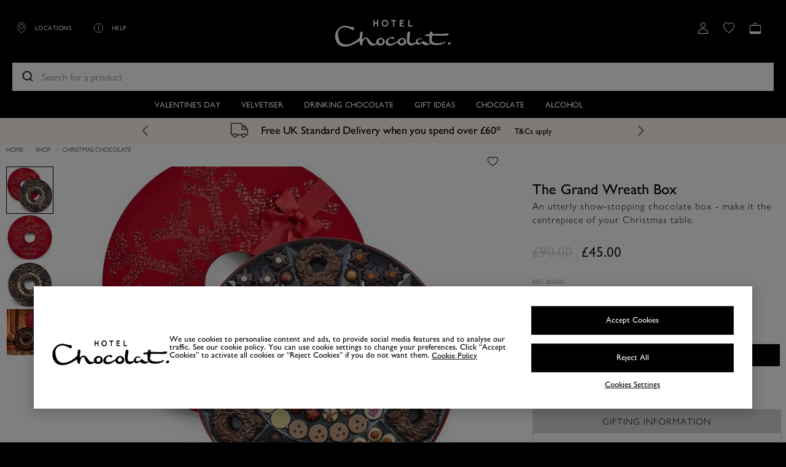

--- FILE ---
content_type: text/html;charset=UTF-8
request_url: https://www.hotelchocolat.com/uk/grand-chocolate-wreath-box.html
body_size: 36135
content:
<!doctype html>
<!--[if lt IE 7]> <html class="ie6 oldie" lang="en"> <![endif]-->
<!--[if IE 7]> <html class="ie7 oldie" lang="en"> <![endif]-->
<!--[if IE 8]> <html class="ie8 oldie" lang="en"> <![endif]-->
<!--[if gt IE 8]><!--> <html lang="en"> <!--<![endif]-->
<head>

<script defer="defer" src="/on/demandware.static/Sites-HotelChocolat-Site/-/en_GB/v1768925541487/lib/jquery/jquery.zoom.min.js"></script>



<!-- OneTrust Cookies Consent Notice start for hotelchocolat.com -->
<script type="text/javascript" src="https://cdn-ukwest.onetrust.com/consent/8fce5ebc-eee5-4ee6-920e-857c99491072/OtAutoBlock.js" ></script>
<script src="https://cdn-ukwest.onetrust.com/scripttemplates/otSDKStub.js"  type="text/javascript" charset="UTF-8" data-domain-script="8fce5ebc-eee5-4ee6-920e-857c99491072" ></script>
<script type="text/javascript">
var execute = true;
	function OptanonWrapper() { 
		if (!execute) {
			return;
		}
		execute = false;
		var userAgent = window.navigator.userAgent.toLowerCase();
		
		if (userAgent.indexOf('iphone') >= 0 || userAgent.indexOf('ipod') >= 0 || userAgent.indexOf('ipad') >= 0) {
			var urlParams = new URLSearchParams(window.location.search);
			var iosAttConsent = urlParams.get('ios-att-consent');
			if ((iosAttConsent === null && userAgent.toLowerCase().indexOf('hotelchocolat') >= 0) || (iosAttConsent !== null && iosAttConsent !== 'opted-in')) {
				// window.Optanon.RejectAll();
				var cookieBannerHide = document.createElement('style');
				cookieBannerHide.innerHTML = ` #onetrust-consent-sdk {display: none;}`;
				document.head.appendChild(cookieBannerHide);
			}
		}
    }

// script snippet provided for HCS-2270
(function() {
  'use strict';

  const DEBUG = window.location.hostname !== 'www.hotelchocolat.com';

  // OneTrust category ID for Functional consent
  const FUNCTIONAL_CONSENT = ',C0003,';

  // SFCC consent endpoint URL
  const ENDPOINT_BASE = 'https://' + window.location.hostname + '/uk/consent?optIn=';

  // Session storage key
  const STORAGE_KEY = 'sfcc_optin';

  // Handler for consent update response
  const responseHandler = function(e) {
    if (DEBUG) console.log('SFCC> response:', e.type, this.status);
    if (this.status !== 200) {
      console.error('Error updating Salesforce consent status:', e.type, this.status);
    }
  }

  // Main function - update SFCC consent status based on OneTrust preferences
  function updateSfccConsent() {
    if (!window.OneTrust) {
      console.warn('OneTrust not initialised');
      return;
    }

    if (OneTrust.IsAlertBoxClosedAndValid()) {
      // Check for `Functional` consent
      let optIn = getConsentStatus(FUNCTIONAL_CONSENT);
      if (DEBUG) console.log('SFCC> consent status:', window.OnetrustActiveGroups, optIn);

      // Check if consent status has changed from previous value
      let previousOptIn = getSessionStorage(STORAGE_KEY);
      if (DEBUG) console.log('SFCC> previous consent status:', previousOptIn);

      if (previousOptIn !== null && previousOptIn.toString() === optIn.toString()) {
        // No change to consent status so no need to update SFCC
        return;
      }

      try {
        // Call SFCC consent endpoint
        const url = ENDPOINT_BASE + (optIn ? 'true' : 'false');
        if (DEBUG) console.log('SFCC> request:', url);

        const xhr = new XMLHttpRequest();
        xhr.addEventListener('load', responseHandler);
        xhr.addEventListener('error', responseHandler);
        xhr.addEventListener('abort', responseHandler);
        xhr.addEventListener('timeout', responseHandler);
        xhr.open('GET', url);
        xhr.timeout = 2000;
        xhr.send();
      }
      catch (ex) {
        console.error('Error updating Salesforce consent status:', ex);
      }

      // Update DNT cookies as a fallback
      if (optIn) {
        // Consent granted - clear DNT cookies
        if (DEBUG) console.log('SFCC> clear DNT cookies');
        document.cookie = 'dw_dnt=; path=/; expires=Thu, 01 Jan 1970 00:00:00 UTC;';
        document.cookie = '__cq_dnt=; path=/; expires=Thu, 01 Jan 1970 00:00:00 UTC;';
      }
      else {
        // Consent denied - set DNT cookies
        if (DEBUG) console.log('SFCC> set DNT cookies');
        document.cookie = 'dw_dnt=1; path=/;';
        document.cookie = '__cq_dnt=1; path=/;';
      }

      // Save consent state to session storage
      setSessionStorage(STORAGE_KEY, optIn);
    }
  }

  // Read status of the given OneTrust consent category
  function getConsentStatus(category) {
    let consentStatus = false;
    if (window.OnetrustActiveGroups && window.OnetrustActiveGroups.indexOf(category) >= 0) {
      consentStatus = true;
    }
    return consentStatus;
  }

  // Read value from session storage
  function getSessionStorage(key) {
    try {
      let value = window.sessionStorage.getItem(key);
      return value;
    }
    catch (ex) {
      console.warn('Could not read session storage', ex);
    }
    return null;
  }

  // Set value to session storage
  function setSessionStorage(key, value) {
    try {
      window.sessionStorage.setItem(key, value);
    }
    catch (ex) {
      console.warn('Could not write to session storage', ex);
    }
  }


  // Register event listeners


  // Page load event
  if (window.document.readyState === 'complete') {
    updateSfccConsent();
  }
  else {
    window.addEventListener('load', updateSfccConsent);
  }

  // OneTrust update event
  window.addEventListener('OneTrustGroupsUpdated', updateSfccConsent);
})();
// script snippet provided for HCS-2270
</script>
<!-- OneTrust Cookies Consent Notice end for hotelchocolat.com -->
<link rel="shortcut icon" href="https://www.hotelchocolat.com/on/demandware.static/-/Sites/default/dw94429090/favicon/favicon.ico" />
<link rel="icon" type="https://www.hotelchocolat.com/on/demandware.static/-/Sites/en_GB/v1768925541487/image/vnd.microsoft.icon" href="https://www.hotelchocolat.com/on/demandware.static/-/Sites/default/dw94429090/favicon/favicon.ico">
<link rel="icon" type="image/x-icon" href="https://www.hotelchocolat.com/on/demandware.static/-/Sites/default/dw94429090/favicon/favicon.ico">
<link rel="icon" href="https://www.hotelchocolat.com/on/demandware.static/-/Sites/default/dw94429090/favicon/favicon.ico" />
<link rel="apple-touch-icon" sizes="57x57" href="https://www.hotelchocolat.com/on/demandware.static/-/Sites/default/dwb3a5a7f7/favicon/apple-icon-57x57.png">
<link rel="apple-touch-icon" sizes="60x60" href="https://www.hotelchocolat.com/on/demandware.static/-/Sites/default/dw7cc1e02c/favicon/apple-icon-60x60.png">
<link rel="apple-touch-icon" sizes="72x72" href="https://www.hotelchocolat.com/on/demandware.static/-/Sites/default/dwae85ead7/favicon/apple-icon-72x72.png">
<link rel="apple-touch-icon" sizes="76x76" href="https://www.hotelchocolat.com/on/demandware.static/-/Sites/en_GB/v1768925541487/favicon/apple-icon-76x76.png">
<link rel="apple-touch-icon" sizes="114x114" href="https://www.hotelchocolat.com/on/demandware.static/-/Sites/default/dw87ecee7f/favicon/apple-icon-114x114.png">
<link rel="apple-touch-icon" sizes="120x120" href="https://www.hotelchocolat.com/on/demandware.static/-/Sites/default/dw5cb08934/favicon/apple-icon-120x120.png">
<link rel="apple-touch-icon" sizes="144x144" href="https://www.hotelchocolat.com/on/demandware.static/-/Sites/default/dwa3ec6b2e/favicon/apple-icon-144x144.png">
<link rel="apple-touch-icon" sizes="152x152" href="https://www.hotelchocolat.com/on/demandware.static/-/Sites/default/dwd03045f9/favicon/apple-icon-152x152.png">
<link rel="apple-touch-icon" sizes="180x180" href="https://www.hotelchocolat.com/on/demandware.static/-/Sites/default/dw01161e4f/favicon/apple-icon-180x180.png">
<link rel="icon" type="image/png" sizes="192x192"  href="https://www.hotelchocolat.com/on/demandware.static/-/Sites/default/dw60ff1911/favicon/android-icon-192x192.png">
<link rel="icon" type="image/png" sizes="32x32" href="https://www.hotelchocolat.com/on/demandware.static/-/Sites/default/dw14a61c00/favicon/favicon-32x32.png">
<link rel="icon" type="image/png" sizes="96x96" href="https://www.hotelchocolat.com/on/demandware.static/-/Sites/default/dw4da0d8ba/favicon/favicon-96x96.png">
<link rel="icon" type="image/png" sizes="16x16" href="https://www.hotelchocolat.com/on/demandware.static/-/Sites/default/dw328e5797/favicon/favicon-16x16.png">
<link rel="manifest" href="https://www.hotelchocolat.com/on/demandware.static/-/Sites/default/dw1a3cabd3/favicon/manifest.json">
<meta name="msapplication-TileColor" content="#ffffff">
<meta name="msapplication-TileImage" content="https://www.hotelchocolat.com/on/demandware.static/-/Sites/default/dw386bf46e/favicon/ms-icon-144x144.png">
<meta name="theme-color" content="#ffffff">


<script>LUX=function(){function n(){return Date.now?Date.now():+new Date}var r,t=n(),a=window.performance||{},e=a.timing||{activationStart:0,navigationStart:(null===(r=window.LUX)||void 0===r?void 0:r.ns)||t};function i(){return a.now?(r=a.now(),Math.floor(r)):n()-e.navigationStart;var r}(LUX=window.LUX||{}).ac=[],LUX.addData=function(n,r){return LUX.cmd(["addData",n,r])},LUX.cmd=function(n){return LUX.ac.push(n)},LUX.getDebug=function(){return[[t,0,[]]]},LUX.init=function(){return LUX.cmd(["init"])},LUX.mark=function(){for(var n=[],r=0;r<arguments.length;r++)n[r]=arguments[r];if(a.mark)return a.mark.apply(a,n);var t=n[0],e=n[1]||{};void 0===e.startTime&&(e.startTime=i());LUX.cmd(["mark",t,e])},LUX.markLoadTime=function(){return LUX.cmd(["markLoadTime",i()])},LUX.measure=function(){for(var n=[],r=0;r<arguments.length;r++)n[r]=arguments[r];if(a.measure)return a.measure.apply(a,n);var t,e=n[0],o=n[1],u=n[2];t="object"==typeof o?n[1]:{start:o,end:u};t.duration||t.end||(t.end=i());LUX.cmd(["measure",e,t])},LUX.send=function(){return LUX.cmd(["send"])},LUX.ns=t;var o=LUX;return window.LUX_ae=[],window.addEventListener("error",(function(n){window.LUX_ae.push(n)})),o}();</script>
<script src="https://cdn.speedcurve.com/js/lux.js?id=4570245643" async crossorigin="anonymous"></script>


<!-- Google Tag Manager -->
<script>(function(w,d,s,l,i){w[l]=w[l]||[];w[l].push({'gtm.start':
new Date().getTime(),event:'gtm.js'});var f=d.getElementsByTagName(s)[0],
j=d.createElement(s),dl=l!='dataLayer'?'&l='+l:'';j.async=true;j.src=
'https://www.googletagmanager.com/gtm.js?id='+i+dl;f.parentNode.insertBefore(j,f);
})(window,document,'script','dataLayer','GTM-TC8DJF');</script>
<!-- End Google Tag Manager -->

<!-- Google Tag Manager (noscript) -->
<noscript><iframe src="https://www.googletagmanager.com/ns.html?id=GTM-TC8DJF" height="0" width="0" style="display:none;visibility:hidden"></iframe></noscript>
<!-- End Google Tag Manager (noscript) -->

<script type="text/javascript" src="https://try.abtasty.com/deb3630b862e6561a9786af7a3f94baf.js"></script>
<meta charset=UTF-8>

<script defer="defer" src="/on/demandware.static/Sites-HotelChocolat-Site/-/en_GB/v1768925541487/js/storefrontbase.js"></script>


<title>Hotel Chocolat | The Grand Wreath Box</title>


<link href="/on/demandware.static/Sites-HotelChocolat-Site/-/default/dw8c1ec8b5/images/favicon.ico" rel="shortcut icon" />



<meta name="description" content=" An utterly show-stopping chocolate box - make it the centrepiece of your Christmas table."/>


<meta name="twitter:card" content="summary_large_image" />
<meta name="twitter:site" content="@HotelChocolat" />
<meta name="twitter:title" content="Hotel Chocolat | The Grand Wreath Box" />
<meta name="twitter:description" content="An utterly show-stopping chocolate box - make it the centrepiece of your Christmas table." />
<meta name="twitter:image" content="https://www.hotelchocolat.com/on/demandware.static/Sites-HotelChocolat-Site/-/default/dw6ab44df5/images/logo-black.png" />

<meta property="og:title" content="Hotel Chocolat | The Grand Wreath Box" />
<meta property="og:type" content="website" />
<meta property="og:url" content="" />
<meta property="og:image" content="https://www.hotelchocolat.com/on/demandware.static/Sites-HotelChocolat-Site/-/default/dw6ab44df5/images/logo-black.png" />
<meta property="og:description" content="An utterly show-stopping chocolate box - make it the centrepiece of your Christmas table." />
<script>
document.querySelector('meta[property="og:url"]').setAttribute('content', window.location.href)
</script>






<link href="/on/demandware.static/Sites-HotelChocolat-Site/-/en_GB/v1768925541487/lib/jquery/ui/jquery-ui.min.css" type="text/css" rel="stylesheet" />
<link href="//maxcdn.bootstrapcdn.com/font-awesome/4.3.0/css/font-awesome.min.css" rel="stylesheet">
<!--[if lt IE 9]>
<script src="/on/demandware.static/Sites-HotelChocolat-Site/-/en_GB/v1768925541487/lib/html5.js"></script>
<![endif]-->
<!--[if lte IE 9]>
<script src="/on/demandware.static/Sites-HotelChocolat-Site/-/en_GB/v1768925541487/lib/matchMedia.js"></script>
<![endif]-->

<script type="text/javascript">//<!--
/* <![CDATA[ (head-active_data.js) */
var dw = (window.dw || {});
dw.ac = {
    _analytics: null,
    _events: [],
    _category: "",
    _searchData: "",
    _anact: "",
    _anact_nohit_tag: "",
    _analytics_enabled: "true",
    _timeZone: "Europe/London",
    _capture: function(configs) {
        if (Object.prototype.toString.call(configs) === "[object Array]") {
            configs.forEach(captureObject);
            return;
        }
        dw.ac._events.push(configs);
    },
	capture: function() { 
		dw.ac._capture(arguments);
		// send to CQ as well:
		if (window.CQuotient) {
			window.CQuotient.trackEventsFromAC(arguments);
		}
	},
    EV_PRD_SEARCHHIT: "searchhit",
    EV_PRD_DETAIL: "detail",
    EV_PRD_RECOMMENDATION: "recommendation",
    EV_PRD_SETPRODUCT: "setproduct",
    applyContext: function(context) {
        if (typeof context === "object" && context.hasOwnProperty("category")) {
        	dw.ac._category = context.category;
        }
        if (typeof context === "object" && context.hasOwnProperty("searchData")) {
        	dw.ac._searchData = context.searchData;
        }
    },
    setDWAnalytics: function(analytics) {
        dw.ac._analytics = analytics;
    },
    eventsIsEmpty: function() {
        return 0 == dw.ac._events.length;
    }
};
/* ]]> */
// -->
</script>
<script type="text/javascript">//<!--
/* <![CDATA[ (head-cquotient.js) */
var CQuotient = window.CQuotient = {};
CQuotient.clientId = 'aazp-HotelChocolat';
CQuotient.realm = 'AAZP';
CQuotient.siteId = 'HotelChocolat';
CQuotient.instanceType = 'prd';
CQuotient.locale = 'en_GB';
CQuotient.fbPixelId = '__UNKNOWN__';
CQuotient.activities = [];
CQuotient.cqcid='';
CQuotient.cquid='';
CQuotient.cqeid='';
CQuotient.cqlid='';
CQuotient.apiHost='api.cquotient.com';
/* Turn this on to test against Staging Einstein */
/* CQuotient.useTest= true; */
CQuotient.useTest = ('true' === 'false');
CQuotient.initFromCookies = function () {
	var ca = document.cookie.split(';');
	for(var i=0;i < ca.length;i++) {
	  var c = ca[i];
	  while (c.charAt(0)==' ') c = c.substring(1,c.length);
	  if (c.indexOf('cqcid=') == 0) {
		CQuotient.cqcid=c.substring('cqcid='.length,c.length);
	  } else if (c.indexOf('cquid=') == 0) {
		  var value = c.substring('cquid='.length,c.length);
		  if (value) {
		  	var split_value = value.split("|", 3);
		  	if (split_value.length > 0) {
			  CQuotient.cquid=split_value[0];
		  	}
		  	if (split_value.length > 1) {
			  CQuotient.cqeid=split_value[1];
		  	}
		  	if (split_value.length > 2) {
			  CQuotient.cqlid=split_value[2];
		  	}
		  }
	  }
	}
}
CQuotient.getCQCookieId = function () {
	if(window.CQuotient.cqcid == '')
		window.CQuotient.initFromCookies();
	return window.CQuotient.cqcid;
};
CQuotient.getCQUserId = function () {
	if(window.CQuotient.cquid == '')
		window.CQuotient.initFromCookies();
	return window.CQuotient.cquid;
};
CQuotient.getCQHashedEmail = function () {
	if(window.CQuotient.cqeid == '')
		window.CQuotient.initFromCookies();
	return window.CQuotient.cqeid;
};
CQuotient.getCQHashedLogin = function () {
	if(window.CQuotient.cqlid == '')
		window.CQuotient.initFromCookies();
	return window.CQuotient.cqlid;
};
CQuotient.trackEventsFromAC = function (/* Object or Array */ events) {
try {
	if (Object.prototype.toString.call(events) === "[object Array]") {
		events.forEach(_trackASingleCQEvent);
	} else {
		CQuotient._trackASingleCQEvent(events);
	}
} catch(err) {}
};
CQuotient._trackASingleCQEvent = function ( /* Object */ event) {
	if (event && event.id) {
		if (event.type === dw.ac.EV_PRD_DETAIL) {
			CQuotient.trackViewProduct( {id:'', alt_id: event.id, type: 'raw_sku'} );
		} // not handling the other dw.ac.* events currently
	}
};
CQuotient.trackViewProduct = function(/* Object */ cqParamData){
	var cq_params = {};
	cq_params.cookieId = CQuotient.getCQCookieId();
	cq_params.userId = CQuotient.getCQUserId();
	cq_params.emailId = CQuotient.getCQHashedEmail();
	cq_params.loginId = CQuotient.getCQHashedLogin();
	cq_params.product = cqParamData.product;
	cq_params.realm = cqParamData.realm;
	cq_params.siteId = cqParamData.siteId;
	cq_params.instanceType = cqParamData.instanceType;
	cq_params.locale = CQuotient.locale;
	
	if(CQuotient.sendActivity) {
		CQuotient.sendActivity(CQuotient.clientId, 'viewProduct', cq_params);
	} else {
		CQuotient.activities.push({activityType: 'viewProduct', parameters: cq_params});
	}
};
/* ]]> */
// -->
</script>
<!-- Demandware Apple Pay -->

<style type="text/css">ISAPPLEPAY{display:inline}.dw-apple-pay-button,.dw-apple-pay-button:hover,.dw-apple-pay-button:active{background-color:black;background-image:-webkit-named-image(apple-pay-logo-white);background-position:50% 50%;background-repeat:no-repeat;background-size:75% 60%;border-radius:5px;border:1px solid black;box-sizing:border-box;margin:5px auto;min-height:30px;min-width:100px;padding:0}
.dw-apple-pay-button:after{content:'Apple Pay';visibility:hidden}.dw-apple-pay-button.dw-apple-pay-logo-white{background-color:white;border-color:white;background-image:-webkit-named-image(apple-pay-logo-black);color:black}.dw-apple-pay-button.dw-apple-pay-logo-white.dw-apple-pay-border{border-color:black}</style>








	<!-- Zmags Creator channel snippet is empty, please configure in Site Preferences. -->





<!-- BEGIN zmags analytics: creator -->



<script language="JavaScript" type="text/javascript">
	window.__zmags = window.__zmags || {};
	window.__zmags.demandware = window.__zmags.demandware || {};
	window.__zmags.demandware.analytics = window.__zmags.demandware.analytics || {};
	window.__zmags.demandware.analytics.creator = window.__zmags.demandware.analytics.creator || {}
	window.__zmags.demandware.analytics.creator.settings = window.__zmags.demandware.analytics.creator.settings || {"googleAnalyticsEnabled":false,"googleAnalyticsId":null,"adobeAnalyticsEnabled":false,"adobeAnalyticsRsid":null,"adobeAnalyticsTrackingServer":null};
	window.__zmags.demandware.analytics.creator.data = window.__zmags.demandware.analytics.creator.data || {};
</script>







<!-- END zmags analytics: creator -->









<script>(function(n,t,i,r){var u,f;n[i]=n[i]||{},n[i].initial={accountCode:"HOTEL11113",host:"HOTEL11113.pcapredict.com"},n[i].on=n[i].on||function(){(n[i].onq=n[i].onq||[]).push(arguments)},u=t.createElement("script"),u.async=!0,u.src=r,f=t.getElementsByTagName("script")[0],f.parentNode.insertBefore(u,f)})(window,document,"pca","//HOTEL11113.pcapredict.com/js/sensor.js");pca.on("ready", function () {pca.sourceString = "LoqateDemandwareCartridge";});document.addEventListener("DOMContentLoaded", function(){var a = document.querySelector(".section-header-note.address-create.button");if (a) {a.addEventListener("click", function() {if(pca) { setTimeout(function(){ pca.load(); }, 500);}});}});</script>




<!-- UI -->

<link rel="stylesheet" href="/on/demandware.static/Sites-HotelChocolat-Site/-/en_GB/v1768925541487/css/global.css" />
<link rel="stylesheet" href="/on/demandware.static/Sites-HotelChocolat-Site/-/en_GB/v1768925541487/css/fonts.css" />


<!--[if lte IE 8]>
<script src="//cdnjs.cloudflare.com/ajax/libs/respond.js/1.4.2/respond.js" type="text/javascript"></script>
<script src="https://cdn.rawgit.com/chuckcarpenter/REM-unit-polyfill/master/js/rem.min.js" type="text/javascript"></script>
<![endif]-->


<meta name="google-site-verification" content="d7UgDEPcJNUlSJXV_MAN8AaQHJ3Slt2v2Vx_S5k4UH8" />


<meta name="facebook-domain-verification" content="jjo7hz7lrtthosxg5rkikb6f2ldp51" />






<meta name="viewport" content="width=device-width, minimum-scale=1.0, maximum-scale=1.0, user-scalable=0">


<script type="text/javascript">
if (window.jQuery) {
jQuery(document).ready(function(){
if(screen.width < 768){
jQuery('#footer').append('<a href="/uk" class="full-site-link">View Full Site</a>');
jQuery('.full-site-link')
.attr('href', '/on/demandware.store/Sites-HotelChocolat-Site/en_GB/Home-FullSite')
.click(function(e) {
e.preventDefault();
jQuery.ajax({
url: '/on/demandware.store/Sites-HotelChocolat-Site/en_GB/Home-FullSite',
success: function(){
window.location.reload();
}
});
}
);
}
});
}
</script>







	<script>
		window.RECAPTCHA_PUBLIC_KEY = "6LdBcGcUAAAAAPpxIlJwKN-dBxhcfD7_ydaWrwHN";
		window.initRecaptchaForms = function(){
			setTimeout(window.initRecaptchaForms, 600);
		};
	</script>
	<script src='https://www.google.com/recaptcha/api.js?onload=initRecaptchaForms' async defer></script>


<script>
	window.einstein = {
		loaded: [],
		load: function(id) {
			window.einstein.loaded.push(id);
		}
	};
</script>






<script type="application/ld+json">
    {
  "@context": "https://schema.org",
  "@graph": [
    {
      "@type": "ItemList",
      "itemListElement": []
    },
    {
      "@type": "Product",
      "name": "The Grand Wreath Box",
      "url": "https://www.hotelchocolat.com/uk/grand-chocolate-wreath-box.html",
      "image": "https://www.hotelchocolat.com/dw/image/v2/AAZP_PRD/on/demandware.static/-/Sites-hotelchocolat-master-catalog/default/dwce3c5662/images/263420.jpg?sw=100&sfrm=jpg",
      "description": "An utterly show-stopping chocolate box - make it the centrepiece of your Christmas table.",
      "sku": "263420",
      "brand": {
        "@type": "Brand",
        "name": "Hotel Chocolat"
      },
      "offers": {
        "@type": "Offer",
        "price": 45,
        "priceCurrency": "GBP"
      }
    }
  ]
}
</script>




<link rel="canonical" href="https://www.hotelchocolat.com/uk/grand-chocolate-wreath-box.html"/>




<script type="text/javascript" language="javascript">
window.bvInit = function() {
	var configData = {};
	configData.userToken = "null";
    
        configData.productId = "grand-chocolate-wreath-box";
    
    if(typeof $BV != 'undefined') {
        $BV.configure("global", configData);
    }
}
</script>

<script id="bvapi" async defer type="text/javascript" onload="bvInit()" src="https://display.ugc.bazaarvoice.com/static/hotelchocolat/Main%20Site/en_GB/bvapi.js" ></script>



<link rel="stylesheet" href="/on/demandware.static/Sites-HotelChocolat-Site/-/en_GB/v1768925541487/css/storefront.css" />

</head>
<body>
<div id="wrapper" class="pt_product-details">



















































































































<script async 
	src="https://js.klarna.com/web-sdk/v1/klarna.js" 
	data-client-id="a9ad1d09-920c-5709-8839-788b9a4234da">
</script>


<div id="header-cookies-message">
<div class="cookie-message">
















</div>
</div>





















































































































<div id="main-header" >
<nav id="navigation">
<div class="header-utility-menu leftum">
<div class="hover-drop-down menu-item" id="hamburger-menu">
<a class="menu-title">


<svg class="icon menu-icon">

<use xlink:href="/on/demandware.static/Sites-HotelChocolat-Site/-/default/dw9c56f758/images/compiled/sprites.svg#menu-icon"/>

</svg>
<span class="menu-text">menu</span>
</a>
<div class="drop-down-options menu-wrapper">























































































































<ul class="main-navigation">



<li class="top-level">




<a class="has-sub-menu" href="https://www.hotelchocolat.com/uk/shop/valentines-day-gifts/" >

Valentine&#39;s Day


<svg class="icon arrow-right">

<use xlink:href="/on/demandware.static/Sites-HotelChocolat-Site/-/default/dw9c56f758/images/compiled/sprites.svg#arrow-right"/>

</svg>
</a>
<div class="subcategory-wrapper">
















<div class="content-asset"><!-- dwMarker="content" dwContentID="f10146e637704c4a9dc46b3ef8" -->
<style type="text/css">
#main-navigation .third-level-items li > a {
	text-transform: capitalize;
	font-size: 14px;
}

#main-navigation .sub-level-item > a {
	font-weight: 700;
}

@media only screen and (min-width: 1280px) {
    .main-navigation .sub-level {
        width: auto!important;
    }
}


.main-navigation .sub-level-item:first-child .sub-level-content .third-level-items {
    width: auto !important;
}
</style>


<ul class="sub-level" style="left: initial;">


<li class="sub-level-item">

<a class="has-sub-menu-level-2" href="https://www.hotelchocolat.com/uk/shop/valentines-day-gifts/">

Valentine's Day Gifts

<svg class="icon plus">

<use xlink:href="https://www.hotelchocolat.com/on/demandware.store/Sites-HotelChocolat-Site/en_GB/Images-Show#plus"></use>

</svg>

<svg class="icon minus">

<use xlink:href="https://www.hotelchocolat.com/on/demandware.store/Sites-HotelChocolat-Site/en_GB/Images-Show#minus"></use>

</svg>
</a>
<div class="sub-level-content" data-margin="0" data-width="670" style="margin-top: 0px;">



<ul class="third-level-items split-columns">
<ul class="split-columns">

<li>
<a href="https://www.hotelchocolat.com/uk/shop/valentines-day-gifts/">
Shop All Valentine's Day
</a>
</li>


<li>
<a href="https://www.hotelchocolat.com/uk/shop/valentines-day-gifts/valentines-chocolate-box/">
Valentine's Chocolate Boxes
</a>
</li>


<li>
<a href="https://www.hotelchocolat.com/uk/shop/valentines-day-gifts/chocolate-hearts/">
Chocolate Hearts
</a>
</li>


<li>
<a href="https://www.hotelchocolat.com/uk/shop/valentines-day-gifts/valentines-hampers/">
Valentine's Hampers
</a>
</li>


</ul>

</ul>



</div>
</li>



<li class="sub-level-item">




<a href="https://www.hotelchocolat.com/uk/shop/valentines-day-gifts.html">


</a>
<div class="sub-level-content" data-margin="4" data-width="490" style="margin-top: -160px;">


<span class="img">
<a href="https://www.hotelchocolat.com/uk/shop/valentines-day-gifts.html">
<picture>
     <source srcset="https://www.hotelchocolat.com/on/demandware.static/-/Sites-HotelChocolat-Library/default/dw5679d450/HC/2026/Valentines/400px-images/valentines26-nav-img-400px.webp" type="image/webp" width="200px">
     <img alt="Valentines Day Gifts" src="https://www.hotelchocolat.com/on/demandware.static/-/Sites-HotelChocolat-Library/default/dw5679d450/HC/2026/Valentines/400px-images/valentines26-nav-img-400px.webp" title="Valentines Day Gifts" width="200px" height:"185px";="">
</picture>
</a>
</span>

</div>
</li>
</ul>
</div> <!-- End content-asset -->






</div>
</li>



<li class="top-level">




<a class="has-sub-menu" href="https://www.hotelchocolat.com/uk/shop/collections/products/the-velvetiser/" >

Velvetiser


<svg class="icon arrow-right">

<use xlink:href="/on/demandware.static/Sites-HotelChocolat-Site/-/default/dw9c56f758/images/compiled/sprites.svg#arrow-right"/>

</svg>
</a>
<div class="subcategory-wrapper">
















<div class="content-asset"><!-- dwMarker="content" dwContentID="6328d779e9c373597a0538474a" -->
<style type="text/css">
#main-navigation .third-level-items li > a {
	text-transform: capitalize;
	font-size: 14px;
}

#main-navigation .sub-level-item > a {
	font-weight: 700;
}

@media only screen and (min-width: 1280px) {
    .main-navigation .sub-level {
        width: auto!important;
    }
}


@media screen and (min-width: 0px) and (max-width: 400px) {
  .hidenavmob { 
   display: none;
 } 
}

</style>


<ul class="sub-level" style="left: initial;">


<li class="sub-level-item">
<a class="has-sub-menu-level-2" href="https://www.hotelchocolat.com/uk/about-the-velvetiser.html">

ALL-NEW Velvetiser


<svg class="icon plus">

<use xlink:href="https://www.hotelchocolat.com/on/demandware.store/Sites-HotelChocolat-Site/en_GB/Images-Show#plus"></use>

</svg>

<svg class="icon minus">

<use xlink:href="https://www.hotelchocolat.com/on/demandware.store/Sites-HotelChocolat-Site/en_GB/Images-Show#minus"></use>

</svg>
</a>
<div class="sub-level-content" data-margin="1" data-width="670" style="margin-top: -40px;">
<ul class="third-level-items split-columns">
<ul class="split-columns">


<li>
<a style="color: #2a2a2a; font-family: GillSansNova-Medium;" class="has-sub-menu-level-2" href="https://www.hotelchocolat.com/uk/velvetiser-pebble-machine.html">
Pebble
</a>
</li>

<li>
<a  style="color: #2a2a2a; font-family: GillSansNova-Medium;" class="has-sub-menu-level-2" href="https://www.hotelchocolat.com/uk/velvetiser-pewter-machine.html">
Pewter
</a>
</li>

<li>
<a  style="color: #2a2a2a; font-family: GillSansNova-Medium;" class="has-sub-menu-level-2" href="https://www.hotelchocolat.com/uk/velvetiser-chalk-machine.html">
Chalk
</a>
</li>

<li>
<a href="/uk/choose-your-machine?step=Machines">
Velvetiser subscription
</a>
</li>

</ul>
<ul class="split-columns">

<li>
<a class="has-sub-menu-level-2" href="https://www.hotelchocolat.com/uk/about-the-velvetiser/obsessively-engineered.html">
Engineering
</a>
</li>

<li>
<a class="has-sub-menu-level-2" href="https://www.hotelchocolat.com/uk/about-the-velvetiser/design.html">
Design
</a>
</li>


<li>
<a class="has-sub-menu-level-2" href="https://www.hotelchocolat.com/uk/my-velvetiser/getting-started.html">
Getting Started
</a>
</li>

<li>
<a class="has-sub-menu-level-2" href="https://www.hotelchocolat.com/uk/my-velvetiser/troubleshooting-faq.html">
FAQS
</a>
</li>

<li>
<a class="has-sub-menu-level-2" href="https://www.hotelchocolat.com/uk/my-velvetiser/get-inspired.html">
Get Inspired
</a>
</li>




</ul>
</ul>



</div>
</li>



<li class="sub-level-item">






<a class="has-sub-menu-level-2" href="https://www.hotelchocolat.com/uk/about-drinking-chocolate.html">

About Drinking Chocolate


<svg class="icon plus">

<use xlink:href="https://www.hotelchocolat.com/on/demandware.store/Sites-HotelChocolat-Site/en_GB/Images-Show#plus"></use>

</svg>

<svg class="icon minus">

<use xlink:href="https://www.hotelchocolat.com/on/demandware.store/Sites-HotelChocolat-Site/en_GB/Images-Show#minus"></use>

</svg>
</a>
<div class="sub-level-content" data-margin="3" data-width="670" style="margin-top: -120px;">



<ul class="third-level-items split-columns">
<ul class="split-columns">



<li>
<a class="has-sub-menu-level-2" href="https://www.hotelchocolat.com/uk/shop/collections/products/drinking-chocolate/hot-chocolate/">
Hot chocolate
</a>
</li>


<li>
<a class="has-sub-menu-level-2" href="https://www.hotelchocolat.com/uk/shop/collections/products/drinking-chocolate/cold-chocolate/">
Cold chocolate
</a>
</li>

<li>
<a class="has-sub-menu-level-2" href="https://www.hotelchocolat.com/uk/blog/hotchocolate/what-is-a-velvetiser-how-to-get-perfect-hot-chocolate.html">
What is a Velvetiser®?
</a>
</li>

<li>
<a class="has-sub-menu-level-2" href="https://www.hotelchocolat.com/uk/my-velvetiser/getting-started.html">
How to clean and look after your Velvetiser
</a>
</li>



</ul>
</ul>
<br/>

</div>

</li>




<li class="sub-level-item">







<div class="sub-level-content" data-margin="3" data-width="670" style="margin-top: -160px;">


<span class="img">
<a href="https://www.hotelchocolat.com/uk/about-the-velvetiser.html">
<picture>
     <source srcset="https://www.hotelchocolat.com/on/demandware.static/-/Sites-HotelChocolat-Library/default/dw0a88fb3c/HC/2025/Velvetiser/400px-Images/velvetiser25-all-new-nav-img-400px-7v2.webp" type="image/webp" width="200px">
     <img alt="About the Velvetiser" src="https://www.hotelchocolat.com/on/demandware.static/-/Sites-HotelChocolat-Library/default/dw0a88fb3c/HC/2025/Velvetiser/400px-Images/velvetiser25-all-new-nav-img-400px-7v2.webp" title="About the Velvetiser" width="200px" height:"185px";="">
</picture>
</a>
</span>


</div>
</li>
</ul>
</div> <!-- End content-asset -->






</div>
</li>



<li class="top-level">




<a class="has-sub-menu" href="https://www.hotelchocolat.com/uk/shop/collections/products/drinking-chocolate/" >

Drinking Chocolate


<svg class="icon arrow-right">

<use xlink:href="/on/demandware.static/Sites-HotelChocolat-Site/-/default/dw9c56f758/images/compiled/sprites.svg#arrow-right"/>

</svg>
</a>
<div class="subcategory-wrapper">
















<div class="content-asset"><!-- dwMarker="content" dwContentID="0b6bda639d26a8b39eca3a927e" -->
<style type="text/css">
#main-navigation .third-level-items li > a {
	text-transform: capitalize;
	font-size: 14px;
}

#main-navigation .sub-level-item > a {
	font-weight: 700;
}

@media only screen and (min-width: 1280px) {
    .main-navigation .sub-level {
        width: auto!important;
    }
}


@media screen and (min-width: 0px) and (max-width: 400px) {
  .hidenavmob { 
   display: none;
 } 
}

</style>


<ul class="sub-level" style="left: initial;">


<li class="sub-level-item">

<a class="has-sub-menu-level-2" href="https://www.hotelchocolat.com/uk/shop/collections/products/drinking-chocolate/hot-chocolate/"> 

Hot Chocolate


<svg class="icon plus">

<use xlink:href="https://www.hotelchocolat.com/on/demandware.store/Sites-HotelChocolat-Site/en_GB/Images-Show#plus"></use>

</svg>

<svg class="icon minus">

<use xlink:href="https://www.hotelchocolat.com/on/demandware.store/Sites-HotelChocolat-Site/en_GB/Images-Show#minus"></use>

</svg>
</a>
<div class="sub-level-content" data-margin="0" data-width="670" style="margin-top: 0px;">



<ul class="third-level-items split-columns">
<ul class="split-columns">

<li>
<a href="https://www.hotelchocolat.com/uk/shop/collections/products/drinking-chocolate/hot-chocolate/">
All Hot Chocolate
</a>
</li>

<li>
<a href="https://www.hotelchocolat.com/uk/shop/collections/products/drinking-chocolate/hot-chocolate/caramel/">
Caramel Hot Chocolate
</a>
</li>

<li>
<a href="https://www.hotelchocolat.com/uk/shop/collections/products/drinking-chocolate/hot-chocolate/dark-hot-chocolate/">
Dark Hot Chocolate
</a>
</li>

<li>
<a href="https://www.hotelchocolat.com/uk/shop/collections/products/drinking-chocolate/hot-chocolate/mocha-latte/">
Mocha Latte
</a>
</li>

<li>
<a href="https://www.hotelchocolat.com/uk/shop/collections/products/drinking-chocolate/hot-chocolate/white-hot-chocolate/">
White Hot Chocolate
</a>
</li>

<li>
<a href="https://www.hotelchocolat.com/uk/shop/collections/products/drinking-chocolate/hot-chocolate/vegan-hot-chocolate/">
Vegan Hot Chocolate
</a>
</li>

<li>
<a href="https://www.hotelchocolat.com/uk/shop/collections/products/drinking-chocolate/hot-chocolate/nutmilk/">
Nutmilk Hot Chocolate
</a>
</li>

</ul>
<ul class="split-columns">

<li>
<a href="https://www.hotelchocolat.com/uk/shop/collections/products/drinking-chocolate/hot-chocolate/machine/">
Hot Chocolate Machine
</a>
</li>

<li>
<a href="https://www.hotelchocolat.com/uk/shop/collections/products/drinking-chocolate/hot-chocolate/sachets/">
Hot Chocolate Sachets
</a>
</li>

<li>
<a href="https://www.hotelchocolat.com/uk/shop/collections/products/drinking-chocolate/hot-chocolate/flakes/">
Hot Chocolate Flakes
</a>
</li>

</ul>
</ul>


</div>
</li>



<li class="sub-level-item">






<a class="has-sub-menu-level-2" href="https://www.hotelchocolat.com/uk/shop/collections/products/drinking-chocolate/cold-chocolate/">

Cold Drinking Chocolate


<svg class="icon plus">

<use xlink:href="https://www.hotelchocolat.com/on/demandware.store/Sites-HotelChocolat-Site/en_GB/Images-Show#plus"></use>

</svg>

<svg class="icon minus">

<use xlink:href="https://www.hotelchocolat.com/on/demandware.store/Sites-HotelChocolat-Site/en_GB/Images-Show#minus"></use>

</svg>
</a>
<div class="sub-level-content" data-margin="1" data-width="670" style="margin-top: -40px;">



<ul class="third-level-items split-columns">
<ul class="split-columns">

<li>
<a href="https://www.hotelchocolat.com/uk/shop/collections/products/drinking-chocolate/cold-chocolate/">
All Cold Chocolate
</a>
</li>

<li>
<a href="https://www.hotelchocolat.com/uk/shop/collections/products/drinking-chocolate/cold-selection-boxes/">
Cold Selection Boxes
</a>
</li>

<li>
<a href="https://www.hotelchocolat.com/uk/mandarin-orange-cold-drinking-chocolate.html"> 
Mandarin & Orange 
</a>
</li>

<li>
<a href="https://www.hotelchocolat.com/uk/creme-brulee-cold-drinking-chocolate.html">  
Creme Brulee
</a>
</li>

<li>
<a href="https://www.hotelchocolat.com/uk/mint-cold-drinking-chocolate.html">  
Mint 
</a>
</li>

<li>
<a href="https://www.hotelchocolat.com/uk/banana-cold-drinking-chocolate.html">  
Banana 
</a>
</li>

<li>
<a href="https://www.hotelchocolat.com/uk/cherry-cold-drinking-chocolate.html">  
Cherry 
</a>
</li>

<li>
<a href="https://www.hotelchocolat.com/uk/classic-cold-drinking-chocolate.html">  
Classic 
</a>
</li>




</ul>
</ul>



</div>
</li>




<li class="sub-level-item">






<a class="has-sub-menu-level-2" href="https://www.hotelchocolat.com/uk/about-drinking-chocolate.html">

About Drinking Chocolate


<svg class="icon plus">

<use xlink:href="https://www.hotelchocolat.com/on/demandware.store/Sites-HotelChocolat-Site/en_GB/Images-Show#plus"></use>

</svg>

<svg class="icon minus">

<use xlink:href="https://www.hotelchocolat.com/on/demandware.store/Sites-HotelChocolat-Site/en_GB/Images-Show#minus"></use>

</svg>
</a>
<div class="sub-level-content" data-margin="3" data-width="670" style="margin-top: -120px;">



<ul class="third-level-items split-columns">
<ul class="split-columns">



<li>
<a href="https://www.hotelchocolat.com/uk/shop/collections/products/drinking-chocolate/selection-boxes/">
Drinking Chocolate Selection Boxes
</a>
</li>


<li>
<a href="https://www.hotelchocolat.com/uk/drinking-chocolate-subscriptions.html">
Drinking Chocolate Subscriptions
</a>
</li>

<li>
<a href="/uk/blog/hotchocolate/what-is-a-velvetiser-how-to-get-perfect-hot-chocolate.html">
What is a Velvetiser?</a>
</li>


<li>
<a href="/uk/blog/food%2Bdrink/discover-the-latest-innovations-in-the-all-new-velvetiser%25e2%2593%25a1.html">
Discover the Latest Innovations in the ALL-NEW Velvetiser</a>
</li>




</ul>
</ul>
<br/>

</div>
</li>




<li class="sub-level-item">







<div class="sub-level-content" data-margin="3" data-width="670" style="margin-top: -160px;">


<span class="img">
<a href="https://www.hotelchocolat.com/uk/shop/collections/products/drinking-chocolate/">
<picture>
     <source srcset="https://www.hotelchocolat.com/on/demandware.static/-/Sites-HotelChocolat-Library/default/dw1dc87f96/HC/2025/Velvetiser/400px-Images/velvetiser25-drinking-choc-nav-image-1-400px.webp" type="image/webp" width="200px">
     <img alt="Drinking Chocolate" src="https://www.hotelchocolat.com/on/demandware.static/-/Sites-HotelChocolat-Library/default/dw1dc87f96/HC/2025/Velvetiser/400px-Images/velvetiser25-drinking-choc-nav-image-1-400px.webp" title="Drinking Chocolate" width="200px" height:"185px";="">
</picture>
</a>
</span>


</div>
</li>
</ul>
</div> <!-- End content-asset -->






</div>
</li>



<li class="top-level">




<a class="has-sub-menu" href="https://www.hotelchocolat.com/uk/shop/gift-ideas/" >

Gift Ideas


<svg class="icon arrow-right">

<use xlink:href="/on/demandware.static/Sites-HotelChocolat-Site/-/default/dw9c56f758/images/compiled/sprites.svg#arrow-right"/>

</svg>
</a>
<div class="subcategory-wrapper">
















<div class="content-asset"><!-- dwMarker="content" dwContentID="daca2d2c7d6868b4500840a293" -->
<style type="text/css">
#main-navigation .third-level-items li > a {
	text-transform: capitalize;
	font-size: 14px;
}

#main-navigation .sub-level-item > a {
	font-weight: 700;
}

@media only screen and (min-width: 1280px) {
    .main-navigation .sub-level {
        width: auto!important;
    }
}

</style>


<ul class="sub-level" style="left: initial;">


<li class="sub-level-item">

<a class="has-sub-menu-level-2">

Shop By Occasion


<svg class="icon plus">

<use xlink:href="https://www.hotelchocolat.com/on/demandware.store/Sites-HotelChocolat-Site/en_GB/Images-Show#plus"></use>

</svg>

<svg class="icon minus">

<use xlink:href="https://www.hotelchocolat.com/on/demandware.store/Sites-HotelChocolat-Site/en_GB/Images-Show#minus"></use>

</svg>
</a>
<div class="sub-level-content" data-margin="0" data-width="670" style="margin-top: 0px;">



<ul class="third-level-items split-columns">
<ul class="split-columns">

<li>
<a href="https://www.hotelchocolat.com/uk/shop/valentines-day-gifts/">
Valentine's Day Gifts
</a>
</li>

<li>
<a href="https://www.hotelchocolat.com/uk/shop/mothers-day-gifts/">
Mother's Day Gifts
</a>
</li>

<li>
<a href="https://www.hotelchocolat.com/uk/shop/easter-eggs/">
Easter Gifts
</a>
</li>

<li>
<a href="https://www.hotelchocolat.com/uk/shop/gift-ideas/shop-by-occasion/birthday/">
Birthday Gifts
</a>
</li>

<li>
<a href="https://www.hotelchocolat.com/uk/shop/gift-ideas/shop-by-occasion/dinner-party/">
Dinner Party Gifts
</a>
</li>

<!-- <li>
<a href="https://www.hotelchocolat.com/uk/shop/gift-ideas/shop-by-occasion/back-to-school-gifts/">
Back to School Gifts
</a>
</li> -->

<li>
<a href="https://www.hotelchocolat.com/uk/shop/gift-ideas/shop-by-occasion/anniversary/">
Anniversary Gifts
</a>
</li>

<li>
<a href="https://www.hotelchocolat.com/uk/shop/gift-ideas/shop-by-occasion/wedding/">
Wedding Gifts
</a>
</li>

<li>
<a href="https://www.hotelchocolat.com/uk/shop/gift-ideas/shop-by-occasion/house-warming/">
House Warming Gifts
</a>
</li>


<li>
<a href="https://www.hotelchocolat.com/uk/shop/gift-ideas/shop-by-occasion/thank-you/">
Thank You Gifts
</a>
</li>

<li>
<a href="https://www.hotelchocolat.com/uk/shop/gift-ideas/shop-by-occasion/retirement-gifts/">
Retirement Gifts
</a>
</li>

<li>
<a href="https://www.hotelchocolat.com/uk/shop/gift-ideas/shop-by-occasion/get-well-soon/">
Get Well Soon Gifts
</a>
</li>

<li>
<a href="https://www.hotelchocolat.com/uk/shop/gift-ideas/shop-by-occasion/sympathy/">
Sympathy Gifts
</a>
</li>

<!-- <li>
<a href="https://www.hotelchocolat.com/uk/shop/gift-ideas/shop-by-occasion/diwali/">
Diwali Gifts
</a>
</li> -->

</ul>
<ul class="split-columns">

<li>
<a href="https://www.hotelchocolat.com/uk/shop/gift-ideas/shop-by-mood-and-interests/cheer-up-gifts/">
Cheer Up Gifts
</a>
</li>

<li>
<a href="https://www.hotelchocolat.com/uk/shop/gift-ideas/shop-by-occasion/engagement/">
Engagement Gifts
</a>
</li>

<!-- <li>
<a href="https://www.hotelchocolat.com/uk/shop/gift-ideas/shop-by-occasion/exam-gifts/">
Exam Gifts
</a>
</li> -->

<li>
<a href="https://www.hotelchocolat.com/uk/shop/gift-ideas/shop-by-occasion/graduation/">
Graduation Gifts
</a>
</li>

<li>
<a href="https://www.hotelchocolat.com/uk/shop/gift-ideas/shop-by-occasion/new-baby/">
New Baby Gifts
</a>
</li>

<li>
<a href="https://www.hotelchocolat.com/uk/shop/gift-ideas/shop-by-occasion/congratulations/">
Congratulations Gifts
</a>
</li>

<li>
<a href="https://www.hotelchocolat.com/uk/shop/gift-ideas/shop-by-occasion/good-luck/">
Good Luck Gifts
</a>
</li>

<li>
<a href="https://www.hotelchocolat.com/uk/shop/gift-ideas/shop-by-occasion/sorry/">
Sorry Gifts
</a>
</li>

<!--<li>
<a href="https://www.hotelchocolat.com/uk/shop/gift-ideas/shop-by-occasion/exam-gifts/">
Exam Gifts
</a>
</li>-->

<!--<li>
<a href="https://www.hotelchocolat.com/uk/shop/fathers-day/">
Father's Day Gifts
</a>
</li>-->

<!-- <li>
<a href="https://www.hotelchocolat.com/uk/shop/summer/">
Summer Gifts
</a>
</li> -->

<!--<li>
<a href="https://www.hotelchocolat.com/uk/shop/gift-ideas/shop-by-occasion/eid/">
Eid Gifts
</a>
</li>-->






</ul>
</ul>



</div>
</li>



<li class="sub-level-item">






<a class="has-sub-menu-level-2">

Shop By Recipient


<svg class="icon plus">

<use xlink:href="https://www.hotelchocolat.com/on/demandware.store/Sites-HotelChocolat-Site/en_GB/Images-Show#plus"></use>

</svg>

<svg class="icon minus">

<use xlink:href="https://www.hotelchocolat.com/on/demandware.store/Sites-HotelChocolat-Site/en_GB/Images-Show#minus"></use>

</svg>
</a>
<div class="sub-level-content" data-margin="1" data-width="670" style="margin-top: -40px;">



<ul class="third-level-items split-columns">
<ul class="split-columns">


<li>
<a href="https://www.hotelchocolat.com/uk/shop/gift-ideas/shop-by-recipient/for-her/">
Gifts for Her
</a>
</li>



<li>
<a href="https://www.hotelchocolat.com/uk/shop/gift-ideas/shop-by-recipient/for-him/">
Gifts for Him
</a>
</li>



<li>
<a href="https://www.hotelchocolat.com/uk/shop/gift-ideas/shop-by-recipient/for-children/">
Gifts for Children
</a>
</li>



<li>
<a href="https://www.hotelchocolat.com/uk/shop/gift-ideas/shop-by-recipient/gifts-for-teenagers/">
Gifts for Teenagers
</a>
</li>


</ul>
<ul class="split-columns">


<li>
<a href="https://www.hotelchocolat.com/uk/shop/gift-ideas/shop-by-recipient/for-couples/">
Gifts for Couples
</a>
</li>



<li>
<a href="https://www.hotelchocolat.com/uk/shop/gift-ideas/shop-by-recipient/for-families/">
Gifts for Families
</a>
</li>



<li>
<a href="https://www.hotelchocolat.com/uk/shop/gift-ideas/shop-by-recipient/self-indulgence/">
Chocolates for Me
</a>
</li>

<li>
<a href="https://www.hotelchocolat.com/uk/shop/gift-ideas/shop-by-recipient/business-chocolate/">
Corporate Gifts
</a>
</li>



</ul>
</ul>



</div>
</li>




<li class="sub-level-item">






<a class="has-sub-menu-level-2">

Inspiration


<svg class="icon plus">

<use xlink:href="https://www.hotelchocolat.com/on/demandware.store/Sites-HotelChocolat-Site/en_GB/Images-Show#plus"></use>

</svg>

<svg class="icon minus">

<use xlink:href="https://www.hotelchocolat.com/on/demandware.store/Sites-HotelChocolat-Site/en_GB/Images-Show#minus"></use>

</svg>
</a>
<div class="sub-level-content" data-margin="3" data-width="670" style="margin-top: -120px;">



<ul class="third-level-items split-columns">
<ul class="split-columns">

<li>
<a href="https://www.hotelchocolat.com/uk/gifting-quiz.html">
Find the Perfect Gift
</a>
</li>

<li>
<a href="https://www.hotelchocolat.com/uk/shop/gift-ideas/shop-by-occasion/whats-new/">
What's New
</a>
</li>

<li>
<a href="https://www.hotelchocolat.com/uk/shop/gift-ideas/shop-by-occasion/best-chocolate/">
Best Selling Gifts
</a>
</li>

<li>
<a href="https://www.hotelchocolat.com/uk/help/gifting-information.html">
Gifting Solutions
</a>
</li>

<li>
<a href="https://www.hotelchocolat.com/uk/shop/collections/products/gift-cards/">
Gift Cards
</a>
</li>

<li>
<a href="https://www.hotelchocolat.com/uk/shop/gift-ideas/gift-by-text/">
Gift by Text
</a>
</li>


</ul>
<ul class="split-columns">



<li>
<a href="https://www.hotelchocolat.com/uk/in-store-events.html">
Chocolate Events
</a>
</li>

<li>
<a href="https://www.hotelchocolat.com/uk/shop/collections/products/recipes/">
Recipes
</a>
</li>

</ul>
</ul>
<br/>

</div>
</li>


<li class="sub-level-item">







<div class="sub-level-content" data-margin="3" data-width="670" style="margin-top: -160px;">


<span class="img">
<a href="https://www.hotelchocolat.com/uk/help/gifting-information.html">
<picture>
     <source srcset="https://www.hotelchocolat.com/on/demandware.static/-/Sites-HotelChocolat-Library/default/dw6d354a8b/HC/2025/Gifting/400px-Images/gifting25-finishing-touches-nav-ad-400px.webp" type="image/webp" width="200px">
     <img alt="Gifting Options" src="https://www.hotelchocolat.com/on/demandware.static/-/Sites-HotelChocolat-Library/default/dw6d354a8b/HC/2025/Gifting/400px-Images/gifting25-finishing-touches-nav-ad-400px.webp" title="Gifting Options" width="200px" height:"185px";="">
</picture>
</a>
</span>


</div>
</li>


</ul>
</div> <!-- End content-asset -->






</div>
</li>



<li class="top-level">




<a class="has-sub-menu" href="https://www.hotelchocolat.com/uk/shop/collections/" >

Chocolate


<svg class="icon arrow-right">

<use xlink:href="/on/demandware.static/Sites-HotelChocolat-Site/-/default/dw9c56f758/images/compiled/sprites.svg#arrow-right"/>

</svg>
</a>
<div class="subcategory-wrapper">
















<div class="content-asset"><!-- dwMarker="content" dwContentID="7fdac772220242af5e3f98c45c" -->
<ul class="sub-level" style="left: initial;">


<li class="sub-level-item">


<a class="has-sub-menu-level-2" href="https://www.hotelchocolat.com/uk/shop/collections/chocolate/">

Chocolate Type


<svg class="icon plus">

<use xlink:href="https://www.hotelchocolat.com/on/demandware.store/Sites-HotelChocolat-Site/en_GB/Images-Show#plus"></use>

</svg>

<svg class="icon minus">

<use xlink:href="https://www.hotelchocolat.com/on/demandware.store/Sites-HotelChocolat-Site/en_GB/Images-Show#minus"></use>

</svg>
</a>
<div class="sub-level-content" data-margin="0" data-width="670" style="margin-top: 0px;">



<ul class="third-level-items split-columns">
<ul class="split-columns">


<li>
<a href="https://www.hotelchocolat.com/uk/shop/collections/chocolate/milk/">
Milk Chocolate
</a>
</li>

<li>
<a href="https://www.hotelchocolat.com/uk/shop/collections/chocolate/dark/">
Dark Chocolate
</a>
</li>


<li>
<a href="https://www.hotelchocolat.com/uk/shop/collections/chocolate/white/">
White Chocolate
</a>
</li>





<li>
<a href="https://www.hotelchocolat.com/uk/shop/collections/chocolate/caramel-chocolate/">
Caramel Chocolate
</a>
</li>



<li>
<a href="https://www.hotelchocolat.com/uk/shop/collections/chocolate/cherry/">
Cherry Chocolate
</a>
</li>



<li>
<a href="https://www.hotelchocolat.com/uk/shop/collections/chocolate/chilli/">
Chilli Chocolate
</a>
</li>



<li>
<a href="https://www.hotelchocolat.com/uk/shop/collections/chocolate/cookies/">
Cookie Chocolate
</a>
</li>




<li>
<a href="https://www.hotelchocolat.com/uk/shop/collections/chocolate/coffee-chocolate/">
Coffee Chocolate
</a>
</li>



<li>
<a href="https://www.hotelchocolat.com/uk/shop/collections/chocolate/fruity/">
Fruity Chocolate
</a>
</li>



<li>
<a href="https://www.hotelchocolat.com/uk/shop/collections/chocolate/ginger-chocolate/">
Ginger Chocolate
</a>
</li>


<li>
<a href="https://www.hotelchocolat.com/uk/shop/collections/chocolate/liqueur/">
Liqueur Chocolate
</a>
</li>


<li>
<a href="https://www.hotelchocolat.com/uk/shop/collections/chocolate/marzipan/">
Marzipan Chocolate
</a>
</li>




<li>
<a href="https://www.hotelchocolat.com/uk/shop/collections/chocolate/mint/">
Mint Chocolate
</a>
</li>


</ul>
<ul class="split-columns">


<li>
<a href="https://www.hotelchocolat.com/uk/shop/collections/chocolate/nut/">
Nut Chocolate
</a>
</li>



<li>
<a href="https://www.hotelchocolat.com/uk/shop/collections/chocolate/orange/">
Orange Chocolate
</a>
</li>



<li>
<a href="https://www.hotelchocolat.com/uk/shop/collections/chocolate/patisserie-chocolate/">
Patisserie Chocolate
</a>
</li>

<li>
<a href="https://www.hotelchocolat.com/uk/shop/collections/chocolate/pistachio-chocolate/">
Pistachio Chocolate
</a>
</li>

<li>
<a href="https://www.hotelchocolat.com/uk/shop/collections/chocolate/pralines/">
Praline Chocolate
</a>
</li>



<li>
<a href="https://www.hotelchocolat.com/uk/shop/collections/chocolate/raspberry/">
Raspberry Chocolate
</a>
</li>

<li>
<a href="https://www.hotelchocolat.com/uk/shop/collections/products/single-origin-chocolate/">
Single Origin Chocolate
</a>
</li>




<li>
<a href="https://www.hotelchocolat.com/uk/shop/collections/chocolate/strawberry/">
Strawberry Chocolate
</a>
</li>



<li>
<a href="https://www.hotelchocolat.com/uk/shop/collections/chocolate/supermilk/">
Supermilk Chocolate
</a>
</li>



<li>
<a href="https://www.hotelchocolat.com/uk/shop/collections/chocolate/salted-caramel/">
Salted Caramel Chocolate
</a>
</li>



<li>
<a href="https://www.hotelchocolat.com/uk/shop/collections/chocolate/truffles/">
Chocolate Truffles
</a>
</li>



<li>
<a href="https://www.hotelchocolat.com/uk/shop/collections/chocolate/chocolate-ganache/">
Chocolate Ganache
</a>
</li>


</ul>
</ul>



</div>
</li>



<li class="sub-level-item">






<a class="has-sub-menu-level-2" href="https://www.hotelchocolat.com/uk/shop/collections/products/">

Product Type


<svg class="icon plus">

<use xlink:href="https://www.hotelchocolat.com/on/demandware.store/Sites-HotelChocolat-Site/en_GB/Images-Show#plus"></use>

</svg>

<svg class="icon minus">

<use xlink:href="https://www.hotelchocolat.com/on/demandware.store/Sites-HotelChocolat-Site/en_GB/Images-Show#minus"></use>

</svg>
</a>
<div class="sub-level-content" data-margin="1" data-width="670" style="margin-top: -40px;">



<ul class="third-level-items split-columns">
<ul class="split-columns">


<li>
<a href="https://www.hotelchocolat.com/uk/shop/collections/products/all-products/">
All Chocolate Products
</a>
</li>


<li>
<a href="https://www.hotelchocolat.com/uk/shop/collections/products/selectors/">
Chocolate Selectors
</a>
</li>

<li>
<a href="https://www.hotelchocolat.com/uk/shop/collections/products/chocolate-box/">
Chocolate Boxes
</a>
</li>

<li>
<a href="https://www.hotelchocolat.com/uk/shop/collections/products/chocolate-hampers/">
Chocolate Hampers
</a>
</li>


<li>
<a href="https://www.hotelchocolat.com/uk/shop/gift-ideas/shop-by-occasion/birthday/birthday-cards/">
Birthday Cards
</a>
</li> 

<li>
<a href="https://www.hotelchocolat.com/uk/shop/collections/products/letterbox-gifts/">
Letterbox Gifts
</a>
</li>


<li>
<a href="https://www.hotelchocolat.com/uk/shop/collections/products/chocolate-bars/">
Chocolate Bars
</a>
</li>


<li>
<a href="https://www.hotelchocolat.com/uk/shop/collections/products/chocolate-gift-sets/">
Chocolate Gift Sets
</a>
</li>

<li>
<a href="https://www.hotelchocolat.com/uk/shop/business-chocolate.html">
Corporate Gifts
</a>
</li>

<!-- HIDDEN <li>
<a href="https://www.hotelchocolat.com/uk/shop/collections/products/chocolate-hampers/">
Chocolate Hampers
</a>
</li> --->


</ul>
<ul class="split-columns">




<li>
<a href="https://www.hotelchocolat.com/uk/shop/collections/products/cooking-chocolate/">
Cooking Chocolate
</a>
</li>



<li>
<a href="https://www.hotelchocolat.com/uk/shop/collections/products/chocolate-buttons/">
Chocolate Buttons
</a>
</li>


<li>
<a href="https://www.hotelchocolat.com/uk/shop/coffee/cups-and-mugs/">
Ceramic Cups 
</a>
</li>


<li>
<a href="https://www.hotelchocolat.com/uk/shop/collections/products/gift-cards/">
Gift Cards
</a>
</li>



<li>
<a href="https://www.hotelchocolat.com/uk/shop/collections/products/small-chocolate-gifts/">
Small Chocolate Gifts
</a>
</li>



<li>
<a href="https://www.hotelchocolat.com/uk/shop/collections/products/biscuits/">
Chocolate Biscuits
</a>
</li>

<li>
<a href="https://www.hotelchocolat.com/uk/shop/collections/products/drinking-chocolate/hot-chocolate/flakes/">
Chocolate Flakes
</a>
</li>

</ul>
</ul>



</div>
</li>



<li class="sub-level-item">






<a class="has-sub-menu-level-2" href="https://www.hotelchocolat.com/uk/shop/collections/dietary/">

Dietary Type


<svg class="icon plus">

<use xlink:href="https://www.hotelchocolat.com/on/demandware.store/Sites-HotelChocolat-Site/en_GB/Images-Show#plus"></use>

</svg>

<svg class="icon minus">

<use xlink:href="https://www.hotelchocolat.com/on/demandware.store/Sites-HotelChocolat-Site/en_GB/Images-Show#minus"></use>

</svg>
</a>
<div class="sub-level-content" data-margin="2" data-width="900" style="margin-top: -80px;">



<ul class="third-level-items split-columns">
<ul class="split-columns">


<li>
<a href="https://www.hotelchocolat.com/uk/shop/collections/dietary/chocolates-without-alcohol/">
Chocolate without Alcohol
</a>
</li>




</ul>
<ul class="split-columns">


<li>
<a href="https://www.hotelchocolat.com/uk/shop/collections/dietary/low-sugar/">
Low Sugar Chocolate
</a>
</li>



<li>
<a href="https://www.hotelchocolat.com/uk/shop/collections/dietary/vegan-chocolate/">
Vegan* Chocolate
</a>
</li>


<li>
<a href="https://www.hotelchocolat.com/uk/shop/collections/products/drinking-chocolate/hot-chocolate/vegan-hot-chocolate/">
Vegan* Hot Chocolate
</a>
</li>



<li>
<a href="https://www.hotelchocolat.com/uk/shop/collections/dietary/vegetarian-chocolate/">
Vegetarian Chocolates
</a>
</li>



</ul>
</ul>
<br/><br/>
<span class="img" style="margin-top: 20px;">
<a href="https://www.hotelchocolat.com/uk/shop/collections/products/chocolate-box/">
<picture>
<source srcset="https://www.hotelchocolat.com/on/demandware.static/-/Sites-HotelChocolat-Library/default/dwce2eb56a/HC/2024/Gifting/750px-Images/Gifting24-gift-sleeves-pdp-ad-750px.webp" type="image/webp" width="400px;">
<img alt="Boxed Chocolates Available With Free Gift Sleeves" srcset="https://www.hotelchocolat.com/on/demandware.static/-/Sites-HotelChocolat-Library/default/dwbb25d94f/HC/2024/Gifting/750px-Images/Gifting24-gift-sleeves-pdp-ad-750px.jpg" title="Boxed Chocolates Available With Free Gift Sleeves" width="400px;">
</picture>
</a>
</span>

</div>
</li>



<li class="sub-level-item">






<a class="has-sub-menu-level-2" href="https://www.hotelchocolat.com/uk/shop/collections/prices/">

Price


<svg class="icon plus">

<use xlink:href="https://www.hotelchocolat.com/on/demandware.store/Sites-HotelChocolat-Site/en_GB/Images-Show#plus"></use>

</svg>

<svg class="icon minus">

<use xlink:href="https://www.hotelchocolat.com/on/demandware.store/Sites-HotelChocolat-Site/en_GB/Images-Show#minus"></use>

</svg>
</a>
<div class="sub-level-content" data-margin="3" data-width="670" style="margin-top: -120px;">



<ul class="third-level-items split-columns">
<ul class="split-columns">



<li>
<a href="https://www.hotelchocolat.com/uk/shop/collections/prices/chocolates-for-less/">
Less than £10
</a>
</li>


<li>
<a href="https://www.hotelchocolat.com/uk/shop/collections/prices/gourmet-chocolate/">
From £10 to £25
</a>
</li>


</ul>
<ul class="split-columns">


<li>
<a href="https://www.hotelchocolat.com/uk/shop/collections/prices/luxury-chocolate-gifts/">
From £25 to £60
</a>
</li>



<li>
<a href="https://www.hotelchocolat.com/uk/shop/collections/prices/luxurious-chocolates/">
More than £60
</a>
</li>

<li>
<a href="https://www.hotelchocolat.com/uk/shop/collections/prices/chocolate-offers/">
Chocolate Sale
</a>
</li>


</ul>
</ul>



</div>
</li>




</ul>
</div> <!-- End content-asset -->






</div>
</li>



<li class="top-level">




<a class="has-sub-menu" href="https://www.hotelchocolat.com/uk/shop/collections/products/alcohol-gifts/" >

Alcohol


<svg class="icon arrow-right">

<use xlink:href="/on/demandware.static/Sites-HotelChocolat-Site/-/default/dw9c56f758/images/compiled/sprites.svg#arrow-right"/>

</svg>
</a>
<div class="subcategory-wrapper">
















<div class="content-asset"><!-- dwMarker="content" dwContentID="82b24a09dc0714da06d128fbe5" -->
<style type="text/css">


</style>


<ul class="sub-level" style="left: initial;">

<li class="sub-level-item">

<a href="https://www.hotelchocolat.com/uk/shop/collections/products/alcohol-gifts/velvetised-creams/">Velvetised Chocolate Cream</a>

<div class="sub-level-content" data-margin="0" data-width="490" style="margin-top: 0px;">

<span class="img">
<a href="https://www.hotelchocolat.com/uk/shop/collections/products/alcohol-gifts/velvetised-creams/">
<picture>
     <source srcset="https://www.hotelchocolat.com/on/demandware.static/-/Sites-HotelChocolat-Library/default/dwa69b3305/HC/2023/Alcohol/400px-Images/velvetised-chocolate-cream-400px.webp" type="image/webp" width="200px">
     <source srcset="https://www.hotelchocolat.com/on/demandware.static/-/Sites-HotelChocolat-Library/default/dwe97a3039/HC/2023/Alcohol/400px-Images/velvetised-chocolate-cream-400px.jpg" type="image/jpeg" width="200px">
     <img alt="Velvetised Chocolate Cream" src="https://www.hotelchocolat.com/on/demandware.static/-/Sites-HotelChocolat-Library/default/dwe97a3039/HC/2023/Alcohol/400px-Images/velvetised-chocolate-cream-400px.jpg" title="Velvetised Chocolate Cream" width="200px" height:"185px";="">
</picture>
</a>
</span>

</div>
</li>

<li class="sub-level-item">

<a href="https://www.hotelchocolat.com/uk/shop/collections/chocolate/gin/">Cacao Gin</a>

<div class="sub-level-content" data-margin="1" data-width="490" style="margin-top: -40px;">

<span class="img">
<a href="https://www.hotelchocolat.com/uk/shop/collections/chocolate/gin/">
<picture>
     <source srcset="https://www.hotelchocolat.com/on/demandware.static/-/Sites-HotelChocolat-Library/default/dwdb87c36f/HC/2023/Alcohol/400px-Images/cacao-gin-400px.webp" type="image/webp" width="200px">
     <source srcset="https://www.hotelchocolat.com/on/demandware.static/-/Sites-HotelChocolat-Library/default/dwb22a54f6/HC/2023/Alcohol/400px-Images/cacao-gin-400px.jpg" type="image/jpeg" width="200px">
     <img alt="Cacao Gin" src="https://www.hotelchocolat.com/on/demandware.static/-/Sites-HotelChocolat-Library/default/dwb22a54f6/HC/2023/Alcohol/400px-Images/cacao-gin-400px.jpg" title="Cacao Gin" width="200px" height:"185px";="">
</picture>
</a>
</span>

</div>
</li>

<li class="sub-level-item">

<a href="https://www.hotelchocolat.com/uk/salted-caramel-cocoa-vodka-large.html">Salted Caramel Vodka</a>

<div class="sub-level-content" data-margin="3" data-width="490" style="margin-top: -120px;">

<span class="img">
<a href="https://www.hotelchocolat.com/uk/salted-caramel-cocoa-vodka-large.html">
<picture>
     <source srcset="https://www.hotelchocolat.com/on/demandware.static/-/Sites-HotelChocolat-Library/default/dw33419527/HC/2023/Alcohol/400px-Images/salted-caramel-vodka-400px.webp" type="image/webp" width="200px">
     <source srcset="https://www.hotelchocolat.com/on/demandware.static/-/Sites-HotelChocolat-Library/default/dw0320cc10/HC/2023/Alcohol/400px-Images/salted-caramel-vodka-400px.jpg" type="image/jpeg" width="200px">
     <img alt="Salted Caramel Vodka" src="https://www.hotelchocolat.com/on/demandware.static/-/Sites-HotelChocolat-Library/default/dw0320cc10/HC/2023/Alcohol/400px-Images/salted-caramel-vodka-400px.jpg" title="Salted Caramel Vodka" width="200px" height:"185px";="">
</picture>
</a>
</span>

</div>
</li>

<li class="sub-level-item">

<a href="https://www.hotelchocolat.com/uk/shop/collections/products/alcohol-gifts/">Shop All Alcohol</a>

<div class="sub-level-content" data-margin="4" data-width="490" style="margin-top: -160px;">

<span class="img">
<a href="https://www.hotelchocolat.com/uk/shop/collections/products/alcohol-gifts/">
<picture>
     <source srcset="https://www.hotelchocolat.com/on/demandware.static/-/Sites-HotelChocolat-Library/default/dw05fa50db/HC/2024/Alcohol/400px-Images/alcohol24-nav-images-400px.webp" type="image/webp" width="200px">
     <source srcset="https://www.hotelchocolat.com/on/demandware.static/-/Sites-HotelChocolat-Library/default/dwf20c7145/HC/2024/Alcohol/400px-Images/alcohol24-nav-images-400px.jpg" type="image/jpeg" width="200px">
     <img alt="Shop all alcohol" src="https://www.hotelchocolat.com/on/demandware.static/-/Sites-HotelChocolat-Library/default/dwf20c7145/HC/2024/Alcohol/400px-Images/alcohol24-nav-images-400px.jpg" title="All Alcohol" width="200px" height:"185px";="">
</picture>
</a>
</span>

</div>
</li>




</ul>
</div> <!-- End content-asset -->






</div>
</li>


</ul>



</div>
</div>
<div class="hover-drop-down menu-item" id="stores-dropdown">
<a class="menu-title" href="https://www.hotelchocolat.com/uk/chocolate-shops" title="Locations">


<svg class="icon pin">

<use xlink:href="/on/demandware.static/Sites-HotelChocolat-Site/-/default/dw9c56f758/images/compiled/sprites.svg#pin"/>

</svg>
<span class="menu-text">Locations</span>
</a>
<div class="drop-down-options location">















<div class="content-asset"><!-- dwMarker="content" dwContentID="8621bca1be14168aaeadc32e05" -->
<div class="inner level-1" style="color: #00000 !important;"><a href="https://www.hotelchocolat.com/uk/chocolate-shops">Stores</a></div>
<div class="inner level-1"><a href="https://www.hotelchocolat.com/uk/our-cafe-menu.html">Our Café Menu</a></div>
<div class="inner level-1"><a href="https://www.hotelchocolat.com/uk/hotel-restaurants.html">The Hotel In ST Lucia</a></div>
<div class="inner level-1"><a href="https://www.hotelchocolat.com/uk/project-chocolat.html">Project Chocolat</a></div>
<div class="inner level-1"><a href="https://www.hotelchocolat.com/uk/the-hotel-chocolat-chocmobile.html">The Chocmobile</a></div>
<!--<div class="inner level-1"><a href="https://www.hotelchocolat.com/uk/ice-lollies-near-me.html">Ice Lollies</a></div>-->
<a href="https://www.hotelchocolat.com/uk/chocolate-shops" class="find-nearest">Find Your Nearest</a>
<!--content asset underneath for image contains-formatted-image -->
</div> <!-- End content-asset -->





















</div>
</div>























































































































<div class="hover-drop-down menu-item" id="help-dropdown">


<a class="menu-title" href="/uk/help.html">


<svg class="icon info">

<use xlink:href="/on/demandware.static/Sites-HotelChocolat-Site/-/default/dw9c56f758/images/compiled/sprites.svg#info"/>

</svg>
<span class="menu-text">Help</span>
</a>





<div class="drop-down-options">





























































































































<div class="inner level-1">
<a href="https://www.hotelchocolat.com/uk/help/contact-us">
Contact Us
</a>






</div>








<div class="inner level-1">
<a href="https://www.hotelchocolat.com/uk/help/FAQs.html">
FAQs
</a>






</div>








<div class="inner level-1">
<a href="https://www.hotelchocolat.com/uk/help/delivery.html">
Delivery
</a>






</div>








<div class="inner level-1">
<a href="https://www.hotelchocolat.com/uk/help/our-guarantee.html">
Our Guarantee
</a>






</div>



</div>


</div>

</div>
<div class="header-utility-menu rightum">

























































































































<div class="hover-drop-down menu-item" id="my-account-dropdown" data-active="null">
<a class="menu-title" href="https://www.hotelchocolat.com/uk/my-account">


<svg class="icon account">

<use xlink:href="/on/demandware.static/Sites-HotelChocolat-Site/-/default/dw9c56f758/images/compiled/sprites.svg#account"/>

</svg>

</a>






<div class="drop-down-options my-account">

<a href="https://www.hotelchocolat.com/uk/my-account" id="account-menu-signin" class="buttonstyle button-black">Sign In</a>
<a href="https://www.hotelchocolat.com/uk/my-account/register" id="account-menu-register" class="buttonstyle button-gray">Register</a>

</div>


</div>

<div id="wishlist" class="menu-item">
<a href="/uk/my-account/wish-list" title="Wishlist">


<svg class="icon wishlist-heart-white">

<use xlink:href="/on/demandware.static/Sites-HotelChocolat-Site/-/default/dw9c56f758/images/compiled/sprites.svg#wishlist-heart-white"/>

</svg>
<div class="wishlist-items-number" data-wishlist="[]">
</div>
</a>
</div>

<div class="hover-drop-down menu-item" id="mini-cart">
<a class="menu-title" href="/uk/basket" title="Shopping Bag"
alt="Shopping Bag" rel="nofollow">


<svg class="icon bag">

<use xlink:href="/on/demandware.static/Sites-HotelChocolat-Site/-/default/dw9c56f758/images/compiled/sprites.svg#bag"/>

</svg>
<div class="minicart-total-qty"></div>
</a>
<div class="drop-down-options">


























































































































<!-- Report any requested source code -->

<!-- Report the active source code -->








<input type="hidden" name="subscriptionAddToBagEvents" value="[]"/>
<input type="hidden" name="cartData" value="{}"/>
<div class="mini-cart-wrapper" data-qty='0'>



<div class="mini-cart-content empty">
<div class="mini-cart-header empty">















<div class="content-asset"><!-- dwMarker="content" dwContentID="1f669ae8117e8ce235afc2cdae" -->
<strong>IMPOSSIBLE!!!</strong> Your shopping bag is empty, are you feeling okay?!
</div> <!-- End content-asset -->





</div>
















<div class="content-asset"><!-- dwMarker="content" dwContentID="056c83b528bad4b896b6c621a5" -->
<a class="button mini-cart-empty" href="https://www.hotelchocolat.com/uk/shop/gift-ideas/shop-by-occasion/best-chocolate/" title="Shop Best Selling Gifts">Shop Best Selling Gifts</a>
</div> <!-- End content-asset -->





<div class="mini-cart-slot">

	 


	





<div class="fullwidth-image">
<style type="text/css">

#main-navigation .sub-level {
width: auto !important;
}
        </style>
<!---HIDE BANNER---
<br/>
<p>Add a Little Extra?</p>
<div class="menu-slot" style="margin-top: 10px";><a href="https://www.hotelchocolat.com/uk/shop/collections/products/selectors/"><img alt="mix and match selectors" class="fullwidth" padding="0px" src="https://www.hotelchocolat.com/on/demandware.static/-/Sites-HotelChocolat-Library/default/dwfbf9a39d/NEW-selector-multibuy-ad-270x130.jpg" title="mix and match selectors" /></a></div>

END HIDE BANNER--->
</div>

 
	
</div>
</div>





</div>

</div>
</div>
</div>
<div class="primary-logo">
<a href="/uk" title="Hotel Chocolat Home">

	 


	

<div class="html-slot-container">


<style type="text/css">nav[role="navigation"] {
    position: relative;
    color: #929292;
    background-color: #000000 !important;
    height: 42px;
    z-index: 50;
    width: 100%;
}

#main-header .primary-logo {
    margin: 0 auto;
    padding: 20px 0 15px 0;
}

.icon.new-logo {
    height: 65px;
    fill: #fff;
    margin-top: -7px;
}
</style>
<img alt="Hotel Chocolat Logo" class="icon new-logo" src="https://www.hotelchocolat.com/on/demandware.static/-/Sites/default/dw16d469de/websiteLogo/new-logo.svg" />
<img alt="Hotel Chocolat Logo" class="icon logo-mobile" src="https://www.hotelchocolat.com/on/demandware.static/-/Sites/default/dwae3a3fa1/websiteLogo/logo-mobile.svg" />


</div> 
	
<span class="visually-hidden">Hotel Chocolat</span>
</a>
</div>
</nav>
<div class="hlp-centered-wrapper">
<div class="header-search" id="header-search">

<div class="form-pad"></div>


<div class="site-search">
<div id="suggestions-wrapper"
data-category="null"
data-category-display-name-path="null"
data-category-display-name-path-separator="null"
data-hide-outofstock="null"
data-q=""
data-search-page-root="https://www.hotelchocolat.com/uk/search"></div>
<div id="aa-search-input"></div>
</div>

</div>
</div>
</div>
<nav id="desktop-navigation" role="navigation">
<div class="hlp-centered-wrapper menu-wrapper">






















































































































<ul class="main-navigation">


<li class="top-level" data-category-id="valentines-day-gifts">




<a class="has-sub-menu" href="https://www.hotelchocolat.com/uk/shop/valentines-day-gifts/" >

Valentine&#39;s Day


<svg class="icon arrow-right">

<use xlink:href="/on/demandware.static/Sites-HotelChocolat-Site/-/default/dw9c56f758/images/compiled/sprites.svg#arrow-right"/>

</svg>
</a>
</li>



<li class="top-level" data-category-id="velvetiser-nav">




<a class="has-sub-menu" href="https://www.hotelchocolat.com/uk/shop/collections/products/the-velvetiser/" >

Velvetiser


<svg class="icon arrow-right">

<use xlink:href="/on/demandware.static/Sites-HotelChocolat-Site/-/default/dw9c56f758/images/compiled/sprites.svg#arrow-right"/>

</svg>
</a>
</li>



<li class="top-level" data-category-id="hot-chocolate-all-nav">




<a class="has-sub-menu" href="https://www.hotelchocolat.com/uk/shop/collections/products/drinking-chocolate/" >

Drinking Chocolate


<svg class="icon arrow-right">

<use xlink:href="/on/demandware.static/Sites-HotelChocolat-Site/-/default/dw9c56f758/images/compiled/sprites.svg#arrow-right"/>

</svg>
</a>
</li>



<li class="top-level" data-category-id="gift-ideas">




<a class="has-sub-menu" href="https://www.hotelchocolat.com/uk/shop/gift-ideas/" >

Gift Ideas


<svg class="icon arrow-right">

<use xlink:href="/on/demandware.static/Sites-HotelChocolat-Site/-/default/dw9c56f758/images/compiled/sprites.svg#arrow-right"/>

</svg>
</a>
</li>



<li class="top-level" data-category-id="collections">




<a class="has-sub-menu" href="https://www.hotelchocolat.com/uk/shop/collections/" >

Chocolate


<svg class="icon arrow-right">

<use xlink:href="/on/demandware.static/Sites-HotelChocolat-Site/-/default/dw9c56f758/images/compiled/sprites.svg#arrow-right"/>

</svg>
</a>
</li>



<li class="top-level" data-category-id="alcohol">




<a class="has-sub-menu" href="https://www.hotelchocolat.com/uk/shop/collections/products/alcohol-gifts/" >

Alcohol


<svg class="icon arrow-right">

<use xlink:href="/on/demandware.static/Sites-HotelChocolat-Site/-/default/dw9c56f758/images/compiled/sprites.svg#arrow-right"/>

</svg>
</a>
</li>


</ul>









<div class="relax">&nbsp;</div>
</div>
<div class="relax">&nbsp;</div>
</nav>





















































































































<div id="header-promo-banner">
<div class="hlp-centered-wrapper">





















































































































	 


	





<div class="fullwidth-image">
<style type="text/css">

 #header-promo-banner .hlp-centered-wrapper {
    max-width: 100% !important;
    width: 100% !important;
    margin-left: 0px !important;
    margin-right: 0px !important;
    padding-left: 0px !important;
    padding-right: 0px !important;
}

#promo-banner-container {max-width: 900px; margin: 0 auto;}


@media screen and (max-width: 768px) {
#header-promo-banner {display: block;}

}

@media (max-width: 640px){
#promo-banner-container {max-width: 380px; margin: 0 auto;}
}

</style>

<div id="zmagsheader" style="background-color: #fff7ed; min-height: 38px;">
<div id="promo-banner-container">

<script src='https://cas.zma.gs/58dccd44e4b0353dbdb19057/ssr/containers/3d72b1dd-9f74-4abc-9cb6-18edaea91c9e/init.js'></script>

</div>
</div>
</div>

 
	

</div>
</div>






















































































































<div id="header-tls-msg" style="display: none;">















<div class="content-asset"><!-- dwMarker="content" dwContentID="69bdc7215972786895e68468dc" -->
Sorry, it appears you are using a browser that is no longer supported by Hotel Chocolat. Please upgrade your browser to a newer version to continue a secure shopping experience.
</div> <!-- End content-asset -->





</div>


<div id="header-gift-guru">
	
</div>






<div class="full-width-container breadCrumbsHolder">
<div class="breadcrumb">
<div class="primary-content">

<a class="breadcrumb-element" title="Hotel Chocolat" href="https://www.hotelchocolat.com/uk">Home</a>



<a class="breadcrumb-element" href="https://www.hotelchocolat.com/uk/shop/collections/" title="Our Chocolate Collection">Shop</a>




<a class="breadcrumb-element" href="https://www.hotelchocolat.com/uk/shop/christmas/" title="Christmas Chocolate">
Christmas Chocolate
</a>

</div>
</div>
</div>




<div class="hlp-centered-wrapper">
<noscript>
<div class="js-disabled-warning">
Oh no! It appears your browser does not support javascript / xmlhttprequest or it is disabled. unfortunately this means your won't have full access to all of our site features.
</div>
</noscript>
</div>

<div id="main" role="main" class="full-width clearfix">
<div id="primary" class="primary-content">

<div id="product-detail-wrapper">
























































































































<input type="hidden" name="productData" value="{&quot;productID&quot;:&quot;263420&quot;,&quot;productBrand&quot;:&quot;Hotel Chocolat&quot;,&quot;productCategory&quot;:&quot;Product List&quot;,&quot;productHierarchy&quot;:&quot;Product List&quot;,&quot;productDescription&quot;:&quot;An utterly show-stopping chocolate box - make it the centrepiece of your Christmas table.&quot;,&quot;productName&quot;:&quot;The Grand Wreath Box&quot;,&quot;productSKU&quot;:&quot;263420&quot;,&quot;price&quot;:45,&quot;productDiscount&quot;:45,&quot;tax&quot;:7.5,&quot;taLocation&quot;:&quot;&quot;,&quot;taDateTime&quot;:&quot;&quot;,&quot;giftCardType&quot;:&quot;&quot;,&quot;giftingType&quot;:&quot;Gift False&quot;,&quot;re_tasting_club_product&quot;:&quot;no&quot;,&quot;re_tasting_club_introductory_selection&quot;:&quot;no&quot;,&quot;club_score_all&quot;:&quot;&quot;,&quot;subscription_type&quot;:&quot;Hotel Chocolat&quot;,&quot;product_type&quot;:&quot;Standard&quot;,&quot;item_list_name&quot;:&quot;&quot;}"/>
<!-- CQuotient Activity Tracking (viewProduct-cquotient.js) -->
<script type="text/javascript">//<!--
/* <![CDATA[ */
(function(){
	try {
		if(window.CQuotient) {
			var cq_params = {};
			cq_params.product = {
					id: 'grand-chocolate-wreath-box',
					sku: '263420',
					type: '',
					alt_id: ''
				};
			cq_params.realm = "AAZP";
			cq_params.siteId = "HotelChocolat";
			cq_params.instanceType = "prd";
			window.CQuotient.trackViewProduct(cq_params);
		}
	} catch(err) {}
})();
/* ]]> */
// -->
</script>
<script type="text/javascript">//<!--
/* <![CDATA[ (viewProduct-active_data.js) */
dw.ac._capture({id: "263420", type: "detail"});
/* ]]> */
// -->
</script>
<div id="pdpMain" class="pdp-main" itemscope itemtype="http://schema.org/Product">


























































































































<div class="product-col-1 product-image-container">




	

	<div class="product-images-wrapper">
		<h2 class="visually-hidden">Images</h2>
		
		<div class="primary-images-carousel initial-size">
			
				

				
				<div class='product-primary-image product-primary-image-0
					'>
					
					
					
					
					
					<img itemprop="image" class="primary-image " src="https://www.hotelchocolat.com/dw/image/v2/AAZP_PRD/on/demandware.static/-/Sites-hotelchocolat-master-catalog/default/dwce3c5662/images/263420.jpg?sw=590&amp;sh=590&amp;sm=fit" data-src="" alt="The Grand Wreath Box, , hi-res"
					title="The Grand Wreath Box" hires="https://www.hotelchocolat.com/dw/image/v2/AAZP_PRD/on/demandware.static/-/Sites-hotelchocolat-master-catalog/default/dwce3c5662/images/263420.jpg?sw=2000&amp;sh=2000&amp;sm=fit"/>
				</div>
			
				

				
				<div class='product-primary-image product-primary-image-0
					hidden'>
					
					
					
					
					
					<img itemprop="image" class="primary-image lazyImg" src="/on/demandware.static/Sites-HotelChocolat-Site/-/default/dw609a7bb3/images/noimagelarge.png" data-src="https://www.hotelchocolat.com/dw/image/v2/AAZP_PRD/on/demandware.static/-/Sites-hotelchocolat-master-catalog/default/dw18c931b1/images/263420-1.jpg?sw=590&amp;sh=590&amp;sm=fit" alt="The Grand Wreath Box, , hi-res"
					title="The Grand Wreath Box" hires="https://www.hotelchocolat.com/dw/image/v2/AAZP_PRD/on/demandware.static/-/Sites-hotelchocolat-master-catalog/default/dw18c931b1/images/263420-1.jpg?sw=2000&amp;sh=2000&amp;sm=fit"/>
				</div>
			
				

				
				<div class='product-primary-image product-primary-image-0
					hidden'>
					
					
					
					
					
					<img itemprop="image" class="primary-image lazyImg" src="/on/demandware.static/Sites-HotelChocolat-Site/-/default/dw609a7bb3/images/noimagelarge.png" data-src="https://www.hotelchocolat.com/dw/image/v2/AAZP_PRD/on/demandware.static/-/Sites-hotelchocolat-master-catalog/default/dw951f80f1/images/263420-2.jpg?sw=590&amp;sh=590&amp;sm=fit" alt="The Grand Wreath Box, , hi-res"
					title="The Grand Wreath Box" hires="https://www.hotelchocolat.com/dw/image/v2/AAZP_PRD/on/demandware.static/-/Sites-hotelchocolat-master-catalog/default/dw951f80f1/images/263420-2.jpg?sw=2000&amp;sh=2000&amp;sm=fit"/>
				</div>
			
				

				
				<div class='product-primary-image product-primary-image-0
					hidden'>
					
					
					
					
					
					<img itemprop="image" class="primary-image lazyImg" src="/on/demandware.static/Sites-HotelChocolat-Site/-/default/dw609a7bb3/images/noimagelarge.png" data-src="https://www.hotelchocolat.com/dw/image/v2/AAZP_PRD/on/demandware.static/-/Sites-hotelchocolat-master-catalog/default/dw3e388151/images/263420-campaign.jpg?sw=590&amp;sh=590&amp;sm=fit" alt="The Grand Wreath Box, , hi-res"
					title="The Grand Wreath Box" hires="https://www.hotelchocolat.com/dw/image/v2/AAZP_PRD/on/demandware.static/-/Sites-hotelchocolat-master-catalog/default/dw3e388151/images/263420-campaign.jpg?sw=2000&amp;sh=2000&amp;sm=fit"/>
				</div>
			
		</div>

		
			<div id="thumbnails" class="product-thumbnails">

				
					
					

					

					
					
					
					
					
					
					
						
						
					
					
						
					
	
					
					
					
					
					
					
					<div class="thumb selected">
						<a href=https://www.hotelchocolat.com/dw/image/v2/AAZP_PRD/on/demandware.static/-/Sites-hotelchocolat-master-catalog/default/dwce3c5662/images/263420.jpg?sw=590&amp;sh=590&amp;sm=fit target=_blank class="thumbnail-link">
							<span class="active"></span>
							<img class="productthumbnail" src="https://www.hotelchocolat.com/dw/image/v2/AAZP_PRD/on/demandware.static/-/Sites-hotelchocolat-master-catalog/default/dwce3c5662/images/263420.jpg?sw=75&amp;sh=75&amp;sm=fit" alt="The Grand Wreath Box, , hi-res" 
							title="The Grand Wreath Box"
							data-lgimg='{"url":"https://www.hotelchocolat.com/dw/image/v2/AAZP_PRD/on/demandware.static/-/Sites-hotelchocolat-master-catalog/default/dwce3c5662/images/263420.jpg?sw=590&amp;sh=590&amp;sm=fit", "title":"The Grand Wreath Box, ", "alt":"The Grand Wreath Box, , hi-res", "hires":"https://www.hotelchocolat.com/dw/image/v2/AAZP_PRD/on/demandware.static/-/Sites-hotelchocolat-master-catalog/default/dwce3c5662/images/263420.jpg?sw=2000&amp;sh=2000&amp;sm=fit"}'/>
						</a>
					</div>
				
					
					

					

					
					
					
					
					
					
					
						
						
					
					
						
					
	
					
					
					
					
					
					
					<div class="thumb">
						<a href=https://www.hotelchocolat.com/dw/image/v2/AAZP_PRD/on/demandware.static/-/Sites-hotelchocolat-master-catalog/default/dw18c931b1/images/263420-1.jpg?sw=590&amp;sh=590&amp;sm=fit target=_blank class="thumbnail-link">
							<span class="active"></span>
							<img class="productthumbnail" src="https://www.hotelchocolat.com/dw/image/v2/AAZP_PRD/on/demandware.static/-/Sites-hotelchocolat-master-catalog/default/dw18c931b1/images/263420-1.jpg?sw=75&amp;sh=75&amp;sm=fit" alt="The Grand Wreath Box, , hi-res" 
							title="The Grand Wreath Box"
							data-lgimg='{"url":"https://www.hotelchocolat.com/dw/image/v2/AAZP_PRD/on/demandware.static/-/Sites-hotelchocolat-master-catalog/default/dw18c931b1/images/263420-1.jpg?sw=590&amp;sh=590&amp;sm=fit", "title":"The Grand Wreath Box, ", "alt":"The Grand Wreath Box, , hi-res", "hires":"https://www.hotelchocolat.com/dw/image/v2/AAZP_PRD/on/demandware.static/-/Sites-hotelchocolat-master-catalog/default/dw18c931b1/images/263420-1.jpg?sw=2000&amp;sh=2000&amp;sm=fit"}'/>
						</a>
					</div>
				
					
					

					

					
					
					
					
					
					
					
						
						
					
					
						
					
	
					
					
					
					
					
					
					<div class="thumb">
						<a href=https://www.hotelchocolat.com/dw/image/v2/AAZP_PRD/on/demandware.static/-/Sites-hotelchocolat-master-catalog/default/dw951f80f1/images/263420-2.jpg?sw=590&amp;sh=590&amp;sm=fit target=_blank class="thumbnail-link">
							<span class="active"></span>
							<img class="productthumbnail" src="https://www.hotelchocolat.com/dw/image/v2/AAZP_PRD/on/demandware.static/-/Sites-hotelchocolat-master-catalog/default/dw951f80f1/images/263420-2.jpg?sw=75&amp;sh=75&amp;sm=fit" alt="The Grand Wreath Box, , hi-res" 
							title="The Grand Wreath Box"
							data-lgimg='{"url":"https://www.hotelchocolat.com/dw/image/v2/AAZP_PRD/on/demandware.static/-/Sites-hotelchocolat-master-catalog/default/dw951f80f1/images/263420-2.jpg?sw=590&amp;sh=590&amp;sm=fit", "title":"The Grand Wreath Box, ", "alt":"The Grand Wreath Box, , hi-res", "hires":"https://www.hotelchocolat.com/dw/image/v2/AAZP_PRD/on/demandware.static/-/Sites-hotelchocolat-master-catalog/default/dw951f80f1/images/263420-2.jpg?sw=2000&amp;sh=2000&amp;sm=fit"}'/>
						</a>
					</div>
				
					
					

					

					
					
					
					
					
					
					
						
						
					
					
						
					
	
					
					
					
					
					
					
					<div class="thumb">
						<a href=https://www.hotelchocolat.com/dw/image/v2/AAZP_PRD/on/demandware.static/-/Sites-hotelchocolat-master-catalog/default/dw3e388151/images/263420-campaign.jpg?sw=590&amp;sh=590&amp;sm=fit target=_blank class="thumbnail-link">
							<span class="active"></span>
							<img class="productthumbnail" src="https://www.hotelchocolat.com/dw/image/v2/AAZP_PRD/on/demandware.static/-/Sites-hotelchocolat-master-catalog/default/dw3e388151/images/263420-campaign.jpg?sw=75&amp;sh=75&amp;sm=fit" alt="The Grand Wreath Box, , hi-res" 
							title="The Grand Wreath Box"
							data-lgimg='{"url":"https://www.hotelchocolat.com/dw/image/v2/AAZP_PRD/on/demandware.static/-/Sites-hotelchocolat-master-catalog/default/dw3e388151/images/263420-campaign.jpg?sw=590&amp;sh=590&amp;sm=fit", "title":"The Grand Wreath Box, ", "alt":"The Grand Wreath Box, , hi-res", "hires":"https://www.hotelchocolat.com/dw/image/v2/AAZP_PRD/on/demandware.static/-/Sites-hotelchocolat-master-catalog/default/dw3e388151/images/263420-campaign.jpg?sw=2000&amp;sh=2000&amp;sm=fit"}'/>
						</a>
					</div>
				
			</div>
		
	</div>





<input type="hidden" name="productID" value="263420" />
<a class="add-to-wishlist" href="https://www.hotelchocolat.com/on/demandware.store/Sites-HotelChocolat-Site/en_GB/WishList-AddProduct?pid=263420" title="ADD TO WISHLIST">


<svg class="icon wishlist-heart-black-outline">

<use xlink:href="/on/demandware.static/Sites-HotelChocolat-Site/-/default/dw9c56f758/images/compiled/sprites.svg#wishlist-heart-black-outline"/>

</svg>
</a>
<a class="remove-from-wishlist hidden" href="https://www.hotelchocolat.com/on/demandware.store/Sites-HotelChocolat-Site/en_GB/WishList-RemoveProduct?pid=263420" title="Remove Item">


<svg class="icon wishlist-heart-black">

<use xlink:href="/on/demandware.static/Sites-HotelChocolat-Site/-/default/dw9c56f758/images/compiled/sprites.svg#wishlist-heart-black"/>

</svg>
</a>
<div class="wishlist-add-product-dialog">


<svg class="icon wishlist-heart-black">

<use xlink:href="/on/demandware.static/Sites-HotelChocolat-Site/-/default/dw9c56f758/images/compiled/sprites.svg#wishlist-heart-black"/>

</svg>
<span>We've saved this item to your</span>
<a class="wishlist-link" href="https://www.hotelchocolat.com/uk/my-account/wish-list" title="Wishlist">
Wishlist
</a>.
</div>
<div class="wishlist-remove-product-dialog">


<svg class="icon wishlist-heart-black-outline">

<use xlink:href="/on/demandware.static/Sites-HotelChocolat-Site/-/default/dw9c56f758/images/compiled/sprites.svg#wishlist-heart-black-outline"/>

</svg>
<span>This item has been removed from your</span>
<a class="wishlist-link" href="https://www.hotelchocolat.com/uk/my-account/wish-list" title="Wishlist">
Wishlist
</a>.
</div>























































































































	
	
	<div class="component-wrapper">
		<div class="component-toolbar">
			<h4>MENU</h4>
			<div class="componentPagination">
				<span class="total"></span>
				<button type="button" class="component-btn">
					<span class="copy">show more</span>
					<span class="copy-change">show less</span>
				</button>
			</div>
		</div>
		<div class="component-content">
			<div class="component-message">














<div class="content-asset"><!-- dwMarker="content" dwContentID="beXLIiaaibEAYaaadqcqpVHOH5" -->
At vero eos et accusamus et iusto odio dignissimos ducimus qui blanditiis praesentium
</div> <!-- End content-asset -->




</div>
			<ul>
					
					
					
						<li>
							<div class="product-component-item" data-itemid="0712018428">
								





<div class="product-image">

<img src="https://www.hotelchocolat.com/dw/image/v2/AAZP_PRD/on/demandware.static/-/Sites-hotelchocolat-master-catalog/default/dw20b87f34/images/0712018428-gin-truffle-dark.jpg?sw=125&amp;sh=125&amp;sm=fit" alt="Gin Truffle" title="Gin Truffle"/>

<a id="componentQvBtn" href="/on/demandware.store/Sites-HotelChocolat-Site/en_GB/ProductComponent-Show?pid=0712018428" title="Quickview" class="quickview">

<svg class="icon search">

<use xlink:href="/on/demandware.static/Sites-HotelChocolat-Site/-/default/dw9c56f758/images/compiled/sprites.svg#search"/>

</svg>uick View</a>
</div>

<span class="prod-name">Gin Truffle</span>

<span class="prod-qty">4</span>

								<input type="hidden" name="productImpression" value="{&quot;impression_product_brand&quot;:&quot;Hotel Chocolat&quot;,&quot;impression_position&quot;:&quot;0712018428&quot;,&quot;impression_price&quot;:0,&quot;impression_product_category&quot;:&quot;Chocolate Pieces&quot;,&quot;impression_product_name&quot;:&quot;Gin Truffle&quot;,&quot;impression_product_SKU&quot;:&quot;0712018428&quot;,&quot;impression_product_variant&quot;:&quot;&quot;}"/>
							</div>
						</li>
							
					
					
					
						<li>
							<div class="product-component-item" data-itemid="0712022085">
								





<div class="product-image">

<img src="https://www.hotelchocolat.com/dw/image/v2/AAZP_PRD/on/demandware.static/-/Sites-hotelchocolat-master-catalog/default/dw4f236a28/images/0712022085-SIMPLE_DARK_85pc_W_S_FLAT.jpg?sw=125&amp;sh=125&amp;sm=fit" alt="Simple Dark Bauble" title="Simple Dark Bauble"/>

<a id="componentQvBtn" href="/on/demandware.store/Sites-HotelChocolat-Site/en_GB/ProductComponent-Show?pid=0712022085" title="Quickview" class="quickview">

<svg class="icon search">

<use xlink:href="/on/demandware.static/Sites-HotelChocolat-Site/-/default/dw9c56f758/images/compiled/sprites.svg#search"/>

</svg>uick View</a>
</div>

<span class="prod-name">Simple Dark Bauble</span>

<span class="prod-qty">4</span>

								<input type="hidden" name="productImpression" value="{&quot;impression_product_brand&quot;:&quot;Hotel Chocolat&quot;,&quot;impression_position&quot;:&quot;0712022085&quot;,&quot;impression_price&quot;:0,&quot;impression_product_category&quot;:&quot;&quot;,&quot;impression_product_name&quot;:&quot;Simple Dark Bauble&quot;,&quot;impression_product_SKU&quot;:&quot;0712022085&quot;,&quot;impression_product_variant&quot;:&quot;&quot;}"/>
							</div>
						</li>
							
					
					
					
						<li>
							<div class="product-component-item" data-itemid="0712022101">
								





<div class="product-image">

<img src="https://www.hotelchocolat.com/dw/image/v2/AAZP_PRD/on/demandware.static/-/Sites-hotelchocolat-master-catalog/default/dw2f735e92/images/0712022101.jpg?sw=125&amp;sh=125&amp;sm=fit" alt="Simple White Bauble" title="Simple White Bauble"/>

<a id="componentQvBtn" href="/on/demandware.store/Sites-HotelChocolat-Site/en_GB/ProductComponent-Show?pid=0712022101" title="Quickview" class="quickview">

<svg class="icon search">

<use xlink:href="/on/demandware.static/Sites-HotelChocolat-Site/-/default/dw9c56f758/images/compiled/sprites.svg#search"/>

</svg>uick View</a>
</div>

<span class="prod-name">Simple White Bauble</span>

<span class="prod-qty">4</span>

								<input type="hidden" name="productImpression" value="{&quot;impression_product_brand&quot;:&quot;Hotel Chocolat&quot;,&quot;impression_position&quot;:&quot;0712022101&quot;,&quot;impression_price&quot;:0,&quot;impression_product_category&quot;:&quot;&quot;,&quot;impression_product_name&quot;:&quot;Simple White Bauble&quot;,&quot;impression_product_SKU&quot;:&quot;0712022101&quot;,&quot;impression_product_variant&quot;:&quot;&quot;}"/>
							</div>
						</li>
							
					
					
					
						<li>
							<div class="product-component-item" data-itemid="0712023711">
								





<div class="product-image">

<img src="https://www.hotelchocolat.com/dw/image/v2/AAZP_PRD/on/demandware.static/-/Sites-hotelchocolat-master-catalog/default/dw84522c5a/images/0712023711-255px.jpg?sw=125&amp;sh=125&amp;sm=fit" alt="Caramel Espresso Martini" title="Caramel Espresso Martini"/>

<a id="componentQvBtn" href="/on/demandware.store/Sites-HotelChocolat-Site/en_GB/ProductComponent-Show?pid=0712023711" title="Quickview" class="quickview">

<svg class="icon search">

<use xlink:href="/on/demandware.static/Sites-HotelChocolat-Site/-/default/dw9c56f758/images/compiled/sprites.svg#search"/>

</svg>uick View</a>
</div>

<span class="prod-name">Caramel Espresso Martini</span>

<span class="prod-qty">4</span>

								<input type="hidden" name="productImpression" value="{&quot;impression_product_brand&quot;:&quot;Hotel Chocolat&quot;,&quot;impression_position&quot;:&quot;0712023711&quot;,&quot;impression_price&quot;:0,&quot;impression_product_category&quot;:&quot;&quot;,&quot;impression_product_name&quot;:&quot;Caramel Espresso Martini&quot;,&quot;impression_product_SKU&quot;:&quot;0712023711&quot;,&quot;impression_product_variant&quot;:&quot;&quot;}"/>
							</div>
						</li>
							
					
					
					
						<li>
							<div class="product-component-item" data-itemid="0712025220">
								





<div class="product-image">

<img src="https://www.hotelchocolat.com/dw/image/v2/AAZP_PRD/on/demandware.static/-/Sites-hotelchocolat-master-catalog/default/dwe1eeeae6/images/MENU-0712025220-WHITE_CHRISTMAS-MINIDOME-D.jpg?sw=125&amp;sh=125&amp;sm=fit" alt="White Christmas" title="White Christmas"/>

<a id="componentQvBtn" href="/on/demandware.store/Sites-HotelChocolat-Site/en_GB/ProductComponent-Show?pid=0712025220" title="Quickview" class="quickview">

<svg class="icon search">

<use xlink:href="/on/demandware.static/Sites-HotelChocolat-Site/-/default/dw9c56f758/images/compiled/sprites.svg#search"/>

</svg>uick View</a>
</div>

<span class="prod-name">White Christmas</span>

<span class="prod-qty">4</span>

								<input type="hidden" name="productImpression" value="{&quot;impression_product_brand&quot;:&quot;Hotel Chocolat&quot;,&quot;impression_position&quot;:&quot;0712025220&quot;,&quot;impression_price&quot;:0,&quot;impression_product_category&quot;:&quot;&quot;,&quot;impression_product_name&quot;:&quot;White Christmas&quot;,&quot;impression_product_SKU&quot;:&quot;0712025220&quot;,&quot;impression_product_variant&quot;:&quot;&quot;}"/>
							</div>
						</li>
							
					
					
					
						<li>
							<div class="product-component-item" data-itemid="0712025221">
								





<div class="product-image">

<img src="https://www.hotelchocolat.com/dw/image/v2/AAZP_PRD/on/demandware.static/-/Sites-hotelchocolat-master-catalog/default/dw366856fa/images/0712025221-THE_NUTCRACKER-MINIDOME-D_FLAT2.jpg?sw=125&amp;sh=125&amp;sm=fit" alt="The Nutcracker" title="The Nutcracker"/>

<a id="componentQvBtn" href="/on/demandware.store/Sites-HotelChocolat-Site/en_GB/ProductComponent-Show?pid=0712025221" title="Quickview" class="quickview">

<svg class="icon search">

<use xlink:href="/on/demandware.static/Sites-HotelChocolat-Site/-/default/dw9c56f758/images/compiled/sprites.svg#search"/>

</svg>uick View</a>
</div>

<span class="prod-name">The Nutcracker</span>

<span class="prod-qty">4</span>

								<input type="hidden" name="productImpression" value="{&quot;impression_product_brand&quot;:&quot;Hotel Chocolat&quot;,&quot;impression_position&quot;:&quot;0712025221&quot;,&quot;impression_price&quot;:0,&quot;impression_product_category&quot;:&quot;&quot;,&quot;impression_product_name&quot;:&quot;The Nutcracker&quot;,&quot;impression_product_SKU&quot;:&quot;0712025221&quot;,&quot;impression_product_variant&quot;:&quot;&quot;}"/>
							</div>
						</li>
							
					
					
					
						<li>
							<div class="product-component-item" data-itemid="0712025230">
								





<div class="product-image">

<img src="https://www.hotelchocolat.com/dw/image/v2/AAZP_PRD/on/demandware.static/-/Sites-hotelchocolat-master-catalog/default/dw998c2506/images/MENU-07120222415-MULLED_WINE-B-D.jpg?sw=125&amp;sh=125&amp;sm=fit" alt="Mulled Wine" title="Mulled Wine"/>

<a id="componentQvBtn" href="/on/demandware.store/Sites-HotelChocolat-Site/en_GB/ProductComponent-Show?pid=0712025230" title="Quickview" class="quickview">

<svg class="icon search">

<use xlink:href="/on/demandware.static/Sites-HotelChocolat-Site/-/default/dw9c56f758/images/compiled/sprites.svg#search"/>

</svg>uick View</a>
</div>

<span class="prod-name">Mulled Wine</span>

<span class="prod-qty">4</span>

								<input type="hidden" name="productImpression" value="{&quot;impression_product_brand&quot;:&quot;Hotel Chocolat&quot;,&quot;impression_position&quot;:&quot;0712025230&quot;,&quot;impression_price&quot;:0,&quot;impression_product_category&quot;:&quot;&quot;,&quot;impression_product_name&quot;:&quot;Mulled Wine&quot;,&quot;impression_product_SKU&quot;:&quot;0712025230&quot;,&quot;impression_product_variant&quot;:&quot;&quot;}"/>
							</div>
						</li>
							
					
					
					
						<li>
							<div class="product-component-item" data-itemid="0712025232">
								





<div class="product-image">

<img src="https://www.hotelchocolat.com/dw/image/v2/AAZP_PRD/on/demandware.static/-/Sites-hotelchocolat-master-catalog/default/dw5743767f/images/MENU-0712025232-WINTER_SIDECAR-MINIDOME-B-D.jpg?sw=125&amp;sh=125&amp;sm=fit" alt="Winter Sidecar" title="Winter Sidecar"/>

<a id="componentQvBtn" href="/on/demandware.store/Sites-HotelChocolat-Site/en_GB/ProductComponent-Show?pid=0712025232" title="Quickview" class="quickview">

<svg class="icon search">

<use xlink:href="/on/demandware.static/Sites-HotelChocolat-Site/-/default/dw9c56f758/images/compiled/sprites.svg#search"/>

</svg>uick View</a>
</div>

<span class="prod-name">Winter Sidecar</span>

<span class="prod-qty">4</span>

								<input type="hidden" name="productImpression" value="{&quot;impression_product_brand&quot;:&quot;Hotel Chocolat&quot;,&quot;impression_position&quot;:&quot;0712025232&quot;,&quot;impression_price&quot;:0,&quot;impression_product_category&quot;:&quot;&quot;,&quot;impression_product_name&quot;:&quot;Winter Sidecar&quot;,&quot;impression_product_SKU&quot;:&quot;0712025232&quot;,&quot;impression_product_variant&quot;:&quot;&quot;}"/>
							</div>
						</li>
							
					
					
					
						<li>
							<div class="product-component-item" data-itemid="0712025479">
								





<div class="product-image">

<img src="https://www.hotelchocolat.com/dw/image/v2/AAZP_PRD/on/demandware.static/-/Sites-hotelchocolat-master-catalog/default/dw7050875f/images/0712025479-SALTED-CARAMEL-STAR_W_S_FLAT.jpg?sw=125&amp;sh=125&amp;sm=fit" alt="Caramel Supernova" title="Caramel Supernova"/>

<a id="componentQvBtn" href="/on/demandware.store/Sites-HotelChocolat-Site/en_GB/ProductComponent-Show?pid=0712025479" title="Quickview" class="quickview">

<svg class="icon search">

<use xlink:href="/on/demandware.static/Sites-HotelChocolat-Site/-/default/dw9c56f758/images/compiled/sprites.svg#search"/>

</svg>uick View</a>
</div>

<span class="prod-name">Caramel Supernova</span>

<span class="prod-qty">6</span>

								<input type="hidden" name="productImpression" value="{&quot;impression_product_brand&quot;:&quot;Hotel Chocolat&quot;,&quot;impression_position&quot;:&quot;0712025479&quot;,&quot;impression_price&quot;:0,&quot;impression_product_category&quot;:&quot;&quot;,&quot;impression_product_name&quot;:&quot;Caramel Supernova&quot;,&quot;impression_product_SKU&quot;:&quot;0712025479&quot;,&quot;impression_product_variant&quot;:&quot;&quot;}"/>
							</div>
						</li>
							
					
					
					
						<li>
							<div class="product-component-item" data-itemid="0712027942">
								





<div class="product-image">

<img src="https://www.hotelchocolat.com/dw/image/v2/AAZP_PRD/on/demandware.static/-/Sites-hotelchocolat-master-catalog/default/dw757947df/images/0712027942-HAZELNUT_SUPERNOVA_DARK-MENU_B-D_S.jpg?sw=125&amp;sh=125&amp;sm=fit" alt="Hazelnut Supernova" title="Hazelnut Supernova"/>

<a id="componentQvBtn" href="/on/demandware.store/Sites-HotelChocolat-Site/en_GB/ProductComponent-Show?pid=0712027942" title="Quickview" class="quickview">

<svg class="icon search">

<use xlink:href="/on/demandware.static/Sites-HotelChocolat-Site/-/default/dw9c56f758/images/compiled/sprites.svg#search"/>

</svg>uick View</a>
</div>

<span class="prod-name">Hazelnut Supernova</span>

<span class="prod-qty">3</span>

								<input type="hidden" name="productImpression" value="{&quot;impression_product_brand&quot;:&quot;Hotel Chocolat&quot;,&quot;impression_position&quot;:&quot;0712027942&quot;,&quot;impression_price&quot;:0,&quot;impression_product_category&quot;:&quot;&quot;,&quot;impression_product_name&quot;:&quot;Hazelnut Supernova&quot;,&quot;impression_product_SKU&quot;:&quot;0712027942&quot;,&quot;impression_product_variant&quot;:&quot;&quot;}"/>
							</div>
						</li>
							
					
					
					
						<li>
							<div class="product-component-item" data-itemid="0712027944">
								





<div class="product-image">

<img src="https://www.hotelchocolat.com/dw/image/v2/AAZP_PRD/on/demandware.static/-/Sites-hotelchocolat-master-catalog/default/dwdf58200d/images/00712027944.jpg?sw=125&amp;sh=125&amp;sm=fit" alt="Honey &amp; Cashew Supernova" title="Honey &amp; Cashew Supernova"/>

<a id="componentQvBtn" href="/on/demandware.store/Sites-HotelChocolat-Site/en_GB/ProductComponent-Show?pid=0712027944" title="Quickview" class="quickview">

<svg class="icon search">

<use xlink:href="/on/demandware.static/Sites-HotelChocolat-Site/-/default/dw9c56f758/images/compiled/sprites.svg#search"/>

</svg>uick View</a>
</div>

<span class="prod-name">Honey &amp; Cashew Supernova</span>

<span class="prod-qty">3</span>

								<input type="hidden" name="productImpression" value="{&quot;impression_product_brand&quot;:&quot;Hotel Chocolat&quot;,&quot;impression_position&quot;:&quot;0712027944&quot;,&quot;impression_price&quot;:0,&quot;impression_product_category&quot;:&quot;&quot;,&quot;impression_product_name&quot;:&quot;Honey &amp; Cashew Supernova&quot;,&quot;impression_product_SKU&quot;:&quot;0712027944&quot;,&quot;impression_product_variant&quot;:&quot;&quot;}"/>
							</div>
						</li>
							
					
					
					
						<li>
							<div class="product-component-item" data-itemid="0712027946">
								





<div class="product-image">

<img src="https://www.hotelchocolat.com/dw/image/v2/AAZP_PRD/on/demandware.static/-/Sites-hotelchocolat-master-catalog/default/dwac283d34/images/0712027946-HAZELNUT_SUPERNOVA_CARAMEL-D_S.jpg?sw=125&amp;sh=125&amp;sm=fit" alt="Hazelnut Supernova" title="Hazelnut Supernova"/>

<a id="componentQvBtn" href="/on/demandware.store/Sites-HotelChocolat-Site/en_GB/ProductComponent-Show?pid=0712027946" title="Quickview" class="quickview">

<svg class="icon search">

<use xlink:href="/on/demandware.static/Sites-HotelChocolat-Site/-/default/dw9c56f758/images/compiled/sprites.svg#search"/>

</svg>uick View</a>
</div>

<span class="prod-name">Hazelnut Supernova</span>

<span class="prod-qty">3</span>

								<input type="hidden" name="productImpression" value="{&quot;impression_product_brand&quot;:&quot;Hotel Chocolat&quot;,&quot;impression_position&quot;:&quot;0712027946&quot;,&quot;impression_price&quot;:0,&quot;impression_product_category&quot;:&quot;&quot;,&quot;impression_product_name&quot;:&quot;Hazelnut Supernova&quot;,&quot;impression_product_SKU&quot;:&quot;0712027946&quot;,&quot;impression_product_variant&quot;:&quot;&quot;}"/>
							</div>
						</li>
							
					
					
					
						<li>
							<div class="product-component-item" data-itemid="0712035750">
								





<div class="product-image">

<img src="https://www.hotelchocolat.com/dw/image/v2/AAZP_PRD/on/demandware.static/-/Sites-hotelchocolat-master-catalog/default/dw5d68f8ab/images/0712035750.jpg?sw=125&amp;sh=125&amp;sm=fit" alt="The Festive Wreath &ndash; Dark" title="The Festive Wreath &ndash; Dark"/>

<a id="componentQvBtn" href="/on/demandware.store/Sites-HotelChocolat-Site/en_GB/ProductComponent-Show?pid=0712035750" title="Quickview" class="quickview">

<svg class="icon search">

<use xlink:href="/on/demandware.static/Sites-HotelChocolat-Site/-/default/dw9c56f758/images/compiled/sprites.svg#search"/>

</svg>uick View</a>
</div>

<span class="prod-name">The Festive Wreath &ndash; Dark</span>

<span class="prod-qty">3</span>

								<input type="hidden" name="productImpression" value="{&quot;impression_product_brand&quot;:&quot;Hotel Chocolat&quot;,&quot;impression_position&quot;:&quot;0712035750&quot;,&quot;impression_price&quot;:0,&quot;impression_product_category&quot;:&quot;&quot;,&quot;impression_product_name&quot;:&quot;The Festive Wreath &ndash; Dark&quot;,&quot;impression_product_SKU&quot;:&quot;0712035750&quot;,&quot;impression_product_variant&quot;:&quot;The Festive Wreath &ndash; Dark&quot;}"/>
							</div>
						</li>
							
					
					
					
						<li>
							<div class="product-component-item" data-itemid="0712044106">
								





<div class="product-image">

<img src="https://www.hotelchocolat.com/dw/image/v2/AAZP_PRD/on/demandware.static/-/Sites-hotelchocolat-master-catalog/default/dw70eac4df/images/0712044106-menu-255px.jpg?sw=125&amp;sh=125&amp;sm=fit" alt="The Festive Wreath - Milk" title="The Festive Wreath - Milk"/>

<a id="componentQvBtn" href="/on/demandware.store/Sites-HotelChocolat-Site/en_GB/ProductComponent-Show?pid=0712044106" title="Quickview" class="quickview">

<svg class="icon search">

<use xlink:href="/on/demandware.static/Sites-HotelChocolat-Site/-/default/dw9c56f758/images/compiled/sprites.svg#search"/>

</svg>uick View</a>
</div>

<span class="prod-name">The Festive Wreath - Milk</span>

<span class="prod-qty">3</span>

								<input type="hidden" name="productImpression" value="{&quot;impression_product_brand&quot;:&quot;Hotel Chocolat&quot;,&quot;impression_position&quot;:&quot;0712044106&quot;,&quot;impression_price&quot;:0,&quot;impression_product_category&quot;:&quot;&quot;,&quot;impression_product_name&quot;:&quot;The Festive Wreath - Milk&quot;,&quot;impression_product_SKU&quot;:&quot;0712044106&quot;,&quot;impression_product_variant&quot;:&quot;&quot;}"/>
							</div>
						</li>
							
					
					
					
						<li>
							<div class="product-component-item" data-itemid="0712044324">
								





<div class="product-image">

<img src="https://www.hotelchocolat.com/dw/image/v2/AAZP_PRD/on/demandware.static/-/Sites-hotelchocolat-master-catalog/default/dw6b4962bd/images/0712044324.jpg?sw=125&amp;sh=125&amp;sm=fit" alt="White Chocolate Custard Tart" title="White Chocolate Custard Tart"/>

<a id="componentQvBtn" href="/on/demandware.store/Sites-HotelChocolat-Site/en_GB/ProductComponent-Show?pid=0712044324" title="Quickview" class="quickview">

<svg class="icon search">

<use xlink:href="/on/demandware.static/Sites-HotelChocolat-Site/-/default/dw9c56f758/images/compiled/sprites.svg#search"/>

</svg>uick View</a>
</div>

<span class="prod-name">White Chocolate Custard Tart</span>

<span class="prod-qty">4</span>

								<input type="hidden" name="productImpression" value="{&quot;impression_product_brand&quot;:&quot;Hotel Chocolat&quot;,&quot;impression_position&quot;:&quot;0712044324&quot;,&quot;impression_price&quot;:0,&quot;impression_product_category&quot;:&quot;&quot;,&quot;impression_product_name&quot;:&quot;White Chocolate Custard Tart&quot;,&quot;impression_product_SKU&quot;:&quot;0712044324&quot;,&quot;impression_product_variant&quot;:&quot;&quot;}"/>
							</div>
						</li>
							
					
					
					
						<li>
							<div class="product-component-item" data-itemid="0712044346">
								





<div class="product-image">

<img src="https://www.hotelchocolat.com/dw/image/v2/AAZP_PRD/on/demandware.static/-/Sites-hotelchocolat-master-catalog/default/dwd25845cc/images/0712038911.jpg?sw=125&amp;sh=125&amp;sm=fit" alt="Treacle Tart" title="Treacle Tart"/>

<a id="componentQvBtn" href="/on/demandware.store/Sites-HotelChocolat-Site/en_GB/ProductComponent-Show?pid=0712044346" title="Quickview" class="quickview">

<svg class="icon search">

<use xlink:href="/on/demandware.static/Sites-HotelChocolat-Site/-/default/dw9c56f758/images/compiled/sprites.svg#search"/>

</svg>uick View</a>
</div>

<span class="prod-name">Treacle Tart</span>

<span class="prod-qty">4</span>

								<input type="hidden" name="productImpression" value="{&quot;impression_product_brand&quot;:&quot;Hotel Chocolat&quot;,&quot;impression_position&quot;:&quot;0712044346&quot;,&quot;impression_price&quot;:0,&quot;impression_product_category&quot;:&quot;&quot;,&quot;impression_product_name&quot;:&quot;Treacle Tart&quot;,&quot;impression_product_SKU&quot;:&quot;0712044346&quot;,&quot;impression_product_variant&quot;:&quot;&quot;}"/>
							</div>
						</li>
							
					
					
					
						<li>
							<div class="product-component-item" data-itemid="0712045641">
								





<div class="product-image">

<img src="https://www.hotelchocolat.com/dw/image/v2/AAZP_PRD/on/demandware.static/-/Sites-hotelchocolat-master-catalog/default/dw2c00b682/images/0712045641-menu-255px.jpg?sw=125&amp;sh=125&amp;sm=fit" alt="Blackcurrant Cheesecake" title="Blackcurrant Cheesecake"/>

<a id="componentQvBtn" href="/on/demandware.store/Sites-HotelChocolat-Site/en_GB/ProductComponent-Show?pid=0712045641" title="Quickview" class="quickview">

<svg class="icon search">

<use xlink:href="/on/demandware.static/Sites-HotelChocolat-Site/-/default/dw9c56f758/images/compiled/sprites.svg#search"/>

</svg>uick View</a>
</div>

<span class="prod-name">Blackcurrant Cheesecake</span>

<span class="prod-qty">4</span>

								<input type="hidden" name="productImpression" value="{&quot;impression_product_brand&quot;:&quot;Hotel Chocolat&quot;,&quot;impression_position&quot;:&quot;0712045641&quot;,&quot;impression_price&quot;:0,&quot;impression_product_category&quot;:&quot;&quot;,&quot;impression_product_name&quot;:&quot;Blackcurrant Cheesecake&quot;,&quot;impression_product_SKU&quot;:&quot;0712045641&quot;,&quot;impression_product_variant&quot;:&quot;&quot;}"/>
							</div>
						</li>
							
					
					
					
						<li>
							<div class="product-component-item" data-itemid="0712045651">
								





<div class="product-image">

<img src="https://www.hotelchocolat.com/dw/image/v2/AAZP_PRD/on/demandware.static/-/Sites-hotelchocolat-master-catalog/default/dwab8148e1/images/0712045651-menu-255px.jpg?sw=125&amp;sh=125&amp;sm=fit" alt="Burnt Caramel Praline" title="Burnt Caramel Praline"/>

<a id="componentQvBtn" href="/on/demandware.store/Sites-HotelChocolat-Site/en_GB/ProductComponent-Show?pid=0712045651" title="Quickview" class="quickview">

<svg class="icon search">

<use xlink:href="/on/demandware.static/Sites-HotelChocolat-Site/-/default/dw9c56f758/images/compiled/sprites.svg#search"/>

</svg>uick View</a>
</div>

<span class="prod-name">Burnt Caramel Praline</span>

<span class="prod-qty">4</span>

								<input type="hidden" name="productImpression" value="{&quot;impression_product_brand&quot;:&quot;Hotel Chocolat&quot;,&quot;impression_position&quot;:&quot;0712045651&quot;,&quot;impression_price&quot;:0,&quot;impression_product_category&quot;:&quot;&quot;,&quot;impression_product_name&quot;:&quot;Burnt Caramel Praline&quot;,&quot;impression_product_SKU&quot;:&quot;0712045651&quot;,&quot;impression_product_variant&quot;:&quot;&quot;}"/>
							</div>
						</li>
							
					
					
					
						<li>
							<div class="product-component-item" data-itemid="0712048401">
								





<div class="product-image">

<img src="https://www.hotelchocolat.com/dw/image/v2/AAZP_PRD/on/demandware.static/-/Sites-hotelchocolat-master-catalog/default/dw07d5e2dd/images/0712048401-255px.jpg?sw=125&amp;sh=125&amp;sm=fit" alt="Dark Chocolate Salted Caramel Selector" title="Dark Chocolate Salted Caramel Selector"/>

<a id="componentQvBtn" href="/on/demandware.store/Sites-HotelChocolat-Site/en_GB/ProductComponent-Show?pid=0712048401" title="Quickview" class="quickview">

<svg class="icon search">

<use xlink:href="/on/demandware.static/Sites-HotelChocolat-Site/-/default/dw9c56f758/images/compiled/sprites.svg#search"/>

</svg>uick View</a>
</div>

<span class="prod-name">Dark Chocolate Salted Caramel Selector</span>

<span class="prod-qty">8</span>

								<input type="hidden" name="productImpression" value="{&quot;impression_product_brand&quot;:&quot;Hotel Chocolat&quot;,&quot;impression_position&quot;:&quot;0712048401&quot;,&quot;impression_price&quot;:0,&quot;impression_product_category&quot;:&quot;&quot;,&quot;impression_product_name&quot;:&quot;Dark Chocolate Salted Caramel Selector&quot;,&quot;impression_product_SKU&quot;:&quot;0712048401&quot;,&quot;impression_product_variant&quot;:&quot;&quot;}"/>
							</div>
						</li>
							
				
			</ul>
		</div>
	</div>





<div class="product-detail">
<div class="tab-target-desktop">
<div class="product-tabs">

<h2 class="visually-hidden">Additional Information</h2>
















<ul class="tabs-menu">
<li><a href="#tabDesc">DESCRIPTION</a></li>

<li><a href="#tabIngredients">INGREDIENTS</a></li>

<li><a href="#tabReviews" class="reviews" >REVIEWS</a></li>

</ul>
<div class="tab-desktop-content">






















<div id="tabDesc" class="tab-content">
	
		Weighing in at over a kilo of chocolate, we don&rsquo;t think you&rsquo;ll be swapping these for a Christmas wreath made out of holly any time soon! This epic creation includes 78 chocolates and six festive wreaths and is carefully curated to have the &ldquo;wow&rdquo; factor all chocolate boxes should.<br /><br />Brimming with enough chocolate for even the extended family to share, you won&rsquo;t need to worry about whipping up extra desserts for guests. Just place this chocolate centrepiece in the middle of the table and watch their faces light up. It also makes a generous gift for a friend, colleague, or loved one.<br /><br />Dip into the firm favourites like our Ultimate Milk and Salted Caramel for a sumptuously smooth and comforting chocolate hit. Or go festive with our Mulled Wine, Winter Sidecar and Treacle Tart; the warmth of the spices with the luxurious chocolate can&rsquo;t fail to satisfy. Go daring with Chilli Supernova, Vodka and Vanilla or our delicately spiced Custard Tart.<br /><br />Whatever takes your fancy, you&rsquo;ll find it in this never-ending Christmas chocolate box. We do recommend having a look at the chocolate menu before you present it to the family - this way you can grab your favourite before anyone else has a chance!<br /><br />Chocolate indulgence at its best, this is our ultimate festive statement and a showstopping present. Alternatively, treat yourself to a chocolate pick-me-up throughout December - you deserve it, after all.
	
	
	
	
	
	<div class="descSection3 additional">
		<h3>MORE DETAILS</h3>
		<ul>
			
			
			
				<li>
					<div class="col-1">Weight</div>
					<div class="col-2">
						
							1,050.00
							g
						
						
							&#47;
						
						
							37.03
							oz.
						
					</div>
				</li>
			
				
				<li>
					<div class="col-1">Dimensions</div>
					<div class="col-2">
						

		
			L
			47.30
		
		
			x
		
		
		
			W
			47.30
		
		
			x
		
		
			H
			4.00
		
		cm


					</div>
				</li>
			
			
			
			
			
				<li>
					<div class="col-1">Country of origin</div>
					<div class="col-2">
						Made in United Kingdom with cocoa from West Africa.
					</div>
				</li>
			
			
				<li>
					<div class="col-1">Storage instructions</div>
					<div class="col-2">
						Store in a cool dry place away from strong odours.
					</div>
				</li>
			
		</ul>
	</div>
	
	
		<div class="descSection3 additional menu">
			<h3>MENU</h3>
			<div class="menu-mobile"></div>
		</div>
	
</div>


	
	
	
	
	
	

	
	
	
	
	
	
	<div id="tabIngredients" class="tab-content">
		














<div class="content-asset"><!-- dwMarker="content" dwContentID="bdqaMiaaibmmUaaadqCqpVHOH5" -->
<div id="ingredientsdiv">The table below gives an overview of this item's suitability for a variety of dietary requirements and preferences. This information is a guide only and we emphasise that all chocolates are made in a factory that handles tree nuts, peanuts, milk, soya, gluten, wheat, egg, sesame, therefore some of these allergens may contain. Always refer to product packaging for full information.</div>

<script>
function updateAdvantureSorting(){
	var selectDate = $("#va-tastingAdventureDateTime");
	var selectedValue = selectDate.val();
	if (!selectDate.length) return;
	var $sortedOptions = selectDate.find("option").sort(function (a, b) {
		var dateArr = a.text.split('/');
		if (dateArr.length < 2) {
			return -1;
		}
		var dateStr = dateArr[1] + '/' + dateArr[0] + '/' + dateArr[2];
		var date1 = new Date(dateStr);
		dateArr = b.text.split('/');
		if (dateArr.length < 2) {
			return 1;
		}
		dateStr = dateArr[1] + '/' + dateArr[0] + '/' + dateArr[2];
		var date2 = new Date(dateStr);
		if (date1 > date2) return 1;
		if (date1 < date2) return -1;
		return 0;
	});
	selectDate.html($sortedOptions);
	selectDate.val(selectedValue);
}
function defer1() {
    if (window.jQuery) {
		return updateAdvantureSorting();
    }
    setTimeout(defer1, 100);
}
defer1();
</script>
</div> <!-- End content-asset -->





		<div class="descSection3 grid-1">
			<ul>
				<li>
					<div class="col-1"><span>DETAILS</span></div>
					<div class="col-2"><span>YES/NO</span></div>	
				</li>
				<li>
					<div class="col-1">
						Contains Alcohol
					</div>
					<div class="col-2">
						
							YES
						
					</div>
				</li>
				<li>
					<div class="col-1">
						Contains Artificial Flavours
					</div>
					<div class="col-2">
						
							NO
						
					</div>
				</li>
				<li>
					<div class="col-1">
						Contains Artificial Colours
					</div>
					<div class="col-2">
						
							NO
						
					</div>
				</li>
				<li>
					<div class="col-1">
						Suitable for Vegetarians
					</div>
					<div class="col-2">
						
							YES
						
					</div>
				</li>
				<li>
					<div class="col-1">
						Suitable for Vegans
					</div>
					<div class="col-2">
						
							NO
						
					</div>
				</li>
			</ul>
		</div>
		
			
			
				
			
				
			
				
			
				
			
				
			
				
			
				
			
				
			
				
			
				
			
				
			
				
			
				
			
			<div class="descSection2 descSection2a">
				<p><strong>Ingredients:</strong> cocoa solids (cocoa mass, cocoa butter), sugar, full cream <strong>MILK</strong> powder, runny caramel (glucose fructose syrup, sweetened condensed <strong>MILK</strong>, half salted butter (from <strong>MILK</strong>), sugar, salt, emulsifier (<strong>SOYA</strong> lecithin)), stabilisers (sorbitol, glycerol), cocoa biscuits (<strong>WHEAT</strong> flour, cocoa powder, sugar, butter (from <strong>MILK</strong>), sunflower oil, salt, raising agent (ammonium bicarbonate), flavouring), butter oil (from <strong>MILK</strong>), glucose syrup, whipping cream (cream (from <strong>MILK</strong>), stabiliser (carrageenan)), milk caramel (sweetened condensed <strong>MILK</strong>, glucose fructose syrup, sugar, flavouring), caramel half-salted butter (glucose fructose syrup, sweetened condensed <strong>MILK</strong>, half salted butter (from <strong>MILK</strong>), sugar, salt), <strong>HAZELNUT </strong>paste, skimmed <strong>MILK</strong> powder, <strong>ALMOND NUTS</strong> paste, sweetened hazelnut paste (<strong>HAZELNUTS</strong>, sugar, emulsifier (sunflower lecithin)), whole <strong>MILK</strong>, salted caramel vodka liqueur, corn flakes (milled corn, sugar, malt flavouring (from <strong>BARLEY</strong>), salt), cream (from <strong>MILK</strong>), cashew nut paste (<strong>CASHEW NUTS</strong>, rapeseed oil), emulsifiers (<strong>SOYA</strong> lecithin, sunflower lecithin), port (<strong>SULPHITES</strong>), vodka, vegetable fats (coconut, shea, sunflower), blackcurrant concentrate, gin, amaretto, caramelised sugar, cognac, ginger liqueur, dextrose, Arabian coffee paste (coffee paste, refined sunflower oil, flavouring, fruit extract, glycerin), concentrated whey (from <strong>MILK</strong>), hazelnut liqueur, flavourings, neutral alcohol, molasses, natural colours (beetroot, paprika, annatto bixin, carotene, anthocyanin), yoghurt powder (yoghurt powder (from <strong>MILK</strong>), sugar, acidity regulators (malic acid, citric acid), flavouring), lactose (from <strong>MILK</strong>), sea salt, vanilla seeds, <strong>MILK</strong> protein, acidity regulator (citric acid), ground nutmeg, essential oils (bitter orange, lemon, ginger, pimento leaf), concentrate of spirulina, honey powder, Habanero chilli powder.</p>
<p>Dark chocolate contains minimum 70% cocoa solids. Milk chocolate contains minimum 40%&nbsp; cocoa solids, minimum 20% milk solids. Caramel milk chocolate contains minimum 36% cocoa solids, minimum 26% milk solids. White chocolate contains minimum 36% cocoa butter, minimum 27% milk solids. For allergens, including cereals containing gluten, see ingredients in<strong> BOLD</strong>. All chocolates in the box may contain tree nuts, peanuts, milk, soya, gluten, wheat, egg, sesame.</p>
<p>The Hazelnut liqueur used in this product does not contain any allergens as these are removed through the distillation process. <strong>Ribbons are for decoration. Supervision of an adult is recommended. </strong></p>
			</div>
		
		<div class="descSection3 grid-1 ">
			<ul>
				<li class="header-row">
					<div class="col-1"><span>TYPICAL VALUES</span></div>
					<div class="col-2">
						<span>
						
							PER 100G
						
						</span>
					</div>
					
				</li>
				
				

				
					<li>
						<div class="col-1">
							Energy KJ
							&#47;
							Energy Kcal
						</div>
						<div class="col-2 col-split">
							<ul>
								<li>
									2264
								</li>
								<li>
									541
								</li>
							</ul>
						</div>
						
					</li>
				
				
				
					
<li>
	<div class="col-1">
		Fat (g)
	</div>
	<div class="col-2">
		36.6
	</div>
	
</li>
				
					
<li>
	<div class="col-1">
		Of which saturates (g)
	</div>
	<div class="col-2">
		22.0
	</div>
	
</li>
				
					
<li>
	<div class="col-1">
		Carbohydrate (g)
	</div>
	<div class="col-2">
		44.0
	</div>
	
</li>
				
					
<li>
	<div class="col-1">
		Of which sugars (g)
	</div>
	<div class="col-2">
		36.3
	</div>
	
</li>
				
					
<li>
	<div class="col-1">
		Fibre (g)
	</div>
	<div class="col-2">
		3.2
	</div>
	
</li>
				
					
<li>
	<div class="col-1">
		Protein (g)
	</div>
	<div class="col-2">
		7.2
	</div>
	
</li>
				
					
<li>
	<div class="col-1">
		Salt (g)
	</div>
	<div class="col-2">
		0.2
	</div>
	
</li>
				
			</ul>
		</div>	
	</div>




<div id="tabReviews" class="tab-content">
	
	

<div id="bv-review-container">
	
		<!-- Reviews included by remote include that is not cached -->
		<div id="BVRRContainer">
			


   	
<!--BVSEO|dp: Main_Site-en_GB|sdk: v1.0-p|msg: Bot not detected, Javascript only.-->

		</div>
		<!-- End Reviews -->
	
</div>
</div>


</div>
</div>
</div>
</div>

</div>
<div class="product-col-2 product-detail">
<div id="product-content">
<div id="page_heading">

<h1 itemprop="name">The Grand Wreath Box</h1>
<h3>An utterly show-stopping chocolate box - make it the centrepiece of your Christmas table.</h3>

</div>


















































































































	

	

	<h2 class="visually-hidden">Details</h2>
	<span class="visually-hidden" itemprop="url">https://www.hotelchocolat.com/uk/263420.html</span>

	
	



<div class="product-review-links product-review-links-top">

<div class="bv-rating-wrapper" id="inlineRatings">





	<!-- Reviews Summary -->
	<div id="BVRRSummaryContainer"></div>
	
	<script type="text/javascript" language="javascript">
		var rrConfigData = {};
		rrConfigData.productId = "263420";
		rrConfigData.doShowContent = function(json) {
		    jQuery('.product-tabs').tabs('enable', 'tab4');
		};
	</script>
	<!-- End Reviews Summary -->

</div>

</div>


	

	
	
	


	<div class="price-wrapper">
		
		





























<div class="product-price">


<span class="price-standard">&pound;90.00</span>
<input type="hidden" name="priceStandard" value="90.0"/>



<input type="hidden" name="price" value="45.0"/>
<span class="price-sales">&pound;45.00</span>



</div>







		
            




            




	



        

		
		
	</div>
	

	
		
	 


	





 
	
	

	

	







	
	

	

	























































































































	
	





















































































































	
	
		






	

	

	<div class="product-add-to-cart">
		<h2 class="visually-hidden">Product Actions</h2>
		
		
			<form action="https://www.hotelchocolat.com/on/demandware.store/Sites-HotelChocolat-Site/en_GB/Product-Detail/C328229375" method="post" id="dwfrm_product_addtocart_d0cxxjgixvsh" class="pdpForm">
				<fieldset>

				<legend class="visually-hidden">Add to cart options</legend>

				






				<div class="product-number">
					
					REF:  <span itemprop="productID" data-masterid="grand-chocolate-wreath-box">263420</span>
				</div>

				<div class="availability-block">
					<div class="availability">
					
						
						
							<span class="label">Availability:&nbsp;</span>
							<span class="value">




<div class="availability-msg">
<p class="not-available-msg">Out of stock</p>
</div>

</span>
						
						
							
								<div id="263420" class="availability-results store-stock">
								<span class="label set-preferred-store"><a href="/on/demandware.store/Sites-HotelChocolat-Site/en_GB/StoreInventory-SetZipCodeCore?pid=263420" title="The Grand Wreath Box">Check store availability</a></span>
							
								</div>
						
					
					</div>
				</div>

				
				





<div class="inventory ">
	<div class="quantity">		
		<div class="input-group">
			<span class="input-group-btn">
				<button type="button" class="btn btn-danger btn-number"  data-type="minus" 
				data-field="Quantity" >
					

<svg class="icon minus">

<use xlink:href="/on/demandware.static/Sites-HotelChocolat-Site/-/default/dw9c56f758/images/compiled/sprites.svg#minus"/>

</svg>
				</button>
			</span>	
			<label class="visually-hidden" for="Quantity">Quantity</label>					    
			<input type="number" name="Quantity" aria-label="Quantity" size="2" class="form-control input-text input-group-qty" data-available="0" value="1" 
			min="1" max="1000" inputmode="numeric" pattern="[0-9]*" novalidate="novalidate" autocorrect="off" autocomplete="off" >
			<span class="input-group-btn">
				<button type="button" class="btn btn-success btn-number" data-type="plus" 
				data-field="Quantity" >
					

<svg class="icon plus">

<use xlink:href="/on/demandware.static/Sites-HotelChocolat-Site/-/default/dw9c56f758/images/compiled/sprites.svg#plus"/>

</svg>
				</button>
			</span>
		</div>
		
	</div>
</div>

				

				

				

				
				
				

				
				
				

				
					

					

					<div class="og-offer" data-og-module="pdp" data-og-product="263420"></div>
				

				

				

				
					






				

				<input type="hidden" name="cartAction" id="cartAction" value="add" />
				<input type="hidden" name="pid" id="pid" value="263420" />
				
				
					
					
						<a href="/on/demandware.store/Sites-HotelChocolat-Site/en_GB/Product-BackInStockDialog?pid=263420" title="Notify when in stock" class="back-in-stock-notification button">
							Notify when in stock
						</a>
					
				

				
					<button id="check-store-stock" type="button" title="Check Store Stock" value="Check Store Stock" class="button-fancy-large button-gray">Check Store Stock</button>
				

				</fieldset>
			</form>
		
	</div><!--  end details block -->

	

	
	
		
	

	
	




</div>

<div class="tab-target-mobile">
<div class="product-tabs">
<div class="tab-mobile-content">
<a href="#tabDesc" class="tab-mobile-title">DESCRIPTION</a>

<a href="#tabIngredients" class="tab-mobile-title">INGREDIENTS</a>

<a href="#tabReviews" class="reviews tab-mobile-title" >REVIEWS</a>

</div>
</div>
</div>

<div class="content-zone">

	 

	
</div>






<div class="prod-info prod-info-b">
	<h4>GIFTING INFORMATION</h4>
	<ul>
		<li class="prod-opt-a true">
			














<div class="content-asset"><!-- dwMarker="content" dwContentID="bdL8aiaaibPVaaaadqUWlVHOH5" -->
<h5>PERSONALISED MESSAGE CARD</h5>
<div class="content-enabled">
<p>Add a FREE Message Card during checkout and add your own personal message.<a href="https://www.hotelchocolat.com/uk/help/gifting-information.html"> Read more</a></p>
</div>
<div class="content-disabled">
<p>Sorry FREE Message Card  is not available during checkout.<a href="https://www.hotelchocolat.com/uk/help/gifting-information.html"> Read more</a></p>
</div>
</div> <!-- End content-asset -->





		</li>
		<li class="prod-opt-b false">
			














<div class="content-asset"><!-- dwMarker="content" dwContentID="bdHIMiaaibZWUaaadqQblVHOH5" -->
<h5>GIFT BAG & GIFT BOX</h5>
<div class="content-enabled">
<p>You can add this item to one of our elegant gift bags or boxes when you get to the checkout.  <a href="https://www.hotelchocolat.com/uk/help/gifting-information.html"> Read more</a></p>
</div>

<div class="content-disabled">
<p>Sorry elegant gift bags or boxes is not available during checkout.<a href="https://www.hotelchocolat.com/uk/help/gifting-information.html"> Read more</a></p>
</div>
</div> <!-- End content-asset -->





		</li>
		<li class="prod-opt-c false">
			















		</li>
	</ul>
</div>








<div class="prod-info prod-info-c">
	<h4>DELIVERY INFORMATION</h4>
	<ul>
		
			<li class="prod-opt-e false">
				














<div class="content-asset"><!-- dwMarker="content" dwContentID="45efdc8ebe2781b6b0969fb4a5" -->
<h5>GIFT BY TEXT</h5>
				<div class="content-enabled">
				<p>This item is available to send as a gift text message to your allocated recipient. <a href="https://www.hotelchocolat.com/uk/about-gift-by-text.html"> Read more</a></p>
				</div>
				<div class="content-disabled">
				<p>Sorry, it is currently not possible to send this item as a gift text message. <a href="https://www.hotelchocolat.com/uk/about-gift-by-text.html"> Read more</a></p>
				</div>
</div> <!-- End content-asset -->





			</li>
			<li class="prod-opt-b true">
				














<div class="content-asset"><!-- dwMarker="content" dwContentID="bdKEsiaaibCJQaaadqOqlVHOH5" -->
<h5>UK DELIVERY</h5>
<div class="content-enabled">
<p>Standard delivery from &pound;3.95 - free over £60. Next or nominated day delivery available from &pound;4.95.<a href="https://www.hotelchocolat.com/uk/help/delivery.html"> Read more</a></p>
</div>
<div class="content-disabled">
<p>Sorry UK Delivery is not available during checkout.<a href="https://www.hotelchocolat.com/uk/help/delivery.html"> Read more</a></p>
</div>
</div> <!-- End content-asset -->





			</li>
			<li class="prod-opt-c false">
				














<div class="content-asset"><!-- dwMarker="content" dwContentID="bdrTwiaaib8DwaaadqMWlVHOH5" -->
<h5>CLICK & COLLECT</h5>
<div class="content-enabled">
<p>Available from over 100 locations. FREE Click and Collect over £20. <a href="https://www.hotelchocolat.com/uk/help/delivery.html">Read more</a></p>
</div>
<div class="content-disabled">
<p>Sorry, Click & Collect is not available during checkout. <a href="https://www.hotelchocolat.com/uk/help/delivery.html">Read more</a></p>
</div>
</div> <!-- End content-asset -->





			</li>
			<li class="prod-opt-d false">
				














<div class="content-asset"><!-- dwMarker="content" dwContentID="bdULsiaaibTFQaaadqRWlVHOH5" -->
<h5>INTERNATIONAL DELIVERY</h5>
<div class="content-enabled">
<p>This item can be delivered internationally.<a href="https://www.hotelchocolat.com/uk/help/delivery.html"> Read more</a></p>
</div>
<div class="content-disabled">
<p>Sorry international delivery is not available during checkout.<a href="https://www.hotelchocolat.com/uk/help/FAQs.html"> Read more</a></p>
</div>
</div> <!-- End content-asset -->





			</li>
		
	</ul>
</div>


























































































































<div class="content-zone">

	 

	
</div>


</div>







	 

	

</div><!--/pdpMain -->

<script>
og_settings = {
     "page_type": "1",
     "logged_in": false,
     "alternative_impulse_upsell": false
}
</script>

	 

	


</div>
</div><!-- /primary-content -->
</div> <!-- /main -->



















































































































<input type="hidden" name="localeData" value="{&quot;currency_code&quot;:&quot;GBP&quot;,&quot;customer_language&quot;:&quot;en&quot;,&quot;country_code&quot;:&quot;US&quot;,&quot;customer_postcode&quot;:&quot;43215&quot;,&quot;customer_city&quot;:&quot;Columbus&quot;}"/>
<input type="hidden" name="pageLoadData" value="{&quot;contact_pref&quot;:&quot;&quot;,&quot;re_sms_optout&quot;:&quot;&quot;,&quot;content_subsection&quot;:&quot;Hotel Chocolat | The Grand Wreath Box&quot;,&quot;content_type&quot;:&quot;product&quot;,&quot;order_type&quot;:null,&quot;country_code&quot;:&quot;US&quot;,&quot;customer_city&quot;:&quot;Columbus&quot;,&quot;customer_postcode&quot;:&quot;43215&quot;,&quot;currency_code&quot;:&quot;GBP&quot;,&quot;customer_id&quot;:&quot;ac15c7pAhQ93Mqw9zE4JAaoMMS&quot;,&quot;customer_language&quot;:&quot;en&quot;,&quot;customer_type&quot;:&quot;&quot;,&quot;customer_login_type&quot;:&quot;guest&quot;,&quot;page_name&quot;:&quot;Hotel Chocolat | The Grand Wreath Box&quot;,&quot;page_url&quot;:&quot;www.hotelchocolat.com/on/demandware.store/Sites-HotelChocolat-Site/en_GB/Product-Show&quot;,&quot;page_popup_name&quot;:&quot;Hotel Chocolat | The Grand Wreath Box&quot;,&quot;login_status&quot;:&quot;logged_out&quot;,&quot;re_account_locked&quot;:&quot;&quot;,&quot;site_section&quot;:&quot;Christmas Chocolate&quot;,&quot;site_subsection&quot;:&quot;&quot;,&quot;subscription_snooze_duration&quot;:&quot;&quot;,&quot;subscription_status&quot;:&quot;&quot;,&quot;subscription_type&quot;:&quot;&quot;,&quot;club_score_customer&quot;:&quot;&quot;,&quot;new_customer_registered&quot;:&quot;false&quot;,&quot;pdp_product_type&quot;:&quot;Standard&quot;}"/>


<div id="customer-info" class="hidden" style="display:none">




















































































































<input type="hidden" name="customerPageLoadData" value="{&quot;customer_id&quot;:&quot;ac15c7pAhQ93Mqw9zE4JAaoMMS&quot;,&quot;customer_language&quot;:&quot;en&quot;,&quot;currency_code&quot;:&quot;GBP&quot;,&quot;contact_pref&quot;:&quot;&quot;,&quot;re_sms_optout&quot;:&quot;&quot;,&quot;customer_login_type&quot;:&quot;guest&quot;,&quot;login_status&quot;:&quot;logged_out&quot;,&quot;re_account_locked&quot;:&quot;&quot;,&quot;clubType&quot;:&quot;none&quot;,&quot;subscription_snooze_duration&quot;:&quot;&quot;,&quot;subscription_status&quot;:&quot;&quot;,&quot;subscription_type&quot;:&quot;&quot;,&quot;customer_type&quot;:&quot;guest&quot;,&quot;subscriber_status&quot;:&quot;&quot;,&quot;club_score_customer&quot;:&quot;&quot;,&quot;country_code&quot;:&quot;US&quot;,&quot;customer_city&quot;:&quot;Columbus&quot;,&quot;customer_postcode&quot;:&quot;43215&quot;,&quot;new_customer_registered&quot;:&quot;false&quot;}"/>
</div>

<a href="#0" class="cd-top">

<svg class="icon arrow-up">

<use xlink:href="/on/demandware.static/Sites-HotelChocolat-Site/-/default/dw9c56f758/images/compiled/sprites.svg#arrow-up"/>

</svg></a>
<footer >
<input type="hidden" name="userAuthenticated" value="false"/>
<input type="hidden" name="currentUser" value="null"/>

<div class="line1 ">
<div class="hlp-centered-wrapper">
<div class="relax">&nbsp;</div>















<div class="content-asset"><!-- dwMarker="content" dwContentID="e176142bce11e727850b92900e" -->
<a href="https://www.hotelchocolat.com/uk/about-vipme/"><p class="footer-vipme">VIP.ME <span class="footer-vipme-sub">Find out more</span></p></a>
</div> <!-- End content-asset -->























































































































	<div class="footer-signup email-signup">
		<p>Let us Treat your inbox</p>
		<form action="/uk/email_signup_popup.html" method="post">
			<fieldset>
				



<div class="form-row ">
<div class="form-caption"></div>


<label class="visually-hidden"for="dwfrm_emailsignup_emailshow"><span>Enter Your Email Address here...</span></label>



<div class="field-wrapper">
<input class="input-text email required"placeholder="Enter Your Email Address here..." type="email"  id="dwfrm_emailsignup_emailshow" name="dwfrm_emailsignup_emailshow" value="" data-msg-email="Please enter a valid email address" data-msg-required="Please enter a valid email address" maxlength="100" autocapitalize="off" autocorrect="off" autocomplete="email"/>
</div>


</div>


				<button type="submit" aria-label="Submit">

<svg class="icon mail">

<use xlink:href="/on/demandware.static/Sites-HotelChocolat-Site/-/default/dw9c56f758/images/compiled/sprites.svg#mail"/>

</svg></button>
			</fieldset>
		</form>
	</div>

















<div class="content-asset"><!-- dwMarker="content" dwContentID="bdfJAiaaibl5saaadqtbpVHOH5" -->
<div class="footer-social">
	<p>STAY CONNECTED</p>
	<ul itemscope itemtype="https://schema.org/Organization" class="footerSocial">
		<link itemprop="url" href="https://www.hotelchocolat.com/uk">
		<li><a itemprop="sameAs" class="facebook" href="https://www.facebook.com/HotelChocolat" aria-label="facebook link" target="_blank"><svg class="icon facebook" viewBox="0 0 8.3 17.1"><path d="M8.3 3.1c-0.8 0-1.6 0-2 0s-0.8 0.4-0.8 0.7c0 0.3 0 2.1 0 2.1s2.5 0 2.8 0c-0.1 1.6-0.3 3-0.3 3H5.5v8.2h-3.7V8.9H0V5.9h1.8c0 0 0-2 0-2.5C1.8 3 1.7 0 5.6 0c0.5 0 1.7 0 2.7 0C8.3 1.3 8.3 2.7 8.3 3.1z"/></a></li>
		<li><a itemprop="sameAs" class="twitter" href="https://twitter.com/HotelChocolat" aria-label="twitter link" target="_blank"><svg class="icon twitter" viewBox="0 0 23 22"><path d="M18.244 2.25h3.308l-7.227 8.26 8.502 11.24H16.17l-5.214-6.817L4.99 21.75H1.68l7.73-8.835L1.254 2.25H8.08l4.713 6.231zm-1.161 17.52h1.833L7.084 4.126H5.117z"/></a></li>
		<li><a itemprop="sameAs" class="instagram" href="https://instagram.com/hotelchocolat" aria-label="instagram link" target="_blank"><svg class="icon instagram" viewBox="0 0 102.6 105.7">
<g>
	<path class="st0" d="M50.1,9.5c14.1,0,15.8,0.1,21.3,0.3c5.2,0.2,7.9,1.1,9.8,1.8c2.5,1,4.2,2.1,6.1,4c1.8,1.8,3,3.6,4,6.1
		c0.7,1.9,1.6,4.7,1.8,9.8c0.3,5.6,0.3,7.2,0.3,21.3c0,14.1-0.1,15.8-0.3,21.3c-0.2,5.2-1.1,7.9-1.8,9.8c-1,2.5-2.1,4.2-4,6.1
		c-1.8,1.8-3.6,3-6.1,4c-1.9,0.7-4.7,1.6-9.8,1.8c-5.6,0.3-7.2,0.3-21.3,0.3c-14.1,0-15.8-0.1-21.3-0.3c-5.2-0.2-7.9-1.1-9.8-1.8
		c-2.5-1-4.2-2.1-6.1-4c-1.8-1.8-3-3.6-4-6.1c-0.7-1.9-1.6-4.7-1.8-9.8c-0.3-5.6-0.3-7.2-0.3-21.3c0-14.1,0.1-15.8,0.3-21.3
		c0.2-5.2,1.1-7.9,1.8-9.8c1-2.5,2.1-4.2,4-6.1c1.8-1.8,3.6-3,6.1-4c1.9-0.7,4.7-1.6,9.8-1.8C34.3,9.6,36,9.5,50.1,9.5 M50.1,0
		C35.7,0,33.9,0.1,28.3,0.3c-5.6,0.3-9.5,1.1-12.8,2.5C12,4.1,9,5.9,6.1,8.9c-2.9,2.9-4.7,5.9-6.1,9.4c-1.3,3.4-2.2,7.2-2.5,12.8
		c-0.3,5.6-0.3,7.4-0.3,21.8c0,14.3,0.1,16.1,0.3,21.8c0.3,5.6,1.1,9.5,2.5,12.8c1.3,3.5,3.2,6.4,6.1,9.4c2.9,2.9,5.9,4.7,9.4,6.1
		c3.4,1.3,7.2,2.2,12.8,2.5c5.6,0.3,7.4,0.3,21.8,0.3c14.3,0,16.1-0.1,21.8-0.3c5.6-0.3,9.5-1.1,12.8-2.5c3.5-1.4,6.4-3.2,9.4-6.1
		c2.9-2.9,4.7-5.9,6.1-9.4c1.3-3.4,2.2-7.2,2.5-12.8c0.3-5.6,0.3-7.4,0.3-21.8c0-14.3-0.1-16.1-0.3-21.8c-0.3-5.6-1.1-9.5-2.5-12.8
		c-1.4-3.5-3.2-6.4-6.1-9.4s-5.9-4.7-9.4-6.1c-3.4-1.3-7.2-2.2-12.8-2.5C66.2,0.1,64.4,0,50.1,0L50.1,0z"/>
	<path class="st0" d="M50.1,25.7c-15,0-27.1,12.1-27.1,27.1c0,15,12.1,27.1,27.1,27.1c15,0,27.1-12.1,27.1-27.1
		C77.2,37.8,65,25.7,50.1,25.7z M50.1,70.4c-9.7,0-17.6-7.9-17.6-17.6c0-9.7,7.9-17.6,17.6-17.6c9.7,0,17.6,7.9,17.6,17.6
		C67.7,62.6,59.8,70.4,50.1,70.4z"/>
	<circle class="st0" cx="78.3" cy="24.6" r="6.3"/>
</g></a></li>
		<li><a itemprop="sameAs" class="pinterest" href="http://pinterest.com/hotelchocolat/" aria-label="pinterest link" target="_blank"><svg class="icon pinterest" viewBox="0 0 14.4 17.6"><path d="M8.5 12.6c-1.1 0-2.1-0.6-2.4-1.2 0 0-0.6 2.3-0.7 2.7 -0.4 1.6-1.7 3.1-1.8 3.2 -0.1 0.1-0.2 0.1-0.2-0.1 0-0.2-0.3-2.2 0-3.8C3.6 12.7 4.7 8.1 4.7 8.1S4.4 7.5 4.4 6.6c0-1.5 0.9-2.6 1.9-2.6 0.9 0 1.3 0.7 1.3 1.5 0 0.9-0.6 2.3-0.9 3.5 -0.2 1.1 0.5 1.9 1.6 1.9 1.9 0 3.1-2.4 3.1-5.3 0-2.2-1.5-3.8-4.1-3.8 -3 0-4.9 2.2-4.9 4.8 0 0.9 0.3 1.5 0.7 1.9 0.2 0.2 0.2 0.3 0.1 0.6C3.2 9.3 3.1 9.7 3 9.9c-0.1 0.3-0.3 0.3-0.5 0.2C1.1 9.6 0.5 8.1 0.5 6.4c0-2.8 2.4-6.2 7.1-6.2 3.8 0 6.3 2.7 6.3 5.7C13.9 9.7 11.7 12.6 8.5 12.6z"/></a></li>
	</ul>
</div>
</div> <!-- End content-asset -->





<div class="relax">&nbsp;</div>
</div>
</div>
<div class="line2">
<div class="hlp-centered-wrapper">
<div class="relax">&nbsp;</div>















<div class="content-asset"><!-- dwMarker="content" dwContentID="bds6ciaaibwvcaaadq3GhVHOH5" -->
<p></p>
</div> <!-- End content-asset -->




















<div class="content-asset"><!-- dwMarker="content" dwContentID="bdF3oiaaibhEMaaadq5GhVHOH5" -->
<ul class="footerMenu">
	<li><a href="https://www.hotelchocolat.com/uk/about.html">ABOUT US</a><span>&nbsp;</span>
	<ul>
		<li><a href="https://www.hotelchocolat.com/uk/about/Our-Story.html">Our Story</a></li>
		<li><a href="https://www.hotelchocolat.com/uk/about/awards.html">Awards</a></li>
		<li><a href="https://www.hotelchocolat.com/uk/about/cocoa-estate.html">Cocoa Estate</a></li>
		<li><a href="https://www.hotelchocolat.com/uk/ethics-and-sustainability.html">Ethics & Sustainability</a></li>
		<li><a href="https://www.hotelchocolat.com/uk/help/corporate-responsibility.html">Corporate Responsibility</a></li>
                <li><a href="https://www.mars.com/about/policies-and-practices/modern-slavery-act" target="_blank">Global Human Rights Disclosure</a></li>
                <li><a href="https://www.hotelchocolat.com/uk/gender-pay-gap.html">Gender Pay Gap Report</a></li>
<li><a href="https://www.hotelchocolat.com/on/demandware.static/-/Sites-HotelChocolat-Library/default/dw10990460/Tax%20Strategy%2023%20Aug%202024.pdf">Tax Strategy</a></li>
                <li><a href="https://www.hotelchocolat.com/uk/in-store-events.html">Events</a></li>
 		<li><a href="https://www.hotelchocolat.com/uk/competitions.html">Competitions</a></li>
                <li><a href="https://www.hotelchocolat.com/uk/about-vipme/">VIP.ME</a></li>
	
	</ul>
	</li>
</ul>
</div> <!-- End content-asset -->




















<div class="content-asset"><!-- dwMarker="content" dwContentID="bdHGoiaaibbKIaaadq7qhVHOH5" -->
<ul class="footerMenu">
	<li><a href="https://www.hotelchocolat.com/uk/help.html">HELP CENTRE</a><span>&nbsp;</span>
	<ul>
		<li><a href="https://www.hotelchocolat.com/uk/help/FAQs.html">FAQs</a></li>
		<li><a href="https://www.hotelchocolat.com/uk/help/contact-us">Contact Us</a></li>
		<li><a href="https://www.hotelchocolat.com/uk/help/delivery.html" target="_blank">Delivery</a></li>
		<li><a href="https://www.hotelchocolat.com/uk/help/our-guarantee.html">Returns</a></li>
		<li><a href="https://www.hotelchocolat.com/uk/help/gifting-information.html">Gifting</a></li>
		<li><a href="https://www.hotelchocolat.com/uk/shop/collections/products/gift-cards/">Gift Cards</a></li>
		<li><a href="https://www.hotelchocolat.com/uk/shop/business-chocolate.html">Corporate Gifts</a></li>
                <li><a href="https://www.hotelchocolat.com/uk/patents.html">Patents</a></li>
                <li><a href="https://www.hotelchocolat.com/uk/help/unsubscribe">Unsubscribe</a></li>
		<li><a href="https://www.hotelchocolat.com/uk/about-klarna.html">Klarna</a></li>
<li><a href="https://www.hotelchocolat.com/uk/important-product-recall.html">Product Recalls & Safety Notices</a></li>
	<li><a href="https://www.hotelchocolat.com/uk/allergens-nutritional-information.html">Cafe Allergen Information</a></li>
                <li>
                 <!-- OneTrust Cookies Settings button start -->
                    <a id="ot-sdk-btn" class="ot-sdk-show-settings" style="color: #ffffff; border: none; padding: 0;">Cookie Settings</a>
                 <!-- OneTrust Cookies Settings button end -->
                </li>
<li><a target= "_blank" href="https://www.mars.com/privacy#cookies">Cookie Policy</a></li>
<li><a target= "_blank"  href="https://www.mars.com/accessibility">Accessibility</a></li>
	</ul>
	</li>
</ul>
</div> <!-- End content-asset -->




















<div class="content-asset"><!-- dwMarker="content" dwContentID="bdCR6iaaibvxaaaadq9bhVHOH5" -->
<ul class="footerMenu">
	<li><a href="https://www.hotelchocolat.com/uk/careers.html">Work With Us</a><span>&nbsp;</span>
	<ul>
 		<li><a href="https://www.hotelchocolat.com/uk/careers.html">Careers</a></li>
		<li><a href="https://www.hotelchocolat.com/uk/marketing/affiliates.html">Affiliates</a></li>
		<!--<li><a href="https://www.hotelchocolat.com/uk/marketing/partnerships.html">Brand Partnerships</a></li>-->
 <li><a href="https://www.hotelchocolat.com/uk/marketing/press.html">Press</a></li>
		<li><a href="https://www.hotelchocolat.com/uk/business-enquiries.html">International Franchising & Partnerships</a></li>

	        </ul>
	</li>
</ul>
</div> <!-- End content-asset -->





<div class="content-wrapper">















<div class="content-asset"><!-- dwMarker="content" dwContentID="dgAbQiaaicdPdaaaeqaWlVHOH5" -->
<ul class="footerMenu menuA">
	<li><a href="https://www.hotelchocolat.com/uk/chocolate-subscriptions.html">Subscriptions</a><span>&nbsp;</span>
	</li>
	
	<li><a href="https://www.hotelchocolat.com/uk/rabothotel.html">Rabot Estate St Lucia</a><span>&nbsp;</span>
	</li>
	<li><a href="https://www.hotelchocolat.com/uk/blog/">Blog</a><span>&nbsp;</span></li>

	</ul>
</div> <!-- End content-asset -->





















</div>
<div class="relax">&nbsp;</div>
</div>
</div>

<div class="line3">
<div class="hlp-centered-wrapper">
<div class="relax">&nbsp;</div>
















<div class="content-asset"><!-- dwMarker="content" dwContentID="deqWUiaaicPbIaaadqqcpVHOH5" -->
<ul class="textLinks">
<li><a>An Affiliate of Mars, Incorporated</a></li>
	<li><a href="https://www.hotelchocolat.com/uk/help/terms-and-conditions.html">Terms &amp; Conditions</a></li>
	<li><a target="_blank" href="https://www.mars.com/privacy">Security &amp; Privacy</a></li>
<li><a target="_blank" href="https://www.mars.com/legal">Legal Policy</a></li>
</ul>


<script>
function updateAdvantureSorting(){
	var selectDate = $("#va-tastingAdventureDateTime");
	var selectedValue = selectDate.val();
	if (!selectDate.length) return;
	var $sortedOptions = selectDate.find("option").sort(function (a, b) {
		var dateArr = a.text.split('/');
		if (dateArr.length < 2) {
			return -1;
		}
		var dateStr = dateArr[1] + '/' + dateArr[0] + '/' + dateArr[2];
		var date1 = new Date(dateStr);
		dateArr = b.text.split('/');
		if (dateArr.length < 2) {
			return 1;
		}
		dateStr = dateArr[1] + '/' + dateArr[0] + '/' + dateArr[2];
		var date2 = new Date(dateStr);
		if (date1 > date2) return 1;
		if (date1 < date2) return -1;
		return 0;
	});
	selectDate.html($sortedOptions);
	selectDate.val(selectedValue);
}
function defer1() {
    if (window.jQuery) {
		$(window).on( "productChanged", updateAdvantureSorting);
		return updateAdvantureSorting();
    }
    setTimeout(defer1, 100);
}
defer1();
</script>

<style>
.menu-item {
 .icon.bag {
	background: url("https://www.hotelchocolat.com/on/demandware.static/-/Sites-HotelChocolat-Library/en_GB/v1768925541487/images/icons/bag.svg#bag") center center no-repeat;
 }
  .icon.menu-icon {
	background: url("https://www.hotelchocolat.com/on/demandware.static/-/Sites-HotelChocolat-Library/en_GB/v1768925541487/images/icons/menu-icon.svg#menu-icon") center center no-repeat;
 }
 .icon.pin {
	background: url("https://www.hotelchocolat.com/on/demandware.static/-/Sites-HotelChocolat-Library/en_GB/v1768925541487/images/icons/pin.svg#pin") center center no-repeat;
 }
 .icon.info {
	background: url("https://www.hotelchocolat.com/on/demandware.static/-/Sites-HotelChocolat-Library/en_GB/v1768925541487/images/icons/info.svg#info") center center no-repeat;
 }
 .icon.account {
	background: url("https://www.hotelchocolat.com/on/demandware.static/-/Sites-HotelChocolat-Library/en_GB/v1768925541487/images/icons/account.svg#account") center center no-repeat;
 }
 .icon.wishlist-heart-white {
	background: url("https://www.hotelchocolat.com/on/demandware.static/-/Sites-HotelChocolat-Library/en_GB/v1768925541487/images/icons/wishlist.svg#wishlist") center center no-repeat;
 }
}
</style>
</div> <!-- End content-asset -->






<div class="copy">&copy; Hotel Chocolat&nbsp;2026. Mint House, Newark Close, Royston SG8 5HL United Kingdom</div>
<div class="relax">&nbsp;</div>
</div>
</div>
</footer>




<!--[if gte IE 9 | !IE]><!-->
<script src="/on/demandware.static/Sites-HotelChocolat-Site/-/en_GB/v1768925541487/lib/jquery/jquery-3.5.1.min.js" type="text/javascript"></script>

















<div class="content-asset"><!-- dwMarker="content" dwContentID="bb0465bfd9a7b5e30172858981" -->
<script>
	jQuery.migrateMute = true;
</script>

<!-- Embedded WhosOn: Insert the Script below at the bottom
of your page just above the </body> tag -->

<script id="wochat" type='text/javascript' src='//hotelchocolat.whoson.com/include.js?domain=www.hotelchocolat.com'></script>
<script type='text/javascript' >
var initInterval = setInterval(function () {
    if (window.jQuery && window.pageContext) {
      clearInterval(initInterval);
      var enablePages = ['search', 'product', 'account', 'contactus', 'cart'];
	  var isMobile = navigator.userAgent.match(/(iPad)|(iPhone)|(iPod)|(android)|(webOS)/i);
      if (typeof sWOTrackPage == 'function' && !isMobile && enablePages.lastIndexOf(window.pageContext.ns) >= 0) {
		setTimeout(function(){ 
			sWOTrackPage();			
		}, 10000);
	  }
	}
}, 100);	  
</script>
<!-- End of embedded WhosOn -->
</div> <!-- End content-asset -->





<!--<![endif]-->
<!--[if lte IE 8]>
<script src="//cdn.rawgit.com/weblinc/media-match/master/media.match.min.js" type="text/javascript"></script>
<script src="//cdnjs.cloudflare.com/ajax/libs/es5-shim/3.4.0/es5-shim.min.js"></script>
<![endif]-->
<!--[if IE 9]>
<script src="//cdn.rawgit.com/paulirish/matchMedia.js/master/matchMedia.js" type="text/javascript"></script>
<script src="//cdn.rawgit.com/paulirish/matchMedia.js/master/matchMedia.addListener.js" type="text/javascript"></script>
<![endif]-->


<script src="/on/demandware.static/Sites-HotelChocolat-Site/-/en_GB/v1768925541487/lib/js/js-libs-combined.min.js" type="text/javascript"></script>
<script>svg4everybody()</script>



<script type="text/javascript">



(function(){
window.User = JSON.parse('\u007b\"zip\"\u003anull\u002c\"storeId\"\u003anull\u002c\"isAppWebView\"\u003afalse\u002c\"selectedOGSubscriptions\"\u003anull\u002c\"basketSpecialItemTypes\"\u003anull\u002c\"basketTastingClubBoxes\"\u003a\"\"\u002c\"lastProductID\"\u003anull\u002c\"categoryReferer\"\u003anull\u002c\"cleanLocalStorageWishlist\"\u003afalse\u007d');
}());

(function(){
window.Constants = {"AVAIL_STATUS_IN_STOCK":"IN_STOCK","AVAIL_STATUS_PREORDER":"PREORDER","AVAIL_STATUS_BACKORDER":"BACKORDER","AVAIL_STATUS_NOT_AVAILABLE":"NOT_AVAILABLE","STANDARD_BREAK_POINT":1280,"LARGE_BREAK_POINT":960,"MEDIUM_BREAK_POINT":768,"HANDLE_GIFT_MSG_LINE_BREAKS":true,"GIFT_MSG_LINE_COUNT":7,"GIFT_MSG_CHARS_PER_LINE":25,"GIFT_MSG_MERGE_NEW_LINES":true};
window.Resources = {"I_AGREE":"I Agree","CLOSE":"Close","NO_THANKS":"No Thanks","GOT_IT":"Got It","CANCEL":"Cancel","CONTINUE":"Continue","SORRY":"Sorry!","REMOVE":"Remove","SHIP_QualifiesFor":"This shipment qualifies for","CC_LOAD_ERROR":"Couldn't load credit card!","CARD_ERROR":"Please check your payment information and try again!","REG_ADDR_ERROR":"Couldn't Load Address","CARD_EXPIRED_TITLE":"This Won’t Take A Minute","SNOOZE_TITLE":"Snooze this","CANCEL_SUBSCRIPTION_TITLE":"Cancel subscription","CANCEL_SUBSCRIPTION_SUBMIT":"SUBMIT","CANCEL_SUBSCRIPTION_CLOSE":"CLOSE","OG_DIALOG_CLOSE":"Close","OG_CANCEL_TITLE":"Cancel","OG_MaR_CANCEL_TITLE":"CANCELLING YOUR SUBSCRIPTION","OG_MaR_REMOVE_BUTTON":"REMOVE ITEM","OG_REMOVE_TITLE":"Remove","OG_RESCHEDULE_TITLE":"Reschedule","OG_SUBMIT_TITLE":"Cancel Subscription","OG_QTY_ITEMS":"({0} items)","OG_FREQUENCY_SUCCESS":"Success! This item will now be delivered every {0} Months. Your next despatch date has not changed.","OG_FREQUENCY_ERROR":"An error ocurred while changing the shipping period, please try again later.","OG_QTY_ERROR":"An error occurred while updating the shipment quantity of this item, please try again later.","OG_QTY_SUCCESS":"You will receive {0} of this item.","OG_SWAP_ERROR":"Your subscription item couldn't be changed, please try again later.","OG_SWAP_SUCCESS":"Success! Your subscription item has been changed.","OG_REMOVE_SUCCESS":"{0} has been removed from this shipment.","OG_REMOVE_SUBSCRIPTION_SUCCESS":"{0} has been removed from this order, but you will receive it in future deliveries of this subscription.","OG_REMOVE_ERROR":"{0} wasn't removed removed from this shipment, please try again later.","OG_CANCEL_ERROR":"Your subscription wasn't cancelled, please try again later.","OG_CANCEL_SUCCESS":"Your subscription has been cancelled. We're sorry to see you go!","OG_REACTIVATE_ERROR":"An error occurred while reactivating your subscription, please try again later.","OG_REACTIVATE_EXPIRE":"Sorry! It is not possible to reactivate your subscription as your payment card has expired. Please update your default card in your wallet and try again.","OG_REACTIVATE_SUCCESS":"Success! Your subscription has been reactivated.","OG_CHANGEDATE_SUCCESS":"Success! This order will be despatched on {0}.","OG_CHANGEDATE_ERROR":"An error occurred while changing the shipment date, please try again later","OG_SENDNOW_SUCCESS":"Success! Your order has been queued and will be placed within 24 hours.","OG_SENDNOW_ERROR":"An error occurred while queueing your shipment, please try again later.","OG_SKIP_SUCCESS":"Success! This order has been skipped. Your next delivery will be scheduled according to your subscription preferences.","OG_SKIP_ERROR":"An error occurred while skipping the shipment, please try again later","BONUS_PRODUCT":"Bonus Product","BONUS_PRODUCTS":"Bonus Product(s)","SELECT_BONUS_PRODUCTS":"Select Bonus Product(s)","SELECT_BONUS_PRODUCT":"product.selectbonusproduct","BONUS_PRODUCT_MAX":"The maximum number of bonus products have been selected.  Please remove one in order to add additional bonus products.","BONUS_PRODUCT_TOOMANY":"You have selected too many bonus products. Please change the quantity.","ITEMS_UNAVAILABLE":"Item Unavailable!","SIMPLE_SEARCH":"Enter Keyword or Item #","SUBSCRIBE_EMAIL_DEFAULT":"Email Address","ADDED_TO_BAG":"Added to Bag","CURRENCY_SYMBOL":"£","MISSINGVAL":"Please Enter {0}","ERROR":"Error","ERROR_GENERAL":"There was an error processing your request. Please try again later.","SERVER_ERROR":"Server connection failed!","MISSING_LIB":"jQuery is undefined.","BAD_RESPONSE":"Bad response, Parser error","INVALID_PHONE":"Please enter a valid phone number","INVALID_EMAIL":"The email address is invalid.","INVALID_USERNAME":"Please enter a valid email address.","CONFIRM_EMAIL_ERROR":"The confirmation email address does not match the email address.","SPECIAL_CHARACTERS_ERROR":"Special characters are not allowed.","QTY":"Qty","EMPTY_IMG_ALT":"Remove","COMPARE_BUTTON_LABEL":"Compare","COMPARE_CONFIRMATION_TITLE":"Compare up to 4 Items","COMPARE_REMOVE_FAIL":"Unable to remove item from list","COMPARE_ADD_FAIL":"Unable to add item to list","ADD_TO_CART_FAIL":"Unable to add item '{0}' to cart","REGISTRY_SEARCH_ADVANCED_CLOSE":"Close Advanced Search","GIFT_CERT_INVALID":"Invalid Gift Certificate Code","GIFT_CERT_BALANCE":"Your current gift certificate balance is","GIFT_CERT_AMOUNT_INVALID":"Gift Certificate can only be purchased with a minimum of 5 and maximum of 5000","GIFT_CERT_MISSING":"Please enter a gift certificate code","GIFT_CARD_INVALID":"Invalid Gift Card","GIFT_CARD_BALANCE":"Gift Card Balance:","GIFT_CARD_MISSING":"Please enter a gift card number","GIFT_CARD_PIN_MISSING":"Please enter gift card PIN","GIFT_CARD_TIMEOUT":"Sorry, your gift card balance cannot be retrieved at this time. Please try again later.","INVALID_OWNER":"This appears to be a credit card number.  Please enter the name of the credit card owner.","COUPON_CODE_MISSING":"Please Enter a Coupon Code","COOKIES_DISABLED":"Your browser currently is not set to accept Cookies. Please turn it on or check if you have another program set to block cookies.","BML_AGREE_TO_TERMS":"You must agree to the terms and conditions","CHAR_LIMIT_MSG":"{0} characters left","CONFIRM_DELETE":"Do you want to remove this {0}?","MAX_QUOTA_TITLE":"Feeling Generous?","UPDATE":"Update","TITLE_GIFTREGISTRY":"gift registry","TITLE_ADDRESS":"address","TITLE_CONTINUE":"Are you sure you wish to continue?","TITLE_CREDITCARD":"credit card","SERVER_CONNECTION_ERROR":"Server connection failed!","IN_STOCK_DATE":"Available to ship {0}","ITEM_STATUS_NOTAVAILABLE":"Out of stock","INIFINITESCROLL":"Show All","STORE_NEAR_YOU":"What's available at a store near you","SELECT_STORE":"Select Store","SELECTED_STORE":"Selected Store","PREFERRED_STORE":"Preferred Store","POSTCODE_FORMAT":"Please enter a valid Postcode","ZIPCODE_FORMAT":"Please enter a valid Zipcode","SET_PREFERRED_STORE":"Set Preferred Store","SETTING_PREFERRED_LOCATION":"Setting your Preferred Location","ENTER_ZIP":"Enter Zip Code","INVALID_ZIP":"Please enter a valid Zip Code","SEARCH":"Search","SEND_TO_A_SINGLE_ADDRESS":"I am sending to single recipient","CHANGE_LOCATION":"Change Location","CONTINUE_WITH_STORE":"Continue with preferred store","CONTINUE_AND_PAY":"Continue & Pay","SEE_MORE":"See More Stores","SEE_LESS":"See Less Stores","QUICK_VIEW":"Quick View","EMAIL_IS_SAVED":"THANK YOU! We will notify you when these products become available.","ITEM":"Item","ITEMS":"Items","SEND_DATE_TXT":"SELECT YOUR SEND DATE","HAMPER":"Hamper","HAMPERS":"Hampers","PLEASE_WAIT":"Please Wait...","GIFTCARD_REMOVE_TITLE":"Remove Gift Card","GIFTCARD_REMOVE_CONTENT":"Are you sure you would like to remove this Gift Card allocation?","ADD_HAMPER_TO_BAG_DIALOG_TITLE":"Add Gift to your Bag","EDIT_GIFT_QUANTITY":"Edit Gift Quantity","EDIT_ITEMS_WITHIN_GIFT":"Edit Items Within Gift","SAVE_HAMPER_DIALOG_TITLE":"Save to your Wishlist","TOO_LARGE":"Too Large","WHOA_THERE":"Whoa There!","SELECT_A_STORE":"Select a store from the list","GIFTCERT_EDIT_ADDRESS_TITLE":"Edit Delivery Address","DELIVERY_RESTRICTION_TITLE":"Delivery Restriction","SELECT_VALID_DATE":"correct format: dd/mm/yyyy","CHECK_ANOTHER_GIFT_CARD":"Check another Gift Card.","CHECK_BALANCE_BUTTON_TEXT":"Check Balance","CHECKOUT_ITEMS":"Checkout Items","PAY_OUTSTANDING_BALANCE":"Pay Your Outstanding Balance","SETTLE_BALANCE":"Settle Balance","YES":"Yes","NO":"No","REMOVE_REMINDER_TITLE":"Remove Reminder","ZIPCODE_UNIVERSAL_LABEL":"Postcode / Zip Code*","ADDRESS_UPDATED_MSG":"Address book updated.","ADDRESS_SHIPPING_UPDATED_MSG":"Your delivery address has been updated.","ADDRESS_BILLING_UPDATED_MSG":"Your billing address has been updated.","OLD_ACTIVATION_THANKYOU_TITLE":"Thank you! We'll take it from here.","SET_DEFAULT_ADDRESS_TITLE":"My default delivery address","SET_DEFAULT_ADDRESS_MESSAGE":"Are you sure you want to update your default delivery address?","REMOVE_ADDRESS_TITLE":"Remove Address","REMOVE_ADDRESS_MESSAGE":"Just so you know, you’re about to delete this address from your book. Would you like to go ahead?","SET_PRIMARY_ADDRESS_TITLE":"My default billing address","SET_PRIMARY_ADDRESS_MESSAGE":"Are you sure you want to update your billing address?","SELECT":"Select","SELECTED":"Selected","REMOVE_CARD":"Remove Card","REMOVE_CARD_MSG":"Snip, snip! Are you sure you want to remove this card from your account?","TERMS_AND_CONDITIONS":"Terms and Conditions","RESERVE_NOW":"Reserve Now","AGREE_AND_RESERVE":"Agree and Reserve","CALL_CUSTOMER_SERVICE":"TODO: Sorry, there was an error processing your special club reservation. Please contact customer service.","KEEP_ME_IN":"Sounds good, Keep me in!","CANCEL_SPECIAL_EDITIONS":"Cancel my special editions","TASTING_CLUB_ALERT_TITLE":"We're Sorry!","CHANGE_SUBSCRIPTION_TITLE":"Switch your flavour!","CONFIRM_SWITCH_SUBSCRIPTION":"Confirm Switch","CONFIRM_SUBSCRIPTION_TITLE":"Subscription changed","SPECIAL_EDITIONS_TITLE":"You’re in the special editions club","GO_TO_MY_WALLET":"Go to my wallet","BIG_SENDER":"Hey Big Sender!","PASSWORD_NOMATCH":"Your passwords do not match, please try again","PASSWORD_NOTSTRONG":"Please ensure password includes:","MISSING_ADDRESSFIND":"Please enter your postcode, street or address, then select your address from the list ","MISSING_ERROR":"Please enter your","MISSING_DEFAULT":"This field is required.","MISSING_PHONE":"Please enter your phone number","NOT_SELECTED_NI_OPTION":"Please select an option below:","INVALID_EORI_NUMBER":"Please enter a valid EORI number.","VIPME_CODE":"Please enter a valid VIP.ME card number.","REMOVE_AND_GO_BACK":"Take me back","CANCEL_AND_CLOSE":"Cancel / close","DATE_FORMAT_ERROR":"Invalid date format. Please enter your birthday in DD/MM/YYYY format (e.g., 15/03/1993).","IN_STOCK":"In Stock","QTY_IN_STOCK":"{0} Item(s) In Stock","PREORDER":"Pre-Order","QTY_PREORDER":"{0} item(s) are available for pre-order.","REMAIN_PREORDER":"The remaining items are available for pre-order.","BACKORDER":"Back Order","QTY_BACKORDER":"Back Order {0} item(s)","REMAIN_BACKORDER":"The remaining items are available on back order.","NOT_AVAILABLE":"Out of stock","REMAIN_NOT_AVAILABLE":"The remaining items are currently not available. Please adjust the quantity."};
window.Urls = {"appResources":"/on/demandware.store/Sites-HotelChocolat-Site/en_GB/Resources-Load","signupThankYou":"/on/demandware.store/Sites-HotelChocolat-Site/en_GB/Account-EmailSignupThankYou","pageInclude":"/on/demandware.store/Sites-HotelChocolat-Site/en_GB/Page-Include","continueUrl":"https://www.hotelchocolat.com/on/demandware.store/Sites-HotelChocolat-Site/en_GB/Product-Show/C328229316","staticPath":"/on/demandware.static/Sites-HotelChocolat-Site/-/en_GB/v1768925541487/","addGiftCert":"/on/demandware.store/Sites-HotelChocolat-Site/en_GB/GiftCert-Purchase","minicartGC":"/on/demandware.store/Sites-HotelChocolat-Site/en_GB/GiftCert-ShowMiniCart","addProduct":"/on/demandware.store/Sites-HotelChocolat-Site/en_GB/Cart-AddProduct","checkProductCartEligibility":"/on/demandware.store/Sites-HotelChocolat-Site/en_GB/Cart-CheckCartForMaxQuotaTCDebt","minicart":"/on/demandware.store/Sites-HotelChocolat-Site/en_GB/Cart-MiniAddProduct","cartShow":"/uk/basket","validateCartForCheckout":"/on/demandware.store/Sites-HotelChocolat-Site/en_GB/Cart-ValidateForCheckoutJSON","giftRegAdd":"https://www.hotelchocolat.com/on/demandware.store/Sites-HotelChocolat-Site/en_GB/Address-GetAddressDetails?addressID=","paymentsList":"https://www.hotelchocolat.com/uk/my-account/payment-cards","paymentRemove":"https://www.hotelchocolat.com/on/demandware.store/Sites-HotelChocolat-Site/en_GB/PaymentInstruments-DeleteCard","addressesList":"https://www.hotelchocolat.com/uk/my-account/address-book","wishlistAddress":"https://www.hotelchocolat.com/on/demandware.store/Sites-HotelChocolat-Site/en_GB/Wishlist-SetShippingAddress","deleteAddress":"/on/demandware.store/Sites-HotelChocolat-Site/en_GB/Address-Delete","checkAddress":"/on/demandware.store/Sites-HotelChocolat-Site/en_GB/Address-Check","validateAddress":"/on/demandware.store/Sites-HotelChocolat-Site/en_GB/Address-Validate","getProductUrl":"/on/demandware.store/Sites-HotelChocolat-Site/en_GB/Product-Show","getBonusProducts":"/on/demandware.store/Sites-HotelChocolat-Site/en_GB/Product-GetBonusProducts","addBonusProduct":"/on/demandware.store/Sites-HotelChocolat-Site/en_GB/Cart-AddBonusProduct","getSetItem":"/on/demandware.store/Sites-HotelChocolat-Site/en_GB/Product-GetSetItem","productDetail":"/on/demandware.store/Sites-HotelChocolat-Site/en_GB/Product-Detail","getAvailability":"/on/demandware.store/Sites-HotelChocolat-Site/en_GB/Product-GetAvailability","removeImg":"/on/demandware.static/Sites-HotelChocolat-Site/-/default/dw023dd747/images/interface/icon_remove.gif","defaultProductImg":"/on/demandware.static/Sites-HotelChocolat-Site/-/default/dw609a7bb3/images/noimagelarge.png","searchsuggest":"/on/demandware.store/Sites-HotelChocolat-Site/en_GB/Search-GetSuggestions","productNav":"/on/demandware.store/Sites-HotelChocolat-Site/en_GB/Product-Productnav","orderTotalsRefreshURL":"/on/demandware.store/Sites-HotelChocolat-Site/en_GB/COBilling-UpdateOrderTotals","summaryRefreshURL":"/on/demandware.store/Sites-HotelChocolat-Site/en_GB/COBilling-UpdateSummary","summaryUpdate":"/on/demandware.store/Sites-HotelChocolat-Site/en_GB/CODelivery-UpdateSummary","billingSelectCC":"https://www.hotelchocolat.com/on/demandware.store/Sites-HotelChocolat-Site/en_GB/COBilling-SelectCreditCard","tastingClubAlert":"https://www.hotelchocolat.com/on/demandware.store/Sites-HotelChocolat-Site/en_GB/COCustomer-TastingClubAlert","updateAddressDetails":"https://www.hotelchocolat.com/on/demandware.store/Sites-HotelChocolat-Site/en_GB/COShipping-UpdateAddressDetails","updateAddressDetailsBilling":"https://www.hotelchocolat.com/on/demandware.store/Sites-HotelChocolat-Site/en_GB/COBilling-UpdateAddressDetails","shippingMethodsJSON":"https://www.hotelchocolat.com/on/demandware.store/Sites-HotelChocolat-Site/en_GB/COShipping-GetApplicableShippingMethodsJSON","shippingMethodsList":"https://www.hotelchocolat.com/on/demandware.store/Sites-HotelChocolat-Site/en_GB/COShipping-UpdateShippingMethodList","selectShippingMethodsList":"https://www.hotelchocolat.com/on/demandware.store/Sites-HotelChocolat-Site/en_GB/COShipping-SelectShippingMethod","shippingStart":"https://www.hotelchocolat.com/uk/checkout/delivery","selectShutlQuote":"https://www.hotelchocolat.com/on/demandware.store/Sites-HotelChocolat-Site/en_GB/Shutl-SelectQuote","resetPaymentForms":"/on/demandware.store/Sites-HotelChocolat-Site/en_GB/COBilling-ResetPaymentForms","compareShow":"/uk/compare","compareAdd":"/on/demandware.store/Sites-HotelChocolat-Site/en_GB/Compare-AddProduct","compareRemove":"/on/demandware.store/Sites-HotelChocolat-Site/en_GB/Compare-RemoveProduct","compareEmptyImage":"/on/demandware.static/Sites-HotelChocolat-Site/-/default/dwc5350396/images/comparewidgetempty.png","giftCardCheckBalance":"https://www.hotelchocolat.com/on/demandware.store/Sites-HotelChocolat-Site/en_GB/GiftCard-CheckBalance","redeemGiftCert":"https://www.hotelchocolat.com/on/demandware.store/Sites-HotelChocolat-Site/en_GB/GiftCard-RedeemGiftCard","addGiftCardFields":"https://www.hotelchocolat.com/on/demandware.store/Sites-HotelChocolat-Site/en_GB/GiftCard-AddFields","addCoupon":"https://www.hotelchocolat.com/on/demandware.store/Sites-HotelChocolat-Site/en_GB/Cart-AddCouponJson","storesInventory":"/on/demandware.store/Sites-HotelChocolat-Site/en_GB/StoreInventory-Inventory","setPreferredStore":"/on/demandware.store/Sites-HotelChocolat-Site/en_GB/Stores-SetPreferredStore","getPreferredStore":"/on/demandware.store/Sites-HotelChocolat-Site/en_GB/StoreInventory-GetPreferredStore","setStorePickup":"/on/demandware.store/Sites-HotelChocolat-Site/en_GB/StoreInventory-SetStore","setZipCode":"/on/demandware.store/Sites-HotelChocolat-Site/en_GB/StoreInventory-SetZipCode","getZipCode":"/on/demandware.store/Sites-HotelChocolat-Site/en_GB/StoreInventory-GetZipCode","billing":"/uk/checkout/payment","setSessionCurrency":"/on/demandware.store/Sites-HotelChocolat-Site/en_GB/Currency-SetSessionCurrency","addEditAddress":"/on/demandware.store/Sites-HotelChocolat-Site/en_GB/COShippingMultiple-AddEditAddressJSON","editShippingAddress":"/on/demandware.store/Sites-HotelChocolat-Site/en_GB/COShippingMultiple-EditAddresses?action=edit","cookieHint":"/on/demandware.store/Sites-HotelChocolat-Site/en_GB/Page-Include?cid=cookie_hint","findPostalCodes":"/on/demandware.store/Sites-HotelChocolat-Site/en_GB/Stores-FindByPostalOrCity","getFilteredStores":"/on/demandware.store/Sites-HotelChocolat-Site/en_GB/Stores-FilterCollection","contactUsReasons":"/on/demandware.store/Sites-HotelChocolat-Site/en_GB/CustomerService-ContactUsReasons","getContactUsReasons":"/on/demandware.store/Sites-HotelChocolat-Site/en_GB/CustomerServices-GetContactUsReasons","getBillingAddress":"/on/demandware.store/Sites-HotelChocolat-Site/en_GB/CustomerServices-GetBillingAddress","getStoresByLocale":"/on/demandware.store/Sites-HotelChocolat-Site/en_GB/StoreInventory-GetStoresByLocale","checkProductInventory":"/on/demandware.store/Sites-HotelChocolat-Site/en_GB/StoreInventory-CheckProduct","storesDetails":"/uk/chocolate-shop","backInStockSubmission":"/on/demandware.store/Sites-HotelChocolat-Site/en_GB/Product-SubmitEmail","checkContainerAvailability":"/on/demandware.store/Sites-HotelChocolat-Site/en_GB/Hamper-CheckComponentAvailabilityForContainer","createHamper":"/on/demandware.store/Sites-HotelChocolat-Site/en_GB/Hamper-Create","getCurrentHamper":"/on/demandware.store/Sites-HotelChocolat-Site/en_GB/Hamper-GetCurrent","getHamperErrors":"/on/demandware.store/Sites-HotelChocolat-Site/en_GB/Hamper-GetHamperErrors","getPreMadeHamperErrors":"/on/demandware.store/Sites-HotelChocolat-Site/en_GB/Hamper-GetPreMadeHamperErrors","hamperAddToBagDialog":"/on/demandware.store/Sites-HotelChocolat-Site/en_GB/HamperPage-AddToBagDialog","hamperLanding":"/uk/make-a-gift-hamper","hamperMinicart":"/on/demandware.store/Sites-HotelChocolat-Site/en_GB/HamperPage-Minicart","hamperNotification":"/on/demandware.store/Sites-HotelChocolat-Site/en_GB/HamperPage-Notification","hamperUnavailable":"/on/demandware.store/Sites-HotelChocolat-Site/en_GB/HamperPage-UnavailableNotification","hamperSaveDialog":"/on/demandware.store/Sites-HotelChocolat-Site/en_GB/HamperPage-SaveDialog","hamperComponents":"/uk/hampers/hampercomponents/","mutishippingConfirmation":"/on/demandware.store/Sites-HotelChocolat-Site/en_GB/COGifting-ConfirmationMessage","mutishippingStart":"/uk/checkout/shipping","checkDeliveryRestrictions":"/on/demandware.store/Sites-HotelChocolat-Site/en_GB/COShippingMultiple-CheckDeliveryRestrictions","deliveryRestrictionDialog":"/on/demandware.store/Sites-HotelChocolat-Site/en_GB/COShippingMultiple-DeliveryRestrictionsDialog","getNominatedShipment":"/on/demandware.store/Sites-HotelChocolat-Site/en_GB/COShippingMultiple-GetNominated","removeRestrictedItems":"/on/demandware.store/Sites-HotelChocolat-Site/en_GB/COShippingMultiple-RemoveRestrictedItems","removeMiniCartProduct":"/on/demandware.store/Sites-HotelChocolat-Site/en_GB/Cart-MiniCartRemove","updateMiniCartProduct":"/on/demandware.store/Sites-HotelChocolat-Site/en_GB/Cart-MiniCartUpdate","removeMiniCartGiftCert":"/on/demandware.store/Sites-HotelChocolat-Site/en_GB/Cart-RemoveGiftCert","giftQuantityError":"/uk/Gift_Quantity_Error.html","maxLineItemQuota":"/uk/PopupLineItemQuotaExceeded.html","requestErrorMessage":"/uk/request_error_message.html","sendToASingleAddress":"/uk/SendToASingleAddress_Popup.html","nominatedDateErrorMessage":"/uk/Nominated_Date_Error_Message.html","removeReminderPopup":"/uk/RemoveReminder_Popup.html","tcBalanceCartItemsError":"/uk/TASTING_CLUB_BALANCE_CART_ITEMS_ERROR_MESSAGE.html","tcOutstandingBalance":"/uk/TASTING_CLUB_OUTSTANDING_BALANCE_MESSAGE.html","tcSettleBalanceError":"/uk/TASTING_CLUB_SETTLE_BALANCE_MESSAGE.html","secureAcceptanceSignature":"https://www.hotelchocolat.com/on/demandware.store/Sites-HotelChocolat-Site/en_GB/Cybersource_SecureAcceptance-GetSignature","includeContentAsset":"/on/demandware.store/Sites-HotelChocolat-Site/en_GB/Page-Include","irCancel":"/on/demandware.store/Sites-HotelChocolat-Site/en_GB/TC_InventingRoomSubscriptions-RenderCancel","irCancelProcess":"/on/demandware.store/Sites-HotelChocolat-Site/en_GB/TC_InventingRoomSubscriptions-ProcessCancel","irPause":"/on/demandware.store/Sites-HotelChocolat-Site/en_GB/TC_InventingRoomSubscriptions-Pause","irAddressEdit":"/on/demandware.store/Sites-HotelChocolat-Site/en_GB/TC_InventingRoomSubscriptions-RenderEditAddress","reminderList":"https://www.hotelchocolat.com/uk/my-account/remind-me","reserveAllSpecialsConfirm":"/uk/TC_Special_Editions_Club_TandCs.html","specialClubReservation":"/on/demandware.store/Sites-HotelChocolat-Site/en_GB/Elucid-SpecialClubReservation","reserveSpecial":"/on/demandware.store/Sites-HotelChocolat-Site/en_GB/Elucid-SpecialReservation","loadSpecialActions":"/on/demandware.store/Sites-HotelChocolat-Site/en_GB/Product-TastingClubSpecialActions","productReviewScoreMedal":"/on/demandware.store/Sites-HotelChocolat-Site/en_GB/Account-ProductReviewScoreMedal","loadMoreOrders":"https://www.hotelchocolat.com/uk/my-account/order-history","checkMaxShipments":"https://www.hotelchocolat.com/on/demandware.store/Sites-HotelChocolat-Site/en_GB/COShippingMultiple-CheckMaxShipmentsJSON","maxShipmentsPopup":"/uk/MaximumShipments_Warning_PopUp.html","giftGuruGetProducts":"/on/demandware.store/Sites-HotelChocolat-Site/en_GB/GiftGuru-GetProductList","giftGuruGetRecomendations":"/on/demandware.store/Sites-HotelChocolat-Site/en_GB/GiftGuru-GetRecomendations","giftGuruFinishPopup":"/on/demandware.store/Sites-HotelChocolat-Site/en_GB/GiftGuru-FinishPopup","giftEditAddress":"/on/demandware.store/Sites-HotelChocolat-Site/en_GB/GiftGuru-EditAddress","giftGuruStartSession":"/on/demandware.store/Sites-HotelChocolat-Site/en_GB/GiftGuru-StartSession","loggerLog":"/on/demandware.store/Sites-HotelChocolat-Site/en_GB/Logger-Log","updateKlarnaPayments":"/on/demandware.store/Sites-HotelChocolat-Site/en_GB/KLARNA_PAYMENTS-UpdatePayments","alterUpsellContent":"/on/demandware.store/Sites-HotelChocolat-Site/en_GB/OG_Subscriptions-AltUpsell","ogAuthIframe":"https://www.hotelchocolat.com/uk/OGauth","addUpsellItem":"/on/demandware.store/Sites-HotelChocolat-Site/en_GB/OG_Subscriptions-AddToOrder","getOGPaymentDetails":"/on/demandware.store/Sites-HotelChocolat-Site/en_GB/OGSubscriptions-GetPaymentContent","getOGCancelledSubscriptionsContent":"/on/demandware.store/Sites-HotelChocolat-Site/en_GB/OGSubscriptions-GetCancelledSubscriptionContent","getOGProcessingOrdersContent":"/on/demandware.store/Sites-HotelChocolat-Site/en_GB/OGSubscriptions-GetProcessingOrdersContent","getOGActiveOrdersContent":"/on/demandware.store/Sites-HotelChocolat-Site/en_GB/OGSubscriptions-GetActiveOrdersContent","updateCustomer":"/on/demandware.store/Sites-HotelChocolat-Site/en_GB/OGSubscriptions-UpdateCustomer","swapOGProduct":"/on/demandware.store/Sites-HotelChocolat-Site/en_GB/OGSubscriptions-SwapProduct","getOGOrderContent":"/on/demandware.store/Sites-HotelChocolat-Site/en_GB/OGSubscriptions-GetOGOrderContent","subscriptionCancelReasons":"/on/demandware.store/Sites-HotelChocolat-Site/en_GB/OGSubscriptions-CancelReasons","subscriptionRemove":"/on/demandware.store/Sites-HotelChocolat-Site/en_GB/OGSubscriptions-RemoveProductDialog","subscriptionReschedule":"/on/demandware.store/Sites-HotelChocolat-Site/en_GB/OGSubscriptions-RescheduleDialog","addSubscriptionPauseDate":"/on/demandware.store/Sites-HotelChocolat-Site/en_GB/OGSubscriptions-AddSubscriptionPauseDate","getAddToBagSubscriptionEvents":"/on/demandware.store/Sites-HotelChocolat-Site/en_GB/LinchpinEvent-GetAddToBagSubscriptionEvents","getWishlistProductList":"/on/demandware.store/Sites-HotelChocolat-Site/en_GB/WishList-GetWishlistObject","includeSubcategoryContent":"/on/demandware.store/Sites-HotelChocolat-Site/en_GB/Home-IncludeSubcategoryContent","includeSubcategories":"/on/demandware.store/Sites-HotelChocolat-Site/en_GB/Home-IncludeSubcategories","includeHeaderMobileMenu":"/on/demandware.store/Sites-HotelChocolat-Site/en_GB/Home-IncludeHeaderMobileMenu","IncludeTopCategoriesMenu":"/on/demandware.store/Sites-HotelChocolat-Site/en_GB/Home-IncludeTopLevelCategoriesMenu","removeCJCookie":"/on/demandware.store/Sites-HotelChocolat-Site/en_GB/Cookie-RemoveCJCookie"};
window.SitePreferences = {"LISTING_INFINITE_SCROLL":false,"LISTING_REFINE_SORT":true,"PRICE_SLIDER_STEP":5,"COCOA_SLIDER_STEP":10,"STORE_PICKUP":true,"GOOGLE_MAPS_API_KEY":"AIzaSyBFEkTQio1SuIejAG0zWczpy12nUpIgKJE","SHUTL_METHOD_ID":"not-the-shutl","COOKIE_HINT":false,"EXCLUDED_DATES":["2025-01-01","2025-04-18","2025-04-21","2024-05-05","2025-05-26","2025-12-25","2025-12-26","2025-08-25","2026-01-01","2026-04-03","2026-04-06","2026-05-04","2026-05-25","2026-08-31","2026-12-28","2026-12-25"],"OLD_GIFT_CARD_PREFIXES":["03","06","12"],"GOOGLE_TAG_MANAGER_ID":"GTM-TC8DJF","GTM_ENABLED":true,"TC_DELIVERY_DAYS_OFFSET":10,"INVALID_CHARS_PATTERN":"[<>]","CHECK_TLS":true,"CHECK_LOQATE":true,"OG_MERCHANT_ID":"2958f752c9fc11e9bca1bc764e10b970","LAZYLOAD_ENABLED":true,"OG_ENV":"prod","IS_WISHLIST_LONGTERM_AVAILABLE":true,"RETRIEVE_SUBCATEGORIES_CONTENT":null,"LAZY_LOAD_CONTENT_ENABLED":null,"OPTANON_CONSENT":"C0004:0"};
window.Scripts = {"useMin":false};
}());
(function(){
var pageDataLayer = JSON.parse('\u005b\u007b\"product\u005fbrand\"\u003a\"Hotel\u0020Chocolat\"\u002c\"product\u005fcategory\"\u003a\"Product\u0020List\"\u002c\"product\u005fhierarchy\"\u003a\"Product\u0020List\"\u002c\"product\u005fID\"\u003a\"263420\"\u002c\"product\u005fimage\"\u003a\"https\u003a\/\/www\u002ehotelchocolat\u002ecom\/dw\/image\/v2\/AAZP\u005fPRD\/on\/demandware\u002estatic\/\u002d\/Sites\u002dhotelchocolat\u002dmaster\u002dcatalog\/default\/dwce3c5662\/images\/263420\u002ejpg\u003fsw\u003d875\u0026sh\u003d875\u0026sm\u003dfit\"\u002c\"product\u005fname\"\u003a\"The\u0020Grand\u0020Wreath\u0020Box\"\u002c\"product\u005fprice\"\u003a45\u002c\"product\u005fprice\u005fold\"\u003a90\u002c\"product\u005fquantity\"\u003a1\u002c\"product\u005fSKU\"\u003a\"263420\"\u002c\"stock\u005flevel\"\u003a0\u002c\"product\u005fstock\u005fstatus\"\u003a\"NOT\u005fAVAILABLE\"\u002c\"product\u005fvariant\"\u003a\"263420\"\u002c\"review\u005ftotal\u005frating\"\u003a\"\"\u002c\"re\u005frecipe\u005fimage\"\u003a\"https\u003a\/\/www\u002ehotelchocolat\u002ecom\/dw\/image\/v2\/AAZP\u005fPRD\/on\/demandware\u002estatic\/\u002d\/Sites\u002dhotelchocolat\u002dmaster\u002dcatalog\/default\/dwce3c5662\/images\/263420\u002ejpg\u003fsw\u003d875\u0026sh\u003d875\u0026sm\u003dfit\"\u002c\"re\u005frecipient\u005femail\u005faddress\"\u003a\"\"\u002c\"re\u005frecipient\u005fname\"\u003a\"\"\u002c\"giftingType\"\u003a\"Gift\u0020False\"\u002c\"event\"\u003a\"productDetails\"\u007d\u005d');
if (!window.dataLayer) {
window.dataLayer = [];
}
window.dataLayer = window.dataLayer.concat(pageDataLayer);
}());
</script>
<script type="text/javascript">
var pageTypeCode = '',
pageData = {},
isTransactional = JSON.parse("true"),
hasQuickview = JSON.parse("true"),
hasWishlist = JSON.parse("true"),
currentLocale = 'en-GB',
currencyCode = 'GBP',
currencySymbol = '&pound;',
currencyIsPrefix = JSON.parse("true"),
user = '';
var urlMap = {
'home' : {'url' : "https://www.hotelchocolat.com/uk", 'parameter' : null},
'category' : {'url' : "https://www.hotelchocolat.com/uk/search", 'parameter' : 'cgid'},
'product' : {'url': "https://www.hotelchocolat.com/on/demandware.store/Sites-HotelChocolat-Site/en_GB/Product-Show", 'parameter' : 'pid'},
'basket' : {'url' : "https://www.hotelchocolat.com/uk/basket", 'parameter' : null},
'search' : {'url' : "https://www.hotelchocolat.com/uk/search", 'parameter' : 'q'},
'checkout-confirmation' : {'url' : "https://www.hotelchocolat.com/uk/checkout/confirmation", 'parameter' : null},
'checkout' : {'url' : "https://www.hotelchocolat.com/uk/checkout", 'parameter' : null},
'stores' : {'url' : "https://www.hotelchocolat.com/uk/chocolate-shops", 'parameter' : null},
'wish-list' : {'url' : "https://www.hotelchocolat.com/uk/my-account/wish-list", 'parameter' : null},
'my-account' : {'url' : "https://www.hotelchocolat.com/uk/my-account", 'parameter' : null},
'standalone-page' : {'url' : "https://www.hotelchocolat.com/on/demandware.store/Sites-HotelChocolat-Site/en_GB/Page-Show", 'parameter' : 'cid'}
};
</script>





<script>pageContext = {"title":"The Grand Wreath Box","type":"product","ns":"product"};</script>
<script>
LUX = window.LUX || {};
LUX.label = window.pageContext && window.pageContext.type ? window.pageContext.type : 'no label';
</script>
<script>
var meta = "An utterly show-stopping chocolate box - make it the centrepiece of your Christmas table.";
var keywords = "Grand Wreath Box";
</script>
<script type="text/javascript">
Urls.WishlistAdd = "https://www.hotelchocolat.com/on/demandware.store/Sites-HotelChocolat-Site/en_GB/Wishlist-Add";
</script>



<script defer type="text/javascript" src="https://static.ordergroove.com/2958f752c9fc11e9bca1bc764e10b970/main.js"></script>


<!-- Start of Algolia dependencies -->



    <span id="algolia-insights"
    data-usertoken="YWMxNWM3cEFoUTkzTXF3OXpFNEpBYW9NTVM="
    data-userauthenticated="false"
    data-trackingallowed="false"
    
    
></span>


    <script>
        var algoliaData = {"version":"24.3.2","enable":true,"enableInsights":true,"applicationID":"1VVF4VUUP0","searchApiKey":"c6af5d5099be20a4a044b38d29e15691","enableContentSearch":true,"enableRecommend":false,"enablePLP":true,"locale":"en_GB","currencyCode":"GBP","currencySymbol":"£","productsIndex":"production_web_hotelchocolat_demandware_net__HotelChocolat__products__en_GB","categoriesIndex":"production_web_hotelchocolat_demandware_net__HotelChocolat__categories__en_GB","contentsIndex":"production_web_hotelchocolat_demandware_net__HotelChocolat__contents__en_GB","suggestionsIndex":"production_web_hotelchocolat_demandware_net__HotelChocolat__products__en_GB_query_suggestions","recordModel":"variant-level","quickViewUrlBase":"/on/demandware.store/Sites-HotelChocolat-Site/en_GB/Product-ShowQuickView","filters":{"productType":{"type":"list","attribute":"productType","urlParameterName":"productType"},"chocolateTypes":{"type":"list","attribute":"chocolateTypes","urlParameterName":"chocolateTypes"},"mixAndMatchPromoName":{"type":"list","attribute":"mixAndMatchPromoName","urlParameterName":"mixAndMatchPromoName"},"price":{"type":"range","attribute":"price.GBP","urlParameterMinName":"priceMin","urlParameterMaxName":"priceMax"},"measureCocoaPercentage":{"type":"range","attribute":"measureCocoaPercentage","urlParameterMinName":"cocoaMin","urlParameterMaxName":"cocoaMax"},"in_stock":{"type":"toggle","attribute":"in_stock","urlParameterName":"in_stock"},"isSuitableVegetarian":{"type":"toggle","attribute":"isSuitableVegetarian","urlParameterName":"isSuitableVegetarian"},"isSuitableVegan":{"type":"toggle","attribute":"isSuitableVegan","urlParameterName":"isSuitableVegan"},"isAlcoholFree":{"type":"toggle","attribute":"isAlcoholFree","urlParameterName":"isAlcoholFree"}},"strings":{"placeholder":"","inputplaceholder":"Search for a product","suggestions":"Suggestions","recentsearches":"Recent searches","moreResults":"Load More","noResults":"No results","items":"Items","item":"Item","bestMatches":"Best Matches","priceAsc":"Sort By: Price (Lowest First)","priceDesc":"Sort By: Price (Highest First)","ratingDesc":"Sort By: Rating (Highest First)","recommended":"Sort By: Recommended","reset":"Reset Filters","clearall":"Clear all","brandPanelTitle":"Brand","sizePanelTitle":"Size Chart","colorPanelTitle":"Colors","pricePanelTitle":"Price","categoryPanelTitle":"Category","cocoaPanelTitle":"Cocoa Percentage","productTypesPanelTitle":"Product Types","chocolateTypesPanelTitle":"Chocolate Types","stockPanelTitle":"Availability","inStockOnly":"In Stock Only","promoPanelTitle":"Mix & Match","products":"Matching Products","trendingProducts":"Trending Products","categories":"Categories","content":"You Might Be Interested","trending":"Popular Products","relatedContent":"Related content","relatedProducts":"Related products","articles":"tab.nav.search.artclesresults","priceFilter":{"separator":"to","submit":"Go"},"newArrivals":"New Arrivals","addtowishlist":"ADD TO WISHLIST","wishlistremove":"Remove Item","wishlistproductadded":"We've saved this item to your","wishlistproductremoved":"This item has been removed from your","wishlisttitle":"Wishlist"},"noImages":{"large":"/on/demandware.static/Sites-HotelChocolat-Site/-/default/dw609a7bb3/images/noimagelarge.png","medium":"/on/demandware.static/Sites-HotelChocolat-Site/-/default/dwb86dbc06/images/noimagemedium.png","small":"/on/demandware.static/Sites-HotelChocolat-Site/-/default/dw45e4842b/images/noimagesmall.png"},"wishlistEnabled":true,"wishlistShow":"https://www.hotelchocolat.com/uk/my-account/wish-list","wishlistAddProduct":"https://www.hotelchocolat.com/on/demandware.store/Sites-HotelChocolat-Site/en_GB/WishList-AddProduct","wishlistRemoveProduct":"https://www.hotelchocolat.com/on/demandware.store/Sites-HotelChocolat-Site/en_GB/WishList-RemoveProduct","inlineRatingEnabled":true,"inlineRatingMinValue":0,"lazyLoadImages":true,"lazyLoadProductImageUrl":"/on/demandware.static/Sites-HotelChocolat-Site/-/default/dw609a7bb3/images/noimagelarge.png","lazyLoadSkipGridProductCount":4,"isCustomerVipMeUser":false};
    </script>

    
    <script type="module">
        import algoliasearch from '/on/demandware.static/Sites-HotelChocolat-Site/-/en_GB/v1768925541487/js/lib/algolia/algoliasearch-lite.esm.browser.js';
        window.algoliasearch = algoliasearch;
    </script>

    

    <link rel="stylesheet" href="/on/demandware.static/Sites-HotelChocolat-Site/-/en_GB/v1768925541487/css/algolia/autocomplete-theme.min.css" />
    <script src="/on/demandware.static/Sites-HotelChocolat-Site/-/en_GB/v1768925541487/js/lib/algolia/autocomplete-js/index.production.js"></script>
    <script src="https://cdn.jsdelivr.net/npm/@algolia/autocomplete-plugin-recent-searches@1.17.4/dist/umd/index.production.js" integrity="sha256-F/8902zLQMljfZdskooECqT8prdW1I4vhPaOTH7ePcU=" crossorigin="anonymous"></script>
    <script src="https://cdn.jsdelivr.net/npm/@algolia/autocomplete-plugin-query-suggestions@1.17.4/dist/umd/index.production.js" integrity="sha256-+zshgCJ9l7NdLUZXhUhr3GJkl27v02UAY5oD80vMYWs=" crossorigin="anonymous"></script>
    <script src="https://cdn.jsdelivr.net/npm/@algolia/autocomplete-plugin-redirect-url@1.19.1/dist/umd/index.production.js" integrity="sha256-j82ASBap9tcCPfYCkAkLY3Nbij5rhxH/XuxoqMyVyfE=" crossorigin="anonymous"></script>

    <script>
        const { autocomplete, getAlgoliaResults } = window['@algolia/autocomplete-js'];
        const { createRedirectUrlPlugin } = window['@algolia/autocomplete-plugin-redirect-url'];
        const { createLocalStorageRecentSearchesPlugin } = window['@algolia/autocomplete-plugin-recent-searches'];
        const { createQuerySuggestionsPlugin } = window['@algolia/autocomplete-plugin-query-suggestions'];
    </script>
    <script src="/on/demandware.static/Sites-HotelChocolat-Site/-/en_GB/v1768925541487/js/algolia/autocomplete-config.js"></script>


    

    <link rel="stylesheet" href="/on/demandware.static/Sites-HotelChocolat-Site/-/en_GB/v1768925541487/css/algolia/instantsearch-reset-min.css" />
    <script src="/on/demandware.static/Sites-HotelChocolat-Site/-/en_GB/v1768925541487/js/lib/algolia/instantsearch.production.min.js"></script>

    

    <script src="/on/demandware.static/Sites-HotelChocolat-Site/-/en_GB/v1768925541487/js/algolia/instantsearch-config.js"></script>

    <link rel="stylesheet" href="/on/demandware.static/Sites-HotelChocolat-Site/-/en_GB/v1768925541487/css/algolia/index.css" />
    <script src="/on/demandware.static/Sites-HotelChocolat-Site/-/en_GB/v1768925541487/js/algolia/index.js"></script>


    
    
        <script>
            var ALGOLIA_INSIGHTS_SRC = `/on/demandware.static/Sites-HotelChocolat-Site/-/en_GB/v1768925541487/js/lib/algolia/search-insights.min.js`;

            !function(e,a,t,n,s,i,c){e.AlgoliaAnalyticsObject=s,e[s]=e[s]||function(){
                (e[s].queue=e[s].queue||[]).push(arguments)},e[s].version=(n.match(/@([^\/]+)\/?/) || [])[1],i=a.createElement(t),c=a.getElementsByTagName(t)[0],
                i.async=1,i.src=n,c.parentNode.insertBefore(i,c)
            }(window,document,"script",ALGOLIA_INSIGHTS_SRC,"aa");
        </script>
        <script src="/on/demandware.static/Sites-HotelChocolat-Site/-/en_GB/v1768925541487/js/algolia/insights-config.js"></script>
    


<!-- End of Algolia dependencies -->







<script type="text/javascript">
pageTypeCode = "product";
pageData = {
id: 'grand-chocolate-wreath-box',
name: 'The Grand Wreath Box',
mediaSet: ''
};
</script>
</div> <!-- /pt_product-details -->
<!-- Demandware Analytics code 1.0 (body_end-analytics-tracking-asynch.js) -->
<script type="text/javascript">//<!--
/* <![CDATA[ */
function trackPage() {
    try{
        var trackingUrl = "https://www.hotelchocolat.com/on/demandware.store/Sites-HotelChocolat-Site/en_GB/__Analytics-Start";
        var dwAnalytics = dw.__dwAnalytics.getTracker(trackingUrl);
        if (typeof dw.ac == "undefined") {
            dwAnalytics.trackPageView();
        } else {
            dw.ac.setDWAnalytics(dwAnalytics);
        }
    }catch(err) {};
}
/* ]]> */
// -->
</script>
<script type="text/javascript" src="/on/demandware.static/Sites-HotelChocolat-Site/-/en_GB/v1768925541487/internal/jscript/dwanalytics-22.2.js" async="async" onload="trackPage()"></script>
<!-- Demandware Active Data (body_end-active_data.js) -->
<script src="/on/demandware.static/Sites-HotelChocolat-Site/-/en_GB/v1768925541487/internal/jscript/dwac-21.7.js" type="text/javascript" async="async"></script><!-- CQuotient Activity Tracking (body_end-cquotient.js) -->
<script src="https://cdn.cquotient.com/js/v2/gretel.min.js" type="text/javascript" async="async"></script>
<!-- Demandware Apple Pay -->
<script type="text/javascript">//<!--
/* <![CDATA[ */
if (!window.dw) dw = {};
dw.applepay = {"action":{"cancel":"https:\/\/www.hotelchocolat.com\/on\/demandware.store\/Sites-HotelChocolat-Site\/en_GB\/__SYSTEM__ApplePay-Cancel","getRequest":"https:\/\/www.hotelchocolat.com\/on\/demandware.store\/Sites-HotelChocolat-Site\/en_GB\/__SYSTEM__ApplePay-GetRequest","onshippingcontactselected":"https:\/\/www.hotelchocolat.com\/on\/demandware.store\/Sites-HotelChocolat-Site\/en_GB\/__SYSTEM__ApplePay-ShippingContactSelected","onpaymentmethodselected":"https:\/\/www.hotelchocolat.com\/on\/demandware.store\/Sites-HotelChocolat-Site\/en_GB\/__SYSTEM__ApplePay-PaymentMethodSelected","onvalidatemerchant":"https:\/\/www.hotelchocolat.com\/on\/demandware.store\/Sites-HotelChocolat-Site\/en_GB\/__SYSTEM__ApplePay-ValidateMerchant","onpaymentauthorized":"https:\/\/www.hotelchocolat.com\/on\/demandware.store\/Sites-HotelChocolat-Site\/en_GB\/__SYSTEM__ApplePay-PaymentAuthorized","prepareBasket":"https:\/\/www.hotelchocolat.com\/on\/demandware.store\/Sites-HotelChocolat-Site\/en_GB\/__SYSTEM__ApplePay-PrepareBasket","onshippingmethodselected":"https:\/\/www.hotelchocolat.com\/on\/demandware.store\/Sites-HotelChocolat-Site\/en_GB\/__SYSTEM__ApplePay-ShippingMethodSelected"},"inject":{"directives":[{"css":"dw-apple-pay-button","query":"ISAPPLEPAY","action":"replace","copy":true}]}};
/* ]]> */
// -->
</script>
<script type="text/javascript" src="/on/demandware.static/Sites-HotelChocolat-Site/-/en_GB/v1768925541487/internal/jscript/applepay.js" async="true"></script>
</body>
</html>




--- FILE ---
content_type: text/css
request_url: https://www.hotelchocolat.com/on/demandware.static/Sites-HotelChocolat-Site/-/en_GB/v1768925541487/css/storefront.css
body_size: 24268
content:
.clearfix:after,.category-switch:after,.compare-items-panel:after,.pdp-main:after,.pdp-main .product-review:after,.bonus-product-list .bonus-product-item:after,.bonus-product-list .bonus-product-list-footer:after,.store-list-pdp-container .store-list-item:after{content:' ';display:table;clear:both}.relax{*zoom:1;height:0;line-height:0;clear:both}.relax:before,.relax:after{display:table;content:"";line-height:0;clear:both}.visually-hidden,#homepage-slides .slide h2,#homepage-slides .slide span{border:0;clip:rect(0 0 0 0);height:1px;margin:-1px;overflow:hidden;padding:0;position:absolute;width:1px}.hlp-centered-wrapper{margin:0 auto;max-width:1280px;width:100%;position:relative;padding:0 10px;box-sizing:border-box}@media only screen and (max-width: 1279px){.hlp-centered-wrapper{margin:0 auto;max-width:960px;width:100%;position:relative;padding:0 10px;box-sizing:border-box}}@media only screen and (max-width: 959px){.hlp-centered-wrapper{margin:0 auto;max-width:768px;width:100%;position:relative;padding:0 10px;box-sizing:border-box}}@media only screen and (max-width: 767px){.hlp-centered-wrapper{max-width:none;min-width:0px;padding:0 10px;width:100%}}#page_heading{padding:20px 0}@media only screen and (max-width: 767px){#page_heading h3{padding:10px 0 0}}.hover-drop-down{position:relative;z-index:65;text-align:left}.hover-drop-down .menu-title{padding:15px;display:block;position:relative;color:#fff}.hover-drop-down .menu-title .icon+.menu-text{margin-left:8px;vertical-align:middle}.hover-drop-down .menu-title .icon{filter:invert(100%) brightness(100%) contrast(100%);fill:unset}.hover-drop-down.hover,.hover-drop-down.extra-hover{background:#fff}.hover-drop-down.hover .menu-title,.hover-drop-down.extra-hover .menu-title{color:#000}.hover-drop-down.hover .menu-title svg.icon,.hover-drop-down.extra-hover .menu-title svg.icon{fill:unset;filter:brightness(0) saturate(100%)}.hover-drop-down.hover .drop-down-options,.hover-drop-down.extra-hover .drop-down-options{display:block;padding:15px}.link-color{color:#929292}.drop-down-options{display:none;position:absolute;background:white;border:1px solid #000;border-top:none}.drop-down-options .inner{border-bottom:1px solid #929292}.drop-down-options .inner a{font-size:.9375rem;letter-spacing:1px;font-family:GillSansNova-Light;padding:15px 0 12px;display:block}.drop-down-options .inner:nth-child(1) a{padding:0 0 12px}.drop-down-options .inner:hover{border-bottom:1px solid #000}.drop-down-options .inner:hover a{color:#000}.drop-down-options .inner:last-of-type{border-bottom:none}.drop-down-options.location .inner:last-of-type,.drop-down-options.my-account .inner:last-of-type{border-bottom:1px solid #929292}.drop-down-options.location .find-nearest,.drop-down-options.my-account .find-nearest{color:#fff;background:#000;text-align:center;display:block;margin:10px 0;padding:10px 0}.drop-down-options.location .formatted-image,.drop-down-options.my-account .formatted-image{text-align:center;color:#fff;background:#000;padding:40px 0;margin:10px 0;opacity:0.2}.toggle-title{min-height:35px;padding:10px 0 7px 10px;margin:0;cursor:pointer;box-sizing:border-box;position:relative;text-transform:uppercase;color:#aaa;background-color:#f1f1f1}.toggle-title:after{content:'';position:absolute;right:10px;top:2px;width:13px;height:100%;background:url(../images/svg-icons/right-arrow-next-grey.svg) no-repeat 100% center/16px}.toggle-title.on{background:#d6d6d6;color:#000}.toggle-title.on:after{background:url(../images/svg-icons/down-arrow-expand.svg) no-repeat 100% center/16px}.toggleContent{display:none}.toggleContent.show{display:block;border:1px solid #d6d6d6;box-sizing:border-box}.search-slot-wrapper,.account-landing-slot{width:100%}.search-result-items .grid-tile,.content-search-tile,.account-home-tile{margin:0 0 2% 2%;width:23.5%}.search-result-items .grid-tile:nth-of-type(4n+1),.content-search-tile:nth-of-type(4n+1),.account-home-tile:nth-of-type(4n+1){margin:0 0 2% 0}@media only screen and (max-width: 1279px){.search-result-items .grid-tile,.content-search-tile,.account-home-tile{width:31.6%;margin:0 0 2% 2.5%}.search-result-items .grid-tile:nth-of-type(4n+1),.content-search-tile:nth-of-type(4n+1),.account-home-tile:nth-of-type(4n+1){margin:0 0 2% 2.5%}.search-result-items .grid-tile:nth-of-type(3n+1),.content-search-tile:nth-of-type(3n+1),.account-home-tile:nth-of-type(3n+1){margin:0 0 2% 0}}@media only screen and (max-width: 767px){.search-result-items .grid-tile,.content-search-tile,.account-home-tile{width:calc(50% - 5px);margin:0 0 20px 0 !important}.search-result-items .grid-tile:nth-of-type(2n),.content-search-tile:nth-of-type(2n),.account-home-tile:nth-of-type(2n){margin-left:10px !important}.search-result-items .grid-tile:nth-of-type(2n+1),.content-search-tile:nth-of-type(2n+1),.account-home-tile:nth-of-type(2n+1){margin-left:0}}.account-home-tile{float:left;display:block;background:#f1f1f1;text-align:center}.account-home-tile img{width:100%}.account-home-tile span{padding:25px 0;display:block;text-transform:uppercase;color:#000;font-size:.8125rem}@media only screen and (max-width: 767px){.account-home-tile img{width:auto;max-width:100%}}table{width:100%}thead th{text-align:left;padding:12px 12px 10px;font-family:GillSansNova-Light;text-transform:uppercase;background:#f1f1f1;font-size:.9375rem;letter-spacing:1px}#wishlist-table .item-image,#cart-table .item-image,.li-thumbnail .item-image,.shipment-item-details .item-image{text-align:center;width:80px}#wishlist-table .item-image img,#cart-table .item-image img,.li-thumbnail .item-image img,.shipment-item-details .item-image img{height:80px;border:1px solid #f1f1f1}#wishlist-table .item-details,#cart-table .item-details,.li-thumbnail .item-details,.shipment-item-details .item-details{vertical-align:middle}#wishlist-table .item-details .gift-option-info,#cart-table .item-details .gift-option-info,.li-thumbnail .item-details .gift-option-info,.shipment-item-details .item-details .gift-option-info{margin:0}#wishlist-table .item-details .name,#wishlist-table .item-details .attribute,#wishlist-table .item-details .item-ref,#cart-table .item-details .name,#cart-table .item-details .attribute,#cart-table .item-details .item-ref,.li-thumbnail .item-details .name,.li-thumbnail .item-details .attribute,.li-thumbnail .item-details .item-ref,.shipment-item-details .item-details .name,.shipment-item-details .item-details .attribute,.shipment-item-details .item-details .item-ref{padding:2px 0;color:#929292}#wishlist-table .item-details .attribute,#wishlist-table .item-details .item-ref,#cart-table .item-details .attribute,#cart-table .item-details .item-ref,.li-thumbnail .item-details .attribute,.li-thumbnail .item-details .item-ref,.shipment-item-details .item-details .attribute,.shipment-item-details .item-details .item-ref{text-transform:uppercase;font-family:GillSansNova-Light;font-size:.75rem;color:#929292;padding:2px 0}#wishlist-table .item-details .upper,#cart-table .item-details .upper,.li-thumbnail .item-details .upper,.shipment-item-details .item-details .upper{text-transform:uppercase}.remove-rectangle{background-color:#d6d6d6;color:#000;cursor:pointer;display:block;padding:0 .16em;position:absolute;right:0;top:0;z-index:1;padding:4px 7px}.remove-rectangle svg{width:10px;height:10px;fill:black}.ui-dialog.no-title .ui-dialog-title{display:none}.ui-dialog.no-title .ui-widget-header{z-index:1;float:right}.ui-dialog.no-title .newtitle{margin:0 0 20px 0}.ui-dialog.cms-page-dialog .ui-dialog-buttonset{margin:20px 0 0}.ui-dialog.cms-page-dialog .ui-dialog-buttonset .got-it{width:45%;line-height:100%}@media only screen and (max-width: 767px){.ui-dialog.cms-page-dialog .ui-dialog-buttonset .got-it{width:100%}}.yes-and-no-dialog .ui-dialog-buttonset,.yes-and-no-dialog-v2 .ui-dialog-buttonset{margin:20px 0 0;float:left;width:100%}.yes-and-no-dialog .ui-dialog-buttonset button,.yes-and-no-dialog .ui-dialog-buttonset a,.yes-and-no-dialog-v2 .ui-dialog-buttonset button,.yes-and-no-dialog-v2 .ui-dialog-buttonset a{width:48%;float:right}.yes-and-no-dialog .ui-dialog-buttonset button.button-gray,.yes-and-no-dialog .ui-dialog-buttonset a.button-gray,.yes-and-no-dialog-v2 .ui-dialog-buttonset button.button-gray,.yes-and-no-dialog-v2 .ui-dialog-buttonset a.button-gray{float:left}@media only screen and (max-width: 767px){.yes-and-no-dialog .ui-dialog-buttonset button,.yes-and-no-dialog .ui-dialog-buttonset a,.yes-and-no-dialog-v2 .ui-dialog-buttonset button,.yes-and-no-dialog-v2 .ui-dialog-buttonset a{float:none;width:100%}.yes-and-no-dialog .ui-dialog-buttonset button.button-gray,.yes-and-no-dialog .ui-dialog-buttonset a.button-gray,.yes-and-no-dialog-v2 .ui-dialog-buttonset button.button-gray,.yes-and-no-dialog-v2 .ui-dialog-buttonset a.button-gray{margin:0 0 10px 0;float:none}}@media only screen and (max-width: 767px){.yes-and-no-dialog-v2 .ui-dialog-buttonset button.button-gray,.yes-and-no-dialog-v2 .ui-dialog-buttonset a.button-gray{margin:10px 0 0}}.yes-and-no-dialog.sending-to-recipient{max-width:400px;padding:0}.yes-and-no-dialog.sending-to-recipient .content__wrapper{padding:20px}.yes-and-no-dialog.sending-to-recipient .content__wrapper .ui-dialog-titlebar span{color:#2a2a2a;font-family:GillSansNova-Medium;font-size:22px;font-style:normal;font-weight:500;line-height:normal}.yes-and-no-dialog.sending-to-recipient .content__wrapper .dialog-content{color:#000;font-family:GillSansNova-Medium;font-size:16px;font-style:normal;font-weight:500;line-height:24px}.yes-and-no-dialog.sending-to-recipient .content__wrapper .ui-icon-closethick{height:17px;width:18px;top:5px}.yes-and-no-dialog.sending-to-recipient .btns__wrapper{padding:0}.yes-and-no-dialog.sending-to-recipient .ui-dialog-buttonset{padding:17px 20px;box-shadow:0px 4px 10px 5px rgba(0,0,0,0.3);background:#fff;margin:0;display:-ms-flexbox;display:flex;-ms-flex-direction:column;flex-direction:column}.yes-and-no-dialog.sending-to-recipient .ui-dialog-buttonset button{-ms-flex-order:1;order:1;width:100%;margin:0;float:none;height:40px;padding:12px 16px !important;box-sizing:border-box;color:#FFF;text-align:center;font-family:GillSansNova-Medium;font-size:12px;font-style:normal;font-weight:500;line-height:130%;text-transform:uppercase;background:#000;border:1px solid #000}.yes-and-no-dialog.sending-to-recipient .ui-dialog-buttonset button:hover{background:#fff;color:#000}.yes-and-no-dialog.sending-to-recipient .ui-dialog-buttonset button:active{background:inherit;color:inherit;box-shadow:none;transform:none}.yes-and-no-dialog.sending-to-recipient .ui-dialog-buttonset button.cancel{-ms-flex-order:2;order:2;margin-top:16px;background:#fff;text-decoration:none;color:#000}.yes-and-no-dialog.sending-to-recipient .ui-dialog-buttonset button.cancel:hover{color:#929292;text-decoration:none}.ui-tabs .tablarge li a.ui-tabs-anchor{font-size:1.0625rem}@media only screen and (max-width: 767px){.ui-tabs .tablarge li a.ui-tabs-anchor{font-size:.75rem}}.ui-tabs .tabsmall-1 li{background-color:#fff}.ui-tabs .tabsmall-1 li a.ui-tabs-anchor{color:#000;font-size:.75rem}.ui-tabs .tabsmall-1 li.ui-state-active{background-color:#000}.ui-tabs .tabsmall-1 li.ui-state-active a.ui-tabs-anchor{color:#fff}@media only screen and (max-width: 767px){.ui-tabs .tabsmall-1 li.ui-state-active{background:#000 url(../images/svg-icons/white-arrow-down.svg) no-repeat 97% 15px}}.ui-widget{font-family:GillSansNova-Medium}.ui-widget.ui-widget-content{border:none}.ui-widget input,.ui-widget select,.ui-widget textarea,.ui-widget button{font-family:GillSansNova-Medium}.ui-widget button{font-size:.75rem}.ui-corner-all,.ui-corner-top,.ui-corner-right,.ui-corner-left,.ui-corner-tr,.ui-corner-tl{border-radius:0}.ui-widget-header{border:none;background:none;font-weight:normal;color:#2a2a2a}.ui-dialog-buttonpane.ui-widget-content{border:none;background:none}.read-more-promo-dialog{height:100%;position:fixed;z-index:1001;border:none}@media only screen and (max-width: 767px){.read-more-promo-dialog{width:60% !important}}.read-more-promo-dialog .ui-widget-header{font-family:GillSansNova-Medium}.promotion-callout .read-more-promo-link{color:#000;font-size:.75rem;-webkit-text-decoration-line:underline;text-decoration-line:underline}.promotion-callout .read-more-promo-content{display:none}.promotion-callout .link-dark{color:#000;-webkit-text-decoration-line:underline;text-decoration-line:underline}.wishlist-dialog{width:350px !important;max-height:60px}@media only screen and (max-width: 320px){.wishlist-dialog{width:310px !important}}.wishlist-dialog .ui-widget-header{padding:0;line-height:0}@media only screen and (max-width: 767px){.wishlist-dialog .ui-dialog-title{line-height:0}}.wishlist-dialog .ui-icon-closethick{top:-10px;left:10px}.wishlist-dialog .icon.wishlist-heart-black,.wishlist-dialog .icon.heart-black,.wishlist-dialog .icon.heart-outline,.wishlist-dialog .icon.wishlist-heart-black-outline{width:18px;height:18px;margin-right:10px}.wishlist-dialog .icon.heart-black{background:url("../images/svg-icons/wishlist-heart-black.svg") no-repeat}.wishlist-dialog .icon.heart-outline{background:url("../images/svg-icons/wishlist-heart-black-outline.svg") no-repeat}.wishlist-dialog .wishlist-link{color:#000;text-decoration:underline;line-height:20px}.js-disabled-warning{margin:20px 0;border:7px solid #d6d6d6;padding:10px 3% 6px;font-size:.6875rem;line-height:14px;letter-spacing:0.04em;color:#929292;text-align:center;text-transform:uppercase}.js-side-panel{height:100%;position:fixed;z-index:1001;border:none}@media only screen and (max-width: 767px){.js-side-panel{width:90% !important}}.js-side-panel .ui-icon.ui-icon-closethick{background:url(../images/svg-icons/x-close-icon-hover.svg) no-repeat;background-size:12px 11px;background-position:center top}.no-svg .js-side-panel .ui-icon.ui-icon-closethick{background-image:url(../images/x-close-icon-hover.png})}@media only screen and (-moz-min-device-pixel-ratio: 1.5), only screen and (-o-min-device-pixel-ratio: 3 / 2), only screen and (-webkit-min-device-pixel-ratio: 1.5), only screen and (min-device-pixel-ratio: 1.5){.no-svg .js-side-panel .ui-icon.ui-icon-closethick{background-image:url(../images/x-close-icon-hover.png)}}.side-panel-wrapper .js-dialog-content{display:none}body.no-scroll{overflow:hidden;overscroll-behavior:none;-ms-touch-action:none;touch-action:none}body.no-scroll .ui-dialog{overflow:visible !important}.show-full-text{display:none;font-family:GillSansNova-Medium;font-weight:500;font-size:1.0625rem;text-decoration:underline;padding-left:5px;cursor:pointer}#mini-cart .drop-down-options{right:-1px}#mini-cart .mini-cart-slot{float:left}#mini-cart.n-3-items .menu-title .icon.bag{left:6px}#mini-cart.n-3-items .menu-title .minicart-total-qty{left:20px}#mini-cart.n-4-items .menu-title .icon.bag{left:4px}#mini-cart.n-4-items .menu-title .minicart-total-qty{left:16px}.mini-cart-total{position:relative}.mini-cart-total .mini-cart-link{text-transform:uppercase}.mini-cart-total .mini-cart-link .minicart-quantity{background-color:#d9d4cd;color:#000;padding:0 3px;position:absolute;right:9px;text-align:center;top:11px;font-size:.5rem;line-height:11px}.mini-cart-total .mini-cart-empty{color:#999;transition:color 500ms ease}.mini-cart-total .mini-cart-empty:hover{color:#84bd00;text-decoration:none}.mini-cart-total .mini-cart-empty .minicart-quantity{background-color:#fff;border:1px solid #999;color:#999}.mini-cart-content{width:270px;text-align:left;box-sizing:border-box}.mini-cart-content.empty{right:-65px}.mini-cart-content .mini-cart-price-standard{text-decoration:line-through;color:#d6d6d6}.mini-cart-total:hover .mini-cart-content{display:block}.pt_checkout .mini-cart-content{right:-1px}.mini-cart-content .html-slot-container{margin-top:20px}.mini-cart-header{font-size:1.1em;padding:0 0 0.5em;text-transform:uppercase;border-bottom:1px solid #929292}.mini-cart-header.empty{text-transform:none;padding-bottom:13px;font-weight:normal;border-bottom:none}.mini-cart-products{max-height:365px;padding:0;overflow-y:auto;border-bottom:1px solid #d6d6d6}.mini-cart-products::-webkit-scrollbar{width:10px}.mini-cart-products::-webkit-scrollbar-track{background-color:#d6d6d6;border:1px solid #929292}.mini-cart-products::-webkit-scrollbar-thumb{background-color:#252525}.mini-cart-products form+.mini-cart-product{border-top:1px solid #929292}.mini-cart-products .li-thumbnail{border-bottom:1px solid #d6d6d6}.mini-cart-products .li-thumbnail:last-of-type{border:none}.mini-cart-products .li-thumbnail:hover{background:#f1f1f1}.mini-cart-products .li-thumbnail:hover .input-text{background:#f1f1f1}.mini-cart-products .li-thumbnail .item-image{padding:10px 10px 4px 10px}.mini-cart-products .li-thumbnail .item-image img{border:none}.mini-cart-products .li-thumbnail .item-details{padding:10px 10px 4px 0}.mini-cart-products .li-thumbnail .item-details .name{font-size:.75rem;text-transform:initial;padding:0 0 6px}.mini-cart-products .li-thumbnail .item-details .name a{color:#85734f;font-size:13px}.mini-cart-products .li-thumbnail .item-details .attr_wrp{padding:0 0 6px}.mini-cart-products .li-thumbnail .item-details .mini-cart-pricing{text-transform:uppercase;font-family:GillSansNova-Light;font-size:1rem}.mini-cart-products .li-thumbnail .item-details .configurator-item-label{text-transform:none;font-family:GillSansNova-Medium;font-weight:500}.mini-cart-products .li-thumbnail .mini-cart-product-update{position:relative;padding:0 0 3px}.mini-cart-product-update .quantity-controls{color:#000;margin:0 auto;position:relative;text-align:center;width:78px}.mini-cart-product-update .quantity-controls input{border:none;font-size:13;height:15px;padding-top:2px;text-align:center;width:62px;line-height:normal;font-family:GillSansNova-Bold;-moz-appearance:textfield}.mini-cart-product-update .quantity-controls span.btn-number{color:#929292;cursor:pointer;font-size:13px;position:absolute;font-family:GillSansNova-Bold}.mini-cart-product-update .quantity-controls span.li-qty-minus{left:0}.mini-cart-product-update .quantity-controls span .icon.plus,.mini-cart-product-update .quantity-controls span .icon.minus{width:10px;height:16px;top:0;left:0;pointer-events:auto}.mini-cart-product-update .mini-cart-product-remove,.mini-cart-product-update .update-link{position:absolute;top:2px}.mini-cart-product-update .mini-cart-product-remove button.button-text,.mini-cart-product-update .update-link button.button-text{font-size:10px;text-transform:uppercase;line-height:normal}.mini-cart-product-update .mini-cart-product-remove button.button-text:not([disabled]):hover,.mini-cart-product-update .mini-cart-product-remove button.button-text:not([disabled]):active,.mini-cart-product-update .update-link button.button-text:not([disabled]):hover,.mini-cart-product-update .update-link button.button-text:not([disabled]):active{color:#000}.mini-cart-product-update .mini-cart-product-remove{left:10px}.mini-cart-product-update .rm_only{text-transform:uppercase;font-size:10px;padding:3px 0 3px 10px}.mini-cart-product-update .update-link{right:10px}.mini-cart-totals .mini-cart-subtotals{float:left;width:100%;padding:10px 0}.mini-cart-totals .mini-cart-subtotals .items{float:left;width:49%;text-align:left;font-size:16px}.mini-cart-totals .mini-cart-subtotals .subtotal{float:right;width:49%;text-align:right;font-weight:700;font-size:16px}.mini-cart-totals .mini-cart-subtotals .label{margin:0 20px 0 0}.mini-cart-totals .mini-cart-link-checkout{float:right;clear:none;margin:0;display:block;text-align:center;width:100%}.mini-cart-totals .mini-cart-link-checkout.hover{background:#fff;color:#000;border:1px solid #000}.breadCrumbsHolder{width:100%;background:#fff}.breadCrumbsHolder *{box-sizing:border-box}.breadcrumb{background-color:#fff;color:#000;font-size:10px;font-weight:300;height:20px;line-height:20px;margin:0 auto;text-transform:uppercase;margin:0 auto;max-width:1280px;width:100%;position:relative;padding:0 10px;box-sizing:border-box}@media only screen and (max-width: 1279px){.breadcrumb{margin:0 auto;max-width:960px;width:100%;position:relative;padding:0 10px;box-sizing:border-box}}@media only screen and (max-width: 959px){.breadcrumb{margin:0 auto;max-width:768px;width:100%;position:relative;padding:0 10px;box-sizing:border-box}}@media only screen and (max-width: 767px){.breadcrumb{max-width:none;min-width:0px;padding:0 10px;width:100%}}.breadcrumb a,.breadcrumb span{color:#000;font-family:GillSansNova-Light}.breadcrumb a{padding:0 0 0 6px}.breadcrumb a:first-child{padding:0px}.breadcrumb a+span{padding:0 0 0 4px}.breadcrumb li{display:inline;list-style:none outside none;line-height:20px}.breadcrumb li a{line-height:20px}@media only screen and (max-width: 767px){.breadcrumb .primary-content{overflow:hidden;text-overflow:ellipsis;white-space:nowrap}}.paging-current-page{left:-999em;position:absolute}.breadcrumb-element:after{color:#929292;content:'/';margin-left:8px}.breadcrumb-element:last-child:after{content:''}.breadcrumb-refinement:after{content:attr(data-divider);font-style:normal}.breadcrumb-refinement:last-of-type:after{content:''}.breadcrumb-refinement-value{background:#f1f1f1;display:inline-block;border-radius:3px;margin:0 .42em .42em 0;padding:0 .42em}.breadcrumb-relax{background:none;color:#929292;font-style:normal;padding:0 0 0 .4em}.breadcrumb-result-text a,.breadcrumb .searchphraselink{background:none;color:#929292;padding:0}.refinement{border-bottom:1px solid #d6d6d6;position:relative}.refinement:first-of-type{border-top:1px solid #d6d6d6}.refinement.active{border-bottom:1px solid #000}.refinement.active .refinement-values{display:block}.refinement.active .toggle-refinement .arrow-icon{background:#fff url(../images/svg-icons/down-arrow-expand.svg) no-repeat 100% 58%/16px}.refinement .toggle-refinement{cursor:pointer;position:relative;text-transform:uppercase;font-family:GillSansNova-Bold;color:#000;font-size:1.05em;margin:0.9em 0 0.9em 0.8em}.refinement .toggle-refinement .arrow-icon{position:absolute;right:10px;width:13px;height:100%;background:#fff url(../images/svg-icons/right-arrow-next.svg) no-repeat 100% center/16px}.refinement .refinement-values{display:none;list-style:none outside none;padding:0 0 0 0.8em}.refinement .refinement-values li{margin:0.6em 0}.refinement .disabled-ref,.refinement .refinement-link{padding-left:22px;color:#000;background:url("../images/check.png") 0 0 no-repeat}.refinement .disabled-ref.checked,.refinement .refinement-link.checked{position:relative}.refinement .disabled-ref.checked::before,.refinement .refinement-link.checked::before{content:'';position:absolute;left:0;top:0;bottom:0;width:13px;height:13px;background:#000 url("../images/svg-icons/white-tick-check.svg") center no-repeat}.refinement .disabled-ref{opacity:0.5}.refinement .reset-filters,.refinement .retrieve-gifts{margin-top:1em}.refinement .button.button-gray.reset-filters{font-size:14px;text-transform:capitalize;text-decoration:underline;background-color:#fff;border-style:none;width:100%}.refinement .button.button-gray.reset-filters:hover{color:#000}@media only screen and (min-width: 768px) and (max-width: 959px){.refinement .toggle-refinement{margin:0.9em 0}.refinement .toggle-refinement .arrow-icon{right:0}.refinement .retrieve-gifts,.refinement .reset-filters{font-size:.6875rem}}@media only screen and (max-width: 767px){.refinement{margin:0 0 20px}.pt_hampers .refinement{display:none;margin:0 0 10px}.pt_hampers .refinement.reset{display:none}.pt_hampers .refinement .toggle-refinement{margin:0.9em 0 0.9em 0em}.pt_hampers .refinement .refinement-values{padding:0 0 10px 0}}#price-refinement-slider,#cocoa-refinement-slider,#algolia-cocoa-refinement-slider{margin:1.5em 3.7em 3em 1.1em}#price-refinement-slider.loading,#cocoa-refinement-slider.loading,#algolia-cocoa-refinement-slider.loading{display:none}@media only screen and (max-width: 767px){#price-refinement-slider,#cocoa-refinement-slider,#algolia-cocoa-refinement-slider{margin:1.5em 4em 3em}}#price-refinement-link{display:none}.nav .secondary-navigation>ul,.nav .nav-links-level-1{display:block;margin-top:-0.3em}.nav .secondary-navigation>ul>li,.nav .nav-links-level-1>li{padding:0.7em 0}.nav .secondary-navigation>ul>li>a,.nav .nav-links-level-1>li>a{font-size:.9375rem;font-family:GillSansNova-Light}.nav .secondary-navigation>ul>li.active,.nav .secondary-navigation>ul>li:last-of-type,.nav .nav-links-level-1>li.active,.nav .nav-links-level-1>li:last-of-type{border-bottom:1px solid #000 !important}.nav .secondary-navigation>ul.my-account>li,.nav .nav-links-level-1.my-account>li{padding:1em 0;border-bottom:1px solid #d6d6d6}.nav .secondary-navigation{position:relative}.nav ul{position:relative;top:0.5em;display:none;border:none;list-style:none outside none;padding:0}@media only screen and (max-width: 767px){.nav ul{margin-bottom:25px}}.nav ul li{padding:0.5em 0;margin:0;position:relative}.nav ul li a{font-size:.75rem}.nav ul li a:hover,.nav ul li .toggle:hover{color:#000;font-weight:700}.nav ul li a.selected{color:#000;font-weight:700}.nav .toggle{display:block;margin:0;padding:0;cursor:pointer;color:#929292;font-size:.9375rem;font-family:GillSansNova-Light;text-transform:uppercase;background:#fff url(../images/svg-icons/right-arrow-next.svg) no-repeat 100% center/16px}.nav .toggle.expanded{background:#fff url(../images/svg-icons/down-arrow-expand.svg) no-repeat 100% 58%/16px;border-bottom:none;border-top:1px solid #000;color:#000;font-weight:700;border-top:none}.secondary_content_nav ul{margin:0;padding:0;width:100%}.secondary_content_nav li,.secondary_content_nav a{color:#929292;font-size:15px;text-decoration:none;text-transform:uppercase;font-family:GillSansNova-Light}.secondary_content_nav li{border:1px solid #d6d6d6;border-width:1px 0 0 0;cursor:pointer;display:block;list-style:none outside none;padding:12px 0 6px}.secondary_content_nav li:last-child{border-width:1px 0}.secondary_content_nav li.content-menu-mobile{display:none}@media only screen and (max-width: 767px){.secondary_content_nav{margin-bottom:20px}.secondary_content_nav li{display:none}.secondary_content_nav li.content-menu-mobile{background:url(../images/arrow-right.png) no-repeat 100% 50%;border-width:1px 0;display:block}.secondary_content_nav.active li{display:block}.secondary_content_nav.active li.content-menu-mobile{background:url(../images/selectArrowActive.png) no-repeat 100% 50%;border-width:1px 0 0 0}}.other-suggestion-link{cursor:pointer;position:relative;text-transform:uppercase;font-family:GillSansNova-Medium;color:#929292;letter-spacing:0.09em;font-size:1.05em;padding:0.9em 0 0.9em 0.8em}.product-tile{position:relative;box-sizing:border-box;padding-bottom:8px;overflow:hidden}.product-tile img{max-height:210px;min-height:150px}@media only screen and (min-width: 768px) and (max-width: 959px){.product-tile img{width:175px}}@media only screen and (max-width: 767px){.product-tile img{max-height:170px;height:auto;vertical-align:middle}}.product-tile .product-image{position:relative;background:#fff;text-align:center;padding-top:15px}@media only screen and (max-width: 767px){.product-tile .product-image{padding-top:10px}}.product-tile .product-image .quickview,.product-tile .product-image .su_qv{position:absolute;display:none;top:0;width:55%;max-width:100px;padding:5px;background:#f1f1f1;border-top:1px solid #f1f1f1;border-bottom:1px solid #f1f1f1;box-sizing:border-box;cursor:pointer;text-transform:uppercase;opacity:0.8;color:#000;border-radius:15px;font-size:10px}.product-tile .product-image .quickview .icon,.product-tile .product-image .su_qv .icon{width:20px;height:20px;fill:#000;margin:0 3px 0 0}.product-tile .product-image .quickview:hover,.product-tile .product-image .su_qv:hover{background:#252525;border-top:1px solid #252525;border-bottom:1px solid #252525;color:white}.product-tile .product-image .quickview:hover .icon,.product-tile .product-image .su_qv:hover .icon{fill:#fff}.product-tile .product-image .add-to-wishlist,.product-tile .product-image .remove-from-wishlist{position:absolute;top:0;right:5px;cursor:pointer}.product-tile .product-image .add-to-wishlist.hidden,.product-tile .product-image .remove-from-wishlist.hidden{display:none}.product-tile .product-image .add-to-wishlist .icon,.product-tile .product-image .remove-from-wishlist .icon{width:17px;height:17px}.product-tile .product-image .add-to-wishlist .heart-black,.product-tile .product-image .remove-from-wishlist .heart-black{background:url("../images/svg-icons/wishlist-heart-black.svg") no-repeat}.product-tile .product-image .add-to-wishlist .heart-outline,.product-tile .product-image .remove-from-wishlist .heart-outline{background:url("../images/svg-icons/wishlist-heart-black-outline.svg") no-repeat}.product-tile .product-image .wishlist-add-product-dialog,.product-tile .product-image .wishlist-remove-product-dialog{display:none}.product-tile .product-image .remove-rectangle{padding:6px 10px}.product-tile .product-image .remove-rectangle svg{width:12px;height:12px}.product-tile .product-image:hover .quickview,.product-tile .product-image:hover .su_qv{display:block}@media only screen and (max-width: 767px){.product-tile .product-image:hover .quickview,.product-tile .product-image:hover .su_qv{display:none}}.product-tile .product-image:hover .remove-rectangle svg{fill:white}.product-tile .product-name{min-height:32px;text-align:left}.product-tile .product-name .name-link{color:#000;text-transform:capitalize;font-size:1.05em;letter-spacing:1px}.product-tile .product-name .name-link .product-name-24{display:none}@media only screen and (max-width: 767px){.product-tile .product-name .name-link .product-name-24{display:inline}.product-tile .product-name .name-link .product-name-40{display:none}}.product-tile .product-pricing{margin:5px 0 6px 0;text-align:left;font-size:16px;display:-ms-flexbox;display:flex;-ms-flex-pack:justify;justify-content:space-between}.product-tile .product-pricing .product-standard-price{text-decoration:line-through;color:#d6d6d6;border-right:1px solid #e0e0e0;padding-right:0.5rem;margin-right:0.5rem}.product-tile .product-pricing #add-to-cart,.product-tile .product-pricing .add-to-cart,.product-tile .product-pricing .add-to-cart-disabled{cursor:pointer;background:url("../images/svg-icons/add-to-bag.svg") no-repeat;display:inline-block;width:24px;height:24px;text-align:right;border:none;margin-left:auto}.product-tile .inc-delivery{text-align:center;text-transform:uppercase;color:#929292;font-family:GillSansNova-Medium;margin:0 0 13px;letter-spacing:1px;font-size:10px;height:auto}.product-tile .product-review-links.product-review.product-review-links-top{display:-ms-flexbox;display:flex;-ms-flex-pack:start;justify-content:flex-start}.product-tile .stars-rating{margin:0;width:70px}.product-tile .stars-rating-base,.product-tile .stars-rating-filled{background-size:70px;float:left}.product-tile .promotion{margin:0;width:100%;text-align:left}.product-tile .promotion .promotion-title{background:url("../images/interface/sprite.png") -369px -3px no-repeat;padding-left:20px;height:13px;display:inline-block;-ms-flex-item-align:center;-ms-grid-row-align:center;align-self:center}.product-tile .promotion .promotion-callout{font-family:GillSansNova-Light;font-size:14px;text-transform:capitalize}.product-tile .promotion .promotion-callout .contrasting-text{background-color:#000;color:#fff;border-radius:2px;padding:2px 4px}.product-tile .product-compare{width:100%;position:absolute;bottom:4px;left:0px}.product-tile .product-compare .compare-wrapper{width:77px;margin:0 auto}.product-tile .product-compare .checker{margin:0}.product-tile .product-compare .checker>span{background-color:white}.product-tile .product-compare label{font-weight:400;line-height:1;padding:4px 0 0 .5em;width:auto;color:#929292;text-transform:uppercase}.product-tile .product-compare input{float:left;margin:0}@media only screen and (max-width: 767px){.product-tile .product-compare{display:none}}.product-tile .product-review{margin-bottom:1em}.product-tile .product-review .rating-title{display:inline-block;margin-right:1em}.product-tile .product-review .rating{display:inline-block}.wide-tiles .product-tile{max-height:187px}@media only screen and (max-width: 767px){.wide-tiles .product-tile{height:auto !important;max-height:none}}.wide-tiles .product-tile .tile-wrapper{padding:25px 30px}.wide-tiles .product-tile .product-image img{max-height:210px}@media only screen and (max-width: 767px){.wide-tiles .product-tile .product-image img{max-height:none;width:100%}}.wide-tiles .product-tile .product-name,.wide-tiles .product-tile .product-pricing,.wide-tiles .product-tile .inc-delivery,.wide-tiles .product-tile .availability-msg{text-align:left}.wide-tiles .product-tile .product-pricing,.wide-tiles .product-tile .inc-delivery,.wide-tiles .product-tile .availability-msg{float:left;margin:14px 0}.wide-tiles .product-tile .product-pricing{padding-right:2%}.wide-tiles .product-tile .product-name{height:auto;min-height:0}.wide-tiles .product-tile .product-compare{position:relative;left:0px;top:10px}.wide-tiles .product-tile .product-compare .compare-wrapper{float:left}.wide-tiles .product-tile .product-image{float:left}@media only screen and (max-width: 767px){.wide-tiles .product-tile .product-image{width:100%;float:none;box-sizing:border-box}}.wide-tiles .product-tile .promotion{float:left;clear:right;text-align:left;margin:7px 0}.tile-wrapper{overflow:auto;padding:16px 21px 9px;font-family:GillSansNova-Bold}@media only screen and (max-width: 959px){.tile-wrapper{padding:18px 7px 8px}}.wide-tiles .search-result-items .grid-tile{width:100%;margin:0 0 2% 0}.capture-product-id{left:-999em;position:absolute}.pt_product-search-result .see-more{font-family:GillSansNova-Light;font-size:1.0625rem;letter-spacing:1px;color:#000;margin:0}@media only screen and (max-width: 767px){.pt_product-search-result .refinements{min-width:0;margin:0 0 20px 0}.pt_product-search-result .refinements .refinement:not(.reset){display:none}.pt_product-search-result .search-result-options,.pt_product-search-result .amplience-container,.pt_product-search-result .search-result-summary,.pt_product-search-result .load-more-link{margin-left:0;width:100%}.pt_product-search-result .search-result-options .button,.pt_product-search-result .amplience-container .button,.pt_product-search-result .search-result-summary .button,.pt_product-search-result .load-more-link .button{width:100%}.pt_product-search-result .amplience-container{display:none}.pt_product-search-result .see-more{display:block;text-overflow:ellipsis;word-wrap:break-word;overflow:hidden;font-size:1rem;letter-spacing:0;max-height:4.8em;line-height:1.2em;position:relative;padding:10px 0 0}.pt_product-search-result .see-more>.expand{font-family:GillSansNova-Medium;position:absolute;text-transform:lowercase;font-size:1rem;-webkit-text-decoration-line:underline;text-decoration-line:underline;color:#000;left:0;bottom:0;width:100%;display:inline-block;background-color:#fff}.pt_product-search-result .see-more.expanded{max-height:none}.pt_product-search-result .see-more.expanded .expand{display:none}.pt_product-search-result .refinement_filter{display:block}}.refinement_filter{display:none;margin:0 0 10px;cursor:pointer}.refinement_filter.active{background:#d9d4cd;border:1px solid #aaa}.see-more .expand{display:none}.nohits-top-asset{margin:20px 0 0;text-transform:initial;font-size:.75rem;float:left;clear:left;font-family:GillSansNova-Medium}@media only screen and (max-width: 767px){.nohits-top-asset{width:100%}}.no-hits-search-term,.no-hits-search-term-suggest{color:#900;font-style:italic}.no-hits-footer{background:url("../images/interface/icon-double-line-header.png") repeat-x scroll left top transparent;margin:20px 0;padding:20px 0}.horizontal-carousel-wrapper{width:100%;float:left;clear:both}.horizontal-carousel-wrapper h2{margin:25px 0}.horizontal-carousel-wrapper .horizontal-carousel{clear:both;padding:0 1em}.horizontal-carousel-wrapper .horizontal-carousel .product-image{max-width:172px;min-height:172px;margin:0 auto}.horizontal-carousel-wrapper .horizontal-carousel .product-image:hover .quickview{display:none}.horizontal-carousel-wrapper .horizontal-carousel .product-image:hover .quickviewbutton{display:none}@media only screen and (max-width: 767px){.horizontal-carousel-wrapper .horizontal-carousel{padding:0 2em}}.horizontal-carousel-wrapper .horizontal-carousel li{padding:0 0.5%}@media only screen and (max-width: 767px){.horizontal-carousel-wrapper .horizontal-carousel li{padding:0 15px}}.horizontal-carousel-wrapper .horizontal-carousel img{margin:0 auto;min-width:172px;height:auto;width:30%}.horizontal-carousel-wrapper .horizontal-carousel .slick-next,.horizontal-carousel-wrapper .horizontal-carousel .slick-prev{height:173px;padding:0}.search-result-summary{width:100%;margin:16px 0;overflow:hidden;text-transform:uppercase}.search-result-summary .search-total-count{vertical-align:middle;padding-right:7px;color:#000;font-family:GillSansNova-Medium;font-size:16px}.search-result-summary .items{padding-right:2px;color:#000}.search-result-summary .name{padding:0 2px 0;color:#000}.search-result-summary .searchphrase{color:#929292}.search-result-summary .searchphrase span{color:#000}.search-result-summary .nohits-content-asset{clear:both;margin:0 0 1.7em 0;padding:1em 0 0 0}.search-result-summary .button{width:200px;cursor:pointer}.search-result-summary.no-hits{border-bottom:1px solid #d6d6d6;padding:0 0 1em 0}@media only screen and (max-width: 767px){.search-result-summary{text-align:center}.search-result-summary .nohits-top-asset{text-align:left}}.search-results-content .search-result-summary{margin-top:0;padding-top:28px;border-top:1px solid #d6d6d6}.search-results-content .search-result-summary.no-hits{border-top:none;border-bottom:none;padding:0}.search-results-content.no-hits .load-more-link{border-bottom:1px solid #d6d6d6}.search-results-content.no-hits .load-more-link a{margin:0 0 2em 0}.search-result-options{margin:0px 0 21px 0;overflow:hidden;background:#fff;border-top:1px solid #f1f1f1;border-bottom:1px solid #f1f1f1}.search-result-options .selector{background-size:24px 17px}.search-result-options #grid-sort-header{width:185px;text-transform:uppercase}.sort-by{float:left;margin:10px 0 12px 10px}.pagination{float:right;margin:22px 20px 10px 0}.pagination .results-hits{float:left;color:#000;font-size:1.1em}.pagination .toggle-grid{display:none}.pagination .separator{padding:0 2px}@media only screen and (max-width: 767px){.pagination .display-all{display:none}}.pagination .display-all{color:#000;padding:0 0 0 5px}.search-result-content{clear:both}.search-result-items{margin:0;padding:0}.search-result-items li{list-style:none outside none}.search-result-items .grid-tile{background:none repeat scroll 0 0 #fff;box-sizing:border-box;float:left;list-style:none outside none}.search-result-items .invisible{display:none}.load-more-link{clear:both;width:100%;margin:0 0 2% 0;text-align:center;cursor:pointer;text-transform:uppercase}.load-more-link a{display:block;background:#000;color:#fff;padding:1em 0}.folder-content-list{margin:0;padding:0}.content-search-tile{float:left;list-style:none outside none;background:#f1f1f1}.content-search-tile .content-tile-img{display:block;width:100%}.content-search-tile .content-tile-img img{width:100%}.content-search-tile .content-title{padding:15px 12px 17px;text-align:center;height:32px;overflow:hidden}.content-search-tile .content-title a{color:black;font-size:1.05em;text-transform:uppercase}.no-results{padding:20px}.toggle-grid{display:block;float:left;margin-right:0.5em}.toggle-grid i{cursor:pointer;margin-right:0.3em}.toggle-grid [data-option="column"]{color:#84bd00}.toggle-grid.wide [data-option="wide"]{color:#84bd00}.toggle-grid.wide [data-option="column"]{color:#666}.pt_product-compare .print-page{float:right;cursor:pointer;color:#929292;padding:1em 0;text-transform:uppercase}.pt_product-compare .print-page svg{width:20px;height:20px;padding:0 0 .2em .6em}.pt_product-compare .back{padding:1em 0;float:left}.pt_product-compare .back.bottom{margin:1em 0}.pt_product-compare .back .arrow-left{height:9px;width:9px;padding:0 .4em .2em 0}.compare-items{display:none;border-top:1px solid #d6d6d6;border-bottom:1px solid #d6d6d6;margin:10px 0 14px;padding:18px 0;overflow:hidden}.compare-items.activated{display:block}@media only screen and (max-width: 767px){.compare-items.activated{display:none}}.compare-items h2{font-size:1.1em;letter-spacing:0.04em;margin:0.5em 0;text-transform:uppercase;float:left;padding:23px 2em 0 0;font-family:GillSansNova-Medium}@media only screen and (max-width: 1279px){.compare-items{padding:0px 0 18px}.compare-items h2{float:none;padding:0.2em 0}.compare-items .compare-item{margin-right:1.4em}.compare-items .compare-buttons{margin:0;float:right}}@media only screen and (min-width: 768px) and (max-width: 959px){.compare-items .compare-item{margin-right:1.2em}.compare-items .compare-buttons button{float:none;margin:10px 0;width:140px}.compare-items .compare-buttons button#clear-compared-items{margin:10px 0}}.compare-items-panel{float:left}.compare-item{background-color:#f1f1f1;float:left;height:89px;margin-right:1.8em;overflow:hidden;position:relative;text-align:center;width:89px}.compare-item .remove-rectangle{display:none}.compare-item.active .remove-rectangle{display:block}.compare-item .compare-item-number{color:#ccc;padding-top:20px;font-size:3em;margin-top:.5em}.compare-item-image{max-width:100%;position:absolute;top:0;left:0}.compare-buttons{float:left;margin:0 0 0 24px}.compare-buttons button{float:left;margin:24px 0 0;padding:0 30px}.compare-buttons button#clear-compared-items{margin:24px 0 0 28px;padding:0 40px}.category-switch{margin-bottom:2em}.category-switch label{float:left;margin:0;width:45%}@media (min-width: 410px){.category-switch label{width:11em}}.category-switch select{float:left;margin:0;width:55%}@media (min-width: 410px){.category-switch select{margin-left:1em;width:15em}}#compare-table{border-collapse:collapse;table-layout:fixed;max-width:1276px}#compare-table .compare-add-to-cart{max-width:300px;margin:0 auto}#compare-table th{overflow:hidden;background:none;padding:.5em}#compare-table th:first-of-type{width:17%}#compare-table td{overflow:hidden;padding:0}#compare-table a:hover{text-decoration:underline}#compare-table .action{display:block;padding:0.5em 0}#compare-table .value{border-left:1px solid #ccc}#compare-table .product{font-weight:normal;text-align:center;padding:12px 0.5%;position:relative}#compare-table .product .remove-rectangle{padding:7px 11px;background:#f1f1f1}#compare-table .product .remove-rectangle:hover{background:#929292}#compare-table .product .remove-rectangle:hover .close-icon{fill:white}#compare-table .product-tile{border:1px solid #f1f1f1;max-width:300px;background:#f1f1f1;margin:0 auto}#compare-table .product-tile .tile-wrapper{max-width:300px;margin:0 auto}#compare-table .product-tile .product-name{height:auto;margin:.2em 0 1em 0}#compare-table .product-tile .swatch-list{display:inline-block}#compare-table .product-image{height:auto;max-width:300px;border:none}#compare-table .product-image img{display:block;margin:0 auto;max-width:178px;width:100%;height:auto}#compare-table .add-to-cart{width:100%}#compare-table .rating-stars-title h4{padding:0.25em 0 0 1.5em}#compare-table .rating-stars{text-align:center;padding:1.4em 0 2em}.attribute-group-title{padding:0.7em 1.5em;margin:0 0 1.5em 0;background:#f1f1f1;position:relative;cursor:pointer}.attribute-group-title svg{position:absolute;right:1.5em;top:0.85em}.attribute-group-title.active{background:#d6d6d6;margin:0}.attribute-group-title.active svg{transform:rotate(90deg);fill:black;top:0.9em}.attribute-grouping{margin:0 0 1.5em 0;border:1px solid #d6d6d6;display:none}.attribute-grouping.active{display:table}.attribute-grouping .attribute-row td{border-left:1px solid #d6d6d6;text-align:center}.attribute-grouping .attribute-row .product-attribute{width:18.5%;padding:0 0.8em 0 1.5em}.attribute-grouping .attribute-row:nth-child(2n+1){background-color:#f1f1f1}.attribute-grouping .value{padding:12px 0}.attribute-grouping .value .value-item:after{content:', '}.attribute-grouping .value .value-item:last-child:after{content:''}#compare-dialog-confirm{display:none}.compare-confirmation-message .text{margin:0 0 1.3em 0}.compare-confirmation-message button{width:47%;float:left}.compare-confirmation-message button.confirm-true{margin-left:6%}#wrapper.pt_product-details #main #primary{clear:both;float:left;width:100%}#product-nav-container{overflow:hidden;position:absolute;right:0;width:160px}#product-nav-container div{float:left;text-align:center;width:77px}#product-nav-container img{max-height:100%;max-width:80%}#product-nav-container span{display:block;height:65px}#product-nav-container .divided span{border-right:1px solid #e0e0e0;padding-right:5px}.pdp-main ul{list-style:none;margin:0;padding:0}.pdp-main .tab-target-mobile .tab-mobile-title{box-sizing:border-box;height:auto;padding:10px 1% 10px 10px;width:100%}.pdp-main label{padding:0;text-align:left;text-transform:uppercase;width:auto}.pdp-main .product-col-1{position:relative;float:left;margin-right:2.3%;padding:1.5% 0;width:63.6%}@media only screen and (max-width: 1279px){.pdp-main .product-col-1{margin-right:3%;padding:1.5% 0 0 0;width:66.5%}}@media only screen and (max-width: 959px){.pdp-main .product-col-1{margin-right:3.5%;padding:3% 0 0 0;width:66%}}@media only screen and (max-width: 767px){.pdp-main .product-col-1{margin:0;padding:20px 0;position:relative;width:100%}}.pdp-main .add-to-wishlist,.pdp-main .remove-from-wishlist{position:absolute;top:0;right:0;z-index:1;cursor:pointer}.pdp-main .add-to-wishlist.hidden,.pdp-main .remove-from-wishlist.hidden{display:none}.pdp-main .add-to-wishlist .icon,.pdp-main .remove-from-wishlist .icon{width:17px;height:17px}.pdp-main .wishlist-add-product-dialog,.pdp-main .wishlist-remove-product-dialog{display:none}.pdp-main .product-images-wrapper{display:-ms-flexbox;display:flex;gap:8px}@media only screen and (max-width: 767px){.pdp-main .product-images-wrapper{-ms-flex-direction:column;flex-direction:column}}.pdp-main .product-primary-image,.pdp-main .product-video,.pdp-main .primary-images-carousel{-ms-flex-order:1;order:1;margin:0 auto;overflow:hidden;position:relative;width:100%}.pdp-main .product-primary-image.hidden,.pdp-main .product-video.hidden,.pdp-main .primary-images-carousel.hidden{display:none}.pdp-main .product-primary-image img,.pdp-main .product-video img,.pdp-main .primary-images-carousel img{display:block;margin:auto;max-width:590px;width:100%}@media only screen and (min-width: 960px) and (max-width: 1279px){.pdp-main .product-primary-image img,.pdp-main .product-video img,.pdp-main .primary-images-carousel img{margin:0}}@media only screen and (max-width: 1279px){.pdp-main .product-primary-image img,.pdp-main .product-video img,.pdp-main .primary-images-carousel img{height:100%}}.pdp-main .product-primary-image .zoomImg,.pdp-main .product-video .zoomImg,.pdp-main .primary-images-carousel .zoomImg{opacity:0 !important}.pdp-main .product-primary-image .zoomImg:hover,.pdp-main .product-video .zoomImg:hover,.pdp-main .primary-images-carousel .zoomImg:hover{cursor:url(../images/svg-icons/zoom-magnifier.svg),auto}.pdp-main .product-primary-image.zoom-active .zoomImg,.pdp-main .product-video.zoom-active .zoomImg,.pdp-main .primary-images-carousel.zoom-active .zoomImg{opacity:1 !important}.pdp-main .product-primary-image.zoom-active .zoomImg:hover,.pdp-main .product-video.zoom-active .zoomImg:hover,.pdp-main .primary-images-carousel.zoom-active .zoomImg:hover{cursor:url(../images/svg-icons/zoom-out-magnifier.svg),auto}.pdp-main .product-video{height:100%;max-height:610px}.pdp-main .primary-images-carousel{max-height:620px}.pdp-main .primary-images-carousel.initial-size{width:590px;height:610px}@media only screen and (min-width: 960px) and (max-width: 1279px){.pdp-main .primary-images-carousel.initial-size{width:550px;height:570px}}@media only screen and (max-width: 959px){.pdp-main .primary-images-carousel.initial-size{width:420px;height:440px}}@media only screen and (max-width: 767px){.pdp-main .primary-images-carousel.initial-size{width:400px;height:400px}}@media only screen and (max-width: 483px){.pdp-main .primary-images-carousel.initial-size{width:350px;height:350px}}@media only screen and (max-width: 380px){.pdp-main .primary-images-carousel.initial-size{width:300px;height:300px}}.pdp-main .primary-images-carousel.initial-size img{width:590px;height:590px;margin-top:-6%}@media only screen and (min-width: 960px) and (max-width: 1279px){.pdp-main .primary-images-carousel.initial-size img{width:550px;height:550px;margin:0}}@media only screen and (max-width: 959px){.pdp-main .primary-images-carousel.initial-size img{width:420px;height:420px}}@media only screen and (max-width: 767px){.pdp-main .primary-images-carousel.initial-size img{width:400px;height:400px;margin-top:0}}@media only screen and (max-width: 483px){.pdp-main .primary-images-carousel.initial-size img{width:350px;height:350px}}@media only screen and (max-width: 380px){.pdp-main .primary-images-carousel.initial-size img{width:300px;height:300px}}.pdp-main .primary-images-carousel .slick-dots{display:-ms-flexbox;display:flex;margin:5px auto 0;-ms-flex-direction:row;flex-direction:row;-ms-flex-pack:center;justify-content:center;-ms-flex-align:center;align-items:center}.pdp-main .primary-images-carousel .slick-dots li{cursor:pointer;box-sizing:border-box;height:15px;width:15px;font-size:0;margin:0 6px;border-radius:50%;border:2px solid #fff;background-color:#929292}.pdp-main .primary-images-carousel .slick-dots li.slick-active{border-color:#000;background-color:#fff}.pdp-main .primary-images-carousel .slick-dots button{display:none}.pdp-main .primary-images-carousel .slick-slide div{line-height:0}.pdp-main .product-primary-image-1 img{max-width:625px;margin-top:-6%}@media only screen and (min-width: 960px) and (max-width: 1279px){.pdp-main .product-primary-image-1 img{max-width:475px}}@media only screen and (max-width: 959px){.pdp-main .product-primary-image-1 img{max-width:375px}}@media only screen and (max-width: 767px){.pdp-main .product-primary-image-1 img{max-width:300px;margin-top:0}}.pdp-main .product-primary-image-2 img{max-width:750px;margin-top:-7%}@media only screen and (min-width: 960px) and (max-width: 1279px){.pdp-main .product-primary-image-2 img{max-width:570px}}@media only screen and (max-width: 959px){.pdp-main .product-primary-image-2 img{max-width:450px}}@media only screen and (max-width: 767px){.pdp-main .product-primary-image-2 img{max-width:300px;margin-top:0}}.pdp-main .product-primary-image-3 img{max-width:875px;margin-top:-7%}@media only screen and (min-width: 960px) and (max-width: 1279px){.pdp-main .product-primary-image-3 img{max-width:655px}}@media only screen and (max-width: 959px){.pdp-main .product-primary-image-3 img{max-width:525px}}@media only screen and (max-width: 767px){.pdp-main .product-primary-image-3 img{max-width:300px;margin-top:0}}.main-image{display:block}.product-thumbnails{display:-ms-flexbox;display:flex;margin-right:10px;-ms-flex-direction:column;flex-direction:column;-ms-flex-align:center;align-items:center;gap:10px;-ms-flex-order:0;order:0}@media only screen and (max-width: 767px){.product-thumbnails{-ms-flex-order:2;order:2;-ms-flex-pack:center;justify-content:center;-ms-flex-direction:row;flex-direction:row;margin-right:0}}@media only screen and (max-width: 320px){.product-thumbnails{gap:4px;margin:0}}.product-thumbnails .thumb,.product-thumbnails .video-thumb,.product-thumbnails li{cursor:pointer;box-sizing:border-box;font-size:0;border:1px solid transparent}.product-thumbnails .thumb.selected,.product-thumbnails .thumb.slick-active,.product-thumbnails .video-thumb.selected,.product-thumbnails .video-thumb.slick-active,.product-thumbnails li.selected,.product-thumbnails li.slick-active{border-color:#000}@media only screen and (max-width: 483px){.product-thumbnails .thumb .productthumbnail,.product-thumbnails .video-thumb .productthumbnail,.product-thumbnails li .productthumbnail{max-width:56px;max-height:56px}}.pdp-main .product-col-2{float:right;padding:1.5% 0 0 0;width:32%}@media only screen and (max-width: 1279px){.pdp-main .product-col-2{width:30.5%;padding:0}}@media only screen and (max-width: 767px){.pdp-main .product-col-2{width:100%}.pdp-main .product-col-2 .tab-target-mobile{width:100%}.pdp-main .product-col-2 .tab-target-mobile .ui-tabs{float:left;clear:both;width:100%}}.pdp-main .product-col-2 .price-standard{border-right:1px solid #e0e0e0;padding-right:0.5rem}.pdp-main #page_heading{padding:20px 0 10px}@media only screen and (max-width: 767px){.pdp-main #page_heading{padding:0 0 10px}}.pdp-main .product-review-links{margin-bottom:16px;overflow:hidden;width:100%}.pdp-main .product-review-links-top .review-link,.pdp-main .product-review-links-top .qv-review-link{color:#929292;cursor:pointer;display:block;font-size:12px;margin-top:5px}.pdp-main .product-review-links-top .stars-rating{float:left;margin:0 10px 0 0}.pdp-main .product-review-links-top .bv-rating-ratio-count{display:block;float:left;margin-top:2px}.pdp-main .product-review-links-top .bv-cleanslate .bv-core-container-17 .bv-summary-bar-minimalist .bv-write-container .bv-submission-button.bv-write-review,.pdp-main .product-review-links-top .bv-cleanslate .bv-core-container-17 .bv-summary-bar-minimalist .bv-read-container .bv-submission-button.bv-write-review{font-size:12px !important;margin-top:3px !important;color:#aaa !important;font-family:GillSansNova-Medium !important;padding:0px !important}.pdp-main .product-review-links-top .bv-cleanslate .bv-core-container-17 .bv-rating-stars-off{background:url(../images/interface/stars-base.jpg) no-repeat !important;bottom:0 !important;text-indent:-99999px !important;width:113px !important}.pdp-main .product-review-links-top .bv-cleanslate .bv-core-container-17 .bv-summary-bar-minimalist-horizontal .bv-stars-container{margin-right:0px !important}.pdp-main .product-number{clear:both;color:#929292;font-size:10px;margin:17px 0 13px}.pdp-main .availability-block .label{display:none}.pdp-main .product-price{font-size:1.8em;line-height:normal;float:left;font-family:GillSansNova-Medium}@media only screen and (max-width: 767px){.pdp-main .product-price{font-size:1.6em}}.pdp-main .product-price .price-standard{color:#d6d6d6;text-decoration:line-through}.pdp-main .product-price .price-tiered{color:#900;font-size:0.6em;line-height:1.5em}.pdp-main .price-wrapper{display:block;overflow:hidden;clear:both;margin-bottom:0.5em}.pdp-main .inc-delivery{float:left;text-transform:uppercase;color:#929292;font-family:GillSansNova-Medium;letter-spacing:1px;font-size:10px;margin:10px 0 0 10px}.pdp-main .product-review{margin-bottom:.5rem}.pdp-main .product-review .rating{color:#900}.pdp-main .product-main-attributes .attribute{padding:0.2em 0}.pdp-main .product-main-attributes .label{padding:0}.pdp-main .product-add-to-cart{clear:both;overflow:hidden}.pdp-main #check-store-stock{clear:both;text-decoration:underline;color:#000;background-color:#fff;border-style:none}.pdp-main .cross-sell-recommendations{max-width:360px}@media only screen and (max-width: 483px){.pdp-main .cross-sell-recommendations{margin:0 auto}}@media only screen and (max-width: 767px){.pdp-main .cross-sell-recommendations{max-width:none}}.pdp-main .cross-sell-recommendations .title{margin-bottom:14px}.pdp-main .cross-sell-recommendations .title h3{font-family:GillSansNova-Medium;font-size:1rem;font-weight:500;letter-spacing:normal}.pdp-main .cross-sell-recommendations #recommendations-carousel{display:-ms-flexbox;display:flex;float:left;overflow:hidden;margin:0;padding:0 16px 16px;width:100%}.pdp-main .cross-sell-recommendations #recommendations-carousel .slick-next,.pdp-main .cross-sell-recommendations #recommendations-carousel .slick-prev{display:inline-block;width:16px;height:16px;border:none;top:40%}.pdp-main .cross-sell-recommendations #recommendations-carousel .slick-next::before,.pdp-main .cross-sell-recommendations #recommendations-carousel .slick-prev::before{content:none}.pdp-main .cross-sell-recommendations #recommendations-carousel .slick-prev{left:0;background:url("../images/svg-icons/arrow-left-thin.svg") no-repeat 100% 100%}.pdp-main .cross-sell-recommendations #recommendations-carousel .slick-next{right:4px;background:url("../images/svg-icons/arrow-right-thin.svg") no-repeat 100% 100%}.pdp-main .cross-sell-recommendations #recommendations-carousel .slick-track{display:-ms-flexbox !important;display:flex !important}.pdp-main .cross-sell-recommendations #recommendations-carousel .slick-slide{height:auto}.pdp-main .cross-sell-recommendations .recommendation-item{width:102px;padding:8px;margin:0 8px 0 0;display:-ms-flexbox;display:flex;-ms-flex-direction:column;flex-direction:column;-ms-flex-pack:justify;justify-content:space-between;box-sizing:border-box;border:1px solid transparent;border-radius:8px;cursor:pointer}@media only screen and (min-width: 768px) and (max-width: 959px){.pdp-main .cross-sell-recommendations .recommendation-item{padding:5px;margin:0 5px 0 0}}.pdp-main .cross-sell-recommendations .recommendation-item.selected{border-color:#000}.pdp-main .cross-sell-recommendations .recommendation-item.selected .item-image::before{content:'';width:21px;height:20px;background:url("../images/svg-icons/check-round.svg") no-repeat 100% 100%;position:absolute;top:-4px;right:-3px}.pdp-main .cross-sell-recommendations .item-image{position:relative}.pdp-main .cross-sell-recommendations .item-image img{max-width:86px;max-height:100px;width:100%}.pdp-main .cross-sell-recommendations .item-name{color:#000;font-size:0.8rem;font-weight:500;line-height:17px}.pdp-main .cross-sell-recommendations .product-price{color:#000;font-size:.8125rem;line-height:19px}#back-in-stock .sorry-message{margin:5px 0 20px}.product-variations .attribute,.product-options .attribute{clear:both;margin:1em 0;overflow:hidden;padding:0;position:relative}.product-variations .attribute h3,.product-variations .attribute .label,.product-options .attribute h3,.product-options .attribute .label{font-weight:bold;margin-bottom:.3rem;text-transform:uppercase}.product-variations .attribute .value,.product-options .attribute .value{position:relative;width:100%}.product-variations .attribute ul,.product-options .attribute ul{float:right;width:100%}.product-variations .attribute select,.product-options .attribute select{width:calc(100% - 30px);height:40px;line-height:40px;text-align-last:center}.product-variations .attribute .selected-value,.product-options .attribute .selected-value{border:0 none;color:#84bd00;font-weight:bold;padding:1.3em 0 0 .4em;text-transform:uppercase}@media screen and (min-width: 768px){.product-variations .attribute .selected-value,.product-options .attribute .selected-value{padding-top:0.8em}}.product-variations .attribute .size-chart-link,.product-options .attribute .size-chart-link{clear:both;float:none}.product-variations .attribute .size-chart-link a,.product-options .attribute .size-chart-link a{border-color:#fff !important;padding:0}.product-variations .attribute .selector,.product-options .attribute .selector{cursor:pointer;overflow:hidden;text-overflow:ellipsis;white-space:nowrap}.product-variations .attribute .selector .focus,.product-options .attribute .selector .focus{background:none !important}.product-variations .tooltip,.product-options .tooltip{position:absolute;top:9px;left:auto;right:0px}.product-variations .tooltip span,.product-options .tooltip span{display:inline-block;height:20px;width:20px;background:url(../images/svg-icons/info.svg) no-repeat;background-size:auto auto;background-position:center center}.no-svg .product-variations .tooltip span,.no-svg .product-options .tooltip span{background-image:url(../images/info.png})}@media only screen and (-moz-min-device-pixel-ratio: 1.5), only screen and (-o-min-device-pixel-ratio: 3 / 2), only screen and (-webkit-min-device-pixel-ratio: 1.5), only screen and (min-device-pixel-ratio: 1.5){.no-svg .product-variations .tooltip span,.no-svg .product-options .tooltip span{background-image:url(../images/info.png)}}.product-variations .tooltip span:hover,.product-options .tooltip span:hover{background:url(../images/svg-icons/info.svg) no-repeat;background-size:auto auto;background-position:-1px -1px}.no-svg .product-variations .tooltip span:hover,.no-svg .product-options .tooltip span:hover{background-image:url(../images/info.png})}@media only screen and (-moz-min-device-pixel-ratio: 1.5), only screen and (-o-min-device-pixel-ratio: 3 / 2), only screen and (-webkit-min-device-pixel-ratio: 1.5), only screen and (min-device-pixel-ratio: 1.5){.no-svg .product-variations .tooltip span:hover,.no-svg .product-options .tooltip span:hover{background-image:url(../images/info.png)}}@media only screen and (max-width: 767px){.product-variations .tooltip,.product-options .tooltip{left:auto;right:0px}}.product-variations .sleeveOption,.product-options .sleeveOption{margin:1em 0 0}.product-variations .sleeveOption .sleeveContent,.product-options .sleeveOption .sleeveContent{margin:0;padding:0% 3% 3% 0}.product-variations .sleeveOption .sleeveContent ul.sleeveSelect,.product-options .sleeveOption .sleeveContent ul.sleeveSelect{border-width:2px 0;float:none;display:-ms-flexbox;display:flex;position:relative;overflow:hidden;width:100%;padding:3% 0}.product-variations .sleeveOption .sleeveContent ul.sleeveSelect .iscroll-wrapper,.product-options .sleeveOption .sleeveContent ul.sleeveSelect .iscroll-wrapper{width:auto;white-space:nowrap;padding-right:10px;display:-ms-flexbox;display:flex;gap:10px}.product-variations .sleeveOption .sleeveContent li.sleeve,.product-options .sleeveOption .sleeveContent li.sleeve{padding:0 0 3%;width:100%;max-width:90px;display:inline-block;vertical-align:top}.product-variations .sleeveOption .sleeveContent li.sleeve.selected .col-1,.product-options .sleeveOption .sleeveContent li.sleeve.selected .col-1{border:2px solid #000}.product-variations .sleeveOption .sleeveContent button,.product-options .sleeveOption .sleeveContent button{float:left;margin-top:3%;width:98%}.product-variations .sleeveOption .sleeveContent button.active,.product-options .sleeveOption .sleeveContent button.active{background:#fff;color:#000}.product-variations .sleeveOption .sleeveContent h4,.product-options .sleeveOption .sleeveContent h4{font-family:GillSansNova-Medium;font-size:.725rem;letter-spacing:0;margin:5px 0 5% 0;padding:0;word-wrap:break-word;text-align:center;white-space:normal}.product-variations .sleeveOption .sleeveContent .col-1,.product-variations .sleeveOption .sleeveContent .col-2,.product-options .sleeveOption .sleeveContent .col-1,.product-options .sleeveOption .sleeveContent .col-2{margin:0}.product-variations .sleeveOption .sleeveContent .col-1,.product-options .sleeveOption .sleeveContent .col-1{margin:0;width:100%;text-align:center;border:1px solid rgba(0,0,0,0.2)}.product-variations .sleeveOption .sleeveContent .col-2,.product-options .sleeveOption .sleeveContent .col-2{width:100%;max-width:90px}.product-variations .sleeveOption .sleeveContent .col-2 span,.product-options .sleeveOption .sleeveContent .col-2 span{font-family:GillSansNova-Light;font-size:1.167em}@media only screen and (max-width: 767px){.pdp-main .product-tabs .tabIngredients-mobile-content .tab-content .descSection3.grid-1 .col-1{width:50%;padding:10px 10px 10px 10px;box-sizing:border-box;border-right:1px solid #f1f1f1}.pdp-main .product-tabs .tabIngredients-mobile-content .tab-content .descSection3.grid-1 .col-2{text-align:center;width:50%;padding:9px 0 0;border:none;box-sizing:border-box}.pdp-main .product-tabs .tabIngredients-mobile-content .tab-content .descSection3.grid-1 .col-2.col-split{width:50%}.pdp-main .product-tabs .tabIngredients-mobile-content .tab-content .descSection3.grid-1 .col-2.col-split li{width:50%;padding:10px 0 10px 7px}}.gc-wrapper .variant-dropdown{margin-bottom:10px;width:100%}.gc-wrapper .variant-dropdown .selector{float:left}.gc-wrapper .variant-dropdown .tooltip{position:absolute;top:9px;right:0px;left:auto}.gc-wrapper .variant-dropdown .tooltip span{display:inline-block;height:20px;width:20px;background:url(../images/svg-icons/info.svg) no-repeat;background-size:auto auto;background-position:center center}.no-svg .gc-wrapper .variant-dropdown .tooltip span{background-image:url(../images/info.png})}@media only screen and (-moz-min-device-pixel-ratio: 1.5), only screen and (-o-min-device-pixel-ratio: 3 / 2), only screen and (-webkit-min-device-pixel-ratio: 1.5), only screen and (min-device-pixel-ratio: 1.5){.no-svg .gc-wrapper .variant-dropdown .tooltip span{background-image:url(../images/info.png)}}.gc-wrapper .variant-dropdown .tooltip span:hover{background:url(../images/svg-icons/info.svg) no-repeat;background-size:auto auto;background-position:-1px -1px}.no-svg .gc-wrapper .variant-dropdown .tooltip span:hover{background-image:url(../images/info.png})}@media only screen and (-moz-min-device-pixel-ratio: 1.5), only screen and (-o-min-device-pixel-ratio: 3 / 2), only screen and (-webkit-min-device-pixel-ratio: 1.5), only screen and (min-device-pixel-ratio: 1.5){.no-svg .gc-wrapper .variant-dropdown .tooltip span:hover{background-image:url(../images/info.png)}}@media only screen and (max-width: 767px){.gc-wrapper .variant-dropdown .tooltip{left:auto;right:0px}}.gc-wrapper .product-variations{float:left;width:100%}.gc-wrapper .product-variations .attribute .selector span{color:#000;height:40px;line-height:40px;text-align-last:center}.gc-wrapper .product-variations .va-giftCardType{display:none}.gc-wrapper .product-number{clear:both}.gc-wrapper .product-add-to-cart{position:relative}.gc-wrapper .product-add-to-cart .tooltip{position:absolute;top:9px;left:auto;right:0}.gc-wrapper .product-add-to-cart .tooltip span{display:inline-block;height:20px;width:20px;background:url(../images/svg-icons/info.svg) no-repeat;background-size:auto auto;background-position:center center}.no-svg .gc-wrapper .product-add-to-cart .tooltip span{background-image:url(../images/info.png})}@media only screen and (-moz-min-device-pixel-ratio: 1.5), only screen and (-o-min-device-pixel-ratio: 3 / 2), only screen and (-webkit-min-device-pixel-ratio: 1.5), only screen and (min-device-pixel-ratio: 1.5){.no-svg .gc-wrapper .product-add-to-cart .tooltip span{background-image:url(../images/info.png)}}.gc-wrapper .product-add-to-cart .tooltip span:hover{background:url(../images/svg-icons/info.svg) no-repeat;background-size:auto auto;background-position:-1px -1px}.no-svg .gc-wrapper .product-add-to-cart .tooltip span:hover{background-image:url(../images/info.png})}@media only screen and (-moz-min-device-pixel-ratio: 1.5), only screen and (-o-min-device-pixel-ratio: 3 / 2), only screen and (-webkit-min-device-pixel-ratio: 1.5), only screen and (min-device-pixel-ratio: 1.5){.no-svg .gc-wrapper .product-add-to-cart .tooltip span:hover{background-image:url(../images/info.png)}}@media only screen and (max-width: 767px){.gc-wrapper .product-add-to-cart .tooltip{left:auto;right:0px}}.gc-wrapper .product-add-to-cart .gc-row-container-a .form-row input{text-transform:uppercase;width:calc(100% - 30px);background:url(../images/selectDisabledArrow.png);line-height:16px;background-color:#ffffff;background-repeat:no-repeat;background-position:calc(100% - 9px) center}.gc-wrapper .product-add-to-cart .gc-row-container-a .form-row .gift-cert-amount{background:none}.gc-wrapper .product-add-to-cart .gc-row-container-b{float:left;margin-bottom:20px}.gc-wrapper .product-add-to-cart .gc-row-container-b .form-row:nth-child(2){margin:20px 0}.gc-wrapper .product-add-to-cart .gc-row-container-b .form-row:last-child{float:left;width:170px}.gc-wrapper .product-add-to-cart .gc-row-container-b .form-row .char-count{float:right;margin:0 0 5px;width:18%}@media only screen and (max-width: 1279px){.gc-wrapper .product-add-to-cart .gc-row-container-b .form-row .char-count{width:26%}}@media only screen and (max-width: 959px){.gc-wrapper .product-add-to-cart .gc-row-container-b .form-row .char-count{width:32%}}.gc-wrapper .product-add-to-cart .gc-row-container-b .ui-datepicker-bottom-content{margin:10px 0}.gc-wrapper .product-add-to-cart .gc-row-container-b .datepicker-giftcard{float:left;width:160px}.product-set .product-add-to-cart{display:block}.pdp-main .product-add-to-cart .inventory{float:left;margin:0.3em 0 1em;width:100%}.pdp-main .product-add-to-cart .inventory.hidden{display:none}.pdp-main .product-add-to-cart .inventory .quantity .error{border:1px solid #bc0031 !important;color:#bc0031 !important}.pdp-main .product-add-to-cart .inventory label{margin-top:0.3em}.pdp-main .product-add-to-cart .inventory input{margin-left:0.8em;padding:0.3em;width:2em}.pdp-main .product-add-to-cart .inventory .input-group{float:left;width:100%}.pdp-main .product-add-to-cart .inventory .input-group input{appearance:none;border-radius:0;border-width:1px 0;float:left;font-size:13px;height:33px;margin:0;padding:0;text-align:center;width:22.5%;-webkit-appearance:none;-moz-appearance:none;-webkit-border-radius:0;-moz-border-radius:0;font-family:GillSansNova-Bold}@media only screen and (max-width: 1279px){.pdp-main .product-add-to-cart .inventory .input-group input{width:34%}}@media only screen and (max-width: 959px){.pdp-main .product-add-to-cart .inventory .input-group input{width:25%}}@media only screen and (max-width: 767px){.pdp-main .product-add-to-cart .inventory .input-group input{width:89px}}.pdp-main .product-add-to-cart .inventory .input-group button{border:none}.pdp-main .product-add-to-cart .inventory .input-group .input-group-btn{border:1px solid #d6d6d6}.pdp-main .product-add-to-cart .inventory .input-group .input-group-btn button{border:none;float:none;font-size:20px}.pdp-main .product-add-to-cart .inventory .input-group .input-group-btn,.pdp-main .product-add-to-cart .inventory .input-group button{background-color:#fff;color:#929292;float:left;height:31px;margin:0;padding:0;text-align:center;width:33px}.pdp-main .product-add-to-cart .inventory .input-group .input-group-btn .icon,.pdp-main .product-add-to-cart .inventory .input-group button .icon{width:13px;height:13px;padding:9px 10px;vertical-align:unset}.pdp-main .product-add-to-cart .product-price{float:left;font-size:2.2em;margin:0;text-align:right;width:47%}.pdp-main .product-add-to-cart .tc-addtocart-message{margin-bottom:20px}.pdp-main .product-add-to-cart .tc-addtocart-message p{color:#929292}.pdp-main .product-add-to-cart .button,.pdp-main .product-add-to-cart button{float:left;margin-bottom:10px;width:100%;color:#fff}.pdp-main .product-add-to-cart .button:hover,.pdp-main .product-add-to-cart button:hover{color:#000}.pdp-main .product-add-to-cart .button.select-introductory-box,.pdp-main .product-add-to-cart button.select-introductory-box{width:100%}.pdp-main .product-add-to-cart .button.select-introductory-box:disabled,.pdp-main .product-add-to-cart button.select-introductory-box:disabled{background:#fff;border:1px solid #118f40;color:#118f40;opacity:1.0}.pdp-main .product-add-to-cart .button.out-of-stock,.pdp-main .product-add-to-cart button.out-of-stock{background:#fff;border:1px solid #bc0031;color:#bc0031;opacity:1.0}@media only screen and (max-width: 767px){.pdp-main .product-add-to-cart .button,.pdp-main .product-add-to-cart button{width:100%}}.pdp-main .product-add-to-cart .impulse-upsell-wrapper{margin-bottom:10px;margin-top:55px;border:2px solid black}.pdp-main .product-add-to-cart .impulse-upsell-wrapper .button{margin:0;color:#fff}.pdp-main .product-add-to-cart .impulse-upsell-wrapper .button:hover{color:#000}.pdp-main .product-add-to-cart .impulse-upsell-wrapper .upsell-offer,.pdp-main .product-add-to-cart .impulse-upsell-wrapper .success-message,.pdp-main .product-add-to-cart .impulse-upsell-wrapper .error-content{padding:10px}.pdp-main .product-add-to-cart .impulse-upsell-wrapper .upsell-offer .offer-content,.pdp-main .product-add-to-cart .impulse-upsell-wrapper .success-message .offer-content,.pdp-main .product-add-to-cart .impulse-upsell-wrapper .error-content .offer-content{display:none}.pdp-main .product-add-to-cart .impulse-upsell-wrapper .upsell-offer.expanded .offer-content,.pdp-main .product-add-to-cart .impulse-upsell-wrapper .success-message.expanded .offer-content,.pdp-main .product-add-to-cart .impulse-upsell-wrapper .error-content.expanded .offer-content{display:block}.pdp-main .product-add-to-cart .impulse-upsell-wrapper .offer-heading{text-align:center;font-size:1.2em;font-weight:bold;cursor:pointer}.pdp-main .product-add-to-cart .impulse-upsell-wrapper .offer-text{text-align:center;width:80%;margin:10px auto;font-size:13px}.pdp-main .product-add-to-cart .impulse-upsell-wrapper .option-row{padding:20px 10px 10px 10px;margin-bottom:10px}.pdp-main .product-add-to-cart .impulse-upsell-wrapper .option-row.subscribe-option{background-color:#f1f1f1;padding:5px 10px 10px 10px;margin:0}.pdp-main .product-add-to-cart .impulse-upsell-wrapper .option-row.subscribe-option .offer-option-text{padding:0px 10px 5px 0px}.pdp-main .product-add-to-cart .impulse-upsell-wrapper .option-row.subscribe-option .offer-option-text label{font-weight:bold}.pdp-main .product-add-to-cart .impulse-upsell-wrapper .offer-option-button{display:inline-block;width:25px;margin:0 0 0 0}.pdp-main .product-add-to-cart .impulse-upsell-wrapper .offer-option-button input[type="radio"]{opacity:1;border:#ccc solid 1px;border-radius:50%;height:14px;width:14px;outline:0;appearance:none}.pdp-main .product-add-to-cart .impulse-upsell-wrapper .offer-option-button input[type="radio"]:checked{background:#fff;box-shadow:inset 0 0 0 4px #000}.pdp-main .product-add-to-cart .impulse-upsell-wrapper .offer-option-button input[type="radio"]#offer-subscribe{background-color:#fff}.pdp-main .product-add-to-cart .impulse-upsell-wrapper .offer-option-text{display:inline-block;line-height:1.3em}.pdp-main .product-add-to-cart .impulse-upsell-wrapper .offer-option-text>label{font-size:1rem;text-transform:none}.pdp-main .product-add-to-cart .impulse-upsell-wrapper .offer-delivery{padding:0px 10px 10px 28px;font-size:1rem}.pdp-main .product-add-to-cart .impulse-upsell-wrapper .offer-delivery .delivery-setup-title{display:block;margin-bottom:5px}.pdp-main .product-add-to-cart .impulse-upsell-wrapper .offer-delivery select{font-size:1rem}.ui-dialog .ui-dialog-buttonpane .maxLineItemQuota-btn{margin:18px 0 0 0;width:46%;float:right}.component-message{display:none}.component-wrapper{margin-top:7%}@media only screen and (max-width: 767px){.component-wrapper{display:none}}.component-wrapper .component-toolbar{clear:both;display:block;margin:0 0 2.5% 0;overflow:hidden;width:100%}.component-wrapper .component-toolbar h4{font-size:1em;float:left;margin:0;text-transform:uppercase;width:50%}.component-wrapper .componentPagination{float:right;text-align:right}.component-wrapper .componentPagination span,.component-wrapper .componentPagination button{float:left}.component-wrapper .componentPagination button{background:none;border:none;color:#929292;height:initial;line-height:normal;padding:0 0 0 15px;width:initial}.component-wrapper .componentPagination .component-btn .copy{display:inline-block}.component-wrapper .componentPagination .component-btn .copy-change{display:none}.component-wrapper .componentPagination .btn-active .copy{display:none}.component-wrapper .componentPagination .btn-active .copy-change{display:block}.component-wrapper .component-content ul{overflow:hidden}.component-wrapper .component-content li{float:left;height:auto;margin:0 5.2% 3% 0;min-height:185px;text-align:center;width:125px;display:none}.component-wrapper .component-content li .product-image{position:relative}.component-wrapper .component-content li .product-image .quickview{position:absolute;display:none;top:0;width:100%;padding:7px 0;background:#fff;border-top:1px solid #f1f1f1;border-bottom:1px solid #f1f1f1;box-sizing:border-box;cursor:pointer;text-transform:uppercase;opacity:0.8;letter-spacing:1px}.component-wrapper .component-content li .product-image .quickview .icon{width:20px;height:20px;fill:#929292}.component-wrapper .component-content li .product-image .quickview:hover{background:#252525;border-top:1px solid #252525;border-bottom:1px solid #252525;color:white}.component-wrapper .component-content li .product-image .quickview:hover .icon{fill:#fff}.component-wrapper .component-content li .product-image:hover .quickview{display:block}.component-wrapper .component-content li .product-image img{max-width:125px}.component-wrapper .component-content li.active{display:block}.component-wrapper .component-content li.nthElm{margin:0 0 3% 0}.component-wrapper .component-content li .prod-qty{display:none}.component-wrapper .component-content li .prod-name{display:block;margin-top:15px}@media only screen and (max-width: 1279px){.component-wrapper .component-content li{margin:0 6% 3% 0}}@media only screen and (max-width: 959px){.component-wrapper .component-content li{margin:0 12% 3% 0}}.pdp-main span.error{padding:4px 23px 0 20px}.pdp-main .content-zone{display:block;margin:0 0 3.5% 0;overflow:hidden;width:100%}.pdp-main .content-zone img{width:100%}@media only screen and (max-width: 767px){.pdp-main .content-zone{float:left;margin:2.5% 0 0 0;width:100%}.pdp-main .content-zone.bottom{display:none}}.pdp-main .wishlist-wrapper{float:left;margin:10px 0;width:100%}.pdp-main .wishlist-wrapper a{font-size:0.833em}.pdp-main .drop-a-hint{margin:2% 0 4%}.pdp-main .drop-a-hint a{font-size:0.833em}.pdp-main .recommendations{clear:left}.pdp-main .recommendations h4{font-family:GillSansNova-Medium;font-size:1.667em;line-height:normal;margin:30px 0 20px;text-transform:none}.pdp-main .recommendations .product-image{margin:0 auto;max-width:172px;min-height:172px}.pdp-main .recommendations .product-image img{width:166px}.pdp-main .recommendations .product-name{font-size:1em;line-height:normal;margin:15px 0 10px;width:100%}.pdp-main .recommendations .product-price{font-size:1.667em;text-align:center;width:100%}.pdp-main .recommendations .product-tile:hover .recommendation-tooltip{display:block !important}.pdp-main .recommendations-a,.pdp-main .recommendations-b,.pdp-main .recommendations-pdp,.pdp-main .product-set-list{float:left;margin:0;width:63.6%}@media only screen and (max-width: 1279px){.pdp-main .recommendations-a,.pdp-main .recommendations-b,.pdp-main .recommendations-pdp,.pdp-main .product-set-list{padding:0px;width:66.5%}}@media only screen and (max-width: 767px){.pdp-main .recommendations-a,.pdp-main .recommendations-b,.pdp-main .recommendations-pdp,.pdp-main .product-set-list{width:100%}}.pdp-main .recommendations-a .slick-slider,.pdp-main .recommendations-b .slick-slider,.pdp-main .recommendations-pdp .slick-slider,.pdp-main .product-set-list .slick-slider{float:left;margin:0;padding:0 30px 0 42px;width:100%}.pdp-main .recommendations-a .slick-slider .slick-prev,.pdp-main .recommendations-a .slick-slider .slick-next,.pdp-main .recommendations-b .slick-slider .slick-prev,.pdp-main .recommendations-b .slick-slider .slick-next,.pdp-main .recommendations-pdp .slick-slider .slick-prev,.pdp-main .recommendations-pdp .slick-slider .slick-next,.pdp-main .product-set-list .slick-slider .slick-prev,.pdp-main .product-set-list .slick-slider .slick-next{height:172px;padding:0}.pdp-main .recommendations-a .slick-slider .slick-prev,.pdp-main .recommendations-b .slick-slider .slick-prev,.pdp-main .recommendations-pdp .slick-slider .slick-prev,.pdp-main .product-set-list .slick-slider .slick-prev{left:0px}.pdp-main .recommendations-a .slick-slider .slick-next,.pdp-main .recommendations-b .slick-slider .slick-next,.pdp-main .recommendations-pdp .slick-slider .slick-next,.pdp-main .product-set-list .slick-slider .slick-next{right:0px}.pdp-main .recommendations-a .slick-slider .recommendation-item,.pdp-main .recommendations-b .slick-slider .recommendation-item,.pdp-main .recommendations-pdp .slick-slider .recommendation-item,.pdp-main .product-set-list .slick-slider .recommendation-item{margin:0 15px 0 0;padding:0;text-align:center}.pdp-main .recommendations-a .slick-slider .recommendation-item .product-tile,.pdp-main .recommendations-b .slick-slider .recommendation-item .product-tile,.pdp-main .recommendations-pdp .slick-slider .recommendation-item .product-tile,.pdp-main .product-set-list .slick-slider .recommendation-item .product-tile{background-color:transparent}.pdp-main .recommendations-a .slick-slider .recommendation-item a,.pdp-main .recommendations-b .slick-slider .recommendation-item a,.pdp-main .recommendations-pdp .slick-slider .recommendation-item a,.pdp-main .product-set-list .slick-slider .recommendation-item a{color:#000;text-transform:uppercase}.pdp-main .recommendations-b{border:1px solid #d6d6d6;border-width:0px 1px 1px 1px;box-sizing:border-box;margin:0 0 7%;padding:0;width:100%}@media only screen and (max-width: 767px){.pdp-main .recommendations-b{display:none}}.pdp-main .recommendations-b h4{font-family:GillSansNova-Light;background-color:#d6d6d6;font-size:1.167em;margin:0;padding:0.55rem 2em;text-align:center}.pdp-main .recommendations-b .product-tile{padding:0}.pdp-main .recommendations-b .product-tile img{height:auto}.pdp-main .recommendations-b .product-image{border:1px solid #f1f1f1;max-width:125px;min-height:125px}.pdp-main .recommendations-b .product-name{font-size:10px;margin:10px 0;min-height:0}.pdp-main .recommendations-b .product-price{font-size:0.833em;margin:0}.pdp-main .recommendations-b .slick-slider{margin:4.5%;padding:0 32px 0 46px;width:91%}@media only screen and (max-width: 1279px){.pdp-main .recommendations-b .slick-slider{margin:5.5% 3%;width:94.5%}}.pdp-main .recommendations-b .slick-slider .slick-prev,.pdp-main .recommendations-b .slick-slider .slick-next{height:125px}.pdp-main .recommendations-b .slick-slider .slick-prev:before,.pdp-main .recommendations-b .slick-slider .slick-next:before{top:35%}.js .pdp-main .recommendations .product-tile .recommendation-tooltip{display:none}.pdp-main .recommendations .recommendation-tooltip{background:none repeat scroll 0 0 #fff;border:1px solid;left:50%;position:absolute;text-align:left;top:50%;width:300px;z-index:100}.pdp-main .promotion{margin:0;width:100%;text-align:left;margin:7px 0 12px}.pdp-main .promotion .promotion-title{background:url("../images/interface/sprite.png") -369px -3px no-repeat;padding-left:20px;height:13px;display:inline-block;-ms-flex-item-align:center;-ms-grid-row-align:center;align-self:center}.pdp-main .promotion-callout a{color:#000}.pdp-main .promotion-callout .contrasting-text{background-color:#000;color:#fff;border-radius:2px;padding:2px 4px}.pdp-main .pdp-promotion-callout{display:inline-block;color:#000;font-size:1rem;text-align:center;border:1px solid #EAE7E4;padding:15px 5px;width:100%;box-sizing:border-box;cursor:pointer}.pdp-main .pdp-promotion-callout:active,.pdp-main .pdp-promotion-callout:focus,.pdp-main .pdp-promotion-callout:hover{border:1px solid #000;transition:0.2s ease}.pdp-main .tc-member-txt{margin:7px 0 12px;width:100%;text-align:left}.pdp-main .tc-member-txt .tc-member-txt-title{background:url("../images/lock.png") 0 0 no-repeat;padding-left:20px;height:13px}@media only screen and (max-width: 767px){.pdp-main #tab1{padding:4% 4% 76px}}.pdp-main .product-tabs .print-page{right:0;position:absolute}.pdp-main .product-tabs .tab-content h3{margin:18px 0 14px}@media only screen and (max-width: 1279px){.pdp-main .product-tabs .tab-content h3{margin:5% 0 1.5%}}.pdp-main .product-tabs .tab-content ul{list-style-type:none;overflow:hidden}.pdp-main .product-tabs .tab-content ol{list-style-type:decimal;margin-left:1rem;padding:0}.pdp-main .product-tabs .tab-content ol li{margin-bottom:1.5%}.pdp-main .product-tabs .tab-content ol li:last-child{margin-bottom:0}@media only screen and (max-width: 767px){.pdp-main .product-tabs .tab-content ol li{float:none;list-style:decimal}}.pdp-main .product-tabs .tab-content p{margin:0 0 1em 0}@media only screen and (max-width: 767px){.pdp-main .product-tabs .tab-content .component-message{display:block;padding:1.5% 5.5%;background:#fff;box-sizing:border-box;border-top:1px solid #f1f1f1}.pdp-main .product-tabs .tab-content .component-message .content-asset{margin:0}}.pdp-main .product-tabs .tab-content .content-asset{margin-bottom:3.5%}.pdp-main .product-tabs .tab-content .content-asset p{line-height:1.3em}.pdp-main .product-tabs .tab-content .ampContent{margin-top:3.5%}.pdp-main .product-tabs .tab-content .descSection1,.pdp-main .product-tabs .tab-content .descSection2,.pdp-main .product-tabs .tab-content .descSection3,.pdp-main .product-tabs .tab-content .descSection4,.pdp-main .product-tabs .tab-content .descSection5,.pdp-main .product-tabs .tab-content .descSection6{clear:both;overflow:hidden}.pdp-main .product-tabs .tab-content .descSection1{margin:4% 0 0 5%}@media only screen and (max-width: 1279px){.pdp-main .product-tabs .tab-content .descSection1{margin:5% 0 0 5%}}@media only screen and (max-width: 767px){.pdp-main .product-tabs .tab-content .descSection1{margin:5% 0 0 0}}.pdp-main .product-tabs .tab-content .descSection1 .content{margin:0 0 2.5% 0}.pdp-main .product-tabs .tab-content .descSection2{margin:0}.pdp-main .product-tabs .tab-content .descSection2.descSection2a{margin:3.5% 0}.pdp-main .product-tabs .tab-content .descSection2.descSection2a span{font-family:GillSansNova-Bold}.pdp-main .product-tabs .tab-content .descSection3.menu{margin:3.5% 0 0 0;display:none}@media only screen and (max-width: 767px){.pdp-main .product-tabs .tab-content .descSection3.menu{display:block}}.pdp-main .product-tabs .tab-content .descSection3.additional{margin:3.5% 0 0 0}@media only screen and (max-width: 767px){.pdp-main .product-tabs .tab-content .descSection3.additional li,.pdp-main .product-tabs .tab-content .descSection3.additional span{font-size:1em}}.pdp-main .product-tabs .tab-content .descSection3{border:1px solid #f1f1f1;width:72%}@media only screen and (max-width: 1279px){.pdp-main .product-tabs .tab-content .descSection3{margin:5.5% 0 0 0;width:93%}}@media only screen and (max-width: 959px){.pdp-main .product-tabs .tab-content .descSection3{box-sizing:border-box;width:100%}}@media only screen and (max-width: 767px){.pdp-main .product-tabs .tab-content .descSection3{margin:0px;display:inline-block;position:relative}}.pdp-main .product-tabs .tab-content .descSection3 h3{margin:0;padding:1.5% 5.5%}@media only screen and (max-width: 767px){.pdp-main .product-tabs .tab-content .descSection3 h3{background:#fff url(../images/selectDisabledArrow.png) no-repeat 98% 50%;cursor:pointer;padding:1.5%}}.pdp-main .product-tabs .tab-content .descSection3 li{border-top:1px solid #f1f1f1;margin:0;overflow:hidden;display:-ms-flexbox;display:flex;-ms-flex-align:center;align-items:center;-ms-flex-pack:distribute;justify-content:space-around}.pdp-main .product-tabs .tab-content .descSection3 span{font-size:14px;letter-spacing:1.5px;line-height:normal;font-family:GillSansNova-Light}@media only screen and (max-width: 767px){.pdp-main .product-tabs .tab-content .descSection3 span{font-size:0.9em}}@media only screen and (max-width: 767px){.pdp-main .product-tabs .tab-content .descSection3 h3+.menu-mobile ul li,.pdp-main .product-tabs .tab-content .descSection3 h3+ul li,.pdp-main .product-tabs .tab-content .descSection3 h3+.menu-mobile .component-message{display:none !important}}@media only screen and (max-width: 767px){.pdp-main .product-tabs .tab-content .descSection3 h3.active{background:#fff url(../images/selectArrowActive.png) no-repeat 98% 50%}.pdp-main .product-tabs .tab-content .descSection3 h3.active+ul li,.pdp-main .product-tabs .tab-content .descSection3 h3.active+.menu-mobile ul li{display:block !important;border:1px solid #f1f1f1;border-width:1px 0px 0px 0px}.pdp-main .product-tabs .tab-content .descSection3 h3.active+.menu-mobile .component-message{display:block}.pdp-main .product-tabs .tab-content .descSection3 h3.active+.menu-mobile ul li{padding:1.5% 5.5%}.pdp-main .product-tabs .tab-content .descSection3 h3.active+.menu-mobile ul li .prod-name{letter-spacing:normal;font-family:GillSansNova-Medium}.pdp-main .product-tabs .tab-content .descSection3 h3.active+.menu-mobile ul li .prod-qty{display:none}.pdp-main .product-tabs .tab-content .descSection3 h3.active+.menu-mobile ul li .product-image{display:none}}.pdp-main .product-tabs .tab-content .descSection3 .col-1,.pdp-main .product-tabs .tab-content .descSection3 .col-2{margin:0;padding:1.5% 5.5%;width:38%;height:auto;border:none}@media only screen and (max-width: 959px){.pdp-main .product-tabs .tab-content .descSection3 .col-1{width:32%}}.pdp-main .product-tabs .tab-content .descSection3 .col-2{border-left:1px solid #f1f1f1}@media only screen and (max-width: 959px){.pdp-main .product-tabs .tab-content .descSection3 .col-2{width:45.5%}}.pdp-main .product-tabs .tab-content .descSection3.grid-1{width:56.5%}@media only screen and (max-width: 1279px){.pdp-main .product-tabs .tab-content .descSection3.grid-1{width:70.5%}}@media only screen and (max-width: 767px){.pdp-main .product-tabs .tab-content .descSection3.grid-1{width:100%}}.pdp-main .product-tabs .tab-content .descSection3.grid-1 li:first-child{border-top:none}.pdp-main .product-tabs .tab-content .descSection3.grid-1 .col-1,.pdp-main .product-tabs .tab-content .descSection3.grid-1 .col-2{padding:2.5% 5.5%}.pdp-main .product-tabs .tab-content .descSection3.grid-1 .col-1{width:60%}.pdp-main .product-tabs .tab-content .descSection3.grid-1 .col-2{text-align:center;width:17.5%}.pdp-main .product-tabs .tab-content .descSection3.grid-1 .col-2.col-split{padding:0;width:28.5%}.pdp-main .product-tabs .tab-content .descSection3.grid-1 .col-2.col-split li{border-left:1px solid #f1f1f1;border-top:none;float:left;padding:8.5% 5.5%;text-align:center;width:38%}.pdp-main .product-tabs .tab-content .descSection3.grid-1 .col-2.col-split li:first-child{border:none}@media only screen and (max-width: 767px){.pdp-main .product-tabs .tab-content .descSection3.grid-1 .col-2.col-split li{border-top:1px solid #f1f1f1;border-left:none}}.pdp-main .product-tabs .tab-content .descSection3.grid-1.cols-5{width:100%}@media only screen and (max-width: 767px){.pdp-main .product-tabs .tab-content .descSection3.grid-1.cols-5{width:calc(100% + 40px);margin-left:-20px}}@media only screen and (max-width: 767px){.pdp-main .product-tabs .tab-content .descSection3.grid-1.cols-5 .header-row span{letter-spacing:0}}.pdp-main .product-tabs .tab-content .descSection3.grid-1.cols-5 .header-row .col-5{padding:1% 1%}.pdp-main .product-tabs .tab-content .descSection3.grid-1.cols-5 .col-1,.pdp-main .product-tabs .tab-content .descSection3.grid-1.cols-5 .col-2,.pdp-main .product-tabs .tab-content .descSection3.grid-1.cols-5 .col-3,.pdp-main .product-tabs .tab-content .descSection3.grid-1.cols-5 .col-4,.pdp-main .product-tabs .tab-content .descSection3.grid-1.cols-5 .col-5{padding:2% 1%}.pdp-main .product-tabs .tab-content .descSection3.grid-1.cols-5 .col-2,.pdp-main .product-tabs .tab-content .descSection3.grid-1.cols-5 .col-3,.pdp-main .product-tabs .tab-content .descSection3.grid-1.cols-5 .col-4,.pdp-main .product-tabs .tab-content .descSection3.grid-1.cols-5 .col-5{width:15%;text-align:center;border-left:1px solid #f1f1f1}.pdp-main .product-tabs .tab-content .descSection3.grid-1.cols-5 .col-1{width:25%}.pdp-main .product-tabs .tab-content .descSection3.grid-1.cols-5 .col-split{padding:0 1%}.pdp-main .product-tabs .tab-content .descSection3.grid-1.cols-5 .col-split li{border-left:1px solid #f1f1f1;border-top:none;float:left;padding:7% 7%;text-align:center;line-height:30px;width:50%;box-sizing:border-box}.pdp-main .product-tabs .tab-content .descSection3.grid-1.cols-5 .col-split li:first-child{border:none}@media only screen and (max-width: 767px){.pdp-main .product-tabs .tab-content .descSection3.grid-1.cols-5 .col-split li{width:100%;min-height:2em;border-top:1px solid #f1f1f1;border-left:none}}.pdp-main .product-tabs .tab-content .descSection4 ul{float:none}.pdp-main .product-tabs .tab-content .descSection4 li{float:left;margin-bottom:4.5%}.pdp-main .product-tabs .tab-content .descSection4 li:last-child{margin-bottom:0}.pdp-main .product-tabs .tab-content .descSection4 h4{margin:0 0 3.5%}.pdp-main .product-tabs .tab-content .descSection4 p,.pdp-main .product-tabs .tab-content .descSection4 .col-1,.pdp-main .product-tabs .tab-content .descSection4 .col-2{margin:0}.pdp-main .product-tabs .tab-content .descSection4 .col-1{margin-right:2.5%;width:17%}@media only screen and (max-width: 767px){.pdp-main .product-tabs .tab-content .descSection4 .col-1{width:20%}.pdp-main .product-tabs .tab-content .descSection4 .col-1 img{width:100%}}.pdp-main .product-tabs .tab-content .descSection4 .col-2{width:80.5%}@media only screen and (max-width: 1279px){.pdp-main .product-tabs .tab-content .descSection4 .col-2{width:75.5%}}@media only screen and (max-width: 959px){.pdp-main .product-tabs .tab-content .descSection4 .col-2{width:65.5%}}.pdp-main .product-tabs .tab-content .descSection5{margin:4% 0 2% 0}.pdp-main .product-tabs .tab-content .descSection5 .specs{color:#929292;font-size:15px;margin-bottom:15px;text-transform:uppercase;font-family:GillSansNova-Light}.pdp-main .product-tabs .tab-content .descSection5 .specs span{color:#000;padding-left:3px}.pdp-main .product-tabs .tab-content .descSection5 .tooltip span{display:inline-block;height:20px;width:20px;background:url(../images/svg-icons/info.svg) no-repeat;background-size:auto auto;background-position:center center}.no-svg .pdp-main .product-tabs .tab-content .descSection5 .tooltip span{background-image:url(../images/info.png})}@media only screen and (-moz-min-device-pixel-ratio: 1.5), only screen and (-o-min-device-pixel-ratio: 3 / 2), only screen and (-webkit-min-device-pixel-ratio: 1.5), only screen and (min-device-pixel-ratio: 1.5){.no-svg .pdp-main .product-tabs .tab-content .descSection5 .tooltip span{background-image:url(../images/info.png)}}.pdp-main .product-tabs .tab-content .descSection5 .tooltip span:hover{background:url(../images/svg-icons/info.svg) no-repeat;background-size:auto auto;background-position:-1px -1px}.no-svg .pdp-main .product-tabs .tab-content .descSection5 .tooltip span:hover{background-image:url(../images/info.png})}@media only screen and (-moz-min-device-pixel-ratio: 1.5), only screen and (-o-min-device-pixel-ratio: 3 / 2), only screen and (-webkit-min-device-pixel-ratio: 1.5), only screen and (min-device-pixel-ratio: 1.5){.no-svg .pdp-main .product-tabs .tab-content .descSection5 .tooltip span:hover{background-image:url(../images/info.png)}}.pdp-main .product-tabs .tab-content .descSection6 ul{width:34%;margin-right:2%;overflow:hidden;float:left}.pdp-main .product-tabs .tab-content .descSection6 li{display:block;font-size:17px;margin-bottom:15px;font-family:GillSansNova-Light}.pdp-main .product-tabs .tab-content .descSection6 li:last-child{margin:0}.pdp-main .product-tabs .tab-content .descSection7 h2{font-size:3.75em;line-height:1.2em;margin:0.2rem 0}.pdp-main .product-tabs .tab-content .descSection7 h3{font-size:1.5625rem;font-family:GillSansNova-Medium;line-height:normal}.pdp-main .product-tabs .tab-content .descSection7 h4{font-size:1.0625rem}.pdp-main .product-tabs .tab-content .descSection7 p{font-size:0.8125rem}.pdp-main .btn-all-mobile-wrapper{display:none}@media only screen and (max-width: 767px){.pdp-main .btn-all-mobile-wrapper{border-top:1px solid #d6d6d6;display:block;margin:15px 0px;padding-top:15px;float:left;width:100%}}@media only screen and (max-width: 767px){.pdp-main .product-setlist-mobile{border:1px solid #d6d6d6;border-width:1px 0;margin:15px 0 0;overflow:hidden;clear:left}}.pdp-main .product-list-title{margin:7% 0 3% 0%;text-transform:uppercase}@media only screen and (max-width: 767px){.pdp-main .product-list-title{margin:15px 0}}.pdp-main .product-set-list{margin:0 3%;padding:0 3%;width:94%}.pdp-main .product-set-list .slick-next,.pdp-main .product-set-list .slick-prev{height:173px;padding:70px 8px}.pdp-main .product-set-list .inventory{float:left;margin:0.3em 0 0;width:100%}.pdp-main .product-set-list .inventory label{margin-top:0.3em}.pdp-main .product-set-list .inventory input{margin-left:0.8em;padding:0.3em;width:2em}.pdp-main .product-set-list .inventory .input-group{float:left;width:100%}.pdp-main .product-set-list .inventory .input-group input{appearance:none;border-radius:0;border-width:1px 0;float:left;font-size:13px;height:33px;margin:0;padding:0;text-align:center;width:92px;-webkit-appearance:none;-moz-appearance:none;-webkit-border-radius:0;-moz-border-radius:0;font-family:GillSansNova-Bold}@media only screen and (max-width: 1279px){.pdp-main .product-set-list .inventory .input-group input{width:99px}}@media only screen and (max-width: 959px){.pdp-main .product-set-list .inventory .input-group input{width:132px}}@media only screen and (max-width: 767px){.pdp-main .product-set-list .inventory .input-group input{width:102px}}.pdp-main .product-set-list .inventory .input-group button{border:none}.pdp-main .product-set-list .inventory .input-group .input-group-btn{border:1px solid #d6d6d6}.pdp-main .product-set-list .inventory .input-group .input-group-btn button{border:none;float:none;font-size:20px}.pdp-main .product-set-list .inventory .input-group .input-group-btn,.pdp-main .product-set-list .inventory .input-group button{background-color:#fff;color:#929292;display:inline;float:left;height:31px;margin:0;padding:0;text-align:center;width:33px}.pdp-main .product-set-list .product-price{font-size:1.667em;padding-bottom:6px}.pdp-main .product-set-list .availability{padding-bottom:10px}.pdp-main .product-set-list .product-set-item{margin:0 15px 0 0;padding:0;text-align:center}@media only screen and (max-width: 767px){.pdp-main .product-set-list .product-set-item{margin:0px}}.pdp-main .product-set-list .product-set-image{margin:0 auto}@media only screen and (max-width: 767px){.pdp-main .product-set-list .product-set-image img{margin:0 auto;max-width:172px}}@media only screen and (max-width: 767px){.pdp-main .product-set-list .product-set-content-wrapper{max-width:172px;margin:0 auto}}.pdp-main .product-set-list .product-name{font-size:1em;line-height:normal;min-height:31px;text-transform:uppercase;padding-bottom:6px;margin-top:9%}.pdp-main .product-set-list .product-name a{color:#000}.pdp-main .product-set-list .product-name span.bundleQty{font-family:GillSansNova-Medium}.pdp-main .product-set-list .product-name span.bundleQty span{margin-right:5px}.pdp-main .product-set-list .sub-product-item{width:100%}.pdp-main .product-set .product-detail{clear:both;float:left;margin-top:3%;width:100%}button.add-to-cart[disabled]{opacity:0.5}button.add-all-to-cart{display:none}button.add-all-to-cart[disabled]{opacity:0.5}.prod-info{float:left;border:1px solid #d6d6d6;margin-bottom:5%;width:100%}@media only screen and (max-width: 767px){.prod-info ul{border:1px solid #d6d6d6;border-width:0 1px 1px 1px;display:none;overflow:hidden}}.prod-info li{border-bottom:1px solid #d6d6d6;position:relative;margin:5%;padding:0 0 3% 13%}@media only screen and (max-width: 1279px){.prod-info li{padding:0 0 3% 15%}}@media only screen and (max-width: 959px){.prod-info li{margin:8% 5%;padding:0 0 7% 20%}}@media only screen and (max-width: 767px){.prod-info li{margin:20px 10px;padding:0 0 20px 50px}}.prod-info li:last-child{border:none;padding:0 0 0 13%}@media only screen and (max-width: 1279px){.prod-info li:last-child{padding:0 0 0 15%}}@media only screen and (max-width: 959px){.prod-info li:last-child{padding:0 0 0 20%}}@media only screen and (max-width: 767px){.prod-info li:last-child{padding:0 0 0 50px}}.prod-info li .content-enabled,.prod-info li .content-disabled{display:none}.prod-info li.true .content-enabled{display:block}.prod-info li.false .content-disabled{display:block}.prod-info li img.prod-opt-bg{position:absolute;left:0}.prod-info h4{background:#d6d6d6;margin:0;padding:0.55rem 2em;text-align:center}@media only screen and (max-width: 959px){.prod-info h4{padding:0.5rem 1em}}@media only screen and (max-width: 767px){.prod-info h4{background:#f1f1f1 url("../images/svg-icons/right-arrow-next.svg") no-repeat calc(100% - 10px) center/16px;padding:10px 1%;width:98%;height:17px;color:#929292;font-size:14px;text-align:left;font-family:GillSansNova-Light;white-space:normal;cursor:pointer}.prod-info h4.active{background:#d6d6d6 url(../images/svg-icons/down-arrow-expand.svg) no-repeat calc(100% - 10px) center/16px}.prod-info h4.active+ul{display:block}}.prod-info h5{font-size:12px;margin:0 0 5px 0}@media only screen and (max-width: 1279px){.prod-info{margin-bottom:7%}}@media only screen and (max-width: 959px){.prod-info{margin-bottom:9%}}@media only screen and (max-width: 767px){.prod-info{border:none;margin:10px 0 0 0}}.prod-info .content-asset p{line-height:1.3em;margin:0px}.prod-info.prod-info-a li.prod-opt-a.true{background:url(../images/info_reserve.png) 0 0 no-repeat}.prod-info.prod-info-a li.prod-opt-a.false{background:url(../images/info_reserve.png) 0 0 no-repeat}.prod-info.prod-info-a li.prod-opt-b.true{background:url(../images/info_promo.png) 0 0 no-repeat}.prod-info.prod-info-a li.prod-opt-b.false{background:url(../images/info_promo.png) 0 0 no-repeat}.prod-info.prod-info-b li.prod-opt-a.true{background:url(../images/svg-icons/gift-message-card-yes.svg) 0 0/39px no-repeat}.prod-info.prod-info-b li.prod-opt-a.false{background:url(../images/svg-icons/gift-message-card-no.svg) 0 0/39px no-repeat}.prod-info.prod-info-b li.prod-opt-b.true{background:url(../images/svg-icons/gift-bag-and-box-yes.svg) 0 0/39px no-repeat}.prod-info.prod-info-b li.prod-opt-b.false{background:url(../images/svg-icons/gift-bag-and-box-no.svg) 0 0/39px no-repeat}.prod-info.prod-info-b li.prod-opt-c.true{background:url(../images/info_hamper.png) 0 0/39px no-repeat}.prod-info.prod-info-b li.prod-opt-c.false{background:url(../images/info_hamper_f.png) 0 0/39px no-repeat}.prod-info.prod-info-c li.prod-opt-a.true{background:url(../images/info_letter.png) 0 0/39px no-repeat}.prod-info.prod-info-c li.prod-opt-a.false{background:url(../images/info_letter_f.png) 0 0/39px no-repeat}.prod-info.prod-info-c li.prod-opt-b.true{background:url(../images/svg-icons/uk-delivery-yes.svg) 0 -5px/39px no-repeat}.prod-info.prod-info-c li.prod-opt-b.false{background:url(../images/svg-icons/uk-delivery-no.svg) 0 -5px/39px no-repeat}.prod-info.prod-info-c li.prod-opt-c.true{background:url(../images/svg-icons/click-and-collect-yes.svg) 0 -5px/39px no-repeat}.prod-info.prod-info-c li.prod-opt-c.false{background:url(../images/svg-icons/click-and-collect-no.svg) 0 -5px/39px no-repeat}.prod-info.prod-info-c li.prod-opt-d.true{background:url(../images/svg-icons/international-delivery-yes.svg) 0 -5px/39px no-repeat}.prod-info.prod-info-c li.prod-opt-d.false{background:url(..//images/svg-icons/international-delivery-no.svg) 0 -5px/39px no-repeat}.prod-info.prod-info-c li.prod-opt-e.true{background:url(../images/info_electronic.png) 0 0/39px no-repeat}.prod-info.prod-info-c li.prod-opt-e.true{background:url(../images/svg-icons/info_sms_delivery.svg) 0 0/39px no-repeat}.prod-info.prod-info-c li.prod-opt-e.false{background:url(../images/svg-icons/info_sms_delivery_f.svg) 0 0/39px no-repeat}.js button.add-all-to-cart{display:inherit}.check-store-dialog{top:400px !important}#check-store-stock-result .stock-msg{height:33px;outline:none;font-size:.75rem;padding:8px 20px;margin-top:18px;font-family:GillSansNova-Medium;box-sizing:border-box;text-transform:uppercase}#check-store-stock-result button{margin:0 0 10px 0}#check-store-stock-result button:last-child{margin:0}#check-store-stock-result .check-store-stock-msg{margin:20px 0}#check-store-stock-result .message-gray{background:#d6d6d6;border:1px solid #d6d6d6;color:#000}#check-store-stock-result .message-red{background:#bc0031;border:1px solid #bc0031;color:#fff}#check-store-stock-result .message-green{background:#118f40;border:1px solid #118f40;color:#fff}#check-store-stock-result .message-yellow{background:#f1b828;border:1px solid #f1b828;color:#fff}.js .componentQuickview .ui-dialog-content .pdp-main .product-col-1{margin-right:7%;padding:13px 0;width:46%}.js .componentQuickview .ui-dialog-content .pdp-main .product-col-2{padding:10px 0 20px;width:47%}.componentQuickview .ui-dialog-title{display:none}.componentQuickview .ui-dialog-content,.componentQuickview .ui-dialog-titlebar{padding:0px}.componentQuickview .pdp-main .product-name,.componentQuickview .pdp-main .product-desc{width:95%}.componentQuickview .pdp-main .product-name{font-size:1.667em}.componentQuickview .pdp-main .product-desc{font-size:1.167em}.componentQuickview .pdp-main .product-image img{width:100%}.componentQuickview .pdp-main .selector-wrapper{margin-top:25px}.componentQuickview .pdp-main .selector-wrapper span{color:#929292}.componentQuickview .pdp-main .selector-wrapper .view-details{margin:3% 0 0}.componentQuickview .pdp-main .product-actions{margin-top:25px}.componentQuickview .pdp-main .descSection1{margin-top:10%}.componentQuickview .pdp-main .descSection1 .content{margin-bottom:10%}.componentQuickview .pdp-main .product-tabs{clear:both}.componentQuickview .pdp-main .product-tabs .tabs-menu>li{border:1px solid #f1f1f1;box-sizing:border-box;padding-bottom:0;background:#f1f1f1 url(../images/selectDisabledArrow.png) no-repeat 98% 12px;margin:10px 0 0 0;min-height:36px;width:100%;white-space:normal}.componentQuickview .pdp-main .product-tabs .tabs-menu>li .tab-content{background:#fff;display:none;margin-top:34px;padding:4%}.componentQuickview .pdp-main .product-tabs .tabs-menu>li .tab-content .descSection3.grid-1{width:83%}.componentQuickview .pdp-main .product-tabs .tabs-menu>li .tab-content .descSection3.grid-1 .col-1{width:70.5%}.componentQuickview .pdp-main .product-tabs .tabs-menu>li .tab-content .descSection3.grid-1 .col-2{width:29.5%}.componentQuickview .pdp-main .product-tabs .tabs-menu>li .tab-component-content{padding:0}.componentQuickview .pdp-main .product-tabs .tabs-menu>li .tab-component-content .descSection3{border:none;width:100%}.componentQuickview .pdp-main .product-tabs .tabs-menu>li:first-child{margin:0}.componentQuickview .pdp-main .product-tabs .tabs-menu>li.active{background:#d6d6d6 url(../images/selectArrowActive.png) no-repeat 98% 15px;border:1px solid #d6d6d6;padding-bottom:0}.componentQuickview .pdp-main .product-tabs .tabs-menu>li.active a{color:#000}.componentQuickview .pdp-main .product-tabs .tabs-menu>li.active .tab-content{display:block}.componentQuickview .pdp-main .product-tabs .tabs-menu>li a{color:#929292;cursor:pointer;display:inline-block;float:left;font-size:14px;padding:10px 4% 6px 4%;width:92%;font-family:GillSansNova-Light}.componentQuickview .pdp-main .product-tabs .component-qvMessage{margin-top:5%}.componentQuickview .pdp-main .product-tabs .component-qvMessage .content-asset,.componentQuickview .pdp-main .product-tabs .component-qvMessage p{margin:0px}.jca #back-in-stock .sorry-message{margin-bottom:18px}.jca #back-in-stock button{width:45%}.jca #back-in-stock .action-buttons{margin-top:18px}.jca #back-in-stock #back-in-stock-cancel{float:left}.jca #back-in-stock #back-in-stock-submit{float:right}.back-in-stock-msg{display:none}.ui-dialog.drop-a-hint-dialog .ui-dialog-titlebar{padding:0 0 0 0;color:black}.ui-dialog.drop-a-hint-dialog .ui-dialog-title{display:none}.ui-dialog.drop-a-hint-dialog .ui-dialog-titlebar-close{z-index:10}.ui-dialog.drop-a-hint-dialog h2{margin:0 20px 0 0;display:inline}.ui-dialog.drop-a-hint-dialog .ui-widget-header{background:none}.ui-dialog.drop-a-hint-dialog .ui-icon-closethick{left:-10px}.ui-dialog.drop-a-hint-dialog .description{margin:7px 0 20px;font-size:16px;font-family:GillSansNova-Light;letter-spacing:0.02em;padding:0 40px 0 0;line-height:140%}.ui-dialog.drop-a-hint-dialog .shared-product{float:left;width:250px;text-align:center;text-transform:uppercase;letter-spacing:1px}.ui-dialog.drop-a-hint-dialog .shared-product img{display:block;width:100%;margin:0 0 10px}.ui-dialog.drop-a-hint-dialog form#drop-a-hint{float:right;width:250px}.ui-dialog.drop-a-hint-dialog form#drop-a-hint .uppercases input[type="text"]::-webkit-input-placeholder,.ui-dialog.drop-a-hint-dialog form#drop-a-hint .uppercases input[type="number"]::-webkit-input-placeholder,.ui-dialog.drop-a-hint-dialog form#drop-a-hint .uppercases input[type="password"]::-webkit-input-placeholder,.ui-dialog.drop-a-hint-dialog form#drop-a-hint .uppercases input[type="email"]::-webkit-input-placeholder,.ui-dialog.drop-a-hint-dialog form#drop-a-hint .uppercases input[type="tel"]::-webkit-input-placeholder,.ui-dialog.drop-a-hint-dialog form#drop-a-hint .uppercases textarea::-webkit-input-placeholder{text-transform:uppercase}.ui-dialog.drop-a-hint-dialog form#drop-a-hint .uppercases input[type="text"]:-moz-placeholder,.ui-dialog.drop-a-hint-dialog form#drop-a-hint .uppercases input[type="number"]:-moz-placeholder,.ui-dialog.drop-a-hint-dialog form#drop-a-hint .uppercases input[type="password"]:-moz-placeholder,.ui-dialog.drop-a-hint-dialog form#drop-a-hint .uppercases input[type="email"]:-moz-placeholder,.ui-dialog.drop-a-hint-dialog form#drop-a-hint .uppercases input[type="tel"]:-moz-placeholder,.ui-dialog.drop-a-hint-dialog form#drop-a-hint .uppercases textarea:-moz-placeholder{text-transform:uppercase}.ui-dialog.drop-a-hint-dialog form#drop-a-hint .uppercases input[type="text"]::-moz-placeholder,.ui-dialog.drop-a-hint-dialog form#drop-a-hint .uppercases input[type="number"]::-moz-placeholder,.ui-dialog.drop-a-hint-dialog form#drop-a-hint .uppercases input[type="password"]::-moz-placeholder,.ui-dialog.drop-a-hint-dialog form#drop-a-hint .uppercases input[type="email"]::-moz-placeholder,.ui-dialog.drop-a-hint-dialog form#drop-a-hint .uppercases input[type="tel"]::-moz-placeholder,.ui-dialog.drop-a-hint-dialog form#drop-a-hint .uppercases textarea::-moz-placeholder{text-transform:uppercase}.ui-dialog.drop-a-hint-dialog form#drop-a-hint .uppercases input[type="text"]:-ms-input-placeholder,.ui-dialog.drop-a-hint-dialog form#drop-a-hint .uppercases input[type="number"]:-ms-input-placeholder,.ui-dialog.drop-a-hint-dialog form#drop-a-hint .uppercases input[type="password"]:-ms-input-placeholder,.ui-dialog.drop-a-hint-dialog form#drop-a-hint .uppercases input[type="email"]:-ms-input-placeholder,.ui-dialog.drop-a-hint-dialog form#drop-a-hint .uppercases input[type="tel"]:-ms-input-placeholder,.ui-dialog.drop-a-hint-dialog form#drop-a-hint .uppercases textarea:-ms-input-placeholder{text-transform:uppercase}.ui-dialog.drop-a-hint-dialog form#drop-a-hint .uppercases input[type="text"],.ui-dialog.drop-a-hint-dialog form#drop-a-hint .uppercases input[type="number"],.ui-dialog.drop-a-hint-dialog form#drop-a-hint .uppercases input[type="password"],.ui-dialog.drop-a-hint-dialog form#drop-a-hint .uppercases textarea{text-transform:uppercase}.ui-dialog.drop-a-hint-dialog form#drop-a-hint .form-row.text-area{margin:18px 0 0}.ui-dialog.drop-a-hint-dialog form#drop-a-hint .char-count{margin:0 0 9px 0;height:12px;width:auto;float:right;text-transform:capitalize}.ui-dialog.drop-a-hint-dialog form#drop-a-hint .char-count .char-remain-count{color:#929292}.ui-dialog.drop-a-hint-dialog form#drop-a-hint .opt-in-check{position:relative}.ui-dialog.drop-a-hint-dialog form#drop-a-hint .opt-in-check label{margin-left:25px;padding-top:2px;display:block}.ui-dialog.drop-a-hint-dialog form#drop-a-hint .opt-in-check .field-wrapper{position:absolute;top:0px}.ui-dialog.drop-a-hint-dialog form#drop-a-hint .opt-in-info{margin:14px 0 20px 0;letter-spacing:0.02em}.ui-dialog.drop-a-hint-dialog form#drop-a-hint button{width:100%}.ui-dialog.drop-a-hint-dialog .success-msg{margin:20px 0;font-size:16px}.ui-dialog.drop-a-hint-dialog .close-it{width:250px}@media only screen and (max-width: 767px){.ui-dialog.drop-a-hint-dialog .description{padding:0 0 0 0}.ui-dialog.drop-a-hint-dialog .shared-product{float:none;width:100%}.ui-dialog.drop-a-hint-dialog .shared-product img{width:250px}.ui-dialog.drop-a-hint-dialog form#drop-a-hint{float:none;width:100%;margin:20px 0 0 0}.ui-dialog.drop-a-hint-dialog .close-it{width:100%}}.tab-target-mobile{display:none}@media only screen and (max-width: 767px){.tab-mobile-title{background:#f1f1f1 url("../images/svg-icons/right-arrow-next.svg") no-repeat calc(100% - 10px) center/16px;padding:10px 1%;width:98%;height:17px;color:#929292;font-size:14px;text-align:left;font-family:GillSansNova-Light;white-space:normal;cursor:pointer;display:block;margin:10px 0;clear:both}.tab-mobile-title.active{margin:10px 0 0;background:#d6d6d6 url(../images/svg-icons/down-arrow-expand.svg) no-repeat calc(100% - 10px) center/16px}.product-tabs .tab-content{display:none;padding:20px;box-sizing:border-box;margin-bottom:10px;border:1px solid #d6d6d6;border-top:none}.product-tabs .tab-content.mb-tab-active{display:block}.tab-target-desktop{display:none}.tab-target-mobile{display:block}}.og-subscription-options{position:relative;clear:both;margin-bottom:10px;border:1px solid #e1e1e1}.og-subscription-option-row{padding:20px 10px 10px 10px}.og-subscription-option-row:nth-child(even){background-color:#f1f1f1}.option-radio-toggle{float:left;width:25px;margin:0 0 0 0}.option-radio-toggle>input{display:inline-block;background:#fff;box-shadow:inset 0 0 0 4px #000;vertical-align:top;border:#ccc solid 1px;border-radius:50%;height:14px;outline:0;width:14px;appearance:none}.option-radio-label{margin:0 0 0 25px !important}.option-radio-label>label{display:inline-block;max-width:80%;vertical-align:top;font-size:14px;line-height:1.3em;cursor:pointer;text-transform:none}.variant-selection{margin:24px 0}.variant-selection .variant-title{margin-bottom:16px}.variant-selection .variant-title h3{font-family:GillSansNova-Medium;font-size:1rem;font-weight:500;letter-spacing:normal}.variant-selection .variant-name{color:#000}.variant-items{display:-ms-flexbox;display:flex;-ms-flex-wrap:wrap;flex-wrap:wrap;-ms-flex-line-pack:distribute;align-content:space-around;-ms-flex-align:stretch;align-items:stretch;gap:16px;margin-bottom:10px}.variant-items .variant-item.selected .color-swatch{border:2px solid #fff;outline:2px solid #000}.variant-items .color-swatch{display:block;cursor:pointer;box-sizing:border-box;height:35px;width:35px;font-size:0;margin:5px;border:2px solid #707070;border-radius:50%}.variant-items .color-swatch img{max-width:100%;border-radius:50%;box-sizing:border-box}.product-recipe .attribute_wrapper{overflow:hidden}.product-recipe .attribute_wrapper li{color:#929292;font-size:15px;margin-bottom:15px;text-transform:uppercase;font-family:GillSansNova-Light}.product-recipe .attribute_wrapper li span{color:#000;padding-left:3px}.product-recipe .recipe-content{margin:0 0 20px 0;padding:0 40px;width:100%}@media only screen and (max-width: 959px){.product-recipe .recipe-content{padding:0 13px}}.product-recipe .recipe-content .product-set-item{margin:0}@media only screen and (min-width: 1280px){.product-recipe .recipe-content .product-set-content-wrapper{padding:0 24%}}@media only screen and (max-width: 1279px){.product-recipe .recipe-content .product-set-content-wrapper{padding:0}}.product-recipe .recipe-content .promotion{text-align:center}.product-recipe .recipe-content .slick-prev,.product-recipe .recipe-content .slick-next{padding:0}.product-recipe .product-review-links{float:none}.product-recipe .slick-prev{left:0}.product-recipe .slick-next{right:0}.product-recipe .btn-all-wrapper{margin-bottom:30px}.product-recipe .print{background:url(../images/print.png) 75px 0 no-repeat;display:block;height:18px;margin:15px 0;padding-top:2px;width:100px}.product-recipe .product-price{text-align:center;width:100%}.product-recipe .product-set-list .inventory .input-group input{width:97.5px}@media only screen and (max-width: 1279px){.product-recipe .product-set-list .inventory .input-group input{width:137px}}@media only screen and (max-width: 959px){.product-recipe .product-set-list .inventory .input-group input{width:132px}}@media only screen and (max-width: 767px){.product-recipe .product-set-list .inventory .input-group input{width:102px}}.product-recipe .product-set-image{padding:0;position:relative}@media only screen and (max-width: 1279px){.product-recipe .product-set-image{padding:0 9%}}@media only screen and (max-width: 767px){.product-recipe .product-set-image{padding:0}}.product-recipe .product-set-image .quickview{left:0}.product-recipe .product-set-image .quickview{position:absolute;display:none;top:0;width:100%;padding:7px 0;background:#fff;border-top:1px solid #f1f1f1;border-bottom:1px solid #f1f1f1;box-sizing:border-box;cursor:pointer;text-transform:uppercase;opacity:0.8;letter-spacing:1px}.product-recipe .product-set-image .quickview .icon{width:20px;height:20px;fill:#929292}.product-recipe .product-set-image .quickview:hover{background:#252525;border-top:1px solid #252525;border-bottom:1px solid #252525;color:white}.product-recipe .product-set-image .quickview:hover .icon{fill:#fff}.product-recipe .product-set-image:hover .quickview{display:block}@media only screen and (min-width: 1280px){.product-recipe .product-set-image{padding:0}}.product-recipe .sub-product-item{margin-bottom:1px}.bonus-product-list .bonus-product-item{border-bottom:1px solid #e0e0e0}@media screen and (max-width: 768px){.bonus-product-list .bonus-product-item .product-col-1,.bonus-product-list .bonus-product-item .product-col-2{float:left;clear:none}}.bonus-product-list .product-add-to-cart{padding-bottom:0}.bonus-product-list .product-add-to-cart .inventory{width:auto}.bonus-product-list .product-name{float:none;margin:1em 0}.bonus-product-list .quantity-error{color:red;text-transform:inherit}.bonus-product-list .bonus-product-list-footer{padding-top:1em;padding-bottom:1em}.bonus-product-list .bonus-product-list-footer .add-to-cart-bonus{float:right}.bonus-product-list .selected-bonus-item{margin:1em 0 1em 1em;position:relative}.bonus-product-list .selected-bonus-item .item-name{font-weight:bold}.bonus-product-list .selected-bonus-item .remove-link{cursor:pointer;color:#900;left:-1em;position:absolute}.bonus-product-list .selected-bonus-item .remove-link:hover{color:#424242}.bonus-discount-container .promo-details{display:none}.bonus-discount-container .promo-details.visible{display:block}.category-landing-wrapper .refinements{display:none}.category-landing-wrapper .category-landing-primary{width:100%}@media only screen and (min-width: 1280px){.category-landing-wrapper.vp-1280 .refinements{display:block}.category-landing-wrapper.vp-1280 .category-landing-primary{width:81%;padding:0 0 2%}}@media only screen and (min-width: 960px) and (max-width: 1279px){.category-landing-wrapper.vp-960 .refinements{display:block}.category-landing-wrapper.vp-960 .category-landing-primary{width:76.5%}}@media only screen and (min-width: 768px) and (max-width: 959px){.category-landing-wrapper.vp-768 .refinements{display:block}.category-landing-wrapper.vp-768 .category-landing-primary{width:76.5%}}@media only screen and (max-width: 767px){.category-landing-wrapper.vp-320 .refinements{display:block}}.category-landing-primary{float:left}@media only screen and (max-width: 767px){#page_heading{padding:20px}}.storeBubble .store-details,.store-information .store-details,.store-locator-details .store-details{overflow:hidden}.storeBubble .store-details button,.store-information .store-details button,.store-locator-details .store-details button{width:100%}.storeBubble .col,.store-information .col,.store-locator-details .col{overflow:hidden}.storeBubble .col h3,.store-information .col h3,.store-locator-details .col h3{font-size:15px;margin:0 0 9px 0;text-transform:uppercase}.storeBubble .col p,.store-information .col p,.store-locator-details .col p{margin:0 0 2px 0}.storeBubble .col.address .store-phone,.store-information .col.address .store-phone,.store-locator-details .col.address .store-phone{margin:20px 0 0 0}.storeBubble .col.address .get-dir-store-detail,.store-information .col.address .get-dir-store-detail,.store-locator-details .col.address .get-dir-store-detail{display:none}@media only screen and (max-width: 767px){.storeBubble .col.openTimes p,.store-information .col.openTimes p,.store-locator-details .col.openTimes p{max-width:140px}}.storeBubble .col.openTimes .time,.store-information .col.openTimes .time,.store-locator-details .col.openTimes .time{float:right}.storeBubble .col.openTimes .toggle-working-hours,.store-information .col.openTimes .toggle-working-hours,.store-locator-details .col.openTimes .toggle-working-hours{display:none;margin:20px 0 0 0}.storeBubble .col.openTimes .retail-title,.storeBubble .col.openTimes .retail-primary,.storeBubble .col.openTimes .retail-button,.store-information .col.openTimes .retail-title,.store-information .col.openTimes .retail-primary,.store-information .col.openTimes .retail-button,.store-locator-details .col.openTimes .retail-title,.store-locator-details .col.openTimes .retail-primary,.store-locator-details .col.openTimes .retail-button{display:block}.storeBubble .col.openTimes .secondary-title,.storeBubble .col.openTimes .retail-secondary,.storeBubble .col.openTimes .secondary-button,.store-information .col.openTimes .secondary-title,.store-information .col.openTimes .retail-secondary,.store-information .col.openTimes .secondary-button,.store-locator-details .col.openTimes .secondary-title,.store-locator-details .col.openTimes .retail-secondary,.store-locator-details .col.openTimes .secondary-button{display:none}.storeBubble .col.secondary .retail-title,.storeBubble .col.secondary .retail-primary,.storeBubble .col.secondary .retail-button,.store-information .col.secondary .retail-title,.store-information .col.secondary .retail-primary,.store-information .col.secondary .retail-button,.store-locator-details .col.secondary .retail-title,.store-locator-details .col.secondary .retail-primary,.store-locator-details .col.secondary .retail-button{display:none}.storeBubble .col.secondary .secondary-title,.storeBubble .col.secondary .retail-secondary,.storeBubble .col.secondary .secondary-button,.store-information .col.secondary .secondary-title,.store-information .col.secondary .retail-secondary,.store-information .col.secondary .secondary-button,.store-locator-details .col.secondary .secondary-title,.store-locator-details .col.secondary .retail-secondary,.store-locator-details .col.secondary .secondary-button{display:block}.storeBubble .col.locationType .feature-block,.storeBubble .col.features .feature-block,.store-information .col.locationType .feature-block,.store-information .col.features .feature-block,.store-locator-details .col.locationType .feature-block,.store-locator-details .col.features .feature-block{margin:0 0 10px 0}.storeBubble .col.locationType .svg-wrapper,.storeBubble .col.features .svg-wrapper,.store-information .col.locationType .svg-wrapper,.store-information .col.features .svg-wrapper,.store-locator-details .col.locationType .svg-wrapper,.store-locator-details .col.features .svg-wrapper{float:left;margin:0 8px 0 0}.storeBubble .col.locationType .svg-wrapper svg,.storeBubble .col.features .svg-wrapper svg,.store-information .col.locationType .svg-wrapper svg,.store-information .col.features .svg-wrapper svg,.store-locator-details .col.locationType .svg-wrapper svg,.store-locator-details .col.features .svg-wrapper svg{fill:#000000;height:20px;margin:-6px 0 0 0;width:20px}.storeBubble .col.locationType .svg-wrapper svg.schoolOfChocolate,.storeBubble .col.features .svg-wrapper svg.schoolOfChocolate,.store-information .col.locationType .svg-wrapper svg.schoolOfChocolate,.store-information .col.features .svg-wrapper svg.schoolOfChocolate,.store-locator-details .col.locationType .svg-wrapper svg.schoolOfChocolate,.store-locator-details .col.features .svg-wrapper svg.schoolOfChocolate{margin:0}.storeBubble .col.locationType .svg-wrapper svg.hotel,.storeBubble .col.features .svg-wrapper svg.hotel,.store-information .col.locationType .svg-wrapper svg.hotel,.store-information .col.features .svg-wrapper svg.hotel,.store-locator-details .col.locationType .svg-wrapper svg.hotel,.store-locator-details .col.features .svg-wrapper svg.hotel{padding:0 0 0 4px;width:16px;margin:-4px 0 0 0}.storeBubble .col.features .concession-message,.store-information .col.features .concession-message,.store-locator-details .col.features .concession-message{margin:40px 0}@media only screen and (max-width: 1279px){.storeBubble .col.features .concession-message,.store-information .col.features .concession-message,.store-locator-details .col.features .concession-message{margin:10px 0 30px}}@media only screen and (max-width: 767px){.storeBubble .col.features .concession-message,.store-information .col.features .concession-message,.store-locator-details .col.features .concession-message{margin:0px 0 30px}}.storeBubble .store-name,.store-information .store-name{padding:10px 25px 7px 15px}.store-information .store-details{padding:20px}.store-information .col{float:left;margin:0 6% 0 0;width:20.5%}@media only screen and (max-width: 1279px){.store-information .col{width:29.3%}}@media only screen and (max-width: 767px){.store-information .col{margin:0 0 40px 0;width:100%}}@media only screen and (max-width: 1279px){.store-information .col.locationType{margin:0}}.store-information .col.features{margin:0}@media only screen and (max-width: 1279px){.store-information .col.features .button{width:50%}}@media only screen and (max-width: 767px){.store-information .col.features .button{width:100%}}@media only screen and (max-width: 1279px){.store-information .col.features{clear:both;margin:4% 6% 0 0;min-height:72.5px;width:64.3%}}@media only screen and (max-width: 767px){.store-information .col.features{margin:40px 0 0 0;min-height:auto;width:100%}}.store-information .col.btn-actions{margin:1% 6% 0 0}@media only screen and (max-width: 1279px){.store-information .col.btn-actions a{float:right;width:100%}}@media only screen and (max-width: 767px){.store-information .col.btn-actions a{float:left}}@media only screen and (max-width: 1279px){.store-information .col.btn-actions{margin:1% 0 0 0;float:right;width:29%}}@media only screen and (max-width: 767px){.store-information .col.btn-actions{float:left;margin:10px 0 0 0;width:100%}}.store-information .col.store-directions{clear:both}@media only screen and (max-width: 1279px){.store-information .col.store-directions{margin:4% 0 0 0;clear:none}}@media only screen and (max-width: 767px){.store-information .col.store-directions{margin:20px 0 0 0}}.storeBubble .toggleContent{display:block}.storeBubble .col{float:left;margin:4% 8.5%;width:33%}.storeBubble .col.locationType{clear:both}.storeBubble .col.btn-actions{width:49%;margin:0;box-sizing:border-box}.storeBubble .col.store-directions{clear:both;margin:0 1% 0 0;width:50%}.store-locator-details .store-content{display:-ms-flexbox;display:flex;-ms-flex-wrap:wrap;flex-wrap:wrap;margin-bottom:20px}.store-locator-details .store-content .store-details{width:50%;display:-ms-inline-flexbox;display:inline-flex;-ms-flex-wrap:wrap;flex-wrap:wrap}@media only screen and (max-width: 767px){.store-locator-details .store-content .store-details{width:100%}}.store-locator-details .store-content .store_detailed_map{width:50%;display:-ms-inline-flexbox;display:inline-flex}@media only screen and (max-width: 767px){.store-locator-details .store-content .store_detailed_map{width:100%;margin-top:20px}}.store-locator-details .store-content .col{width:40%;padding:20px 5%}@media only screen and (max-width: 767px){.store-locator-details .store-content .col{width:100%}}.store-locator-details .store-content .col.address .get-dir-store-detail{display:block;margin:20px 0 0 0}.store-locator-details .store-content .col.features{margin:0}.store-locator-details .store-content .col.btn-actions{display:none}.store-locator-details .store-related-additional-info{margin-bottom:20px}.myStorePicker{clear:both;text-align:center;margin-bottom:1em}.myStorePicker #preferred-store-container{display:inline-block}.myStorePicker #preferred-store-container ~ .social-links{margin-left:0%;top:3px}@media only screen and (max-width: 767px){.myStorePicker #preferred-store-container ~ .social-links{margin-left:0px;top:60px;right:0px;position:absolute;left:initial}}@media only screen and (max-width: 767px){.myStorePicker #preferred-store-container{margin-bottom:10px}}.myStorePicker button{display:inline-block;padding:0;width:440px}@media only screen and (min-width: 960px) and (max-width: 1279px){.myStorePicker button{width:400px}}@media only screen and (min-width: 768px) and (max-width: 959px){.myStorePicker button{width:300px}}@media only screen and (max-width: 767px){.myStorePicker button{width:250px;height:50px;padding:13px 4px 14px 4px;line-height:17px;margin:0 0 0 20px}}.myStorePicker svg.icon{width:1.8em;height:1.8em;fill:#000;margin-left:.5em;cursor:pointer}@media only screen and (max-width: 767px){.myStorePicker svg.icon{padding-top:6px}}.myStorePicker .social-links{margin-right:0;position:relative;left:25%;margin-left:38%;display:inline-block}@media only screen and (max-width: 1279px){.myStorePicker .social-links{left:21%}}@media only screen and (max-width: 767px){.myStorePicker .social-links{float:none;width:74px;text-align:left;margin-left:58%}}.myStorePicker .social-links a{font-size:25px;position:relative;top:3px}.myStorePicker .social-links a:first-of-type{left:-20px;font-size:21px}@media only screen and (max-width: 767px){.myStorePicker .social-links a:first-of-type{left:-10px}}.myStorePicker .preferred-store-msg{text-transform:uppercase}@media only screen and (max-width: 767px){.myStorePicker{margin:0px;text-align:left;width:100%}}#store-location-results{clear:both;padding-top:.1em}#store-location-results #loadMoreStores{float:left;width:100%;margin:20px 0 0 0;color:#fff;background-color:#000}#store-location-results .store-information{display:none;float:left;width:100%;clear:both;margin:10px 0 0 0}#store-location-results .store-information .toggle-title{color:#333;background-color:#fff;border-style:solid;border-width:1px;border-color:#e0e0e0}#store-location-results .store-information .toggle-title.on{background:#fff}#store-location-results .store-information .toggleContent{display:none}#store-location-results .store-information .toggleContent.show{display:block;border:1px solid #d6d6d6;border-top:none;float:left;width:100%;box-sizing:border-box}.store-map{border-bottom:1px solid #e0e0e0}.store-search-container{margin:0 0 16px}#storeSearchBox{margin:0 auto;max-width:1280px;width:100%;position:relative;padding:0 10px;box-sizing:border-box;padding:15px 10px 5px 10px !important}@media only screen and (max-width: 1279px){#storeSearchBox{margin:0 auto;max-width:960px;width:100%;position:relative;padding:0 10px;box-sizing:border-box}}@media only screen and (max-width: 959px){#storeSearchBox{margin:0 auto;max-width:768px;width:100%;position:relative;padding:0 10px;box-sizing:border-box}}@media only screen and (max-width: 767px){#storeSearchBox{max-width:none;min-width:0px;padding:0 10px;width:100%}}#storeSearchBox .storelocator-searchform-wrapper{display:inline-block}#storeSearchBox .storelocator-searchform-wrapper label,#storeSearchBox .storelocator-searchform-wrapper span.error{display:none !important}#storeSearchBox .storelocator-searchform-wrapper select,#storeSearchBox .storelocator-searchform-wrapper input[type='text']{height:35px;text-transform:uppercase}#storeSearchBox .storelocator-searchform-wrapper.country-search{width:310px;float:left}#storeSearchBox .storelocator-searchform-wrapper.country-search .selector{background-position:calc(100% - 5px) center}#storeSearchBox .storelocator-searchform-wrapper.country-search .selector>span{font-weight:bold;color:#000}#storeSearchBox .storelocator-searchform-wrapper.location-search{position:relative;width:460px;padding:0 10px;margin:0 0 0 60px;float:left}#storeSearchBox .storelocator-searchform-wrapper.location-search button{width:19px;height:28px;background-color:transparent;border:none;position:absolute;bottom:15px;right:25px;z-index:10;box-sizing:content-box;padding:0 0 0 5px;background:#fff}#storeSearchBox .storelocator-searchform-wrapper.location-search button svg.search{width:19px;height:19px;position:relative;bottom:3px}#storeSearchBox .storelocator-searchform-wrapper.location-search input{padding-right:40px}#storeSearchBox .storelocator-searchform-wrapper.separator{box-sizing:border-box;text-transform:uppercase;font-size:1.3em;padding:10px 60px;text-align:center;float:left}#storeSearchBox .storelocator-searchform-wrapper.geolocation-search{width:250px;float:right}#storeSearchBox .storelocator-searchform-wrapper.geolocation-search button{width:100%}@media only screen and (max-width: 1279px){#storeSearchBox .storelocator-searchform-wrapper.country-search{width:20%;margin:0 0 0 0%}#storeSearchBox .storelocator-searchform-wrapper.location-search{width:46%;margin:0 0 0 1%}#storeSearchBox .storelocator-searchform-wrapper.separator{width:3%;padding:0;margin:0 1%;padding:10px 0}#storeSearchBox .storelocator-searchform-wrapper.geolocation-search{width:22.5%;margin:0 0 0 1%}}@media only screen and (max-width: 767px){#storeSearchBox{padding:15px 2.5% 10px 2.5% !important}#storeSearchBox .storelocator-searchform-wrapper{float:none}#storeSearchBox .storelocator-searchform-wrapper.country-search,#storeSearchBox .storelocator-searchform-wrapper.location-search,#storeSearchBox .storelocator-searchform-wrapper.separator,#storeSearchBox .storelocator-searchform-wrapper.geolocation-search{width:100%;margin:0 0;padding:0.5em 0}#storeSearchBox .storelocator-searchform-wrapper.location-search button{bottom:20px;right:13px}}#storeSearchBox #stores-autocomplete .ui-menu-item{background:url("../images/googlemap/search-bg.gif") white 10px 7px no-repeat;border:1px solid #d6d6d6;border-top:none;padding:11px 3px 11px 40px;text-transform:uppercase}#storeSearchBox #stores-autocomplete .ui-menu .ui-state-focus{margin:0;padding-left:41px}#storeSearchBox #stores-autocomplete .ui-menu .ui-state-focus .ui-state-active{padding-left:0}#storeSearchBox #stores-autocomplete .ui-menu .ui-state-active{margin:0;padding-left:1px}.pt_store-locator #map{height:630px;width:100%}@media only screen and (max-width: 767px){.pt_store-locator #map{height:250px}}.pt_store-locator #secondary ul.dropper{list-style:none;margin:0;padding:0}.pt_store-locator #secondary ul.dropper *{font-size:12px}.pt_store-locator #secondary ul.dropper li{list-style:none}.pt_store-locator #secondary ul.dropper li .clicker{color:#252525;line-height:28px;text-transform:uppercase;cursor:pointer}.pt_store-locator #secondary ul.dropper li .clicker .arrow-down{display:none}@media only screen and (max-width: 767px){.pt_store-locator #secondary ul.dropper li .clicker{color:#aaa}}.pt_store-locator #secondary ul.dropper li ul.dropped{margin:0;padding:0 0 15px 0;display:none;overflow:hidden}.pt_store-locator #secondary ul.dropper li ul.dropped li label{color:#929292;line-height:22px;margin:0;cursor:pointer;display:inline-block}.pt_store-locator #secondary ul.dropper li ul.dropped li.checked label{color:#000}.pt_store-locator #secondary ul.dropper li.opened .clicker .arrow-down{display:block}.pt_store-locator #secondary ul.dropper li.opened .clicker .arrow-right{display:none}.pt_store-locator #secondary ul.dropper>li{border-bottom:1px solid #000}.pt_store-locator #secondary ul.dropper>li svg{float:right;fill:#000;margin:9px 10px 0 0}@media only screen and (max-width: 767px){.pt_store-locator #secondary ul.dropper>li{border-bottom:1px solid #aaa}.pt_store-locator #secondary ul.dropper>li svg{fill:#aaa}.pt_store-locator #secondary ul.dropper>li.opened{border-bottom:1px solid #000}.pt_store-locator #secondary ul.dropper>li.opened svg{fill:#000}.pt_store-locator #secondary ul.dropper>li.opened .clicker{color:#252525}}.pt_store-locator #secondary button{display:none;margin:15px 0 0 0}.pt_store-locator #secondary.has-filters button{display:block}.pt_store-locator #primary .customTabs .tabButtons{list-style:none;margin:20px 0 1px 0;float:none;width:100%;padding:0}.pt_store-locator #primary .customTabs .tabButtons li{float:left;width:50%;background-color:#f1f1f1}.pt_store-locator #primary .customTabs .tabButtons li a{color:#252525;font-size:18px;text-transform:uppercase;line-height:50px;text-align:center;display:block}.pt_store-locator #primary .customTabs .tabButtons li.active{background:#d6d6d6}.pt_store-locator #primary .customTabs .cTabs{display:none;padding-top:.1em}.pt_store-locator #primary .customTabs .cTabs.active{display:block}.pt_store-locator #primary .divider{width:100%;border-bottom:1px solid #d6d6d6;margin:20px 0;clear:both}.store_detailed_map #map{width:100%}@media only screen and (max-width: 767px){.store_detailed_map #map{height:250px}}.store-content-area,#store-info-section-carousel{margin:20px 0}.store-details-container{margin:0}.store-details-container .store-title{font-size:1.5rem;font-weight:500;text-transform:capitalize;margin:0 0 8px}.store-details-container .store-description{font-family:GillSansNova-Light;font-size:.9375rem;color:#000;margin:0 0 20px}.store-details-container .store-promotion{margin-bottom:15px}.store-details-container .store-promotion .title{font-weight:500;font-size:1.125rem;line-height:130%;letter-spacing:1px;text-transform:capitalize;margin:10px 0 6px}@media only screen and (max-width: 767px){.store-details-container .store-promotion .title{margin:16px 0 6px}}.store-details-container .store-promotion .title a{color:#000;text-decoration:none}.store-details-container .store-promotion .description{font-family:GillSansNova-Light;color:#000;font-size:1rem}.store-details-container .store-promotion .promo-link,.store-details-container .store-promotion .read-more{font-family:GillSansNova-Medium;font-weight:500;font-size:1rem;color:#000;text-decoration:underline}.store-details-container .store-promotion img{width:100%}.store-reviews-section{margin:2em 0 0 0;padding:2em 0 0 0;border-top:1px solid #d6d6d6}.store-reviews-section .review-msg-wrapper{float:left;width:38%}.store-reviews-section .review-ad-wrapper{float:left;width:28%;margin:0 0 0 3%;text-align:center}.store-reviews-section .review-ad-wrapper .review-ad-content{text-align:left}.store-reviews-section .review-ad-wrapper img{height:30px;padding:0 0 1em}@media only screen and (min-width: 960px) and (max-width: 1279px){.store-reviews-section .review-msg-wrapper{width:31%}.store-reviews-section .review-ad-wrapper{width:31.5%}}@media only screen and (min-width: 768px) and (max-width: 959px){.store-reviews-section .review-msg-wrapper{width:100%;float:none;margin:0em 0 2em 0}.store-reviews-section .review-msg-wrapper+.review-ad-wrapper{margin:0 2% 0 0}.store-reviews-section .review-ad-wrapper{width:49%;margin:0 0}}@media only screen and (max-width: 767px){.store-reviews-section .review-msg-wrapper,.store-reviews-section .review-ad-wrapper{float:none;width:100%}.store-reviews-section .review-ad-wrapper{margin:1em 0}.store-reviews-section .review-ad-wrapper img{padding:0.5em 0 1em}}.preferred-store-info .content{margin:0 0 20px 0}.preferred-store-info button.close{width:210px}.js #suggestions{background-color:#666;color:#e0e0e0;cursor:pointer;padding:0;display:none;position:absolute;z-index:8184}.js #suggestions div{clear:both;height:23px;padding:5px;overflow:hidden;white-space:nowrap}.js #suggestions div:hover{background-color:#ccc;color:#333}.js #suggestions div .suggestionterm{float:left;overflow:hidden;width:110px}.js #suggestions div .hits{float:right;line-height:1.8em;text-align:right;margin-left:3px}#homepage-slider{position:relative;overflow:hidden;width:100%}#homepage-slider .jcarousel-control{position:absolute;right:10px;bottom:20px}#homepage-slider .jcarousel-control a{background:none repeat scroll 0 0 #e0e0e0;border:1px solid #ccc;display:block;float:left;height:15px;margin:0 3px;text-indent:-999em;width:6px}#homepage-slider .jcarousel-control a.active{background-color:#666}#homepage-slides{margin:0;position:relative;width:20000em}#homepage-slides .slide{float:left}#homepage-slides .slide img{height:auto;max-width:100%}#vertical-carousel{position:relative;overflow:hidden;height:18.5rem}#vertical-carousel ul{height:10000em;list-style:none;margin:0;padding:0;position:relative}#vertical-carousel ul li{float:left;width:100%;height:18.5rem}.home-bottom-left,.home-bottom-center,.home-bottom-right{clear:none;float:left;width:33%}.home-bottom-right .jcarousel-nav{color:#84bd00;cursor:pointer;font-size:0.9em;font-weight:700;position:absolute;right:0;text-transform:uppercase}.home-bottom-right .jcarousel-nav.inactive{display:none}.home-bottom-right .jcarousel-prev{bottom:20px}.home-bottom-right .jcarousel-next{bottom:0}.home-bottom-right h2{background:url("../images/homepage/hdr-this-weeks-deals.png") no-repeat scroll center center transparent;border-bottom:2px solid #01a4e5;height:54px;padding:30px 0;text-indent:-999em}.home-bottom-right .vertical-carousel li .capture-product-id{display:none}.home-bottom-right .vertical-carousel li .product-price .product-standard-price{text-decoration:line-through}.home-bottom-right .product-tile{border:0 none;margin:auto;min-height:255px;width:90%}.home-bottom-right .product-tile img{max-width:90%}#home-promo-free-shipping{background-attachment:scroll;background-clip:border-box;background-color:transparent;background-image:url("../images/homepage/home-promo-free-shipping.png");background-origin:padding-box;background-position:center top;background-repeat:no-repeat;background-size:100% auto;height:413px;margin:auto;max-width:319px;text-indent:-999em;width:100%}.ui-dialog #listings-nav{float:right;margin-top:2%}.ui-dialog #listings-nav a{cursor:pointer;display:inline-block;margin:0 5px}.ui-dialog #listings-nav a.active{font-weight:bold}.pdp-main .product-add-to-cart .online-stock span{float:left}.pdp-main .product-add-to-cart .store-stock{display:block;clear:left}.availability-block{clear:both}.availability-block .availability{width:100%}.in-stock-msg,.is-in-stock,[data-status="store-in-stock"]{color:#000}.not-available-msg,.not-available,.out-of-stock,.store-error,.on-order,.preorder-msg,.backorder-msg,.in-stock-date-msg{color:#bc0031}.availability-results{margin-top:1em}#user-zip{display:block;margin:2em auto 0}.store-list-container{margin:0 auto;position:relative;overflow:hidden;width:565px;width:calc(525px + 3em)}.store-list{list-style:none outside none;margin:0;padding:0}.store-tile{border:1px dashed #ccc;box-sizing:border-box;float:left;list-style:none outside none;margin:0.3em 0.5em;padding:0.8em;text-align:center;width:175px}.store-tile.selected{background-color:rgba(132,189,0,0.5)}.store-tile .store-status{display:block;font-size:0.9em;margin:5px 0}.store-tile .select-store-button{margin-top:1em}.store-list-pdp-container{margin-top:1em}.store-list-pdp-container .store-list-pdp{margin-top:0.5em}.store-list-pdp-container .store-list-item{border-bottom:1px dotted #ccc;display:none;padding:0.5em  0.8em}.store-list-pdp-container .store-list-item:last-of-type{border:none}.store-list-pdp-container .store-list-item.selected{display:block;font-weight:bold}.store-list-pdp-container .store-list-item.visible{display:block}.store-list-pdp-container .store-list-item .store-address{float:left}.store-list-pdp-container .store-list-item .store-status{float:right}.selected-store-address{margin-top:0.5em}.selected-store-availability{margin:0.3em 0 0.5em}.multishipaddressestable{margin:9px 0px 20px 0px;width:706px}.multi-ship-shipments-table{margin:0 0 20px;width:706px}.multi-ship-shipments-table .section-header{font-size:10px;font-weight:bold;padding:9px 6px 11px}.multi-ship-shipments-table .shipping-address .details{padding:0 10px 0 22px}.multi-ship-shipments-table .gift-options label{float:left;padding:0}.multi-ship-shipments-table .gift-options input{margin:0 10px}.multi-shipping-addresses{margin-bottom:20px !important;margin-left:0;margin-right:0;margin-top:0}.multi-shipping-addresses .shipping-address{text-align:right}.multi-shipping-addresses .shipping-address select{margin:4px 0 0;width:260px}.header-product-shipping{width:276px}.header-qty-shipping{width:45px}.header-location-shipping{text-indent:70px;width:307px}.header-shipment-index{width:409px}.header-shipment-qty{width:27px}.header-shipment-details{text-indent:22px}.multi-shipping-methods{position:absolute;top:30px}.multi-shipping-methods .shipping-methods .form-row{clear:none;float:left;display:none}.multi-shipping-methods .shipping-methods select{width:250px;margin:-5px 0 0 15px}.multi-shipping-option{border-bottom:2px dotted #999;left:0;padding:0 0 12px;position:absolute;text-indent:10px;top:48px;width:95%}.multi-shipping-addresses .shipping-qty,.multi-ship-shipments-table .shipping-qty{background:none repeat scroll 0 0 #efefef}.multiship .label{font-weight:bold}.hide{display:none}.loading{background:url("../images/loading-progress-98x22.gif") no-repeat scroll left center transparent}.pt_checkout .instore-shipment-header{width:100%}.pt_checkout .instore-shipment-method{width:100%;padding:1em}.pt_checkout .instore-shipment-method span{font-weight:bold}.pt_checkout .instore-shipment-address{width:40%;float:left;padding-left:1em}.pt_checkout .instore-shipment-message{clear:both}.pt_checkout .instore-shipment-messagetxt{width:50%;float:right}.checkout-shipping fieldset .instore-continue-button{margin-left:61.5%}#cart-table .item-delivery-options label{display:inline;margin-left:2%}@media print{.pt_order-confirmation #mini-cart,.pt_order-confirmation .menu-utility-user,.pt_order-confirmation .menu-utility,.pt_order-confirmation .header-banner,.pt_order-confirmation #navigation{display:none}}.pt_email_unsubscribe .sad-chocolat{float:left;width:50%;max-width:500px}.pt_email_unsubscribe .sad-chocolat img{display:block;margin:0 auto}.pt_email_unsubscribe .main-content{float:left;width:50%;max-width:500px;margin:30px 0 0;box-sizing:border-box;padding:20px}.pt_email_unsubscribe button{margin:20px 0 0;padding:0 75px}@media only screen and (max-width: 767px){.pt_email_unsubscribe .sad-chocolat,.pt_email_unsubscribe .main-content{float:none;width:100%;margin:0 0}.pt_email_unsubscribe button{width:100%}}.giftguide-subtitle{margin:7px 0 20px}.pt_giftguide .status-message{text-transform:uppercase;text-align:center;float:left;width:100%;border:4px solid #d6d6d6;box-sizing:border-box;margin:0 0 10px 0}.pt_giftguide .status-message p{padding:6px;line-height:13px;font-size:.625rem;color:#929292}.fieldset-wrapper.gift-guide-confirm-message{text-align:center;padding-bottom:5px}.fieldset-wrapper.gift-guide-confirm-message h1{font-family:GillSansNova-Medium;font-size:1.25rem;text-transform:uppercase;letter-spacing:1px}.fieldset-wrapper.gift-guide-confirm-message p{margin:20px 0}.fieldset-wrapper.gift-guide-confirm-message .button{margin-bottom:15px}form#CatalogRequestForm .gift-guide-tile-wrapper,form#CatalogRequestConfirm .gift-guide-tile-wrapper{width:61%;float:left}form#CatalogRequestForm .gift-guide-tile-wrapper .gift-guide-tile,form#CatalogRequestConfirm .gift-guide-tile-wrapper .gift-guide-tile{width:33.33%;float:left;margin-bottom:20px;box-sizing:border-box}form#CatalogRequestForm .gift-guide-tile-wrapper .gift-guide-tile .img-wrapper,form#CatalogRequestConfirm .gift-guide-tile-wrapper .gift-guide-tile .img-wrapper{width:100%;max-width:230px;position:relative}form#CatalogRequestForm .gift-guide-tile-wrapper .gift-guide-tile .img-wrapper:hover .quickview,form#CatalogRequestConfirm .gift-guide-tile-wrapper .gift-guide-tile .img-wrapper:hover .quickview{display:block}form#CatalogRequestForm .gift-guide-tile-wrapper .gift-guide-tile .img-wrapper:hover img,form#CatalogRequestConfirm .gift-guide-tile-wrapper .gift-guide-tile .img-wrapper:hover img{border:1px solid #929292}form#CatalogRequestForm .gift-guide-tile-wrapper .gift-guide-tile img,form#CatalogRequestConfirm .gift-guide-tile-wrapper .gift-guide-tile img{display:block;width:100%;margin-bottom:5px;border:1px solid #f1f1f1}form#CatalogRequestForm .gift-guide-tile-wrapper .gift-guide-tile label,form#CatalogRequestConfirm .gift-guide-tile-wrapper .gift-guide-tile label{text-transform:uppercase;color:#929292;vertical-align:bottom;margin-left:-4px}form#CatalogRequestForm .gift-guide-tile-wrapper .quickview,form#CatalogRequestConfirm .gift-guide-tile-wrapper .quickview{position:absolute;display:none;top:42%;left:1px;width:100%;max-width:230px;padding:7px 0;background:#fff;border-top:1px solid #f1f1f1;border-bottom:1px solid #f1f1f1;box-sizing:border-box;cursor:pointer;text-transform:uppercase;text-align:center;opacity:0.8;letter-spacing:1px}form#CatalogRequestForm .gift-guide-tile-wrapper .quickview .icon,form#CatalogRequestConfirm .gift-guide-tile-wrapper .quickview .icon{width:20px;height:20px;fill:#929292}form#CatalogRequestForm .gift-guide-tile-wrapper .quickview:hover,form#CatalogRequestConfirm .gift-guide-tile-wrapper .quickview:hover{background:#252525;border-color:#252525;color:white}form#CatalogRequestForm .gift-guide-tile-wrapper .quickview:hover .icon,form#CatalogRequestConfirm .gift-guide-tile-wrapper .quickview:hover .icon{fill:#fff}form#CatalogRequestForm .gift-guide-tile-wrapper .ct_container,form#CatalogRequestConfirm .gift-guide-tile-wrapper .ct_container{display:none}form#CatalogRequestForm .address-fields,form#CatalogRequestConfirm .address-fields{width:300px;padding:0;box-sizing:border-box;background:#f1f1f1;float:left}form#CatalogRequestForm .address-fields .form-row-button,form#CatalogRequestConfirm .address-fields .form-row-button{margin-top:20px}form#CatalogRequestForm .label-inline,form#CatalogRequestConfirm .label-inline{float:left;width:130px;margin:10px 0;position:relative;padding:0 0 0 20px;box-sizing:border-box}form#CatalogRequestForm .label-inline.news-updates,form#CatalogRequestConfirm .label-inline.news-updates{width:100%;clear:left;margin:10px 0}form#CatalogRequestForm .label-inline .field-wrapper,form#CatalogRequestConfirm .label-inline .field-wrapper{position:absolute;left:0;top:0}form#CatalogRequestForm .form-row-button button,form#CatalogRequestConfirm .form-row-button button{width:100%}form#CatalogRequestForm .giftguide-actions,form#CatalogRequestConfirm .giftguide-actions{margin-top:10px}@media only screen and (max-width: 1279px){form#CatalogRequestForm .gift-guide-tile-wrapper,form#CatalogRequestConfirm .gift-guide-tile-wrapper{width:49%;margin:0 1% 0 0}form#CatalogRequestForm .gift-guide-tile-wrapper .gift-guide-tile,form#CatalogRequestConfirm .gift-guide-tile-wrapper .gift-guide-tile{width:47%;margin:0 3% 20px 0}}@media only screen and (max-width: 767px){form#CatalogRequestForm .gift-guide-tile-wrapper,form#CatalogRequestConfirm .gift-guide-tile-wrapper{width:100%;float:none;margin:0}form#CatalogRequestForm .gift-guide-tile-wrapper .gift-guide-tile,form#CatalogRequestConfirm .gift-guide-tile-wrapper .gift-guide-tile{float:none;width:100%;text-align:center}form#CatalogRequestForm .gift-guide-tile-wrapper .gift-guide-tile .img-wrapper,form#CatalogRequestConfirm .gift-guide-tile-wrapper .gift-guide-tile .img-wrapper{margin:0 auto}form#CatalogRequestForm .address-fields,form#CatalogRequestConfirm .address-fields{width:300px;float:none;margin:auto}}form#CatalogRequestForm .loader-indicator,form#CatalogRequestConfirm .loader-indicator{width:64px;height:64px}.ui-dialog.catalogue-popup .ui-dialog-content{margin-top:20px}.pt_gifted-product .gifted-product-bg{background:url(../images/gifted-product-bg.jpg) 50% 0 no-repeat;background-size:cover;padding-bottom:20px}.pt_gifted-product#wrapper #main{max-width:600px}.pt_gifted-product .gift-msg{padding-top:25px;color:#000}.pt_gifted-product .gift-msg .gift-msg-section{opacity:0;margin-bottom:15px;text-align:center}.pt_gifted-product .gift-msg .gift-msg-inner{box-shadow:3px 3px 7px rgba(0,0,0,0.15);border-radius:10px;background-color:rgba(255,255,255,0.7);position:relative;display:inline-block;padding:7px 20px}.pt_gifted-product .gift-msg .gift-msg-inner:after{content:'';position:absolute;left:-10px;right:auto;bottom:3px;width:11px;height:10px;background:url(../images/gifted-corner-light.png) 100% 0 no-repeat}.pt_gifted-product .gift-msg .gift-msg-recipient{font-size:45px;font-family:GillSansNova-Medium}.pt_gifted-product .gift-msg .gift-msg-recipient .gift-msg-inner{padding-top:4px;padding-bottom:4px}.pt_gifted-product .gift-msg .gift-msg-sender,.pt_gifted-product .gift-msg .gift-msg-bottom{font-size:17px}.pt_gifted-product .gift-msg .gift-msg-sender .sender-name,.pt_gifted-product .gift-msg .gift-msg-bottom .sender-name{display:block;letter-spacing:0.5px}.pt_gifted-product .gift-msg .gift-msg-body{font-size:15px;font-style:italic;color:#fff}.pt_gifted-product .gift-msg .gift-msg-body .gift-msg-inner{box-shadow:3px 3px 7px rgba(0,0,0,0.15);border-radius:10px;background-color:rgba(0,0,0,0.7);position:relative;max-width:500px}.pt_gifted-product .gift-msg .gift-msg-body .gift-msg-inner:after{content:'';position:absolute;right:-10px;left:auto;bottom:3px;width:11px;height:10px;background:url(../images/gifted-corner-dark.png) 0 0 no-repeat}.pt_gifted-product .gift-msg .gift-msg-bottom .gift-msg-inner{padding-top:4px;padding-bottom:4px}.pt_gifted-product .gifted-product{box-shadow:3px 3px 7px rgba(0,0,0,0.15);border-radius:10px;background-color:rgba(0,0,0,0.7);position:relative;padding:20px;margin-bottom:20px;opacity:0}.pt_gifted-product .gifted-product:after{content:'';position:absolute;right:-10px;left:auto;bottom:3px;width:11px;height:10px;background:url(../images/gifted-corner-dark.png) 0 0 no-repeat}.pt_gifted-product .product-col-1{width:250px;float:left}@media only screen and (max-width: 599px){.pt_gifted-product .product-col-1{float:none;width:100%;margin-bottom:20px}}.pt_gifted-product .product-col-1 img{max-width:100%}.pt_gifted-product .product-col-1 #thumbnails{display:none}.pt_gifted-product .product-col-2{margin-left:280px;padding-top:30px;color:#fff}@media only screen and (max-width: 599px){.pt_gifted-product .product-col-2{margin-left:0;padding-top:0}}.pt_gifted-product .product-col-2 h2{margin-bottom:15px;color:inherit;font-size:25px}.pt_gifted-product .product-col-2 h4{color:inherit}.pt_gifted-product .gifted-instructions{box-shadow:3px 3px 7px rgba(0,0,0,0.15);border-radius:10px;background-color:rgba(255,255,255,0.7);position:relative;padding:20px;font-size:15px;color:#000;opacity:0}.pt_gifted-product .gifted-instructions:after{content:'';position:absolute;left:-10px;right:auto;bottom:3px;width:11px;height:10px;background:url(../images/gifted-corner-light.png) 100% 0 no-repeat}.pt_gifted-product .gifted-instructions .faq-col{width:32%;float:left;margin-bottom:15px;text-align:center}@media only screen and (max-width: 599px){.pt_gifted-product .gifted-instructions .faq-col{float:none;width:100%}}.pt_gifted-product .gifted-instructions .faq-col-2{margin-left:2%;margin-right:2%}@media only screen and (max-width: 599px){.pt_gifted-product .gifted-instructions .faq-col-2{margin-left:0;margin-right:0}}.pt_gifted-product .gifted-instructions .col-number{display:block;font-weight:bold;font-size:25px}.pt_gifted-product .gifted-instructions .faq-bottom{clear:both;text-align:center;margin-bottom:20px}.pt_gifted-product .stock-msg{text-align:center;font-weight:bold;margin-bottom:15px;font-size:15px}.pt_gifted-product .add-to-cart,.pt_gifted-product .back-in-stock-notification{width:250px;margin:0 auto 20px}@media only screen and (max-width: 599px){.pt_gifted-product .add-to-cart,.pt_gifted-product .back-in-stock-notification{width:100%}}.pt_gifted-product .faq-link{text-align:center;font-style:italic;font-weight:bold;margin-bottom:10px}.pt_gifted-product .faq-link a{font-style:normal;text-decoration:underline;color:inherit}.pt_gifted-product .gifted-product-recommendations-slot{padding-left:10px;padding-right:10px}.pt_gifted-product .gifted-product-recommendations-slot .einstein-small-slider-container{padding-top:20px}.pt_gifted-product .gifted-product-recommendations-slot .slot-title{max-width:580px;float:none;margin:0 auto 10px}.pt_gifted-product .gifted-product-recommendations-slot .slot-title h2{font-family:GillSansNova-Medium;font-style:italic;margin-bottom:10px;font-size:25px}.pt_gifted-product .gifted-product-recommendations-slot .slot-title a{text-decoration:underline}.breadCrumbsHolder{width:100%;background:#fff}.breadCrumbsHolder *{box-sizing:border-box}.breadcrumb{background-color:#fff;color:#000;font-size:10px;font-weight:300;height:20px;line-height:20px;margin:0 auto;text-transform:uppercase;margin:0 auto;max-width:1280px;width:100%;position:relative;padding:0 10px;box-sizing:border-box}@media only screen and (max-width: 1279px){.breadcrumb{margin:0 auto;max-width:960px;width:100%;position:relative;padding:0 10px;box-sizing:border-box}}@media only screen and (max-width: 959px){.breadcrumb{margin:0 auto;max-width:768px;width:100%;position:relative;padding:0 10px;box-sizing:border-box}}@media only screen and (max-width: 767px){.breadcrumb{max-width:none;min-width:0px;padding:0 10px;width:100%}}.breadcrumb a,.breadcrumb span{color:#000;font-family:GillSansNova-Light}.breadcrumb a{padding:0 0 0 6px}.breadcrumb a:first-child{padding:0px}.breadcrumb a+span{padding:0 0 0 4px}.breadcrumb li{display:inline;list-style:none outside none;line-height:20px}.breadcrumb li a{line-height:20px}@media only screen and (max-width: 767px){.breadcrumb .primary-content{overflow:hidden;text-overflow:ellipsis;white-space:nowrap}}.paging-current-page{left:-999em;position:absolute}.breadcrumb-element:after{color:#929292;content:'/';margin-left:8px}.breadcrumb-element:last-child:after{content:''}.breadcrumb-refinement:after{content:attr(data-divider);font-style:normal}.breadcrumb-refinement:last-of-type:after{content:''}.breadcrumb-refinement-value{background:#f1f1f1;display:inline-block;border-radius:3px;margin:0 .42em .42em 0;padding:0 .42em}.breadcrumb-relax{background:none;color:#929292;font-style:normal;padding:0 0 0 .4em}.breadcrumb-result-text a,.breadcrumb .searchphraselink{background:none;color:#929292;padding:0}.trackingpage-wrapper .title{font-family:GillSansNova-Medium;font-size:2.8125rem;margin:15px 0 0}@media only screen and (max-width: 767px){.trackingpage-wrapper .title{font-size:1.5625rem;margin:10px 0 0}}.trackingpage-wrapper .description{font-family:GillSansNova-Medium;font-size:1rem;color:#707070;padding:0 0 0 5px;margin:0 0 20px}@media only screen and (max-width: 767px){.trackingpage-wrapper .description{font-size:.9375rem;padding:0;margin:0 0 10px}}.trackingpage-wrapper .tracking-content,.trackingpage-wrapper .tracking-slot{margin:0 0 55px}@media only screen and (max-width: 767px){.trackingpage-wrapper .tracking-content{margin:0 0 47px}.trackingpage-wrapper .tracking-slot{margin:0 0 36px}}


/*# sourceMappingURL=storefront.css.map*/

--- FILE ---
content_type: text/css
request_url: https://static.ordergroove.com/2958f752c9fc11e9bca1bc764e10b970/css/offers.css
body_size: 6388
content:
.og-widget,
.og-popup-offer {
  font-size: 1em !important;
  line-height: 1 !important;
  direction: ltr !important;
  text-align: left !important;
  color: black !important;
  font-style: normal !important;
  font-weight: normal !important;
  text-decoration: none !important;
  list-style-type: disc !important;
  box-sizing: border-box !important;
  cursor: auto !important;
  /* == BLANKET RESET RULES == */
  /* == BLOCK-LEVEL == */
  /* Actually, some of these should be inline-block and other values, but block works fine (TODO: rigorously verify this) */
  /* HTML 4.01 */
}

.og-widget h1,
.og-popup-offer h1,
.og-widget h2,
.og-popup-offer h2,
.og-widget h3,
.og-popup-offer h3,
.og-widget h4,
.og-popup-offer h4,
.og-widget h5,
.og-popup-offer h5,
.og-widget h6,
.og-popup-offer h6,
.og-widget p,
.og-popup-offer p,
.og-widget td,
.og-popup-offer td,
.og-widget dl,
.og-popup-offer dl,
.og-widget tr,
.og-popup-offer tr,
.og-widget dt,
.og-popup-offer dt,
.og-widget ol,
.og-popup-offer ol,
.og-widget form,
.og-popup-offer form,
.og-widget select,
.og-popup-offer select,
.og-widget option,
.og-popup-offer option,
.og-widget pre,
.og-popup-offer pre,
.og-widget div,
.og-popup-offer div,
.og-widget table,
.og-popup-offer table,
.og-widget th,
.og-popup-offer th,
.og-widget button,
.og-popup-offer button,
.og-widget tbody,
.og-popup-offer tbody,
.og-widget tfoot,
.og-popup-offer tfoot,
.og-widget caption,
.og-popup-offer caption,
.og-widget thead,
.og-popup-offer thead,
.og-widget ul,
.og-popup-offer ul,
.og-widget li,
.og-popup-offer li,
.og-widget address,
.og-popup-offer address,
.og-widget blockquote,
.og-popup-offer blockquote,
.og-widget dd,
.og-popup-offer dd,
.og-widget fieldset,
.og-popup-offer fieldset,
.og-widget li,
.og-popup-offer li,
.og-widget iframe,
.og-popup-offer iframe,
.og-widget strong,
.og-popup-offer strong,
.og-widget legend,
.og-popup-offer legend,
.og-widget em,
.og-popup-offer em,
.og-widget s,
.og-popup-offer s,
.og-widget cite,
.og-popup-offer cite,
.og-widget span,
.og-popup-offer span,
.og-widget input,
.og-popup-offer input,
.og-widget sup,
.og-popup-offer sup,
.og-widget label,
.og-popup-offer label,
.og-widget dfn,
.og-popup-offer dfn,
.og-widget object,
.og-popup-offer object,
.og-widget big,
.og-popup-offer big,
.og-widget q,
.og-popup-offer q,
.og-widget font,
.og-popup-offer font,
.og-widget samp,
.og-popup-offer samp,
.og-widget acronym,
.og-popup-offer acronym,
.og-widget small,
.og-popup-offer small,
.og-widget img,
.og-popup-offer img,
.og-widget strike,
.og-popup-offer strike,
.og-widget code,
.og-popup-offer code,
.og-widget sub,
.og-popup-offer sub,
.og-widget ins,
.og-popup-offer ins,
.og-widget textarea,
.og-popup-offer textarea,
.og-widget var,
.og-popup-offer var,
.og-widget a,
.og-popup-offer a,
.og-widget abbr,
.og-popup-offer abbr,
.og-widget applet,
.og-popup-offer applet,
.og-widget del,
.og-popup-offer del,
.og-widget kbd,
.og-popup-offer kbd,
.og-widget tt,
.og-popup-offer tt,
.og-widget b,
.og-popup-offer b,
.og-widget i,
.og-popup-offer i,
.og-widget hr,
.og-popup-offer hr,
.og-widget article,
.og-popup-offer article,
.og-widget aside,
.og-popup-offer aside,
.og-widget dialog,
.og-popup-offer dialog,
.og-widget figure,
.og-popup-offer figure,
.og-widget footer,
.og-popup-offer footer,
.og-widget header,
.og-popup-offer header,
.og-widget hgroup,
.og-popup-offer hgroup,
.og-widget menu,
.og-popup-offer menu,
.og-widget nav,
.og-popup-offer nav,
.og-widget section,
.og-popup-offer section,
.og-widget time,
.og-popup-offer time,
.og-widget mark,
.og-popup-offer mark,
.og-widget audio,
.og-popup-offer audio,
.og-widget video,
.og-popup-offer video {
  background-attachment: scroll !important;
  background-color: transparent !important;
  background-image: none !important;
  /* This rule affects the use of pngfix JavaScript http://dillerdesign.com/experiment/DD_BelatedPNG for IE6, which is used to force the browser to recognise alpha-transparent PNGs files that replace the IE6 lack of PNG transparency. (The rule overrides the VML image that is used to replace the given CSS background-image). If you don't know what that means, then you probably haven't used the pngfix script, and this comment may be ignored :) */
  background-position: 0 0 !important;
  background-repeat: repeat !important;
  border-color: black !important;
  border-radius: 0 !important;
  border-style: none !important;
  border-width: medium !important;
  bottom: auto !important;
  clear: none !important;
  clip: auto !important;
  color: inherit !important;
  counter-increment: none !important;
  counter-reset: none !important;
  cursor: inherit !important;
  direction: inherit !important;
  display: inline !important;
  float: none !important;
  font-family: inherit !important;
  /* As with other inherit values, this needs to be set on the root container element */
  font-size: inherit !important;
  font-style: inherit !important;
  font-variant: normal !important;
  font-weight: inherit !important;
  height: auto !important;
  left: auto !important;
  letter-spacing: normal !important;
  line-height: inherit !important;
  list-style-type: inherit !important;
  /* Could set list-style-type to none */
  list-style-position: outside !important;
  list-style-image: none !important;
  margin: 0 !important;
  max-height: none !important;
  max-width: none !important;
  min-height: 0 !important;
  min-width: 0 !important;
  opacity: 1 !important;
  outline: invert none medium !important;
  overflow: visible !important;
  padding: 0 !important;
  position: static !important;
  quotes: "" "" !important;
  right: auto !important;
  table-layout: auto !important;
  text-align: inherit !important;
  text-decoration: inherit !important;
  text-indent: 0 !important;
  text-transform: none !important;
  top: auto !important;
  unicode-bidi: normal !important;
  vertical-align: baseline !important;
  visibility: inherit !important;
  white-space: normal !important;
  width: auto !important;
  word-spacing: normal !important;
  z-index: auto !important;
  /* Proprietary and draft rules */
  /* This section needs extending */
  box-sizing: border-box !important;
  text-shadow: none !important;
}

.og-widget h3,
.og-popup-offer h3,
.og-widget h5,
.og-popup-offer h5,
.og-widget p,
.og-popup-offer p,
.og-widget h1,
.og-popup-offer h1,
.og-widget dl,
.og-popup-offer dl,
.og-widget dt,
.og-popup-offer dt,
.og-widget h6,
.og-popup-offer h6,
.og-widget ol,
.og-popup-offer ol,
.og-widget form,
.og-popup-offer form,
.og-widget option,
.og-popup-offer option,
.og-widget pre,
.og-popup-offer pre,
.og-widget div,
.og-popup-offer div,
.og-widget h2,
.og-popup-offer h2,
.og-widget caption,
.og-popup-offer caption,
.og-widget h4,
.og-popup-offer h4,
.og-widget ul,
.og-popup-offer ul,
.og-widget address,
.og-popup-offer address,
.og-widget blockquote,
.og-popup-offer blockquote,
.og-widget dd,
.og-popup-offer dd,
.og-widget fieldset,
.og-popup-offer fieldset,
.og-widget textarea,
.og-popup-offer textarea,
.og-widget hr,
.og-popup-offer hr,
.og-widget article,
.og-popup-offer article,
.og-widget aside,
.og-popup-offer aside,
.og-widget dialog,
.og-popup-offer dialog,
.og-widget figure,
.og-popup-offer figure,
.og-widget footer,
.og-popup-offer footer,
.og-widget header,
.og-popup-offer header,
.og-widget hgroup,
.og-popup-offer hgroup,
.og-widget menu,
.og-popup-offer menu,
.og-widget nav,
.og-popup-offer nav,
.og-widget section,
.og-popup-offer section {
  display: block !important;
}

.og-widget select,
.og-popup-offer select {
  display: inline-block !important;
}

.og-widget table,
.og-popup-offer table {
  display: table !important;
}

.og-widget tbody,
.og-popup-offer tbody {
  display: table-row-group !important;
}

.og-widget tfoot,
.og-popup-offer tfoot {
  display: table-footer-group !important;
}

.og-widget tr,
.og-popup-offer tr {
  display: table-row !important;
}

.og-widget th,
.og-popup-offer th,
.og-widget td,
.og-popup-offer td {
  display: table-cell !important;
}

.og-widget nav ul,
.og-popup-offer nav ul,
.og-widget nav ol,
.og-popup-offer nav ol {
  list-style-type: none !important;
}

.og-widget ul,
.og-popup-offer ul,
.og-widget menu,
.og-popup-offer menu {
  list-style-type: disc !important;
}

.og-widget ol,
.og-popup-offer ol {
  list-style-type: decimal !important;
}

.og-widget ol ul,
.og-popup-offer ol ul,
.og-widget ul ul,
.og-popup-offer ul ul,
.og-widget menu ul,
.og-popup-offer menu ul,
.og-widget ol menu,
.og-popup-offer ol menu,
.og-widget ul menu,
.og-popup-offer ul menu,
.og-widget menu menu,
.og-popup-offer menu menu {
  list-style-type: circle !important;
}

.og-widget ol ol ul,
.og-popup-offer ol ol ul,
.og-widget ol ul ul,
.og-popup-offer ol ul ul,
.og-widget ol menu ul,
.og-popup-offer ol menu ul,
.og-widget ol ol menu,
.og-popup-offer ol ol menu,
.og-widget ol ul menu,
.og-popup-offer ol ul menu,
.og-widget ol menu menu,
.og-popup-offer ol menu menu,
.og-widget ul ol ul,
.og-popup-offer ul ol ul,
.og-widget ul ul ul,
.og-popup-offer ul ul ul,
.og-widget ul menu ul,
.og-popup-offer ul menu ul,
.og-widget ul ol menu,
.og-popup-offer ul ol menu,
.og-widget ul ul menu,
.og-popup-offer ul ul menu,
.og-widget ul menu menu,
.og-popup-offer ul menu menu,
.og-widget menu ol ul,
.og-popup-offer menu ol ul,
.og-widget menu ul ul,
.og-popup-offer menu ul ul,
.og-widget menu menu ul,
.og-popup-offer menu menu ul,
.og-widget menu ol menu,
.og-popup-offer menu ol menu,
.og-widget menu ul menu,
.og-popup-offer menu ul menu,
.og-widget menu menu menu,
.og-popup-offer menu menu menu {
  list-style-type: square !important;
}

.og-widget li,
.og-popup-offer li {
  display: list-item !important;
  /* Fixes IE7 issue with positioning of nested bullets */
  min-height: auto !important;
  min-width: auto !important;
}

.og-widget strong,
.og-popup-offer strong {
  font-weight: bold !important;
}

.og-widget em,
.og-popup-offer em {
  font-style: italic !important;
}

.og-widget kbd,
.og-popup-offer kbd,
.og-widget samp,
.og-popup-offer samp,
.og-widget code,
.og-popup-offer code {
  font-family: monospace !important;
}

.og-widget a,
.og-popup-offer a,
.og-widget a *,
.og-popup-offer a *,
.og-widget input[type=submit],
.og-popup-offer input[type=submit],
.og-widget input[type=radio],
.og-popup-offer input[type=radio],
.og-widget input[type=checkbox],
.og-popup-offer input[type=checkbox],
.og-widget select,
.og-popup-offer select,
.og-widget label,
.og-popup-offer label {
  cursor: pointer !important;
}

.og-widget a:hover,
.og-popup-offer a:hover {
  text-decoration: underline !important;
}

.og-widget button,
.og-popup-offer button,
.og-widget input[type=submit],
.og-popup-offer input[type=submit] {
  text-align: center !important;
}

.og-widget input[type=hidden],
.og-popup-offer input[type=hidden] {
  display: none !important;
}

.og-widget abbr[title],
.og-popup-offer abbr[title],
.og-widget acronym[title],
.og-popup-offer acronym[title],
.og-widget dfn[title],
.og-popup-offer dfn[title] {
  cursor: help !important;
  border-bottom-width: 1px !important;
  border-bottom-style: dotted !important;
}

.og-widget ins,
.og-popup-offer ins {
  background-color: #ff9 !important;
  color: black !important;
}

.og-widget del,
.og-popup-offer del {
  text-decoration: line-through !important;
}

.og-widget blockquote,
.og-popup-offer blockquote,
.og-widget .og-widget q,
.og-popup-offer .og-widget q {
  quotes: none !important;
  /* HTML5 */
}

.og-widget input,
.og-popup-offer input,
.og-widget select,
.og-popup-offer select {
  vertical-align: middle !important;
  background-color: white !important;
}

.og-widget select,
.og-popup-offer select,
.og-widget textarea,
.og-popup-offer textarea,
.og-widget input,
.og-popup-offer input {
  border: 1px solid #ccc !important;
}

.og-widget table,
.og-popup-offer table {
  border-collapse: collapse !important;
  border-spacing: 0 !important;
}

.og-widget hr,
.og-popup-offer hr {
  display: block !important;
  height: 1px !important;
  border: 0 !important;
  border-top: 1px solid #ccc !important;
  margin: 1em 0 !important;
}

.og-widget *[dir=rtl],
.og-popup-offer *[dir=rtl] {
  direction: rtl !important;
}

.og-widget mark,
.og-popup-offer mark {
  background-color: #ff9 !important;
  color: black !important;
  font-style: italic !important;
  font-weight: bold !important;
}

.og-widget .og-option-row {
  margin-bottom: 10px !important;
}

.og-widget .og-option-row.og-on-row {
  position: relative !important;
}

.og-widget .og-option-row:last-child {
  margin-bottom: 0 !important;
}

.og-widget .og-label {
  vertical-align: top !important;
  display: inline-block !important;
  line-height: 14px !important;
}

.og-widget .og-radio-cont {
  float: left !important;
  width: 25px !important;
  margin: 0 0 0 0 !important;
}

.og-widget .og-radio-cont input[type="radio"] {
  display: inline-block !important;
  margin: 1px !important;
  vertical-align: top !important;
}

.og-widget .og-radio-group {
  margin: 0 0 0 25px !important;
}

.og-widget .og-on-label {
  cursor: pointer !important;
}

.og-widget .og-see-details {
  display: inline-block !important;
  cursor: pointer !important;
}

.og-widget .og-details-expander {
  margin: 5px 0 10px !important;
  padding: 10px !important;
}

.og-widget .og-details-expander .og-details-expander-main {
  padding: 10px !important;
  font-weight: bold !important;
}

.og-popup-offer.og-overlay,
.og-popup-offer.og-popup-background {
  z-index: 1050 !important;
  position: fixed !important;
  display: none !important;
  bottom: 0px !important;
  left: 0px !important;
  width: 100% !important;
  height: 100% !important;
}

@media (max-width: 31em) {
  .og-popup-offer.og-popup-background {
    position: absolute !important;
  }
}

.og-popup-offer.og-overlay {
  z-index: 1040 !important;
  background-color: #e6e7e9 !important;
  opacity: 0.5 !important;
}

.og-popup-container {
  position: relative !important;
  margin: 60px auto !important;
  width: 31em !important;
  border: 1px solid !important;
  background-color: white !important;
}

.og-popup-container .og-popup-close {
  cursor: pointer !important;
}

@media (max-width: 31em) {
  .og-popup-container {
    margin: 0 !important;
    width: auto !important;
  }
}

.og-widget {
  /*Overlay*/
  /*Container Elements*/
  /* Position tooltip above the element */
  /* Triangle hack to make tooltip look like a speech bubble */
  /* Hide the tooltip content by default */
  /* Show tooltip content on hover */
}

.og-widget .og-popup-container {
  width: 41em !important;
  font-size: 1.2em !important;
  box-sizing: border-box !important;
}

.og-widget .og-popup-main {
  padding: 20px !important;
}

.og-widget .og-popup-main .og-close {
  position: absolute !important;
  right: 10px !important;
  top: 10px !important;
}

.og-widget .og-popup-main .og-popup-content {
  margin: 10px 0 !important;
}

.og-widget .og-popup-main .og-popup-actions {
  text-align: right !important;
}

.og-widget .og-popup-main .og-popup-actions button,
.og-widget .og-popup-main .og-popup-actions input {
  font-size: 100% !important;
  cursor: pointer !important;
}

.og-widget.og-overlay,
.og-widget.og-popup-background {
  z-index: 1050 !important;
  position: fixed !important;
  display: none !important;
  bottom: 0px !important;
  left: 0px !important;
  width: 100% !important;
  height: 100% !important;
}

.og-widget.og-overlay {
  z-index: 1040 !important;
  background-color: #e6e7e9 !important;
  opacity: 0.5 !important;
}

.og-widget .og-popup-container {
  position: relative !important;
  margin: 60px auto !important;
  width: 31em !important;
  overflow: auto !important;
  border: 1px solid !important;
  font-family: Arial, "Arial", sans-serif !important;
  box-sizing: border-box !important;
  background-color: white !important;
}

.og-widget .og-popup-container .og-close {
  cursor: pointer !important;
}

.og-widget .og-tooltip-el {
  position: relative !important;
  cursor: pointer !important;
}

.og-widget .og-tooltip-el {
  position: relative !important;
  cursor: pointer !important;
}

.og-widget .og-tooltip {
  z-index: 9998 !important;
  position: absolute !important;
  bottom: 100% !important;
  left: 50% !important;
  color: #000000 !important;
  margin-bottom: 10px !important;
  margin-left: -130px !important;
  padding: 7px !important;
  width: 260px !important;
  background-color: #fff !important;
  border: 1px solid #ccc !important;
  border: 1px solid rgba(0, 0, 0, 0.2) !important;
  box-shadow: 0 5px 10px rgba(0, 0, 0, 0.2) !important;
}

.og-widget .og-tooltip.og-tooltip-down {
  top: 100% !important;
  bottom: auto !important;
  margin-top: 10px !important;
  margin-bottom: 0 !important;
}

.og-widget .og-tooltip-pointer,
.og-widget .og-tooltip-pointer:after {
  border-color: transparent !important;
  border-style: solid !important;
  position: absolute !important;
  width: 0 !important;
  height: 0 !important;
  display: block !important;
}

.og-widget .og-tooltip-pointer.og-tooltip-down {
  margin-top: -11px !important;
}

.og-widget .og-tooltip-pointer {
  z-index: 9999 !important;
  bottom: 100% !important;
  left: 50% !important;
  margin-left: -11px !important;
  border-width: 11px !important;
  border-top-color: #999 !important;
  border-top-color: rgba(0, 0, 0, 0.25) !important;
  border-bottom-width: 0 !important;
}

.og-widget .og-tooltip-pointer:after {
  bottom: 1px !important;
  left: -11px !important;
  content: " " !important;
  border-width: 11px !important;
  border-top-color: #fff !important;
  border-bottom-width: 0 !important;
}

.og-widget .og-tooltip-pointer.og-tooltip-down {
  top: 100% !important;
  bottom: auto !important;
  border-width: 11px !important;
  border-top-color: transparent !important;
  border-bottom-color: #999 !important;
  border-bottom-color: rgba(0, 0, 0, 0.25) !important;
}

.og-widget .og-tooltip-pointer.og-tooltip-down:after {
  bottom: auto !important;
  top: 1px !important;
  left: -10px !important;
  content: " " !important;
  border-width: 10px !important;
  border-top-color: transparent !important;
  border-bottom-color: #fff !important;
  border-top-width: 0 !important;
}

.og-widget .og-tooltip-part {
  display: none !important;
  text-decoration: none !important;
}

.og-widget .og-tooltip-el.og-active .og-tooltip-part {
  display: block !important;
}

@media (max-width: 31em) {
  .og-widget.og-popup-background {
    position: absolute !important;
  }

  .og-widget .og-popup-container {
    margin: 0 !important;
    width: auto !important;
  }
}

.og-widget .conf-cont {
  display: table !important;
}

.og-widget .conf-left-img,
.og-widget .conf-right-img,
.og-widget .conf-text {
  display: table-cell !important;
  vertical-align: middle !important;
}

.og-widget .conf-text {
  vertical-align: top !important;
}

.og-popup-offer {
  /*Overlay*/
  /*Container Elements*/
}

.og-popup-offer.og-overlay,
.og-popup-offer.og-popup-background {
  z-index: 1050 !important;
  position: fixed !important;
  display: none !important;
  bottom: 0px !important;
  left: 0px !important;
  width: 100% !important;
  height: 100% !important;
}

@media (max-width: 31em) {
  .og-popup-offer.og-popup-background {
    position: absolute !important;
  }
}

.og-popup-offer.og-overlay {
  z-index: 1040 !important;
  background-color: #e6e7e9 !important;
  opacity: 0.5 !important;
}

.og-popup-offer .og-popup-container {
  position: relative !important;
  margin: 60px auto !important;
  width: 31em !important;
  border: 1px solid !important;
  background-color: white !important;
}

@media (max-width: 31em) {
  .og-popup-offer .og-popup-container {
    margin: 0 !important;
    width: auto !important;
  }
}

.og-popup-offer .og-iu-popup {
  padding: 20px !important;
}

.og-popup-offer .og-iu-popup .og-option-row {
  margin-bottom: 10px !important;
}

.og-popup-offer .og-iu-popup .og-option-row.og-on-row {
  position: relative !important;
}

.og-popup-offer .og-iu-popup .og-option-row:last-child {
  margin-bottom: 0 !important;
}

.og-popup-offer .og-iu-popup .og-label {
  vertical-align: top !important;
  display: inline-block !important;
  line-height: 14px !important;
}

.og-popup-offer .og-iu-popup .og-radio-cont {
  float: left !important;
  width: 25px !important;
  margin: 0 0 0 0 !important;
}

.og-popup-offer .og-iu-popup .og-radio-group {
  margin: 0 0 0 25px !important;
}

.og-popup-offer .og-iu-popup .og-on-label {
  font-weight: bold !important;
  cursor: pointer !important;
}

.og-popup-offer .og-iu-popup .og-see-details {
  display: inline-block !important;
  cursor: pointer !important;
}

.og-popup-offer .og-iu-popup .og-details-expander {
  margin: 5px 0 10px !important;
  padding: 10px !important;
}

.og-popup-offer .og-iu-popup .og-details-expander .og-details-expander-main {
  padding: 10px !important;
  font-weight: bold !important;
}

.og-popup-offer .og-popup-header {
  font-size: 1.2em !important;
  font-weight: bold !important;
  margin-bottom: 10px !important;
}

.og-popup-offer .og-popup-close {
  cursor: pointer !important;
  position: absolute !important;
  right: 10px !important;
  top: 5px !important;
}

.og-popup-offer .og-iu-conf-content {
  padding-bottom: 10px !important;
}

.og-popup-offer .og-actions {
  text-align: right !important;
}

.og-popup-offer .og-actions button {
  padding: 6px 12px !important;
  border: 1px solid black !important;
  cursor: pointer !important;
  margin-right: 10px !important;
  background-color: #ffffff !important;
}

.og-widget {
  position: relative !important;
}

.og-widget .og-iu {
  background: #eee !important;
  padding: 10px !important;
  cursor: pointer !important;
}

.og-widget .og-iu .og-iu-header {
  margin: 0 0 10px !important;
  font-size: 1.2em !important;
  font-weight: bold !important;
}

.og-widget .og-iu .og-iu-header .og-iu-plus {
  font-size: 1.5em !important;
}

.og-widget .og-iu-expander {
  padding: 0 10px 10px !important;
}

.og-widget .og-iu-expander .og-radio-group {
  margin-left: 25px !important;
}

.og-widget .og-iu-expander .og-radio-group .og-label {
  padding: 0px 10px 5px 5px !important;
}

.og-widget .og-iu-expander .og-deliver-text {
  margin: 0 !important;
}

.og-widget .og-iu-expander .og-deliver-text-inner {
  margin-left: 5px !important;
}

.og-widget .og-iu-expander .og-iu-expander-actions {
  text-align: right !important;
}

.og-widget .og-iu-expander .og-iu-expander-actions button,
.og-widget .og-iu-expander .og-iu-expander-actions input {
  font-size: 100% !important;
  cursor: pointer !important;
}

.og-popup-container .og-iu-overlay,
.og-widget .og-iu-overlay {
  background-image: url('../../images/loading.gif') !important;
  background-position: center center !important;
  background-repeat: no-repeat !important;
  background-color: #fff !important;
  background-color: rgba(255, 255, 255, 0.7) !important;
  display: block !important;
  position: absolute !important;
  top: 0 !important;
  left: 0 !important;
  width: 100% !important;
  height: 100% !important;
}

.og-offer-15df9220eb6d11e9a47bbc764e101db1 {
  margin-bottom: 10px !important;
  margin-top: 55px !important;
  border: 1px solid #e1e1e1 !important;
}

.og-offer-15df9220eb6d11e9a47bbc764e101db1 .og-radio-cont input[type="radio"] {
  vertical-align: top !important;
  border: #ccc solid 1px !important;
  border-radius: 50% !important;
  height: 14px !important;
  outline: 0 !important;
  display: inline-block !important;
  width: 14px !important;
  -webkit-appearance: none !important;
  appearance: none !important;
}

.og-offer-15df9220eb6d11e9a47bbc764e101db1 .og-radio-cont input[type="radio"]:checked {
  background: #fff !important;
  box-shadow: inset 0 0 0 4px #000 !important;
}

.og-offer-15df9220eb6d11e9a47bbc764e101db1 .og-label {
  font-size: 0.875rem !important;
  line-height: 1.3em !important;
}

.og-offer-15df9220eb6d11e9a47bbc764e101db1 .og-on-label {
  display: inline !important;
}

.og-offer-15df9220eb6d11e9a47bbc764e101db1 .og-off-row {
  padding: 20px 10px 10px 10px !important;
  font-family: GillSansNova-Light !important;
}

.og-offer-15df9220eb6d11e9a47bbc764e101db1 .og-on-row {
  padding: 10px !important;
  background-color: #f1f1f1 !important;
  font-family: GillSansNova-Medium !important;
}

.og-offer-15df9220eb6d11e9a47bbc764e101db1 .og-deliver-text {
  font-size: 1rem !important;
}

.og-offer-15df9220eb6d11e9a47bbc764e101db1 .og-tooltip {
  width: 180px !important;
  letter-spacing: 1px !important;
  font-size: 0.8125rem !important;
  font-family: GillSansNova-Medium !important;
}

.og-offer-15df9220eb6d11e9a47bbc764e101db1 .og-popup-main {
  padding: 10px !important;
}

.og-offer-15df9220eb6d11e9a47bbc764e101db1 .og-see-details {
  background: #d6d6d6 !important;
  color: #2a2a2a !important;
  font-family: helvetica !important;
  font-weight: bold !important;
  padding: 1px 5px !important;
  border-radius: 50% !important;
  font-size: 11px !important;
  margin-left: 5px !important;
  cursor: pointer !important;
  display: initial !important;
}

.og-offer-15df9220eb6d11e9a47bbc764e101db1 .og-picker select {
  -webkit-appearance: none !important;
  -webkit-border-radius: 0px !important;
  -moz-appearance: none !important;
  appearance: none !important;
  padding: 10px !important;
  margin-top: 10px !important;
  text-transform: capitalize !important;
  font-family: GillSansNova-Light !important;
  width: 90% !important;
  border: 1px solid #e1e1e1 !important;
  background: #fff !important;
  position: relative !important;
}

.og-offer-15df9220eb6d11e9a47bbc764e101db1 .og-picker {
  position: relative !important;
  width: 65% !important;
}

@media only screen and (min-width: 400px) {
  .og-offer-15df9220eb6d11e9a47bbc764e101db1 .og-picker {
    width: 70% !important;
  }
}

.og-offer-15df9220eb6d11e9a47bbc764e101db1 .og-picker:after {
  position: absolute !important;
  content: " " !important;
  top: 6px !important;
  right: 15px !important;
  height: 10px !important;
  width: 10px !important;
  border-right: 1px solid #000 !important;
  border-bottom: 1px solid #000 !important;
  transform: rotate(45deg) !important;
  cursor: pointer !important;
  pointer-events: none !important;
}

@media (min-width: 765px) and (max-width: 1025px) {
  .og-offer-15df9220eb6d11e9a47bbc764e101db1 .og-see-details {
    display: none !important;
  }
}

@media (max-width: 380px) {
  .og-offer-15df9220eb6d11e9a47bbc764e101db1 .og-see-details {
    display: none !important;
  }
}

.og-offer-15e0ee04eb6d11e9a47bbc764e101db1 {
  margin-bottom: 10px !important;
  border: 1px solid #e1e1e1 !important;
}

.og-offer-15e0ee04eb6d11e9a47bbc764e101db1 .og-radio-cont input[type="radio"] {
  vertical-align: top !important;
  border: #ccc solid 1px !important;
  border-radius: 50% !important;
  height: 14px !important;
  outline: 0 !important;
  display: inline-block !important;
  width: 14px !important;
  -webkit-appearance: none !important;
  appearance: none !important;
}

.og-offer-15e0ee04eb6d11e9a47bbc764e101db1 .og-radio-cont input[type="radio"]:checked {
  background: #fff !important;
  box-shadow: inset 0 0 0 4px #000 !important;
}

.og-offer-15e0ee04eb6d11e9a47bbc764e101db1 .og-label {
  font-size: 0.875rem !important;
  line-height: 1.3em !important;
}

.og-offer-15e0ee04eb6d11e9a47bbc764e101db1 .og-off-row {
  padding: 20px 10px 10px 10px !important;
  font-family: GillSansNova-Light !important;
}

.og-offer-15e0ee04eb6d11e9a47bbc764e101db1 .og-on-row {
  padding: 10px !important;
  background-color: #f1f1f1 !important;
  font-family: GillSansNova-Medium !important;
}

.og-offer-15e0ee04eb6d11e9a47bbc764e101db1 .og-deliver-text {
  font-size: 0.875rem !important;
}

.og-offer-15e0ee04eb6d11e9a47bbc764e101db1 .og-tooltip {
  width: 255px !important;
  letter-spacing: 1px !important;
  font-size: 0.8125rem !important;
  font-family: GillSansNova-Medium !important;
}

.og-offer-15e0ee04eb6d11e9a47bbc764e101db1 .og-see-details {
  background: #d6d6d6 !important;
  color: #2a2a2a !important;
  font-family: helvetica !important;
  font-weight: bold !important;
  padding: 1px 5px !important;
  border-radius: 50% !important;
  font-size: 10px !important;
  vertical-align: middle !important;
  cursor: pointer !important;
  display: initial !important;
}

.og-offer-15e0ee04eb6d11e9a47bbc764e101db1 .og-picker select {
  -webkit-appearance: none !important;
  -webkit-border-radius: 0px !important;
  -moz-appearance: none !important;
  appearance: none !important;
  padding: 10px !important;
  margin-top: 10px !important;
  text-transform: capitalize !important;
  font-family: GillSansNova-Light !important;
  width: 90% !important;
  border: 1px solid #e1e1e1 !important;
  background: #fff !important;
  position: relative !important;
}

.og-offer-15e0ee04eb6d11e9a47bbc764e101db1 .og-picker {
  position: relative !important;
  width: 65% !important;
}

@media only screen and (min-width: 400px) {
  .og-offer-15e0ee04eb6d11e9a47bbc764e101db1 .og-picker {
    width: 70% !important;
  }
}

.og-offer-15e0ee04eb6d11e9a47bbc764e101db1 .og-picker:after {
  position: absolute !important;
  content: " " !important;
  top: 6px !important;
  right: 15px !important;
  height: 10px !important;
  width: 10px !important;
  border-right: 1px solid #000 !important;
  border-bottom: 1px solid #000 !important;
  transform: rotate(45deg) !important;
  cursor: pointer !important;
  pointer-events: none !important;
}

@media (max-width: 750px) {
  .og-offer-15e0ee04eb6d11e9a47bbc764e101db1 .og-see-details {
    display: none !important;
  }
}

@media (max-width: 330px) {
  .og-offer-15e0ee04eb6d11e9a47bbc764e101db1 .og-label {
    font-size: 0.775rem !important;
  }

  .og-offer-15e0ee04eb6d11e9a47bbc764e101db1 .og-picker select {
    margin-left: -20px !important;
    width: 120% !important;
  }
}

.og-offer-4dca5d6eeb6d11e99607bc764e101db1 {
  margin-top: 60px !important;
}

.og-offer-4dca5d6eeb6d11e99607bc764e101db1 .og-iu .og-iu-header {
  margin: 0 !important;
}

.og-offer-4dca5d6eeb6d11e99607bc764e101db1 .og-iu {
  text-align: center !important;
  background: transparent !important;
  text-transform: uppercase !important;
  color: #000 !important;
  border: 2px solid #000 !important;
}

.og-offer-4dca5d6eeb6d11e99607bc764e101db1.og-iu-expander-opened .og-iu-expander {
  border-left: 2px solid #000 !important;
  border-right: 2px solid #000 !important;
  border-bottom: 2px solid #000 !important;
  margin-bottom: 10px !important;
}

.og-offer-4dca5d6eeb6d11e99607bc764e101db1 .og-on-group {
  display: inline !important;
}

.og-offer-4dca5d6eeb6d11e99607bc764e101db1 .og-off-group {
  display: inline-block !important;
}

.og-offer-4dca5d6eeb6d11e99607bc764e101db1 .og-option-row input[type="radio"] {
  vertical-align: top !important;
  border: #ccc solid 1px !important;
  border-radius: 50% !important;
  height: 14px !important;
  outline: 0 !important;
  display: inline-block !important;
  width: 14px !important;
  -webkit-appearance: none !important;
  appearance: none !important;
}

.og-offer-4dca5d6eeb6d11e99607bc764e101db1 .og-option-row input[type="radio"]:checked {
  background: #fff !important;
  box-shadow: inset 0 0 0 4px #000 !important;
}

.og-offer-4dca5d6eeb6d11e99607bc764e101db1 .og-label {
  font-size: 1rem !important;
  line-height: 1.3em !important;
}

.og-offer-4dca5d6eeb6d11e99607bc764e101db1 .og-off-row {
  padding: 20px 10px 10px 10px !important;
  font-family: GillSansNova-Light !important;
}

.og-offer-4dca5d6eeb6d11e99607bc764e101db1 .og-on-row {
  padding: 10px !important;
  background-color: #f1f1f1 !important;
  font-family: GillSansNova-Medium !important;
}

.og-offer-4dca5d6eeb6d11e99607bc764e101db1 .og-deliver-text {
  font-size: 1rem !important;
  padding: 0px 10px 10px 23px !important;
}

.og-offer-4dca5d6eeb6d11e99607bc764e101db1.og-iu-expander-opened .og-deliver-text-inner {
  margin-left: 0 !important;
}

.og-offer-4dca5d6eeb6d11e99607bc764e101db1 .og-expander-top {
  text-align: center !important;
  margin: 0 auto !important;
  width: 80% !important;
}

.og-offer-4dca5d6eeb6d11e99607bc764e101db1 .og-iu-expander-text {
  text-align: center !important;
}

.og-offer-4dca5d6eeb6d11e99607bc764e101db1 .og-picker select {
  -webkit-appearance: none !important;
  -webkit-border-radius: 0px !important;
  -moz-appearance: none !important;
  appearance: none !important;
  padding: 10px !important;
  margin-top: 10px !important;
  text-transform: capitalize !important;
  font-family: GillSansNova-Light !important;
  width: 90% !important;
  border: 1px solid #e1e1e1 !important;
  background: #fff !important;
  position: relative !important;
}

.og-offer-4dca5d6eeb6d11e99607bc764e101db1 .og-picker {
  position: relative !important;
  width: 65% !important;
}

@media only screen and (min-width: 400px) {
  .og-offer-4dca5d6eeb6d11e99607bc764e101db1 .og-picker {
    width: 70% !important;
  }
}

.og-offer-4dca5d6eeb6d11e99607bc764e101db1 .og-picker:after {
  position: absolute !important;
  content: " " !important;
  top: 6px !important;
  right: 15px !important;
  height: 10px !important;
  width: 10px !important;
  border-right: 1px solid #000 !important;
  border-bottom: 1px solid #000 !important;
  transform: rotate(45deg) !important;
  cursor: pointer !important;
  pointer-events: none !important;
}

.og-offer-4dca5d6eeb6d11e99607bc764e101db1 .og-button {
  display: none !important;
  background: #000 !important;
  text-transform: uppercase !important;
}

.og-offer-4dca5d6eeb6d11e99607bc764e101db1 .og-button.og-button-primary {
  display: block!important;
  margin: 0 auto !important;
  padding: 10px !important;
  width: 100% !important;
  border: 1px solid #000 !important;
  color: #fff !important;
  text-transform: uppercase !important;
  background: #000 !important;
}

.og-offer-4dca5d6eeb6d11e99607bc764e101db1 .og-button.og-button-primary p {
  margin-top: 0px !important;
}

.og-offer-4dca5d6eeb6d11e99607bc764e101db1 .og-button.og-button-view-order {
  display: block!important;
  background: #000 !important;
  padding: 10px !important;
  width: 100% !important;
  margin: 0 auto !important;
  font-size: 12px !important;
  border: 1px solid #000 !important;
  color: #fff !important;
}

.og-offer-4dca5d6eeb6d11e99607bc764e101db1.og-iu-expander-opened .og-radio-group {
  margin-left: 0 !important;
}

.og-offer-4dca5d6eeb6d11e99607bc764e101db1.og-iu-expander-opened .og-iu {
  border-bottom: 0 !important;
}

.og-offer-4dca5d6eeb6d11e99607bc764e101db1.og-iu-expander-opened .og-iu-expander-conf {
  margin-bottom: 10px !important;
  border-bottom: 2px solid #000 !important;
}

.og-offer-e99a6bccff5311e9bb8abc764e101db1 {
  margin-bottom: 10px !important;
  margin-top: 55px !important;
  border: 1px solid #e1e1e1 !important;
}

.og-offer-e99a6bccff5311e9bb8abc764e101db1 .og-radio-cont input[type="radio"] {
  vertical-align: top !important;
  border: #ccc solid 1px !important;
  border-radius: 50% !important;
  height: 14px !important;
  outline: 0 !important;
  display: inline-block !important;
  width: 14px !important;
  -webkit-appearance: none !important;
  appearance: none !important;
}

.og-offer-e99a6bccff5311e9bb8abc764e101db1 .og-radio-cont input[type="radio"]:checked {
  background: #fff !important;
  box-shadow: inset 0 0 0 4px #000 !important;
}

.og-offer-e99a6bccff5311e9bb8abc764e101db1 .og-label {
  font-size: 0.875rem !important;
  line-height: 1.3em !important;
}

.og-offer-e99a6bccff5311e9bb8abc764e101db1 .og-off-row {
  padding: 20px 10px 10px 10px !important;
  font-family: GillSansNova-Light !important;
}

.og-offer-e99a6bccff5311e9bb8abc764e101db1 .og-on-row {
  padding: 10px !important;
  background-color: #f1f1f1 !important;
  font-family: GillSansNova-Medium !important;
}

.og-offer-e99a6bccff5311e9bb8abc764e101db1 .og-deliver-text {
  font-size: 1rem !important;
}

.og-offer-e99a6bccff5311e9bb8abc764e101db1 .og-tooltip {
  width: 180px !important;
  letter-spacing: 1px !important;
  font-size: 0.8125rem !important;
  font-family: GillSansNova-Medium !important;
}

.og-offer-e99a6bccff5311e9bb8abc764e101db1 .og-popup-main {
  padding: 10px !important;
}

.og-offer-e99a6bccff5311e9bb8abc764e101db1 .og-see-details {
  background: #d6d6d6 !important;
  color: #2a2a2a !important;
  font-family: helvetica !important;
  font-weight: bold !important;
  padding: 1px 5px !important;
  border-radius: 50% !important;
  font-size: 11px !important;
  vertical-align: sub !important;
  margin-left: 5px !important;
  cursor: pointer !important;
  display: initial !important;
}

.og-offer-e99a6bccff5311e9bb8abc764e101db1 .og-picker select {
  -webkit-appearance: none !important;
  -webkit-border-radius: 0px !important;
  -moz-appearance: none !important;
  appearance: none !important;
  padding: 10px !important;
  margin-top: 10px !important;
  text-transform: capitalize !important;
  font-family: GillSansNova-Light !important;
  width: 90% !important;
  border: 1px solid #e1e1e1 !important;
  background: #fff !important;
  position: relative !important;
}

.og-offer-e99a6bccff5311e9bb8abc764e101db1 .og-picker {
  position: relative !important;
  width: 65% !important;
}

@media only screen and (min-width: 400px) {
  .og-offer-e99a6bccff5311e9bb8abc764e101db1 .og-picker {
    width: 70% !important;
  }
}

.og-offer-e99a6bccff5311e9bb8abc764e101db1 .og-picker:after {
  position: absolute !important;
  content: " " !important;
  top: 6px !important;
  right: 15px !important;
  height: 10px !important;
  width: 10px !important;
  border-right: 1px solid #000 !important;
  border-bottom: 1px solid #000 !important;
  transform: rotate(45deg) !important;
  cursor: pointer !important;
  pointer-events: none !important;
}

@media (min-width: 765px) and (max-width: 1025px) {
  .og-offer-e99a6bccff5311e9bb8abc764e101db1 .og-see-details {
    display: none !important;
  }
}

@media (max-width: 380px) {
  .og-offer-e99a6bccff5311e9bb8abc764e101db1 .og-see-details {
    display: none !important;
  }
}

.og-offer-234a25f68a6d11f0b045063183422957 {
  margin-bottom: 10px !important;
  margin-top: 55px !important;
  border: 1px solid #e1e1e1 !important;
}

.og-offer-234a25f68a6d11f0b045063183422957 .og-radio-cont input[type="radio"] {
  vertical-align: top !important;
  border: #ccc solid 1px !important;
  border-radius: 50% !important;
  height: 14px !important;
  outline: 0 !important;
  display: inline-block !important;
  width: 14px !important;
  -webkit-appearance: none !important;
  appearance: none !important;
}

.og-offer-234a25f68a6d11f0b045063183422957 .og-radio-cont input[type="radio"]:checked {
  background: #fff !important;
  box-shadow: inset 0 0 0 4px #000 !important;
}

.og-offer-234a25f68a6d11f0b045063183422957 .og-label {
  font-size: 0.875rem !important;
  line-height: 1.3em !important;
}

.og-offer-234a25f68a6d11f0b045063183422957 .og-on-label {
  display: inline !important;
}

.og-offer-234a25f68a6d11f0b045063183422957 .og-off-row {
  padding: 20px 10px 10px 10px !important;
  font-family: GillSansNova-Light !important;
}

.og-offer-234a25f68a6d11f0b045063183422957 .og-on-row {
  padding: 10px !important;
  background-color: #f1f1f1 !important;
  font-family: GillSansNova-Medium !important;
}

.og-offer-234a25f68a6d11f0b045063183422957 .og-deliver-text {
  font-size: 1rem !important;
}

.og-offer-234a25f68a6d11f0b045063183422957 .og-tooltip {
  width: 180px !important;
  letter-spacing: 1px !important;
  font-size: 0.8125rem !important;
  font-family: GillSansNova-Medium !important;
}

.og-offer-234a25f68a6d11f0b045063183422957 .og-popup-main {
  padding: 10px !important;
}

.og-offer-234a25f68a6d11f0b045063183422957 .og-see-details {
  background: #d6d6d6 !important;
  color: #2a2a2a !important;
  font-family: helvetica !important;
  font-weight: bold !important;
  padding: 1px 5px !important;
  border-radius: 50% !important;
  font-size: 11px !important;
  margin-left: 5px !important;
  cursor: pointer !important;
  display: initial !important;
}

.og-offer-234a25f68a6d11f0b045063183422957 .og-picker select {
  -webkit-appearance: none !important;
  -webkit-border-radius: 0px !important;
  -moz-appearance: none !important;
  appearance: none !important;
  padding: 10px !important;
  margin-top: 10px !important;
  text-transform: capitalize !important;
  font-family: GillSansNova-Light !important;
  width: 90% !important;
  border: 1px solid #e1e1e1 !important;
  background: #fff !important;
  position: relative !important;
}

.og-offer-234a25f68a6d11f0b045063183422957 .og-picker {
  position: relative !important;
  width: 65% !important;
}

@media only screen and (min-width: 400px) {
  .og-offer-234a25f68a6d11f0b045063183422957 .og-picker {
    width: 70% !important;
  }
}

.og-offer-234a25f68a6d11f0b045063183422957 .og-picker:after {
  position: absolute !important;
  content: " " !important;
  top: 6px !important;
  right: 15px !important;
  height: 10px !important;
  width: 10px !important;
  border-right: 1px solid #000 !important;
  border-bottom: 1px solid #000 !important;
  transform: rotate(45deg) !important;
  cursor: pointer !important;
  pointer-events: none !important;
}

@media (min-width: 765px) and (max-width: 1025px) {
  .og-offer-234a25f68a6d11f0b045063183422957 .og-see-details {
    display: none !important;
  }
}

@media (max-width: 380px) {
  .og-offer-234a25f68a6d11f0b045063183422957 .og-see-details {
    display: none !important;
  }
}

.og-offer-234c53768a6d11f0b045063183422957 {
  margin-bottom: 10px !important;
  margin-top: 55px !important;
  border: 1px solid #e1e1e1 !important;
}

.og-offer-234c53768a6d11f0b045063183422957 .og-radio-cont input[type="radio"] {
  vertical-align: top !important;
  border: #ccc solid 1px !important;
  border-radius: 50% !important;
  height: 14px !important;
  outline: 0 !important;
  display: inline-block !important;
  width: 14px !important;
  -webkit-appearance: none !important;
  appearance: none !important;
}

.og-offer-234c53768a6d11f0b045063183422957 .og-radio-cont input[type="radio"]:checked {
  background: #fff !important;
  box-shadow: inset 0 0 0 4px #000 !important;
}

.og-offer-234c53768a6d11f0b045063183422957 .og-label {
  font-size: 0.875rem !important;
  line-height: 1.3em !important;
}

.og-offer-234c53768a6d11f0b045063183422957 .og-off-row {
  padding: 20px 10px 10px 10px !important;
  font-family: GillSansNova-Light !important;
}

.og-offer-234c53768a6d11f0b045063183422957 .og-on-row {
  padding: 10px !important;
  background-color: #f1f1f1 !important;
  font-family: GillSansNova-Medium !important;
}

.og-offer-234c53768a6d11f0b045063183422957 .og-deliver-text {
  font-size: 1rem !important;
}

.og-offer-234c53768a6d11f0b045063183422957 .og-tooltip {
  width: 180px !important;
  letter-spacing: 1px !important;
  font-size: 0.8125rem !important;
  font-family: GillSansNova-Medium !important;
}

.og-offer-234c53768a6d11f0b045063183422957 .og-popup-main {
  padding: 10px !important;
}

.og-offer-234c53768a6d11f0b045063183422957 .og-see-details {
  background: #d6d6d6 !important;
  color: #2a2a2a !important;
  font-family: helvetica !important;
  font-weight: bold !important;
  padding: 1px 5px !important;
  border-radius: 50% !important;
  font-size: 11px !important;
  vertical-align: sub !important;
  margin-left: 5px !important;
  cursor: pointer !important;
  display: initial !important;
}

.og-offer-234c53768a6d11f0b045063183422957 .og-picker select {
  -webkit-appearance: none !important;
  -webkit-border-radius: 0px !important;
  -moz-appearance: none !important;
  appearance: none !important;
  padding: 10px !important;
  margin-top: 10px !important;
  text-transform: capitalize !important;
  font-family: GillSansNova-Light !important;
  width: 90% !important;
  border: 1px solid #e1e1e1 !important;
  background: #fff !important;
  position: relative !important;
}

.og-offer-234c53768a6d11f0b045063183422957 .og-picker {
  position: relative !important;
  width: 65% !important;
}

@media only screen and (min-width: 400px) {
  .og-offer-234c53768a6d11f0b045063183422957 .og-picker {
    width: 70% !important;
  }
}

.og-offer-234c53768a6d11f0b045063183422957 .og-picker:after {
  position: absolute !important;
  content: " " !important;
  top: 6px !important;
  right: 15px !important;
  height: 10px !important;
  width: 10px !important;
  border-right: 1px solid #000 !important;
  border-bottom: 1px solid #000 !important;
  transform: rotate(45deg) !important;
  cursor: pointer !important;
  pointer-events: none !important;
}

@media (min-width: 765px) and (max-width: 1025px) {
  .og-offer-234c53768a6d11f0b045063183422957 .og-see-details {
    display: none !important;
  }
}

@media (max-width: 380px) {
  .og-offer-234c53768a6d11f0b045063183422957 .og-see-details {
    display: none !important;
  }
}

.og-offer-234e3cae8a6d11f0b045063183422957 {
  margin-bottom: 10px !important;
  border: 1px solid #e1e1e1 !important;
}

.og-offer-234e3cae8a6d11f0b045063183422957 .og-radio-cont input[type="radio"] {
  vertical-align: top !important;
  border: #ccc solid 1px !important;
  border-radius: 50% !important;
  height: 14px !important;
  outline: 0 !important;
  display: inline-block !important;
  width: 14px !important;
  -webkit-appearance: none !important;
  appearance: none !important;
}

.og-offer-234e3cae8a6d11f0b045063183422957 .og-radio-cont input[type="radio"]:checked {
  background: #fff !important;
  box-shadow: inset 0 0 0 4px #000 !important;
}

.og-offer-234e3cae8a6d11f0b045063183422957 .og-label {
  font-size: 0.875rem !important;
  line-height: 1.3em !important;
}

.og-offer-234e3cae8a6d11f0b045063183422957 .og-off-row {
  padding: 20px 10px 10px 10px !important;
  font-family: GillSansNova-Light !important;
}

.og-offer-234e3cae8a6d11f0b045063183422957 .og-on-row {
  padding: 10px !important;
  background-color: #f1f1f1 !important;
  font-family: GillSansNova-Medium !important;
}

.og-offer-234e3cae8a6d11f0b045063183422957 .og-deliver-text {
  font-size: 0.875rem !important;
}

.og-offer-234e3cae8a6d11f0b045063183422957 .og-tooltip {
  width: 255px !important;
  letter-spacing: 1px !important;
  font-size: 0.8125rem !important;
  font-family: GillSansNova-Medium !important;
}

.og-offer-234e3cae8a6d11f0b045063183422957 .og-see-details {
  background: #d6d6d6 !important;
  color: #2a2a2a !important;
  font-family: helvetica !important;
  font-weight: bold !important;
  padding: 1px 5px !important;
  border-radius: 50% !important;
  font-size: 10px !important;
  vertical-align: middle !important;
  cursor: pointer !important;
  display: initial !important;
}

.og-offer-234e3cae8a6d11f0b045063183422957 .og-picker select {
  -webkit-appearance: none !important;
  -webkit-border-radius: 0px !important;
  -moz-appearance: none !important;
  appearance: none !important;
  padding: 10px !important;
  margin-top: 10px !important;
  text-transform: capitalize !important;
  font-family: GillSansNova-Light !important;
  width: 90% !important;
  border: 1px solid #e1e1e1 !important;
  background: #fff !important;
  position: relative !important;
}

.og-offer-234e3cae8a6d11f0b045063183422957 .og-picker {
  position: relative !important;
  width: 65% !important;
}

@media only screen and (min-width: 400px) {
  .og-offer-234e3cae8a6d11f0b045063183422957 .og-picker {
    width: 70% !important;
  }
}

.og-offer-234e3cae8a6d11f0b045063183422957 .og-picker:after {
  position: absolute !important;
  content: " " !important;
  top: 6px !important;
  right: 15px !important;
  height: 10px !important;
  width: 10px !important;
  border-right: 1px solid #000 !important;
  border-bottom: 1px solid #000 !important;
  transform: rotate(45deg) !important;
  cursor: pointer !important;
  pointer-events: none !important;
}

@media (max-width: 750px) {
  .og-offer-234e3cae8a6d11f0b045063183422957 .og-see-details {
    display: none !important;
  }
}

@media (max-width: 330px) {
  .og-offer-234e3cae8a6d11f0b045063183422957 .og-label {
    font-size: 0.775rem !important;
  }

  .og-offer-234e3cae8a6d11f0b045063183422957 .og-picker select {
    margin-left: -20px !important;
    width: 120% !important;
  }
}

.og-offer-a3c9dd9c8a6e11f0874792d954a047ed {
  margin-top: 60px !important;
}

.og-offer-a3c9dd9c8a6e11f0874792d954a047ed .og-iu .og-iu-header {
  margin: 0 !important;
}

.og-offer-a3c9dd9c8a6e11f0874792d954a047ed .og-iu {
  text-align: center !important;
  background: transparent !important;
  text-transform: uppercase !important;
  color: #000 !important;
  border: 2px solid #000 !important;
}

.og-offer-a3c9dd9c8a6e11f0874792d954a047ed.og-iu-expander-opened .og-iu-expander {
  border-left: 2px solid #000 !important;
  border-right: 2px solid #000 !important;
  border-bottom: 2px solid #000 !important;
  margin-bottom: 10px !important;
}

.og-offer-a3c9dd9c8a6e11f0874792d954a047ed .og-on-group {
  display: inline !important;
}

.og-offer-a3c9dd9c8a6e11f0874792d954a047ed .og-off-group {
  display: inline-block !important;
}

.og-offer-a3c9dd9c8a6e11f0874792d954a047ed .og-option-row input[type="radio"] {
  vertical-align: top !important;
  border: #ccc solid 1px !important;
  border-radius: 50% !important;
  height: 14px !important;
  outline: 0 !important;
  display: inline-block !important;
  width: 14px !important;
  -webkit-appearance: none !important;
  appearance: none !important;
}

.og-offer-a3c9dd9c8a6e11f0874792d954a047ed .og-option-row input[type="radio"]:checked {
  background: #fff !important;
  box-shadow: inset 0 0 0 4px #000 !important;
}

.og-offer-a3c9dd9c8a6e11f0874792d954a047ed .og-label {
  font-size: 1rem !important;
  line-height: 1.3em !important;
}

.og-offer-a3c9dd9c8a6e11f0874792d954a047ed .og-off-row {
  padding: 20px 10px 10px 10px !important;
  font-family: GillSansNova-Light !important;
}

.og-offer-a3c9dd9c8a6e11f0874792d954a047ed .og-on-row {
  padding: 10px !important;
  background-color: #f1f1f1 !important;
  font-family: GillSansNova-Medium !important;
}

.og-offer-a3c9dd9c8a6e11f0874792d954a047ed .og-deliver-text {
  font-size: 1rem !important;
  padding: 0px 10px 10px 23px !important;
}

.og-offer-a3c9dd9c8a6e11f0874792d954a047ed.og-iu-expander-opened .og-deliver-text-inner {
  margin-left: 0 !important;
}

.og-offer-a3c9dd9c8a6e11f0874792d954a047ed .og-expander-top {
  text-align: center !important;
  margin: 0 auto !important;
  width: 80% !important;
}

.og-offer-a3c9dd9c8a6e11f0874792d954a047ed .og-iu-expander-text {
  text-align: center !important;
}

.og-offer-a3c9dd9c8a6e11f0874792d954a047ed .og-picker select {
  -webkit-appearance: none !important;
  -webkit-border-radius: 0px !important;
  -moz-appearance: none !important;
  appearance: none !important;
  padding: 10px !important;
  margin-top: 10px !important;
  text-transform: capitalize !important;
  font-family: GillSansNova-Light !important;
  width: 90% !important;
  border: 1px solid #e1e1e1 !important;
  background: #fff !important;
  position: relative !important;
}

.og-offer-a3c9dd9c8a6e11f0874792d954a047ed .og-picker {
  position: relative !important;
  width: 65% !important;
}

@media only screen and (min-width: 400px) {
  .og-offer-a3c9dd9c8a6e11f0874792d954a047ed .og-picker {
    width: 70% !important;
  }
}

.og-offer-a3c9dd9c8a6e11f0874792d954a047ed .og-picker:after {
  position: absolute !important;
  content: " " !important;
  top: 6px !important;
  right: 15px !important;
  height: 10px !important;
  width: 10px !important;
  border-right: 1px solid #000 !important;
  border-bottom: 1px solid #000 !important;
  transform: rotate(45deg) !important;
  cursor: pointer !important;
  pointer-events: none !important;
}

.og-offer-a3c9dd9c8a6e11f0874792d954a047ed .og-button {
  display: none !important;
  background: #000 !important;
  text-transform: uppercase !important;
}

.og-offer-a3c9dd9c8a6e11f0874792d954a047ed .og-button.og-button-primary {
  display: block!important;
  margin: 0 auto !important;
  padding: 10px !important;
  width: 100% !important;
  border: 1px solid #000 !important;
  color: #fff !important;
  text-transform: uppercase !important;
  background: #000 !important;
}

.og-offer-a3c9dd9c8a6e11f0874792d954a047ed .og-button.og-button-primary p {
  margin-top: 0px !important;
}

.og-offer-a3c9dd9c8a6e11f0874792d954a047ed .og-button.og-button-view-order {
  display: block!important;
  background: #000 !important;
  padding: 10px !important;
  width: 100% !important;
  margin: 0 auto !important;
  font-size: 12px !important;
  border: 1px solid #000 !important;
  color: #fff !important;
}

.og-offer-a3c9dd9c8a6e11f0874792d954a047ed.og-iu-expander-opened .og-radio-group {
  margin-left: 0 !important;
}

.og-offer-a3c9dd9c8a6e11f0874792d954a047ed.og-iu-expander-opened .og-iu {
  border-bottom: 0 !important;
}

.og-offer-a3c9dd9c8a6e11f0874792d954a047ed.og-iu-expander-opened .og-iu-expander-conf {
  margin-bottom: 10px !important;
  border-bottom: 2px solid #000 !important;
}

.og-offer-957be9969f0011f09c8a1eca13ef29c2 {
  margin-bottom: 10px !important;
  margin-top: 55px !important;
  border: 1px solid #e1e1e1 !important;
}

.og-offer-957be9969f0011f09c8a1eca13ef29c2 .og-radio-cont input[type="radio"] {
  display: inline-block !important;
  border: #ccc solid 1px !important;
  border-radius: 50% !important;
  height: 18px !important;
  outline: 0 !important;
  width: 18px !important;
  vertical-align: top !important;
  -webkit-appearance: none !important;
  appearance: none !important;
}

.og-offer-957be9969f0011f09c8a1eca13ef29c2 .og-radio-cont input[type="radio"]:checked {
  background: #fff !important;
  box-shadow: inset 0 0 0 4px #e1e1e1, inset 0 0 0 10px #000 !important;
}

.og-offer-957be9969f0011f09c8a1eca13ef29c2 .og-off-row > .og-radio-cont {
  margin-top: -2px !important;
}

.og-offer-957be9969f0011f09c8a1eca13ef29c2 .og-on-row > .og-radio-cont {
  margin-top: 2px !important;
}

.og-offer-957be9969f0011f09c8a1eca13ef29c2 .og-off-group.og-radio-group label,
.og-offer-957be9969f0011f09c8a1eca13ef29c2 .og-on-group.og-radio-group label div p {
  font-size: 1rem !important;
}

.og-offer-957be9969f0011f09c8a1eca13ef29c2 .og-label {
  line-height: 1.3em !important;
}

.og-offer-957be9969f0011f09c8a1eca13ef29c2 .og-on-label {
  display: inline !important;
}

.og-offer-957be9969f0011f09c8a1eca13ef29c2 .og-label.og-on-label > div {
  display: flex !important;
  gap: 10px !important;
  align-items: center !important;
}

.og-offer-957be9969f0011f09c8a1eca13ef29c2 .og-label.og-on-label > div + p {
  color: #929292 !important;
}

.og-offer-957be9969f0011f09c8a1eca13ef29c2 .og-label.og-on-label p + span {
  display: inline-block !important;
  border: 1px solid #000 !important;
  padding: 5px 5px 2px 5px !important;
  background: #000 !important;
  color: #fff !important;
  border-radius: 3px !important;
}

.og-offer-957be9969f0011f09c8a1eca13ef29c2 .og-off-row {
  padding: 20px 10px 10px 10px !important;
  font-family: GillSansNova-Light !important;
}

.og-offer-957be9969f0011f09c8a1eca13ef29c2 .og-on-row {
  border-top: 1px solid #e1e1e1 !important;
  padding: 15px 10px 10px 10px !important;
  font-family: GillSansNova-Medium !important;
}

.og-offer-957be9969f0011f09c8a1eca13ef29c2 .og-tooltip {
  width: 180px !important;
  letter-spacing: 1px !important;
  font-size: 0.8125rem !important;
  font-family: GillSansNova-Medium !important;
}

.og-offer-957be9969f0011f09c8a1eca13ef29c2 .og-popup-main {
  padding: 10px !important;
}

.og-offer-957be9969f0011f09c8a1eca13ef29c2 .og-picker select {
  -webkit-appearance: none !important;
  -webkit-border-radius: 0px !important;
  -moz-appearance: none !important;
  appearance: none !important;
  padding: 10px !important;
  margin-top: 10px !important;
  text-transform: capitalize !important;
  font-family: GillSansNova-Light !important;
  width: 90% !important;
  border: 1px solid #e1e1e1 !important;
  background: #fff !important;
  position: relative !important;
}

.og-offer-957be9969f0011f09c8a1eca13ef29c2 .og-picker {
  position: relative !important;
  width: 65% !important;
}

@media only screen and (min-width: 400px) {
  .og-offer-957be9969f0011f09c8a1eca13ef29c2 .og-picker {
    width: 70% !important;
  }
}

.og-offer-957be9969f0011f09c8a1eca13ef29c2 .og-picker:after {
  position: absolute !important;
  content: " " !important;
  top: 6px !important;
  right: 15px !important;
  height: 10px !important;
  width: 10px !important;
  border-right: 1px solid #000 !important;
  border-bottom: 1px solid #000 !important;
  transform: rotate(45deg) !important;
  cursor: pointer !important;
  pointer-events: none !important;
}

.og-offer-957be9969f0011f09c8a1eca13ef29c2 .og-offer-on-content-bottom div p {
  position: relative !important;
  padding: 10px 0 10px 16px !important;
}

.og-offer-957be9969f0011f09c8a1eca13ef29c2 .og-offer-on-content-bottom div p::before {
  position: absolute !important;
  content: "" !important;
  display: block !important;
  height: 5px !important;
  width: 10px !important;
  border-left: 1px solid #000 !important;
  border-bottom: 1px solid #000 !important;
  left: 0 !important;
  top: 10px !important;
  transform: rotate(-45deg) !important;
}

@media (min-width: 765px) and (max-width: 1025px) {
  .og-offer-957be9969f0011f09c8a1eca13ef29c2 .og-see-details {
    display: none !important;
  }
}

@media (max-width: 380px) {
  .og-offer-957be9969f0011f09c8a1eca13ef29c2 .og-see-details {
    display: none !important;
  }
}

.og-offer-46cab610a84211f0b21b26716e5315fe {
  margin-top: 60px !important;
}

.og-offer-46cab610a84211f0b21b26716e5315fe .og-iu .og-iu-header {
  margin: 0 !important;
}

.og-offer-46cab610a84211f0b21b26716e5315fe .og-iu {
  text-align: center !important;
  background: transparent !important;
  text-transform: uppercase !important;
  color: #000 !important;
  border: 2px solid #000 !important;
}

.og-offer-46cab610a84211f0b21b26716e5315fe.og-iu-expander-opened .og-iu-expander {
  border-left: 2px solid #000 !important;
  border-right: 2px solid #000 !important;
  border-bottom: 2px solid #000 !important;
  margin-bottom: 10px !important;
}

.og-offer-46cab610a84211f0b21b26716e5315fe .og-on-group {
  display: inline !important;
}

.og-offer-46cab610a84211f0b21b26716e5315fe .og-off-group {
  display: inline-block !important;
}

.og-offer-46cab610a84211f0b21b26716e5315fe .og-option-row input[type="radio"] {
  vertical-align: top !important;
  border: #ccc solid 1px !important;
  border-radius: 50% !important;
  height: 14px !important;
  outline: 0 !important;
  display: inline-block !important;
  width: 14px !important;
  -webkit-appearance: none !important;
  appearance: none !important;
}

.og-offer-46cab610a84211f0b21b26716e5315fe .og-option-row input[type="radio"]:checked {
  background: #fff !important;
  box-shadow: inset 0 0 0 4px #000 !important;
}

.og-offer-46cab610a84211f0b21b26716e5315fe .og-label {
  font-size: 1rem !important;
  line-height: 1.3em !important;
}

.og-offer-46cab610a84211f0b21b26716e5315fe .og-off-row {
  padding: 20px 10px 10px 10px !important;
  font-family: GillSansNova-Light !important;
}

.og-offer-46cab610a84211f0b21b26716e5315fe .og-on-row {
  padding: 10px !important;
  background-color: #f1f1f1 !important;
  font-family: GillSansNova-Medium !important;
}

.og-offer-46cab610a84211f0b21b26716e5315fe .og-deliver-text {
  font-size: 1rem !important;
  padding: 0px 10px 10px 23px !important;
}

.og-offer-46cab610a84211f0b21b26716e5315fe.og-iu-expander-opened .og-deliver-text-inner {
  margin-left: 0 !important;
}

.og-offer-46cab610a84211f0b21b26716e5315fe .og-expander-top {
  text-align: center !important;
  margin: 0 auto !important;
  width: 80% !important;
}

.og-offer-46cab610a84211f0b21b26716e5315fe .og-iu-expander-text {
  text-align: center !important;
}

.og-offer-46cab610a84211f0b21b26716e5315fe .og-picker select {
  -webkit-appearance: none !important;
  -webkit-border-radius: 0px !important;
  -moz-appearance: none !important;
  appearance: none !important;
  padding: 10px !important;
  margin-top: 10px !important;
  text-transform: capitalize !important;
  font-family: GillSansNova-Light !important;
  width: 90% !important;
  border: 1px solid #e1e1e1 !important;
  background: #fff !important;
  position: relative !important;
}

.og-offer-46cab610a84211f0b21b26716e5315fe .og-picker {
  position: relative !important;
  width: 65% !important;
}

@media only screen and (min-width: 400px) {
  .og-offer-46cab610a84211f0b21b26716e5315fe .og-picker {
    width: 70% !important;
  }
}

.og-offer-46cab610a84211f0b21b26716e5315fe .og-picker:after {
  position: absolute !important;
  content: " " !important;
  top: 6px !important;
  right: 15px !important;
  height: 10px !important;
  width: 10px !important;
  border-right: 1px solid #000 !important;
  border-bottom: 1px solid #000 !important;
  transform: rotate(45deg) !important;
  cursor: pointer !important;
  pointer-events: none !important;
}

.og-offer-46cab610a84211f0b21b26716e5315fe .og-button {
  display: none !important;
  background: #000 !important;
  text-transform: uppercase !important;
}

.og-offer-46cab610a84211f0b21b26716e5315fe .og-button.og-button-primary {
  display: block!important;
  margin: 0 auto !important;
  padding: 10px !important;
  width: 100% !important;
  border: 1px solid #000 !important;
  color: #fff !important;
  text-transform: uppercase !important;
  background: #000 !important;
}

.og-offer-46cab610a84211f0b21b26716e5315fe .og-button.og-button-primary p {
  margin-top: 0px !important;
}

.og-offer-46cab610a84211f0b21b26716e5315fe .og-button.og-button-view-order {
  display: block!important;
  background: #000 !important;
  padding: 10px !important;
  width: 100% !important;
  margin: 0 auto !important;
  font-size: 12px !important;
  border: 1px solid #000 !important;
  color: #fff !important;
}

.og-offer-46cab610a84211f0b21b26716e5315fe.og-iu-expander-opened .og-radio-group {
  margin-left: 0 !important;
}

.og-offer-46cab610a84211f0b21b26716e5315fe.og-iu-expander-opened .og-iu {
  border-bottom: 0 !important;
}

.og-offer-46cab610a84211f0b21b26716e5315fe.og-iu-expander-opened .og-iu-expander-conf {
  margin-bottom: 10px !important;
  border-bottom: 2px solid #000 !important;
}

.og-offer-2bffab7aaa9411f08ba46eed6a68f261 {
  margin-bottom: 10px !important;
  margin-top: 55px !important;
  border: 1px solid #e1e1e1 !important;
}

.og-offer-2bffab7aaa9411f08ba46eed6a68f261 .og-off-radio,
.og-offer-2bffab7aaa9411f08ba46eed6a68f261 .og-on-radio {
  display: inline-block !important;
  border: #ccc solid 1px !important;
  border-radius: 50% !important;
  height: 18px !important;
  outline: 0 !important;
  width: 18px !important;
  vertical-align: top !important;
  -webkit-appearance: none !important;
  appearance: none !important;
}

.og-offer-2bffab7aaa9411f08ba46eed6a68f261 .og-off-radio:checked,
.og-offer-2bffab7aaa9411f08ba46eed6a68f261 .og-on-radio:checked {
  background: #fff !important;
  box-shadow: inset 0 0 0 4px #e1e1e1, inset 0 0 0 10px #000 !important;
}

.og-offer-2bffab7aaa9411f08ba46eed6a68f261 .og-off-row > .og-radio-cont {
  margin-top: -2px !important;
}

.og-offer-2bffab7aaa9411f08ba46eed6a68f261 .og-on-row > .og-radio-cont {
  margin-top: 2px !important;
}

.og-offer-2bffab7aaa9411f08ba46eed6a68f261 .og-off-group.og-radio-group label,
.og-offer-2bffab7aaa9411f08ba46eed6a68f261 .og-on-group.og-radio-group label div p {
  font-size: 1rem !important;
}

.og-offer-2bffab7aaa9411f08ba46eed6a68f261 .og-label {
  line-height: 1.3em !important;
}

.og-offer-2bffab7aaa9411f08ba46eed6a68f261 .og-deliver-text {
  margin-top: 15px !important;
  padding-left: 21px !important;
}

.og-offer-2bffab7aaa9411f08ba46eed6a68f261 .og-label.og-on-label > div {
  display: flex !important;
  gap: 10px !important;
  align-items: center !important;
}

.og-offer-2bffab7aaa9411f08ba46eed6a68f261 .og-label.og-on-label > div + p {
  color: #929292 !important;
}

.og-offer-2bffab7aaa9411f08ba46eed6a68f261 .og-label.og-on-label p + span {
  display: inline-block !important;
  border: 1px solid #000 !important;
  padding: 5px 5px 2px 5px !important;
  background: #000 !important;
  color: #fff !important;
  border-radius: 3px !important;
}

.og-offer-2bffab7aaa9411f08ba46eed6a68f261 .og-option-row.og-off-row label {
  padding-top: 2px !important;
}

.og-offer-2bffab7aaa9411f08ba46eed6a68f261 .og-label.og-on-label {
  margin-top: -2px !important;
}

@media only screen and (max-width: 440px) {
  .og-offer-2bffab7aaa9411f08ba46eed6a68f261 .og-label.og-on-label {
    width: 85% !important;
  }
}

.og-offer-2bffab7aaa9411f08ba46eed6a68f261 .og-off-row {
  padding: 20px 10px 10px 10px !important;
  font-family: GillSansNova-Light !important;
}

.og-offer-2bffab7aaa9411f08ba46eed6a68f261 .og-on-row {
  border-top: 1px solid #e1e1e1 !important;
  padding: 15px 10px 10px 10px !important;
  font-family: GillSansNova-Medium !important;
}

.og-offer-2bffab7aaa9411f08ba46eed6a68f261 .og-tooltip {
  width: 180px !important;
  letter-spacing: 1px !important;
  font-size: 0.8125rem !important;
  font-family: GillSansNova-Medium !important;
}

.og-offer-2bffab7aaa9411f08ba46eed6a68f261 .og-popup-main {
  padding: 10px !important;
}

.og-offer-2bffab7aaa9411f08ba46eed6a68f261 .og-deliver-text[style="display: none !important;"] + .og-offer-content-bottom {
  display: none !important;
}

.og-offer-2bffab7aaa9411f08ba46eed6a68f261 .og-deliver-text[style="display: block !important;"] + .og-offer-content-bottom {
  display: initial !important;
}

.og-offer-2bffab7aaa9411f08ba46eed6a68f261 .og-picker select {
  -webkit-appearance: none !important;
  -webkit-border-radius: 0px !important;
  -moz-appearance: none !important;
  appearance: none !important;
  padding: 10px !important;
  margin-top: 10px !important;
  text-transform: capitalize !important;
  font-family: GillSansNova-Light !important;
  width: 90% !important;
  border: 1px solid #e1e1e1 !important;
  background: #fff !important;
  position: relative !important;
}

.og-offer-2bffab7aaa9411f08ba46eed6a68f261 .og-picker {
  position: relative !important;
  width: 65% !important;
}

@media only screen and (min-width: 400px) {
  .og-offer-2bffab7aaa9411f08ba46eed6a68f261 .og-picker {
    width: 70% !important;
  }
}

.og-offer-2bffab7aaa9411f08ba46eed6a68f261 .og-picker:after {
  position: absolute !important;
  content: " " !important;
  top: 4px !important;
  right: 15px !important;
  height: 10px !important;
  width: 10px !important;
  border-right: 1px solid #000 !important;
  border-bottom: 1px solid #000 !important;
  transform: rotate(45deg) !important;
  cursor: pointer !important;
  pointer-events: none !important;
}

.og-offer-2bffab7aaa9411f08ba46eed6a68f261 .og-offer-content-bottom > div {
  padding-left: 22px !important;
}

.og-offer-2bffab7aaa9411f08ba46eed6a68f261 .og-offer-content-bottom > div p {
  margin: 5px 0 !important;
}

.og-offer-2bffab7aaa9411f08ba46eed6a68f261 .og-offer-content-bottom > div p:first-child {
  margin-top: 10px !important;
}

.og-offer-2bffab7aaa9411f08ba46eed6a68f261 .og-offer-content-bottom > div p {
  position: relative !important;
  padding-left: 15px !important;
}

.og-offer-2bffab7aaa9411f08ba46eed6a68f261 .og-offer-content-bottom > div p::before {
  position: absolute !important;
  content: "" !important;
  display: block !important;
  height: 5px !important;
  width: 10px !important;
  border-left: 1px solid #000 !important;
  border-bottom: 1px solid #000 !important;
  left: 0 !important;
  top: 0 !important;
  transform: rotate(-45deg) !important;
}

@media (min-width: 765px) and (max-width: 1025px) {
  .og-offer-2bffab7aaa9411f08ba46eed6a68f261 .og-see-details {
    display: none !important;
  }
}

@media (max-width: 380px) {
  .og-offer-2bffab7aaa9411f08ba46eed6a68f261 .og-see-details {
    display: none !important;
  }
}

--- FILE ---
content_type: image/svg+xml
request_url: https://www.hotelchocolat.com/on/demandware.static/Sites-HotelChocolat-Site/-/en_GB/v1768925541487//images/svg-icons/international-delivery-no.svg
body_size: 401
content:
<?xml version="1.0" encoding="utf-8"?>
<!-- Generator: Adobe Illustrator 27.9.1, SVG Export Plug-In . SVG Version: 6.00 Build 0)  -->
<svg version="1.1" id="Layer_1" xmlns="http://www.w3.org/2000/svg" xmlns:xlink="http://www.w3.org/1999/xlink" x="0px" y="0px"
	 viewBox="0 0 28 28" style="enable-background:new 0 0 28 28;" xml:space="preserve">
<style type="text/css">
	.st0{fill:none;stroke:#000000;stroke-miterlimit:10;}
	.st1{fill:none;stroke:#000000;stroke-width:0.75;stroke-miterlimit:10;}
	.st2{fill:#D4145A;stroke:#000000;stroke-width:0.75;stroke-miterlimit:10;}
	.st3{fill:none;stroke:#FFFFFF;stroke-width:0.767;stroke-linecap:round;stroke-miterlimit:10;}
</style>
<g>
	<path d="M25.2,14.4l-2.4-3.7c-0.2-0.4-0.6-0.6-1.1-0.6h-3V8c0-0.5-0.4-0.8-0.9-0.8H6.3c-0.1,0-0.1,0-0.2,0C5.7,7.2,5.4,7.6,5.4,8
		v12.5c0,0.5,0.5,1,0.9,1h1.6c0.1-0.4,0.2-0.8,0.4-1.1H7.9H6.4V8.2h11.3v1.9v1h1h3c0.1,0,0.2,0,0.2,0v0.1l0,0l2.4,3.6
		c0,0.1,0.1,0.2,0.1,0.3v5.3h-1.7h-0.8c0.2,0.3,0.3,0.6,0.4,1h2.3c0.5,0,0.9-0.4,0.9-0.8v-5.5C25.4,14.9,25.3,14.6,25.2,14.4z"/>
</g>
<g>
	<path d="M21,12.7l1.1,1.7h-3.2v-1.7H21 M21.4,11.9h-3.3v3.2h5.3L21.4,11.9L21.4,11.9z"/>
</g>
<circle class="st0" cx="20.3" cy="21.8" r="2"/>
<circle class="st0" cx="10.3" cy="21.8" r="2"/>
<path d="M12.3,21.5h6c0-0.4,0.2-0.7,0.4-1h-6.8C12.1,20.7,12.3,21.1,12.3,21.5z"/>
<g>
	<circle class="st1" cx="12.1" cy="13.8" r="4.5"/>
	<ellipse class="st1" cx="12.1" cy="13.8" rx="2.5" ry="4.5"/>
	<line class="st1" x1="12.1" y1="9.3" x2="12.1" y2="18.3"/>
	<line class="st1" x1="16.6" y1="13.8" x2="7.6" y2="13.8"/>
</g>
<g>
	<g>
		<g>
			<circle class="st2" cx="6.6" cy="8.8" r="5"/>
		</g>
		<g>
			<line class="st3" x1="4.6" y1="10.8" x2="8.6" y2="6.8"/>
			<line class="st3" x1="8.6" y1="10.8" x2="4.6" y2="6.8"/>
		</g>
	</g>
</g>
</svg>


--- FILE ---
content_type: image/svg+xml
request_url: https://www.hotelchocolat.com/on/demandware.static/Sites-HotelChocolat-Site/-/en_GB/v1768925541487/images/svg-icons/click-and-collect-no.svg
body_size: 269
content:
<?xml version="1.0" encoding="utf-8"?>
<!-- Generator: Adobe Illustrator 27.9.1, SVG Export Plug-In . SVG Version: 6.00 Build 0)  -->
<svg version="1.1" id="Layer_1" xmlns="http://www.w3.org/2000/svg" xmlns:xlink="http://www.w3.org/1999/xlink" x="0px" y="0px"
	 viewBox="0 0 28 28" style="enable-background:new 0 0 28 28;" xml:space="preserve">
<style type="text/css">
	.st0{fill:#D4145A;stroke:#000000;stroke-width:0.75;stroke-miterlimit:10;}
	.st1{fill:none;stroke:#FFFFFF;stroke-width:0.767;stroke-linecap:round;stroke-miterlimit:10;}
</style>
<g>
	<g>
		<polygon points="19,13.9 12.1,11.1 14.9,18 15.9,15.5 18.1,17.6 18.6,17.1 16.5,14.9 		"/>
		<path d="M6.9,23.4C6.4,23.4,6,23,6,22.5V9.8c0-0.5,0.4-0.9,0.9-0.9h4.9V8.7c0-2.6,1.4-4.2,3.6-4.2S19,6.1,19,8.7v0.1h5
			c0.5,0,0.9,0.4,0.9,0.9v12.8c0,0.5-0.4,0.9-0.9,0.9H6.9L6.9,23.4z M6.8,19.5h17.4V9.7H6.8V19.5z M15.4,5.4c-1,0-2.8,0.4-2.8,3.3
			v0.1h5.6V8.7C18.2,5.8,16.5,5.4,15.4,5.4z"/>
	</g>
	<g>
		<g>
			<circle class="st0" cx="6.6" cy="8.8" r="5"/>
		</g>
		<g>
			<line class="st1" x1="4.6" y1="10.8" x2="8.6" y2="6.8"/>
			<line class="st1" x1="8.6" y1="10.8" x2="4.6" y2="6.8"/>
		</g>
	</g>
</g>
</svg>


--- FILE ---
content_type: image/svg+xml
request_url: https://www.hotelchocolat.com/on/demandware.static/Sites-HotelChocolat-Site/-/en_GB/v1768925541487/images/svg-icons/uk-delivery-yes.svg
body_size: 390
content:
<?xml version="1.0" encoding="utf-8"?>
<!-- Generator: Adobe Illustrator 27.9.1, SVG Export Plug-In . SVG Version: 6.00 Build 0)  -->
<svg version="1.1" id="Layer_1" xmlns="http://www.w3.org/2000/svg" xmlns:xlink="http://www.w3.org/1999/xlink" x="0px" y="0px"
	 viewBox="0 0 28 28" style="enable-background:new 0 0 28 28;" xml:space="preserve">
<style type="text/css">
	.st0{fill:none;stroke:#000000;stroke-width:1.5;stroke-miterlimit:10;}
	.st1{fill:none;stroke:#000000;stroke-width:0.75;stroke-miterlimit:10;}
	.st2{fill:#009245;stroke:#000000;stroke-width:0.75;stroke-miterlimit:10;}
	.st3{fill:none;stroke:#FFFFFF;stroke-linecap:round;stroke-miterlimit:10;}
	.st4{fill:none;stroke:#000000;stroke-miterlimit:10;}
</style>
<g>
	<path d="M25.2,14.4l-2.4-3.7c-0.2-0.4-0.6-0.6-1.1-0.6h-3V8c0-0.5-0.4-0.8-0.9-0.8H6.3c-0.1,0-0.1,0-0.2,0C5.7,7.2,5.4,7.6,5.4,8
		v12.5c0,0.5,0.5,1,0.9,1h1.6c0.1-0.4,0.2-0.8,0.4-1.1H7.9H6.4V8.2h11.3v1.9v1h1h3c0.1,0,0.2,0,0.2,0v0.1l0,0l2.4,3.6
		c0,0.1,0.1,0.2,0.1,0.3v5.3h-1.7h-0.8c0.2,0.3,0.3,0.6,0.4,1h2.3c0.5,0,0.9-0.4,0.9-0.8v-5.5C25.4,14.9,25.3,14.6,25.2,14.4z"/>
</g>
<line class="st0" x1="18.4" y1="14.3" x2="5.5" y2="14.3"/>
<line class="st1" x1="6" y1="7.8" x2="17.9" y2="20.8"/>
<line class="st1" x1="17.9" y1="7.8" x2="6" y2="20.7"/>
<path d="M11.2,7.3v12.6c0.5,0.2,0.9,0.7,1.1,1.4h0.4v-14C12.7,7.3,11.2,7.3,11.2,7.3z"/>
<circle class="st2" cx="6.6" cy="8.8" r="5"/>
<polyline class="st3" points="8.9,6.8 5.9,10.7 4.3,8.8 "/>
<g>
	<path d="M21,12.7l1.1,1.7h-3.2v-1.7H21 M21.4,11.9h-3.3v3.2h5.3L21.4,11.9L21.4,11.9z"/>
</g>
<circle class="st4" cx="20.3" cy="21.8" r="2"/>
<circle class="st4" cx="10.3" cy="21.8" r="2"/>
<path d="M12.4,21.5h5.8c0-0.4,0.2-0.7,0.4-1H12C12.2,20.7,12.4,21.1,12.4,21.5z"/>
</svg>


--- FILE ---
content_type: text/javascript
request_url: https://om.ordergroove.com/offer/2958f752c9fc11e9bca1bc764e10b970/pdp?session_id=2958f752c9fc11e9bca1bc764e10b970.913142.1768927779&page_type=1&p=%5B%22263420%22%5D&module_view=%5B%22regular%22%5D&callback=OG_jsonpCallback1
body_size: 130
content:
OG_jsonpCallback1({"result": "success", "module_view": {"regular": "234a25f68a6d11f0b045063183422957"}, "modifiers": {"234a25f68a6d11f0b045063183422957": {}}, "autoship": {"263420": false}, "in_stock": {"263420": false}, "autoship_by_default": {"263420": false}, "default_frequencies": {}, "eligibility_groups": {"263420": []}, "incentives": {}, "incentives_display": {}});

--- FILE ---
content_type: text/javascript
request_url: https://www.hotelchocolat.com/on/demandware.static/Sites-HotelChocolat-Site/-/en_GB/v1768925541487/js/algolia/instantsearch-config.js
body_size: 8944
content:
/* global instantsearch */

/**
 * Initializes InstantSearch
 * @param {Object} config Configuration object
 */
function enableInstantSearch(config) {
    const productsIndex = algoliaData.productsIndex;
    const productsIndexPriceAsc = productsIndex + '__price_' + algoliaData.currencyCode + '_asc';
    const productsIndexPriceDesc = productsIndex + '__price_' + algoliaData.currencyCode + '_desc';
    const ratingDesc = productsIndex + '__bazaarvoiceAverageRating_desc';
    const DEFAULT_HPP = 24;
    const MAX_HPP = 1000;
    // Track current mode explicitly instead of relying on text comparison
    var isAllMode = !!config.viewAll;
    var PLP_FILTERS = algoliaData.filters;

    var initialUiState = {};
    var hierarchicalMenuValue = {};
    if (config.categoryDisplayNamePath && config.categoryDisplayNamePath.indexOf('New Arrivals') > -1) {
        hierarchicalMenuValue = {
            "newArrivalsCategory.0": (config.categoryDisplayNamePath || '').split(config.categoryDisplayNamePathSeparator),
        };
    } else {
        hierarchicalMenuValue = {
            "__primary_category.0": (config.categoryDisplayNamePath || '').split(config.categoryDisplayNamePathSeparator),
        };
    }

    var initialRefinementList = {};
    if (config.urlFacets && PLP_FILTERS) {
        for (var filterKey in config.urlFacets) {
            if (!config.urlFacets.hasOwnProperty(filterKey)) {
                continue;
            }
            if (PLP_FILTERS[filterKey] && PLP_FILTERS[filterKey].type === "list") {
                initialRefinementList[PLP_FILTERS[filterKey].attribute] =
                    config.urlFacets[filterKey];
            }
        }
    }

    var initialRange = {};
    if (config.urlRanges) {
        for (var rangeAttr in config.urlRanges) {
            if (!config.urlRanges.hasOwnProperty(rangeAttr)) {
                continue;
            }
            var bounds = config.urlRanges[rangeAttr] || {};
            var sMin =
                bounds.min !== null && bounds.min !== undefined ? bounds.min : "";
            var sMax =
                bounds.max !== null && bounds.max !== undefined ? bounds.max : "";
            initialRange[rangeAttr] = String(sMin) + ":" + String(sMax);
        }
    }

    var initialToggle = {};
    if (config.urlToggles) {
        for (var toggleAttr in config.urlToggles) {
            if (!config.urlToggles.hasOwnProperty(toggleAttr)) {
                continue;
            }
            initialToggle[toggleAttr] = !!config.urlToggles[toggleAttr];
        }
    }
    if (config.hideOutOfStockProducts && config.hideOutOfStockProducts === "true") {
        initialToggle["in_stock"] = true;
    }

    initialUiState[productsIndex] = {
        query: config.urlQuery,
        hierarchicalMenu: hierarchicalMenuValue,
        refinementList: initialRefinementList,
        range: initialRange,
        toggle: initialToggle,
        page: 0
    };

    if (config.hideOutOfStockProducts &&
		config.hideOutOfStockProducts === "true") {
		initialUiState[productsIndex].toggle = Object.assign(
			{},
			initialUiState[productsIndex].toggle || {},
			{ in_stock: true }
		);
	}

    var search = instantsearch({
        indexName: productsIndex,
        searchClient: config.searchClient,
        initialUiState: initialUiState,
    });

    if (algoliaData.enableInsights) {
        const insightsMiddleware = instantsearch.middlewares.createInsightsMiddleware();
        search.use(insightsMiddleware);
    }

    var customMobileSortBy = instantsearch.connectors.connectSortBy(function renderSortBy(renderOptions, isFirstRender) {
        var { currentRefinement, options, refine } = renderOptions;
        var container = document.querySelector('#algolia-mobile-sort-filter');
        if (isFirstRender) {
          container.addEventListener('change', (event) => {
            refine(event.target.value);
          });
        }
        container.innerHTML = `
        <h2 class="custom-select-title">Sort by</h2>
        ${options.map((option) => `
          <label class="custom-select-label">
            <input 
              type="radio" 
              name="sort-by" 
              value="${option.value}" 
              ${option.value === currentRefinement ? 'checked' : ''}>
            ${option.label}
          </label>
        `
          )
          .join('')}
      `;
    });

    if (document.querySelector('#algolia-searchbox-placeholder')) {
        var configOptions = {
            distinct: true,
            hitsPerPage: (config.viewAll ? MAX_HPP : DEFAULT_HPP)
        };
        var excludedAttrs = [];
        if (config.categoryID && config.categoryID.trim() != "null") {
            configOptions.filters = `categories.id:${config.categoryID}`;
            excludedAttrs.push('categories.id');
        }
        if (config.urlQuery) {
            excludedAttrs.push('query');
        }
        search.addWidgets([
            instantsearch.widgets.configure(configOptions),
            instantsearch.widgets.searchBox({
                container: '#algolia-searchbox-placeholder',
                cssClasses: {
                    root: 'input hidden'
                }
            }),
            instantsearch.widgets.stats({
                container: '#algolia-stats-placeholder',
                templates: {
                    text(data, {html}) {
                        if (data.hasManyResults) {
                            return html `<span class="results-number">${data.nbHits} ${algoliaData.strings.items}</span>`;
                        } else if (data.hasOneResult) {
                            return html `<span class="results-number">1 ${algoliaData.strings.item}</span>`;
                        } else {
                            return '';
                        }
                    },
                }
            }),
            instantsearch.widgets.sortBy({
                container: '#algolia-sort-by-placeholder',
                cssClasses: {
                    select: 'custom-select'
                },
                items: [
                    {label: algoliaData.strings.recommended, value: productsIndex},
                    {label: algoliaData.strings.priceDesc, value: productsIndexPriceDesc},
                    {label: algoliaData.strings.priceAsc, value: productsIndexPriceAsc},
                    {label: algoliaData.strings.ratingDesc, value: ratingDesc}
                ]
            }),
            instantsearch.widgets.clearRefinements({
                container: '#algolia-clear-refinements-placeholder',
                cssClasses: {
                    root: 'refinement button-white clear-filters',
                    button: 'button',
                    disabledButton: 'disabled'
                },
                templates: {
                    resetLabel: algoliaData.strings.clearall
                },
                excludedAttributes: excludedAttrs
            }),

            rangeSliderWithPanel({
                container: '#algolia-price-filter-placeholder',
                attribute: PLP_FILTERS.price.attribute,
                panelTitle: algoliaData.strings.pricePanelTitle,
                pips: false,
                tooltips: {
                    format(value) {
                      return `${algoliaData.currencySymbol}${value}`;
                    },
                },
                cssClassesPanel: {
                    root: 'card refinement active'
                }
            }),

            refinementListWithPanel({
                container: '#algolia-producttype-list-placeholder',
                attribute: PLP_FILTERS.productType.attribute,
                panelTitle: algoliaData.strings.productTypesPanelTitle,
                templates: {
                    item(data, { html }) {
                        return html`
                            <a class="refinement-link ${data.isRefined ? 'checked' : ''}" href="${data.url}">
                                <span class="${data.cssClasses.label}"> ${data.label} (${data.count})</span>
                            </a>
                        `;
                    },
                }
            }),

            refinementListWithPanel({
                container: '#algolia-chocolatetypes-list-placeholder',
                attribute: PLP_FILTERS.chocolateTypes.attribute,
                panelTitle: algoliaData.strings.chocolateTypesPanelTitle,
                templates: {
                    item(data, { html }) {
                        return html`
                            <a class="refinement-link ${data.isRefined ? 'checked' : ''}" href="${data.url}">
                                <span class="${data.cssClasses.label}"> ${data.label} (${data.count})</span>
                            </a>
                        `;
                    },
                }
            }),

            rangeSliderWithPanel({
                container: '#algolia-cocoa-filter-placeholder',
                panelTitle: algoliaData.strings.cocoaPanelTitle,
                attribute: PLP_FILTERS.measureCocoaPercentage.attribute,
                step: 10,
                pips: false,
                tooltips: {
                    format(value) {
                      return `${value}%`;
                    },
                },
            }),

            refinementListWithPanel({
                container: '#algolia-mixmatch-filter-placeholder',
                attribute: PLP_FILTERS.mixAndMatchPromoName.attribute,
                panelTitle: algoliaData.strings.promoPanelTitle,
                templates: {
                    item(data, { html }) {
                        return html`
                            <a class="refinement-link ${data.isRefined ? 'checked' : ''}" href="${data.url}">
                                <span class="${data.cssClasses.label}"> ${data.label} (${data.count})</span>
                            </a>
                        `;
                    },
                }
            }),

            instantsearch.widgets.panel({
                templates: {
                    header(options, { html }) {
                        return html`
                            <h3 class="toggle-refinement">
                                <div class="arrow-icon"></div>
                                ${algoliaData.strings.stockPanelTitle}
                                ${options.value.isRefined ? '(1)' : ''}
                            </h3>
                        `;
                    }
                },
                cssClasses: {
                    root: 'card refinement'
                }
            })(instantsearch.widgets.toggleRefinement)({
                container: '#algolia-stock-list-placeholder',
                attribute: PLP_FILTERS.in_stock.attribute,
                templates: {
                    labelText({ isRefined }, { html }) {
                        return html`<span class="refinement-link ${isRefined ? 'checked' : ''}">${algoliaData.strings.inStockOnly}</span>`;
                    },
                },
                cssClasses: {
                    root: 'card-body content value refinement-values',
                    checkbox: 'checkbox hidden'
                }
            }),

            instantsearch.widgets.panel({
                hidden(options) {
                    return !options.value.count;
                },
                cssClasses: {
                    root: 'dietary-filter-wrapper',
                }
              })(instantsearch.widgets.toggleRefinement)({
                container: '#algolia-vegetarian-filter-placeholder',
                attribute: PLP_FILTERS.isSuitableVegetarian.attribute,
                templates: {
                    labelText({ count, isRefined }, { html }) {
                        return html`<span class="refinement-link ${isRefined ? 'checked' : ''}">Suitable for vegetarians (${count})</span>`;
                    },
                },
                cssClasses: {
                    root: 'custom-refinement',
                    checkbox: 'checkbox hidden'
                }
            }),

            instantsearch.widgets.panel({
                hidden(options) {
                    return !options.value.count;
                },
                cssClasses: {
                    root: 'dietary-filter-wrapper',
                }
            })(instantsearch.widgets.toggleRefinement)({
                container: '#algolia-vegan-filter-placeholder',
                attribute: PLP_FILTERS.isSuitableVegan.attribute,
                templates: {
                    labelText({ count, isRefined }, { html }) {
                        return html`<span class="refinement-link ${isRefined ? 'checked' : ''}">Suitable for vegans* (${count})</span>`;
                    },
                },
                cssClasses: {
                    root: 'custom-refinement',
                    checkbox: 'checkbox hidden'
                }
            }),

            instantsearch.widgets.panel({
                hidden(options) {
                    return !options.value.count;
                },
                cssClasses: {
                    root: 'dietary-filter-wrapper',
                }
            })(instantsearch.widgets.toggleRefinement)({
                container: '#algolia-alcohol-free-filter-placeholder',
                attribute: PLP_FILTERS.isAlcoholFree.attribute,
                templates: {
                    labelText({ count, isRefined }, { html }) {
                        return html`<span class="refinement-link ${isRefined ? 'checked' : ''}">Free from alcohol (${count})</span>`;
                    },
                },
                cssClasses: {
                    root: 'custom-refinement',
                    checkbox: 'checkbox hidden'
                }
            }),

            instantsearch.widgets.infiniteHits({
                container: '#algolia-hits-placeholder',
                cssClasses: {
                    list: 'search-result-items tiles-container clearfix',
                    item: 'grid-tile',
                    loadMore: 'algolia-load-more',
                },
                templates: {
                    showMoreText(data, { html }) {
                        return html`
                            <div class="progress-bar-container">
                                <div class="progress-bar"></div>
                            </div>
                            <span class="products-shown"></span>
                            <button class="load-more-button">${algoliaData.strings.moreResults}</button>
                        `;
                    },
                    empty(results, { html }) {
                        document.querySelector('.algolia-heading').style.display = 'none';
                        var algoliaSlots = document.querySelector('.algolia-bottom-slots');
                        algoliaSlots.querySelector('.no-results-slot-container').style.display = 'block';
                        algoliaSlots.querySelector('.search-bottom-slots-wrapper').style.display = 'none';

                        return html`<div class="no-results-wrapper">
                            <div class="no-results-message">Sorry, we couldn’t find any results
                                ${results.query
                                    ? html` matching <strong>"${results.query}"</strong>` : '' }
                            </div>
                            <div class="suggestions-heading">Try:</div>
                            <ul class="suggestions">
                                <li>Searching again using more general terms</li>
                                <li>Exploring the catalog by category</li>
                            </ul>
                        </div>`;
                    },
                    item(hit, { html}) {
                        document.querySelector('#algolia-clear-refinements-placeholder').style.display = 'block';
                        document.querySelector('.algolia-results-options').style.display = 'flex';
                        if (window.innerWidth >= window.Constants.MEDIUM_BREAK_POINT) {
                            document.querySelector('.filters-desktop-title').style.display = 'block';
                        }
                        var algoliaSlots = document.querySelector('.algolia-bottom-slots');
                        algoliaSlots.querySelector('.search-bottom-slots-wrapper').style.display = 'block';
                        algoliaSlots.querySelector('.no-results-slot-container').style.display = 'none';
                        var lazyLoadImages = algoliaData.lazyLoadImages && hit.totalHits > algoliaData.lazyLoadSkipGridProductCount;
                        return html`
                            <div class="product-tile ${lazyLoadImages ? 'lazyLoading' : 'no-lazyLoading'}" data-itemid="${hit.parentID}"
                                 data-pid="${hit.objectID}"
                                 data-query-id="${hit.__queryID}"
                                 data-index-name="${hit.__indexName}"
                                 data-position="${hit.__position}"
                            >
                                <div class="product-image">
                                    <a class="thumb-link product-link" href="${hit.url}">
                                        <img class="tile-image ${lazyLoadImages ? "lazyImg" : ''}"
                                        src="${lazyLoadImages ? algoliaData.lazyLoadProductImageUrl : hit.image.dis_base_link}"
                                        data-src="${lazyLoadImages ? hit.image.dis_base_link : ''}"
                                        alt="${hit.image.alt}" title="${hit.name}"/>
                                    </a>

                                    ${algoliaData.wishlistEnabled ?
                                        html`<input type="hidden" name="productID" value="${hit.ID}" />
                                            <a class="add-to-wishlist" href="${algoliaData.wishlistAddProduct + '?pid=' + hit.ID}" title="${algoliaData.strings.addtowishlist}">
                                                <div class="heart-outline icon"></div>
                                            </a>
                                            <a class="remove-from-wishlist hidden" href="${algoliaData.wishlistRemoveProduct + '?pid=' + hit.ID}" title="${algoliaData.strings.wishlistremove}">
                                                <div class="heart-black icon"></div>
                                            </a>

                                            <div class="wishlist-add-product-dialog">
                                                <div class="heart-black icon"></div>
                                                <span>${algoliaData.strings.wishlistproductadded} </span>
                                                <a class="wishlist-link" href="${algoliaData.wishlistShow}" title="Wishlist">
                                                    ${algoliaData.strings.wishlisttitle}.</a>
                                            </div>
                                            <div class="wishlist-remove-product-dialog">
                                                <div class="heart-outline icon"></div>
                                                <span>${algoliaData.strings.wishlistproductremoved} </span>
                                                <a class="wishlist-link" href="${algoliaData.wishlistShow}" title="${algoliaData.strings.wishlisttitle}">
                                                    ${algoliaData.strings.wishlisttitle}.
                                                </a>
                                            </div>
                                        `
                                        : ''}
                                </div>
                                <div class="tile-wrapper">
                                    <div class="product-name">
                                        <a class="name-link product-link" href="${hit.url}" title="${hit.name}">
                                            ${hit.name}
                                        </a>
                                    </div>
                                    ${hit.price > 0 && html`
                                        <div class="product-pricing">
                                            <div class="product-pricing__wrapper">
                                                ${hit.priceOriginal && parseInt(hit.price) !== parseInt(hit.priceOriginal) && html`
                                                    <span class="product-standard-price">
                                                        ${hit.currencySymbol}${hit.priceOriginal}
                                                    </span>
                                                `}
                                                <span class="product-sales-price">
                                                    ${hit.currencySymbol}${hit.price}
                                                </span>
                                            </div>
                                            ${hit.vipMeLimited
                                            ? html`<button type="button" class="add-to-cart-disabled" disabled="disabled"></button>`
                                            : html`<form method="post">
                                                    <button title="Add to Bag" value="Add to Bag" class="add-to-cart"></button>
                                                    <input type="hidden" name="pid" id="pid" value="${hit.ID}" />
                                                    <input type="hidden" name="Quantity" value="${1}" />
                                                </form>`}
                                        </div>
                                    `}
                                    ${algoliaData.inlineRatingEnabled && hit.bazaarvoiceAverageRating &&
                                        hit.bazaarvoiceAverageRating >= algoliaData.inlineRatingMinValue
                                        ? html`<div class="product-review-links product-review product-review-links-top">
                                        <a href="${hit.url}" class="review-link">
                                            <div class="stars-rating">
                                                <div class="stars-rating-base"></div>
                                                <div class="stars-rating-filled" style="width:${(hit.bazaarvoiceAverageRating / 5 * 100).toFixed(0) + '%'}"></div>
                                            </div>
                                        </a>
                                    </div>` : ''}
                                    ${hit.promoText && html`
                                        <div class="promotion">
                                            <span class="promotion-callout" dangerouslySetInnerHTML=${{ __html: hit.promoText }}></span>
                                        </div>
                                    `}
                                </div>

                            </div>
                        `;
                    },
                },
                transformItems: function (items, { results }) {
                    var totalHits = results.nbHits;
                    return items.map(function (item) {
                        // assign image
                        if (item.image_groups) {
                            var imageGroup = item.image_groups.find(function (i) {
                                return i.view_type === 'large' || i.view_type === 'hi-res';
                            }) || item.image_groups[0];
                            if (imageGroup) {
                                item.image = imageGroup.images[0];
                            }
                        } else {
                            item.image = {
                                dis_base_link: algoliaData.noImages.large,
                                alt: item.name + ', large',
                            };
                        }

                        // adjusted price in user currency
                        if (item.promotionalPrice && item.promotionalPrice[algoliaData.currencyCode] !== null) {
                            item.promotionalPrice = item.promotionalPrice[algoliaData.currencyCode];
                        }

                        // price in user currency
                        if (item.price && item.price[algoliaData.currencyCode] !== null) {
                            item.price = item.price[algoliaData.currencyCode].toFixed(2);
                        }

                        if (item.priceOriginal) {
                            item.priceOriginal = item.priceOriginal.toFixed(2);
                        }

                        // currency symbol
                        item.currencySymbol = algoliaData.currencySymbol;

                        item.quickShowUrl = item.url;

                        // originating index
                        item.__indexName = productsIndex;

                        if (item.parentURL) {
                            var url = new URL(item.parentURL, window.location.origin);
                            item.url = url.href;
                        }

                        item.totalHits = totalHits;

                        item.vipMeLimited = item.vipMeUserLimited && algoliaData.isCustomerVipMeUser != null && !algoliaData.isCustomerVipMeUser;

                        return item;
                    });
                }
            }),

            // mobile refinements
            customMobileSortBy({
                items: [
                    {label: algoliaData.strings.recommended, value: productsIndex},
                    {label: algoliaData.strings.priceDesc, value: productsIndexPriceDesc},
                    {label: algoliaData.strings.priceAsc, value: productsIndexPriceAsc},
                    {label: algoliaData.strings.ratingDesc, value: ratingDesc}
                ],
            }),

            refinementListWithPanel({
                container: '#algolia-mobile-product-type-filter',
                attribute: PLP_FILTERS.productType.attribute,
                panelTitle: algoliaData.strings.productTypesPanelTitle,
                templates: {
                    item(data, { html }) {
                        return html`
                            <a class="refinement-link ${data.isRefined ? 'checked' : ''}" href="${data.url}">
                                <span class="${data.cssClasses.label}"> ${data.label} (${data.count})</span>
                            </a>
                        `;
                    },
                }
            }),
            refinementListWithPanel({
                container: '#algolia-mobile-chocolate-types-filter',
                attribute: PLP_FILTERS.chocolateTypes.attribute,
                panelTitle: algoliaData.strings.chocolateTypesPanelTitle,
                templates: {
                    item(data, { html }) {
                        return html`
                            <a class="refinement-link ${data.isRefined ? 'checked' : ''}" href="${data.url}">
                                <span class="${data.cssClasses.label}"> ${data.label} (${data.count})</span>
                            </a>
                        `;
                    },
                }
            }),
            rangeSliderWithPanel({
                container: '#algolia-mobile-price-filter',
                attribute: PLP_FILTERS.price.attribute,
                panelTitle: algoliaData.strings.pricePanelTitle,
                pips: false,
                tooltips: {
                    format(value) {
                      return `${algoliaData.currencySymbol}${value}`;
                    },
                }
            }),
            rangeSliderWithPanel({
                container: '#algolia-mobile-cocoa-filter',
                panelTitle: algoliaData.strings.cocoaPanelTitle,
                attribute: PLP_FILTERS.measureCocoaPercentage.attribute,
                step: 10,
                pips: false,
                tooltips: {
                    format(value) {
                      return `${value}%`;
                    },
                },
            }),

            refinementListWithPanel({
                container: '#algolia-mobile-mixmatch-filter',
                attribute: PLP_FILTERS.mixAndMatchPromoName.attribute,
                panelTitle: algoliaData.strings.promoPanelTitle,
                templates: {
                    item(data, { html }) {
                        return html`
                            <a class="refinement-link ${data.isRefined ? 'checked' : ''}" href="${data.url}">
                                <span class="${data.cssClasses.label}"> ${data.label} (${data.count})</span>
                            </a>
                        `;
                    },
                }
            }),

            instantsearch.widgets.panel({
                templates: {
                    header(options, { html }) {
                        return html`
                            <h3 class="toggle-refinement">
                                <div class="arrow-icon"></div>
                                ${algoliaData.strings.stockPanelTitle}
                                ${options.value.isRefined ? '(1)' : ''}
                            </h3>
                        `;
                    }
                },
                cssClasses: {
                    root: 'card refinement'
                }
            })(instantsearch.widgets.toggleRefinement)({
                container: '#algolia-mobile-stock-filter',
                attribute: PLP_FILTERS.in_stock.attribute,
                templates: {
                    labelText({ isRefined }, { html }) {
                        return html`<span class="refinement-link ${isRefined ? 'checked' : ''}">${algoliaData.strings.inStockOnly}</span>`;
                    },
                },
                cssClasses: {
                    root: 'card-body content value refinement-values',
                    checkbox: 'checkbox hidden'
                }
            }),

            instantsearch.widgets.panel({
                hidden(options) {
                    return !options.value.count;
                },
                cssClasses: {
                    root: 'dietary-filter-wrapper',
                }
              })(instantsearch.widgets.toggleRefinement)({
                container: '#algolia-mobile-vegetarian-filter',
                attribute: PLP_FILTERS.isSuitableVegetarian.attribute,
                templates: {
                    labelText({ count, isRefined }, { html }) {
                        return html`<span class="refinement-link ${isRefined ? 'checked' : ''}">Suitable for vegetarians (${count})</span>`;
                    },
                },
                cssClasses: {
                    root: 'custom-refinement',
                    checkbox: 'checkbox hidden'
                }
            }),

            instantsearch.widgets.panel({
                hidden(options) {
                    return !options.value.count;
                },
                cssClasses: {
                    root: 'dietary-filter-wrapper',
                }
            })(instantsearch.widgets.toggleRefinement)({
                container: '#algolia-mobile-vegan-filter',
                attribute: PLP_FILTERS.isSuitableVegan.attribute,
                templates: {
                    labelText({ count, isRefined }, { html }) {
                        return html`<span class="refinement-link ${isRefined ? 'checked' : ''}">Suitable for vegans* (${count})</span>`;
                    },
                },
                cssClasses: {
                    root: 'custom-refinement',
                    checkbox: 'checkbox hidden'
                }
            }),

            instantsearch.widgets.panel({
                hidden(options) {
                    return !options.value.count;
                },
                cssClasses: {
                    root: 'dietary-filter-wrapper',
                }
            })(instantsearch.widgets.toggleRefinement)({
                container: '#algolia-mobile-alcohol-free-filter',
                attribute: PLP_FILTERS.isAlcoholFree.attribute,
                templates: {
                    labelText({ count, isRefined }, { html }) {
                        return html`<span class="refinement-link ${isRefined ? 'checked' : ''}">Free from alcohol (${count})</span>`;
                    },
                },
                cssClasses: {
                    root: 'custom-refinement',
                    checkbox: 'checkbox hidden'
                }
            }),
            instantsearch.widgets.clearRefinements({
                container: '#algolia-mobile-clear-filters',
                cssClasses: {
                    disabledButton: 'disabled'
                },
                templates: {
                    resetLabel: algoliaData.strings.clearall
                },
                excludedAttributes: excludedAttrs
            }),
            instantsearch.widgets.stats({
                container: '#algolia-mobile-stats',
                templates: {
                    text(data, {html}) {
                        if (data.hasOneResult) {
                            return html `View ${data.nbHits} result`;
                        } else {
                            return html `View ${data.nbHits} results`;
                        }
                    },
                }
            }),
        ]);
    }

    search.start();

    search.on('render', function () {
        var emptyFacetSelector = '.ais-HierarchicalMenu--noRefinement';
        $(emptyFacetSelector).each(function () {
            $(this).parents().eq(2).hide();
        });

        var results = search.helper.lastResults;
        if (results) {
            updateDietaryFilterCounts(search.helper.state);
            var totalHits = results.nbHits;
            var hitsPerPage = results.hitsPerPage;
            var currentPage = results.page + 1;
            var currentHits = Math.min(currentPage * hitsPerPage, totalHits);
            var loadMore = document.querySelector('.algolia-load-more');
            var productsShown = loadMore ? loadMore.querySelector('.products-shown') : '';
            var progressBar = loadMore ? loadMore.querySelector('.progress-bar') : '';

            if (productsShown) {
                productsShown.textContent = `You’ve seen ${currentHits} products out of ${totalHits}`;
            }

            if (progressBar) {
                progressBar.style.width = `${(currentHits / totalHits * 100).toFixed(0)}%`;
            }
        }

        document.querySelectorAll('.product-tile .product-link').forEach(function(link) {
            if (!link.hasAttribute('data-algolia-listener')) {
                link.setAttribute('data-algolia-listener', 'true');

                link.addEventListener('mousedown', function(e) {
                    // save product data on PDP open (mouse left click or wheel click)
                    if (e.button === 1 || e.button === 0) {
                        var productTile = link.closest('.product-tile');
                        storeProductData(productTile);
                    }
                });
            }
        });

        var event = new CustomEvent('instantsearch:render');
        document.dispatchEvent(event);
    });

    /**
     * Parses the current location's query string into a plain object.
     */
    function parseQuery() {
		var result = {},
			qs = window.location.search || "";

		if (qs && qs.charAt(0) === "?") {
            qs = qs.substring(1);
        }

		if (!qs) {
            return result;
        }

		var parts = qs.split("&"),
			i,
			keyValue,
			key,
			value;

		for (i = 0; i < parts.length; i++) {
			keyValue = parts[i].split("=");
			key = decodeURIComponent((keyValue[0] || "").replace(/\+/g, " "));
			value = decodeURIComponent((keyValue[1] || "").replace(/\+/g, " "));
			if (key) {
                result[key] = value;
            }
		}
    
		return result;
	}

    /**
     * Builds a query string from a plain object (inverse of parseQuery).
     */
	function buildQuery(params) {
		var arr = [],
			key,
			value;

		for (key in params) {
			if (!params.hasOwnProperty(key)) {
                continue;
            }
			value = params[key];
			if (value === undefined || value === null || value === "") {
                continue;
            }
			arr.push(encodeURIComponent(key) + "=" + encodeURIComponent(value));
		}

		return arr.length ? "?" + arr.join("&") : "";
	}

    /**
     * Updates the current URL's query string in-place using history.replaceState.
     */
	function setUrlParams(updater) {
		var q = parseQuery();
		updater(q);
		var newQs = buildQuery(q);
		var newHref =
			window.location.pathname + newQs + (window.location.hash || "");
		if (window.history && window.history.replaceState) {
			window.history.replaceState({}, "", newHref);
		} else {
			window.location.replace(newHref);
		}
	}

    /**
     * Sets or removes the "viewAll" flag in the URL.
     */
	function writeViewAllFlag(on) {
		setUrlParams(function (q) {
			if (on) {
                q.viewAll = "1";
            } else if (q.hasOwnProperty("viewAll")) {
                delete q.viewAll;
            }
		});
	}

    /**
     * Encodes list values for URL:
     *  replaces internal spaces with "_" in each item
     *  joins items with "-" as list separator
     *  Removes the parameter if the list is empty.
     */
    function writeListParameterNoSpaces(urlParameterName, selectedValues) {
        setUrlParams(function (currentQueryMap) {
            if (selectedValues && selectedValues.length) {
                var encoded = selectedValues.map(function (value) {
                    return String(value)
                        .replace(/\s-\s/g, '__')
                        .replace(/-/g, '___')
                        .replace(/\s+/g, "_");
                });
                currentQueryMap[urlParameterName] = encoded.join("-");
            } else if (currentQueryMap.hasOwnProperty(urlParameterName)) {
                delete currentQueryMap[urlParameterName];
            }
        });
    }
  
  /**
   * Writes numeric range parameters "minParam" and "maxParam".
   * Removes keys when min and max are null or empty.
   */
    function writeRangeParameter(rangeFilterConfig, minValue, maxValue) {
        setUrlParams(function (currentQueryMap) {
            var minKey = rangeFilterConfig.urlParameterMinName;
            var maxKey = rangeFilterConfig.urlParameterMaxName;

            if (minValue !== null && minValue !== undefined && minValue !== "") {
                currentQueryMap[minKey] = String(minValue);
            } else if (currentQueryMap.hasOwnProperty(minKey)) {
                delete currentQueryMap[minKey];
            }

            if (maxValue !== null && maxValue !== undefined && maxValue !== "") {
                currentQueryMap[maxKey] = String(maxValue);
            } else if (currentQueryMap.hasOwnProperty(maxKey)) {
                delete currentQueryMap[maxKey];
            }
        });
    }
  
  /**
   * Writes boolean toggle parameter, removes when false.
   */
    function writeBooleanParameter(toggleFilterConfig, isEnabled) {
        setUrlParams(function (currentQueryMap) {
            if (isEnabled) {
                currentQueryMap[toggleFilterConfig.urlParameterName] = "true";
            } else if (
                currentQueryMap.hasOwnProperty(toggleFilterConfig.urlParameterName)
            ) {
                delete currentQueryMap[toggleFilterConfig.urlParameterName];
            }
        });
    }
  
    /**
     * Mirrors ALL filters from InstantSearch helper state into URL.
     * @param {object} helperState - instantsearch.helper.state
     */
    function writeAllFiltersToUrlParameters(helperState) {
        for (var filterKey in PLP_FILTERS) {
            if (!PLP_FILTERS.hasOwnProperty(filterKey)) {
                continue;
            }
            var filterConfig = PLP_FILTERS[filterKey];

            if (filterConfig.type === "list") {
                var listValues = helperState.getDisjunctiveRefinements
                    ? helperState.getDisjunctiveRefinements(
                            filterConfig.attribute
                    ) || []
                    : [];
                writeListParameterNoSpaces(
                    filterConfig.urlParameterName,
                    listValues
                );
            }

            if (filterConfig.type === "range") {
                var numericRefinementMap =
                    (helperState.numericRefinements &&
                        helperState.numericRefinements[filterConfig.attribute]) ||
                    {};
                var minValue =
                    numericRefinementMap[">="] && numericRefinementMap[">="].length
                        ? numericRefinementMap[">="][0]
                        : null;
                var maxValue =
                    numericRefinementMap["<="] && numericRefinementMap["<="].length
                        ? numericRefinementMap["<="][0]
                        : null;
                writeRangeParameter(filterConfig, minValue, maxValue);
            }

            if (filterConfig.type === "toggle") {
                var isEnabled = false;
                if (helperState.getDisjunctiveRefinements) {
                    var toggleValues =
                        helperState.getDisjunctiveRefinements(
                            filterConfig.attribute
                        ) || [];
                    isEnabled = toggleValues.indexOf("true") !== -1;
                }
                writeBooleanParameter(filterConfig, isEnabled);
            }
        }
    }

    /* 
    * Toggle control (View all <-> Standard view)
    * 
    */
    var allConfiguredOnce = false; // guard against stacking configure widgets
    var toggleEl = document.querySelector('[data-plp-toggle-view]');

    // Read localized labels from data-attributes (fallbacks just in case)
    var LABEL_VIEW_ALL = toggleEl ? toggleEl.getAttribute('data-label-viewall') || 'View all' : 'View all';
    var LABEL_STD_VIEW  = toggleEl ? toggleEl.getAttribute('data-label-std')     || 'Standard view' : 'Standard view';

    /**
     * Builds an absolute href for the toggle link while preserving all existing
     * query parameters and only switching the `viewAll` flag.
     */
    function buildHrefForMode(allOn) {
		var q = parseQuery();
		if (allOn) {
			q.viewAll = "1";
		} else {
			if (q.hasOwnProperty("viewAll")) {
                delete q.viewAll;
            }
		}
		return (
			window.location.pathname +
			buildQuery(q) +
			(window.location.hash || "")
		);
	}

    /**
     * Updates the toggle control (label + href) according to the current mode.
     */
    function setToggleUI(isAll) {
		// Update toggle link label and href based on current state
		if (!toggleEl) {
            return;
        }
        // Update button label
        toggleEl.textContent = isAll ? LABEL_STD_VIEW : LABEL_VIEW_ALL;
        // Update href to correct target
        var href = buildHrefForMode(!isAll);
        toggleEl.setAttribute('href', href);
	}

    // Initialize toggle UI on load
    setToggleUI(isAllMode);

    if (toggleEl) {
        toggleEl.onclick = function (e) {
            if (e && e.preventDefault) {
                e.preventDefault();
            }

            var goingToAll = !isAllMode;

            if (goingToAll) {
                writeViewAllFlag(true);

                if (!allConfiguredOnce) {
                    allConfiguredOnce = true;
                    search.addWidgets([
                        instantsearch.widgets.configure({
                            hitsPerPage: MAX_HPP,
                            page: 0,
                        }),
                    ]);
                } else if (search.helper && search.helper.setQueryParameter) {
                    search.helper.setQueryParameter("hitsPerPage", MAX_HPP);
                    if (search.helper.setPage) search.helper.setPage(0);
                }
                isAllMode = true;
            } else {
                writeViewAllFlag(false);

                if (!allConfiguredOnce) {
                    search.addWidgets([
                        instantsearch.widgets.configure({
                            hitsPerPage: DEFAULT_HPP,
                            page: 0,
                        }),
                    ]);
                    allConfiguredOnce = true;
                } else if (search.helper && search.helper.setQueryParameter) {
                    search.helper.setQueryParameter("hitsPerPage", DEFAULT_HPP);
                    if (search.helper.setPage) search.helper.setPage(0);
                }
                isAllMode = false;
            }

            setToggleUI(isAllMode);
            search.refresh();
        };
    }

    /* ==========================
    * Keep selected facets mirrored in the URL on each render
    * ========================== */
    search.on('render', function () {
        var helperState = search.helper && search.helper.state;
        if (!helperState) {
            return;
        }
        writeAllFiltersToUrlParameters(helperState);
    });

    /**
     * Store product data on click of product tile in localStorage
     * for analytics tracking
     */
    function storeProductData(productTile) {
        if (!productTile) return;
        var pid = productTile.getAttribute('data-pid');
        var queryId = productTile.getAttribute('data-query-id');
        var indexName = productTile.getAttribute('data-index-name');

        if (!pid || !queryId || !indexName) return;

        var productData = {
            queryID: queryId,
            objectID: pid,
            indexName: indexName
        };
        try {
            var clickedProducts = JSON.parse(localStorage.getItem('algoliaClickedProducts') || '[]');
            clickedProducts = clickedProducts.filter(function(product) {
                return product.objectID !== pid;
            });

            clickedProducts.push(productData);

            if (clickedProducts.length > 20) {
                clickedProducts.shift();
            }
            localStorage.setItem('algoliaClickedProducts', JSON.stringify(clickedProducts));
        } catch (e) {
            console.error('Error storing Algolia product data:', e);
        }
    }

    /**
     * Updates the dietary filter headers with number of ticked filters
     */
    function updateDietaryFilterCounts(state) {
        var dietaryAttributes = ['isSuitableVegetarian', 'isSuitableVegan', 'isAlcoholFree'];
        var dietaryHeaders = document.querySelectorAll('.dietery-filters > .toggle-refinement');
        var selectedFiltersCount = 0;

        dietaryAttributes.forEach(attribute => {
            var refinedValues = state.disjunctiveFacetsRefinements[attribute] || [];
            if (refinedValues.length > 0 && refinedValues.includes('true')) {
                selectedFiltersCount ++;
            }
        });
        if (selectedFiltersCount > 0) {
            dietaryHeaders.forEach(header => {
                header.innerHTML = `
                    <div class="arrow-icon"></div>
                    Dietary (${selectedFiltersCount})
                `;
            });
        } else {
            dietaryHeaders.forEach(header => {
                header.innerHTML = `
                    <div class="arrow-icon"></div>
                    Dietary
                `;
            });
        }
    }

    /**
     * Generates a menu with the Panel widget
     * @param {Object} options Options object
     * @returns {Object} The Panel widget
     */
    function hierarchicalMenuWithPanel(options) {
        return withPanel(options.attributes[0], options.panelTitle)(instantsearch.widgets.hierarchicalMenu)(options)
    }

    /**
     * Builds a refinement list with the Panel widget
     * @param {Object} options Options object
     * @returns {Object} The Panel widget
     */
    function refinementListWithPanel(options) {
        return withPanel(options.attribute, options.panelTitle, options.cssClassesPanel)(instantsearch.widgets.refinementList)(options)
    }

    /**
     * Builds a range input with the Panel widget
     * @param {Object} options Options object
     * @returns {Object} The Panel widget
     */
    function rangeInputWithPanel(options) {
        return withPanel(options.attribute, options.panelTitle)(instantsearch.widgets.rangeInput)(options)
    }

    /**
     * Builds a range slider with the Panel widget
     * @param {Object} options Options object
     * @returns {Object} The Panel widget
     */
    function rangeSliderWithPanel(options) {
        return withPanel(options.attribute, options.panelTitle, options.cssClassesPanel)(instantsearch.widgets.rangeSlider)(options)
    }

    /**
     * Builds an InstantSearch Panel widget with the supplied parameters
     * @param {string} attribute Attribute
     * @param {string} panelTitle Title of the Panel
     * @returns {Object} A new InstantSearch Panel
     */
    function withPanel(attribute, panelTitle, cssClasses) {
        return instantsearch.widgets.panel({
            hidden: function(options) {
                var facets = [].concat(options.results.disjunctiveFacets, options.results.hierarchicalFacets);
                var facet = facets.find(function(facet) { return facet.name === attribute }); // eslint-disable-line no-shadow
                var facetExists = !!facet;
                return !facetExists; // hides panel if not facets selectable
            },
            templates: {
                header(options, { html }) {
                    var disjunctiveFacetRefinement = options.state.disjunctiveFacetsRefinements[attribute];
                    if (disjunctiveFacetRefinement && disjunctiveFacetRefinement.length) {
                        return html`
                        <h3 class="toggle-refinement">
                            <div class="arrow-icon"></div>
                            ${panelTitle} (${disjunctiveFacetRefinement.length})
                        </h3>
                    `;
                    }
                    return html`
                        <h3 class="toggle-refinement">
                            <div class="arrow-icon"></div>
                            ${panelTitle}
                        </h3>
                    `;
                }
            },
            cssClasses: {
                root: cssClasses && cssClasses.root ? cssClasses.root : 'card refinement',
                header: 'card-header',
                body: 'card-body content value refinement-values',
                footer: 'card-footer',
            }
        });
    }

    /**
     * Render the color swatches
     * @param {AlgoliaHit} hit Algolia hit
     * @param {any} html Tagged template
     * @return {any} A color swatch
     */
    function renderSwatches(hit, html) {
        if (hit.colorVariations) {
            return hit.colorVariations.map(colorVariation => {
                let swatch;
                let variantImage;
                if (!colorVariation.image_groups) {
                    return '';
                }
                const displayImageGroup = colorVariation.image_groups.find(group => group.view_type === 'large') || colorVariation.image_groups[0];
                const swatchImageGroup = colorVariation.image_groups.find(group => group.view_type === 'swatch');
                if (swatchImageGroup && displayImageGroup) {
                    swatch = swatchImageGroup.images[0];
                    variantImage = displayImageGroup.images[0];
                } else {
                    return '';
                }

                return html`<li>
                        <a onmouseover="${() => {
        const parent = document.querySelector(`[data-pid="${hit.objectID}"]`);
        const image = parent.querySelector('.product-image img');
        image.src = variantImage.dis_base_link;
    }}" href="${colorVariation.variationURL}" class="swatch" title="${swatch.title}">
                            <img class="swatch-image" src="${swatch.dis_base_link}" alt="${swatch.alt}"/>
                        </a>
                    </li>
            `;
            });
        }
    }
}


--- FILE ---
content_type: text/javascript
request_url: https://www.hotelchocolat.com/on/demandware.static/Sites-HotelChocolat-Site/-/en_GB/v1768925541487/js/algolia/autocomplete-config.js
body_size: 2731
content:
/* global autocomplete, getAlgoliaResults, algoliaData */

/**
 * Enables autocomplete
 * @param {Object} config configuration object
 */
function enableAutocomplete(config) {
    const inputElements = document.querySelectorAll('#aa-search-input');

    inputElements.forEach(function(inputElement) {
        var autocompleteInstance = autocomplete({
            container: inputElement,
            classNames: {
                root: "algolia-autocomplete",
                // d-block permits to force "display: block", because SFCC's main.js script sets our panel to "display: none" when clicking again in the input
                panel: "algolia-autocomplete-panel search-suggestion-wrapper full d-block",
                panelLayout: "autocomplete-panel",
                form: "autocomplete-form",
                input: "search-input",
                label: "search-label",
                submitButton: "search-submit-button",
                submitIcon: "search-submit-icon",
                clearButton: "clear-search-button",
                item: "autocomplete-item",
                detachedContainer: "autocomplete-modal-detached",
                detachedFormContainer: "autocomplete-modal-form",
                detachedCancelButton: "modal-cancel-button",
                detachedSearchButton: "modal-search-button",
                detachedSearchButtonPlaceholder: "search-button-placeholder",
            },
            translations: {
                detachedCancelButtonText: ''
            },
            placeholder: algoliaData.strings.inputplaceholder,
            openOnFocus: true,
            plugins: [config.recentSearchesPlugin, config.querySuggestionsPlugin, config.redirectUrlPlugin],
            getSources() {
                return getSourcesArray(config);
            },
            reshape({ state, sourcesBySourceId }) {
                const { querySuggestionsPlugin, ...rest } = sourcesBySourceId;
                if (state.query === "") {
                  state.context["popular"] = querySuggestionsPlugin.getItems();
                }
                return [querySuggestionsPlugin, Object.values(rest)];
            },
            render({ elements, render, html, state }, root) {
                const {
                  recentSearchesPlugin,
                  products,
                  categories,
                  querySuggestionsPlugin,
                  contents,
                } = elements;

                document.querySelectorAll('.aa-ItemActionButton--remove').forEach(button => {
                    button.addEventListener('click', (event) => {
                        event.stopPropagation();
                        const removeLabel = button.getAttribute('data-remove-label');
                        if (removeLabel) {
                            config.recentSearchesPlugin.data.removeItem(removeLabel);
                            autocompleteInstance.refresh();
                        }
                    });
                });

                var query = encodeURIComponent(state.query);
                var urlParams = config.searchPageRoot.indexOf("?") > -1 ? '&q=' + query : '?q=' + query;
                var viewAllUrl = config.searchPageRoot + urlParams;

                if (window.innerWidth < window.Constants.MEDIUM_BREAK_POINT) {
                    render(
                        html`<div className="aa-PanelLayout autocomplete-panel">
                          <div className="section-wrapper search-utilities">
                              ${recentSearchesPlugin} ${querySuggestionsPlugin}
                          </div>
                          <div className="section-wrapper">
                              ${products}
                              <div class="view-all-btn">
                                <a class="button" href="${viewAllUrl}">View all products</a>
                              </div>
                          </div>
                        </div>`,
                        root
                      );
                } else {
                    render(
                        html`<div className="aa-PanelLayout autocomplete-panel">
                          <div className="section-wrapper search-utilities">
                              ${recentSearchesPlugin} ${querySuggestionsPlugin} ${categories} ${contents}
                          </div>
                          <div className="section-wrapper">
                              ${products}
                              <div class="view-all-btn">
                                <a class="button" href="${viewAllUrl}">View all products</a>
                              </div>
                          </div>
                        </div>`,
                        root
                      );
                }
              },
            // If insights is not enabled in the BM, let the value undefined, to rely on the Dashboard setting
            insights: algoliaData.enableInsights ? true : undefined,
            onSubmit({ state }) {
                var urlParams = config.searchPageRoot.indexOf("?") > -1 ? '&q=' + state.query : '?q=' + state.query;
                window.location.href = config.searchPageRoot + urlParams;
            },
        });
    });
}

/**
 * @description Get sources array for autocomplete
 * @param {Object} config configuration object
 * @returns {Array} sources array
 */
function getSourcesArray(config) {

    var sourcesArray = [];

    sourcesArray.push(
        {
            sourceId: 'products',
            getItems({ query }) { // eslint-disable-line no-shadow
                return getAlgoliaResults({
                    searchClient: config.searchClient,
                    queries: [
                        {
                            indexName: algoliaData.productsIndex,
                            query,
                            params: {
                                ruleContexts: ['enable-redirect-url'],
                                hitsPerPage: window.innerWidth < window.Constants.MEDIUM_BREAK_POINT ? 2: 4,
                                distinct: true,
                                clickAnalytics: true,
                            },
                        },
                    ],
                });
            },
            templates: {
                header({ state, createElement, items }) {
                    return createElement("div", { class: "header row justify-content-end" },
                        createElement("span", { class: "header-title" },
                            state.query ? 
                            items.length > 0 ? algoliaData.strings.products : ''
                            : algoliaData.strings.trendingProducts
                        )
                    );
                },
                item({
                    item,
                    createElement,
                    components
                }) {
                    if (typeof (item.image_groups) === "undefined" || item.image_groups == null) {
                        item.firstImage = algoliaData.noImages.small;
                    } else {
                        var plpImageGroup = item.image_groups.find(function (imageGroup) {
                            return imageGroup.view_type === "small"
                        });
                        if (!plpImageGroup) {
                            plpImageGroup = item.image_groups.find(function (imageGroup) {
                                return imageGroup.view_type === "hi-res";
                            });
                        }

                        item.firstImage = plpImageGroup.images[0];
                    }

                    var productUrl = item.url;
                    if (item.parentURL) {
                        var productUrl = new URL(item.parentURL, window.location.origin);
                    }

                    return createElement("a", { class: "aa-ItemLink link", href: productUrl,
                        onmousedown: function(e) {
                            // store product data for analytics on PDP open (mouse left click or wheel click)
                            if (e.button === 1 || e.button === 0) {
                                var productData = {
                                    queryID: item.__autocomplete_queryID,
                                    objectID: item.objectID,
                                    indexName: item.__autocomplete_indexName
                                };
    
                                try {
                                    var clickedProducts = JSON.parse(localStorage.getItem('algoliaClickedProducts') || '[]');
                                    clickedProducts = clickedProducts.filter(function(product) {
                                        return product.objectID !== item.objectID;
                                    });
    
                                    clickedProducts.push(productData);
    
                                    if (clickedProducts.length > 20) {
                                        clickedProducts.shift();
                                    }
    
                                    localStorage.setItem('algoliaClickedProducts', JSON.stringify(clickedProducts));
                                } catch (e) {
                                    console.error('Error storing Algolia product data:', e);
                                }
                            }
                        }
                        },
                        createElement("div", { class: "aa-ItemContent" },
                            createElement("div", { class: "aa-ItemIcon aa-ItemIcon--picture aa-ItemIcon--alignTop item-image" },
                                createElement("img", { src: item.firstImage.dis_base_link },
                                    { alt: item.name }, { width: "40" }, { height: "40" })
                            ),
                            createElement("div", { class: "aa-ItemContentBody" },
                                createElement("div", { class: "aa-ItemContentTitle product-title" },
                                    components.Highlight({
                                        hit: item,
                                        attribute: "name",
                                        tagName: "strong"
                                    })
                                ),
                                item.price && item.price.GBP ?
                                    createElement("div", { class: "aa-ItemContentTitle" }, new Intl.NumberFormat('en', {style: 'currency', currency: window.currencyCode || 'GBP'}).format(item.price.GBP))
                                    : ''
                            ),
                        )
                    );
                },
                noResults({ state, html }) {
                    return html`<div class="no-results-wrapper">
                        <div class="no-results-message">Sorry, we couldn’t find any results matching</div>
                        <div class="query"><strong>"${state.query}"</strong></div>
                        <div class="suggestions-heading">Try:</div>
                        <ul class="suggestions">
                            <li>Searching again using more general terms</li>
                            <li>Discover our category range</li>
                        </ul>
                    </div>`;
                },
            },
            getItemInputValue({ item }) {
                return item.name;
            }
        }
    );

    sourcesArray.push(
        {
            sourceId: 'categories',
            getItems({ query }) { // eslint-disable-line no-shadow
                return getAlgoliaResults({
                    searchClient: config.searchClient,
                    queries: [
                        {
                            indexName: algoliaData.categoriesIndex,
                            query,
                            params: {
                                ruleContexts: ['enable-redirect-url'],
                                hitsPerPage: 2,
                                distinct: true,
                                clickAnalytics: true,
                            },
                        },
                    ],
                });
            },
            templates: {
                header({ createElement }) {
                    return createElement("div", { class: "header row justify-content-end" },
                        createElement("span", { class: "header-title" },
                            algoliaData.strings.categories
                        )
                    );
                },
                item({
                    item,
                    createElement,
                    components
                }) {
                    return createElement("a", { href: item.url },
                        components.Highlight({
                            hit: item,
                            attribute: "name",
                            tagName: "strong"
                        })
                    );
                },
            },
        }
    );

    if (algoliaData.enableContentSearch) {
        sourcesArray.push(
            {
                sourceId: 'contents',
                getItems({ query }) { // eslint-disable-line no-shadow
                    return getAlgoliaResults({
                        searchClient: config.searchClient,
                        queries: [
                            {
                                indexName: algoliaData.contentsIndex,
                                query,
                                params: {
                                    ruleContexts: ['enable-redirect-url'],
                                    hitsPerPage: 2,
                                    distinct: true,
                                    clickAnalytics: true,
                                },
                            },
                        ],
                    });
                },
                templates: {
                    header({ html }) {
                        return html`
                          <div class="header row justify-content-end">
                            <span class="header-title">${algoliaData.strings.content}</span>
                          </div>`;
                    },
                    item({
                        item,
                        components,
                        html,
                    }) {
                        return html`<a class="ml-5 ${item.name.length > 38 ? 'contents-item-truncated' : ''}" href=${item.url}>
                            ${components.Highlight({
                                hit: item,
                                attribute: "name",
                                tagName: "strong"
                            })}
                        </a>`;
                    },
                },
            }
        );
    }

    return sourcesArray;
}


--- FILE ---
content_type: image/svg+xml
request_url: https://www.hotelchocolat.com/on/demandware.static/Sites-HotelChocolat-Site/-/en_GB/v1768925541487/images/svg-icons/info_sms_delivery_f.svg
body_size: 481
content:
<?xml version="1.0" encoding="utf-8"?>
<!-- Generator: Adobe Illustrator 27.9.1, SVG Export Plug-In . SVG Version: 6.00 Build 0)  -->
<svg version="1.1" id="Layer_1" xmlns="http://www.w3.org/2000/svg" xmlns:xlink="http://www.w3.org/1999/xlink" x="0px" y="0px"
	 viewBox="0 0 28 28" style="enable-background:new 0 0 28 28;" xml:space="preserve">
<style type="text/css">
	.st0{fill:none;stroke:#000000;stroke-width:0.75;stroke-miterlimit:10;}
	.st1{fill:none;stroke:#000000;stroke-width:0.75;stroke-linecap:round;stroke-miterlimit:10;}
	.st2{fill:#D4145A;stroke:#000000;stroke-width:0.75;stroke-miterlimit:10;}
	.st3{fill:none;stroke:#FFFFFF;stroke-width:0.767;stroke-linecap:round;stroke-miterlimit:10;}
</style>
<g>
	<g>
		<g>
			<g>
				<path class="st0" d="M19.5,20.1V22c0,1.1-0.9,1.9-1.9,1.9h-7.2c-1.1,0-1.9-0.9-1.9-1.9V5.8c0-1.1,0.9-1.9,1.9-1.9h7.2
					c1.1,0,1.9,0.9,1.9,1.9v3.7"/>
				<g>
					<g>
						<line class="st1" x1="12.7" y1="5.5" x2="15.4" y2="5.5"/>
					</g>
				</g>
			</g>
		</g>
	</g>
	<g>
		<g>
			<circle class="st2" cx="6.6" cy="8.8" r="5"/>
		</g>
		<g>
			<line class="st3" x1="4.6" y1="10.8" x2="8.6" y2="6.8"/>
			<line class="st3" x1="8.6" y1="10.8" x2="4.6" y2="6.8"/>
		</g>
	</g>
</g>
<path d="M15.3,19.1c-0.4,0-0.7-0.3-0.7-0.7v-4.1c-0.3,0-0.6-0.3-0.6-0.7v-1.8c0-0.4,0.3-0.7,0.7-0.7h0.7c-0.1-0.2-0.2-0.5-0.2-0.8
	c0-0.4,0.2-0.8,0.5-1.1s0.7-0.5,1.1-0.5s0.8,0.2,1.1,0.5l1.6,1.6l1.6-1.6c0.3-0.3,0.7-0.5,1.1-0.5s0.8,0.2,1.1,0.5
	c0.3,0.3,0.5,0.7,0.5,1.1c0,0.3-0.1,0.6-0.2,0.8h0.7c0.4,0,0.7,0.3,0.7,0.7v1.8c0,0.4-0.3,0.6-0.6,0.7v4.1c0,0.4-0.3,0.7-0.7,0.7
	H15.3z M23.6,18.3v-4h-3.1v4H23.6z M18.5,18.3v-4h-3.1v4H18.5z M24.2,13.5v-1.6h-3.7v1.6H24.2z M18.5,13.5v-1.6h-3.7v1.6H18.5z
	 M22.2,11.1c0.2,0,0.4-0.1,0.6-0.2c0.2-0.2,0.2-0.4,0.2-0.6c0-0.2-0.1-0.4-0.2-0.6c-0.2-0.2-0.4-0.2-0.6-0.2s-0.4,0.1-0.6,0.2
	l-1.4,1.4C20.2,11.1,22.2,11.1,22.2,11.1z M16.8,9.5c-0.2,0-0.4,0.1-0.6,0.2C16,9.9,16,10.1,16,10.3c0,0.2,0.1,0.4,0.2,0.6
	c0.2,0.2,0.4,0.2,0.6,0.2h1.9l-1.4-1.4C17.2,9.6,17,9.5,16.8,9.5z"/>
</svg>


--- FILE ---
content_type: image/svg+xml
request_url: https://www.hotelchocolat.com/on/demandware.static/Sites-HotelChocolat-Site/-/en_GB/v1768925541487/images/svg-icons/gift-message-card-yes.svg
body_size: 158
content:
<?xml version="1.0" encoding="utf-8"?>
<!-- Generator: Adobe Illustrator 27.9.1, SVG Export Plug-In . SVG Version: 6.00 Build 0)  -->
<svg version="1.1" id="Layer_1" xmlns="http://www.w3.org/2000/svg" xmlns:xlink="http://www.w3.org/1999/xlink" x="0px" y="0px"
	 viewBox="0 0 28 28" style="enable-background:new 0 0 28 28;" xml:space="preserve">
<style type="text/css">
	.st0{fill:#009245;stroke:#000000;stroke-width:0.75;stroke-miterlimit:10;}
	.st1{fill:none;stroke:#FFFFFF;stroke-linecap:round;stroke-miterlimit:10;}
</style>
<path d="M22,4.6L6.6,5.5c-0.4,0-0.8,0.4-0.8,0.8v0.3v13.3v0.3c0,0.4,0.3,0.7,0.6,0.8L19,23.7c0.1,0,0.1,0,0.2,0
	c0.4,0,0.8-0.4,0.8-0.8v-3l2-0.1c0.4,0,0.8-0.4,0.8-0.8V5.4C22.8,5,22.5,4.6,22,4.6z M19,22.6L6.8,20V6.8L19,9.4V22.6z M22,19.1
	l-2,0.1V9.3c0-0.4-0.3-0.7-0.6-0.8L8.3,6.1L22,5.4V19.1C22.1,19,22.1,19,22,19.1z"/>
<g>
	<circle class="st0" cx="6.6" cy="8.8" r="5"/>
	<polyline class="st1" points="8.9,6.8 5.9,10.7 4.3,8.8 	"/>
</g>
</svg>


--- FILE ---
content_type: image/svg+xml
request_url: https://www.hotelchocolat.com/on/demandware.static/Sites-HotelChocolat-Site/-/en_GB/v1768925541487/images/svg-icons/gift-bag-and-box-no.svg
body_size: 611
content:
<?xml version="1.0" encoding="utf-8"?>
<!-- Generator: Adobe Illustrator 27.9.1, SVG Export Plug-In . SVG Version: 6.00 Build 0)  -->
<svg version="1.1" id="Layer_1" xmlns="http://www.w3.org/2000/svg" xmlns:xlink="http://www.w3.org/1999/xlink" x="0px" y="0px"
	 viewBox="0 0 28 28" style="enable-background:new 0 0 28 28;" xml:space="preserve">
<style type="text/css">
	.st0{fill:#D4145A;stroke:#000000;stroke-width:0.75;stroke-miterlimit:10;}
	.st1{fill:none;stroke:#FFFFFF;stroke-width:0.767;stroke-linecap:round;stroke-miterlimit:10;}
</style>
<g>
	<path d="M25.7,14.2h-1.2c0.2-0.3,0.4-0.7,0.4-1.1c0-0.5-0.2-1-0.6-1.4s-0.8-0.6-1.4-0.6c-0.5,0-1,0.2-1.4,0.6l-1.4,1.4v-5
		c0-0.4-0.3-0.8-0.8-0.8H16c0-2.1-1.2-3.1-2.7-3.1s-2.7,1-2.7,3.1H7.2c-0.4,0-0.8,0.3-0.8,0.8v7.7v1.5c0,0.4,0.3,0.8,0.8,0.8h6.2
		v5.3c0,0.4,0.3,0.8,0.8,0.8h4.2h2.3h4.2c0.4,0,0.8-0.3,0.8-0.8V18c0.4,0,0.8-0.3,0.8-0.8v-2.3C26.4,14.5,26.1,14.2,25.7,14.2z
		 M13.3,5.1c1.1,0,1.9,0.6,1.9,2.3h-3.8C11.4,5.7,12.3,5.1,13.3,5.1z M7.2,8.1h12.3v5.5l-2-2c-0.3-0.3-0.8-0.6-1.4-0.6
		c-0.5,0-1,0.2-1.4,0.6s-0.6,0.8-0.6,1.4c0,0.4,0.1,0.8,0.4,1.1h-1.2c-0.4,0-0.8,0.3-0.8,0.8V15H7.2V8.1z M18.4,23.4h-4.2V18h4.2
		V23.4z M18.4,17.2h-5v-2.3h2.7h2.3l0,0V17.2z M18.4,14.2h-2.3c-0.3,0-0.6-0.1-0.8-0.3S15,13.4,15,13.1s0.1-0.6,0.3-0.8
		s0.5-0.3,0.8-0.3c0.3,0,0.6,0.1,0.8,0.3l2,1.9H18.4z M19.5,13.7L19.5,13.7L19.5,13.7L19.5,13.7z M20.2,14.2L20.2,14.2L20.2,14.2
		L20.2,14.2l1.9-2c0.2-0.2,0.5-0.3,0.8-0.3s0.6,0.1,0.8,0.3c0.2,0.2,0.3,0.5,0.3,0.8s-0.1,0.6-0.3,0.8c-0.2,0.2-0.5,0.4-0.8,0.4
		h-2.3L20.2,14.2z M24.9,23.4h-4.2V18h4.2C24.9,18,24.9,23.4,24.9,23.4z M25.7,17.2h-5v-2.3l0,0H23h2.7V17.2z"/>
	<g>
		<g>
			<circle class="st0" cx="6.6" cy="8.8" r="5"/>
		</g>
		<g>
			<line class="st1" x1="4.6" y1="10.8" x2="8.6" y2="6.8"/>
			<line class="st1" x1="8.6" y1="10.8" x2="4.6" y2="6.8"/>
		</g>
	</g>
</g>
</svg>
